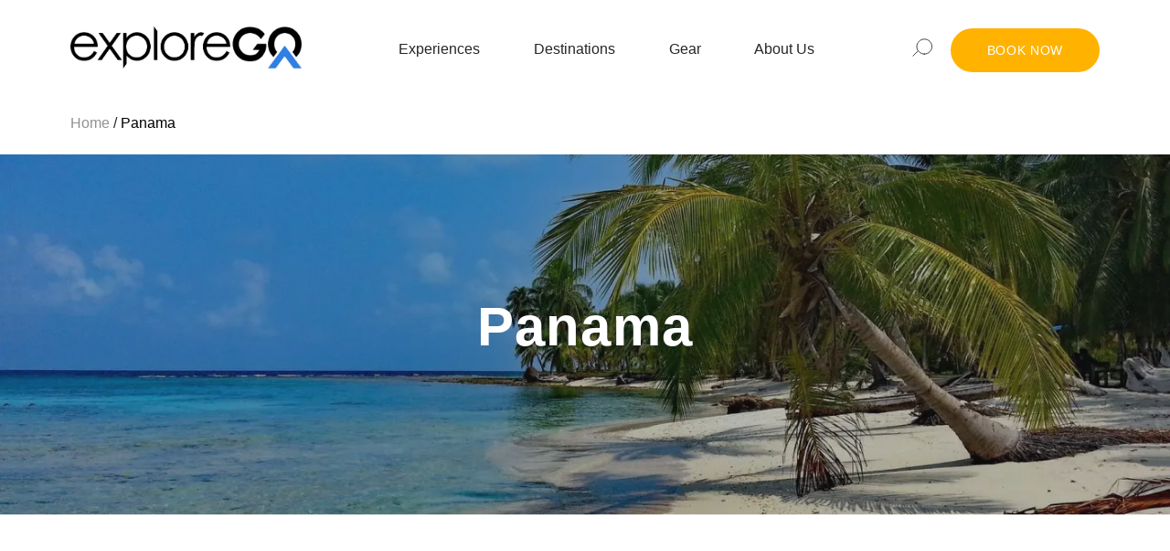

--- FILE ---
content_type: text/html; charset=utf-8
request_url: https://www.explorego.com/blog/panama
body_size: 12931
content:
<!DOCTYPE html><html><head><meta charSet="utf-8"/><meta name="viewport" content="width=device-width, initial-scale=1.0, maximum-scale=1.0, user-scalable=no"/><script id="google-tag-manager">
        (function(w,d,s,l,i){w[l]=w[l]||[];w[l].push({'gtm.start':
        new Date().getTime(),event:'gtm.js'});var f=d.getElementsByTagName(s)[0],
        j=d.createElement(s),dl=l!='dataLayer'?'&l='+l:'';j.async=true;j.src=
        'https://www.googletagmanager.com/gtm.js?id='+i+dl;f.parentNode.insertBefore(j,f);
        })(window,document,'script','dataLayer','GTM-5FTKH7L');
      </script><title>Panama - | exploreGO</title><meta name="next-head-count" content="5"/><link rel="preload" href="/_next/static/css/ed310f3b4be782ab.css" as="style" crossorigin=""/><link rel="stylesheet" href="/_next/static/css/ed310f3b4be782ab.css" crossorigin="" data-n-g=""/><link rel="preload" href="/_next/static/css/362688e0e7b13a0c.css" as="style" crossorigin=""/><link rel="stylesheet" href="/_next/static/css/362688e0e7b13a0c.css" crossorigin="" data-n-p=""/><noscript data-n-css=""></noscript><script defer="" crossorigin="" nomodule="" src="/_next/static/chunks/polyfills-c67a75d1b6f99dc8.js"></script><script src="/_next/static/chunks/webpack-f2e923ba51b91d28.js" defer="" crossorigin=""></script><script src="/_next/static/chunks/framework-d9fd3686b0823e6f.js" defer="" crossorigin=""></script><script src="/_next/static/chunks/main-2b034eebe9fe563e.js" defer="" crossorigin=""></script><script src="/_next/static/chunks/pages/_app-940a3733613af15f.js" defer="" crossorigin=""></script><script src="/_next/static/chunks/75fc9c18-1af574af535aa9c5.js" defer="" crossorigin=""></script><script src="/_next/static/chunks/358-fe200629f5d4c7ba.js" defer="" crossorigin=""></script><script src="/_next/static/chunks/233-d0fa8042e5288eff.js" defer="" crossorigin=""></script><script src="/_next/static/chunks/831-8e36f8ab05135780.js" defer="" crossorigin=""></script><script src="/_next/static/chunks/185-bb9af48d2c84353c.js" defer="" crossorigin=""></script><script src="/_next/static/chunks/pages/blog/%5Bslug%5D-da3ff8c397c4c1cd.js" defer="" crossorigin=""></script><script src="/_next/static/2GQi7Lkv6DZqlymEzcAvu/_buildManifest.js" defer="" crossorigin=""></script><script src="/_next/static/2GQi7Lkv6DZqlymEzcAvu/_ssgManifest.js" defer="" crossorigin=""></script></head><body><div id="__next"><header><nav class=""><div class="container relative flex flex-center py-15"><button class="mobile-btn"><svg width="37" height="18" viewBox="0 0 37 18" fill="none" xmlns="http://www.w3.org/2000/svg" alt="menu icon"><rect width="36.3636" height="1.81818" fill="#262626"></rect><rect y="7.81818" width="27.2727" height="1.81818" fill="#262626"></rect><rect y="15.6364" width="36.3636" height="1.81818" fill="#262626"></rect></svg></button><a href="/"><img class="logo" src="https://portal.explorego.com/wp-content/uploads/logo.png"/></a><ul class="flex px-8"><li class="dropdown"><a class="" href="/experiences">Experiences<!-- --> </a><div class="absolute sub-menu"><ul class="pl-0"><li><a href="/all-experiences">All Experiences</a></li><li><a href="/experiences/adventure-journeys">Adventure Journeys</a></li><li><a href="/experiences/biking">Biking</a></li><li><a href="/experiences/expedition-cruising">Expedition Cruising</a></li><li><a href="/experiences/hiking-and-trekking">Hiking and Trekking</a></li><li><a href="/experiences/mountaineering-and-climbing">Mountaineering and Climbing</a></li><li><a href="/experiences/ocean-kayaking">Ocean Kayaking</a></li><li><a href="/experiences/paragliding">Paragliding</a></li><li><a href="/experiences/polar-expeditions">Polar Expeditions</a></li><li><a href="/experiences/safari">Safari</a></li><li><a href="/experiences/scenic-flights">Scenic Flights</a></li><li><a href="/experiences/scuba-diving-and-snorkeling">Scuba Diving and Snorkeling</a></li><li><a href="/experiences/skiing-and-snowboarding">Skiing and Snowboarding</a></li><li><a href="/experiences/skydiving">Skydiving</a></li><li><a href="/experiences/surfing">Surfing</a></li><li><a href="/experiences/try-it-adventures">Try-It Adventures</a></li><li><a href="/experiences/wildlife-and-birdwatching">Wildlife and Birdwatching</a></li><li><a href="/experience/gift-voucher">Gift Vouchers</a></li></ul></div></li><li class="dropdown"><a class="" href="/destinations">Destinations<!-- --> </a><div class="absolute sub-menu"><ul class="pl-0"><li class="relative"><a class="flex" href="/destinations/polar-regions">Polar Regions<!-- --> <div class="inline-flex ml-auto">  <!-- -->&gt;</div></a><div class="absolute sub-menu"><ul class="pl-0"><li><a href="/destinations/polar-regions/antarctica">Antarctica</a></li></ul></div></li><li class="relative"><a class="flex" href="/destinations/africa">Africa<!-- --> <div class="inline-flex ml-auto">  <!-- -->&gt;</div></a><div class="absolute sub-menu"><ul class="pl-0"><li><a href="/destinations/africa/south-africa">South Africa</a></li></ul></div></li><li class="relative"><a class="flex" href="/destinations/asia">Asia<!-- --> <div class="inline-flex ml-auto">  <!-- -->&gt;</div></a><div class="absolute sub-menu"><ul class="pl-0"><li><a href="/destinations/asia/bhutan">Bhutan</a></li><li><a href="/destinations/asia/japan">Japan</a></li><li><a href="/destinations/asia/nepal">Nepal</a></li></ul></div></li><li class="relative"><a class="flex" href="/destinations/central-and-south-america">Central and South America<!-- --> <div class="inline-flex ml-auto">  <!-- -->&gt;</div></a><div class="absolute sub-menu"><ul class="pl-0"><li><a href="/destinations/central-and-south-america/argentina">Argentina</a></li><li><a href="/destinations/central-and-south-america/chile">Chile</a></li><li><a href="/destinations/central-and-south-america/colombia">Colombia</a></li><li><a href="/destinations/central-and-south-america/ecuador">Ecuador</a></li><li><a href="/destinations/central-and-south-america/mexico">Mexico</a></li><li><a href="/destinations/central-and-south-america/nicaragua">Nicaragua</a></li><li><a href="/destinations/central-and-south-america/peru">Peru</a></li></ul></div></li><li class="relative"><a class="flex" href="/destinations/europe">Europe<!-- --> <div class="inline-flex ml-auto">  <!-- -->&gt;</div></a><div class="absolute sub-menu"><ul class="pl-0"><li><a href="/destinations/europe/france">France</a></li><li><a href="/destinations/europe/iceland">Iceland</a></li></ul></div></li><li class="relative"><a class="flex" href="/destinations/indonesia">Indonesia<!-- --> <div class="inline-flex ml-auto">  <!-- -->&gt;</div></a><div class="absolute sub-menu"><ul class="pl-0"><li><a href="/destinations/indonesia/bali">Bali</a></li><li><a href="/destinations/indonesia/philippines">Philippines</a></li></ul></div></li><li class="relative"><a class="flex" href="/destinations/north-america">North America<!-- --> <div class="inline-flex ml-auto">  <!-- -->&gt;</div></a><div class="absolute sub-menu"><ul class="pl-0"><li class="relative"><a class="flex" href="/destinations/north-america/canada">Canada<!-- --> <div class="inline-flex ml-auto">  <!-- -->&gt;</div></a><div class="absolute sub-menu"><ul class="pl-0"><li><a href="/destinations/north-america/canada/revelstoke">Revelstoke</a></li></ul></div></li><li><a href="/destinations/united-states-of-america">United States of America</a></li></ul></div></li><li class="relative"><a class="flex" href="/destinations/australia-and-the-pacific">Australia and The Pacific<!-- --> <div class="inline-flex ml-auto">  <!-- -->&gt;</div></a><div class="absolute sub-menu"><ul class="pl-0"><li><a href="/destinations/australia-and-the-pacific/australia">Australia</a></li><li><a href="/destinations/australia-and-the-pacific/fiji">Fiji</a></li><li class="relative"><a class="flex" href="/destinations/australia-and-the-pacific/new-zealand">New Zealand<!-- --> <div class="inline-flex ml-auto">  <!-- -->&gt;</div></a><div class="absolute sub-menu"><ul class="pl-0"><li><a href="/destinations/australia-and-the-pacific/new-zealand/queenstown">Queenstown</a></li></ul></div></li></ul></div></li></ul></div></li><li class="dropdown"><a class="" href="/gear">Gear<!-- --> </a><div class="absolute sub-menu"><ul class="pl-0"><li><a href="/gear/brands">Brands</a></li><li><a href="/gear/categories">Categories</a></li></ul></div></li><li class="dropdown"><a class="" href="/about-us">About Us<!-- --> </a><div class="absolute sub-menu"><ul class="pl-0"><li><a href="/about-us">Who We Are</a></li><li><a href="/list-your-experiences">List Your Experiences</a></li><li><a href="/give-back-to-local-communities">exploreGIVE</a></li><li><a href="/adventure-concierge-service">Adventure Concierge Service</a></li><li class="relative"><a class="flex" href="/blog">Adventure Blog<!-- --> <div class="inline-flex ml-auto">  <!-- -->&gt;</div></a><div class="absolute sub-menu"><ul class="pl-0"><li><a href="/blog-guidelines">Blog Guidelines</a></li></ul></div></li><li><a href="/operators">Operators</a></li><li><a href="/about-us/services">Services</a></li><li><a href="/about-us/contact">Contact Us</a></li></ul></div></li></ul><div class="flex right flex-center"><div class="mr-7"><a target="" href="/search"><svg width="25" height="23" viewBox="0 0 25 23" fill="none" xmlns="http://www.w3.org/2000/svg" alt="search icon"><path d="M15.0905 19.7309C9.90261 19.7309 5.69703 15.5253 5.69703 10.3374C5.69703 5.14957 9.90261 0.943993 15.0905 0.943993C20.2783 0.943993 24.4839 5.14957 24.4839 10.3374C24.4839 15.5253 20.2783 19.7309 15.0905 19.7309Z" stroke="#262626" stroke-linecap="round" stroke-linejoin="round"></path><path d="M0.999916 21.9921L7.01855 15.9735" stroke="#262626" stroke-linecap="round" stroke-linejoin="round"></path></svg></a></div><a class="btn rounded-100 px-15 font-med" href="/experiences/all-experiences">BOOK NOW</a></div></div></nav><div class="mobile-menu"><div class="main-links flex-col flex-center active"><ul class="flex-col px-8 text-center"><li class="dropdown"><span>Experiences<!-- -->  <!-- -->&gt;</span></li><li class="dropdown"><span>Destinations<!-- -->  <!-- -->&gt;</span></li><li class="dropdown"><span>Gear<!-- -->  <!-- -->&gt;</span></li><li class="dropdown"><span>About Us<!-- -->  <!-- -->&gt;</span></li></ul><a class="btn rounded-100 px-15 font-med" href="/experiences/all-experiences">BOOK NOW</a><button class="close"><svg width="16" height="16" viewBox="0 0 16 16" fill="none" xmlns="http://www.w3.org/2000/svg" alt="exit icon"><path d="M0.5 0.5L15 15M15 0.5L0.5 15" stroke="currentColor"></path></svg></button></div><div class="sub-links flex-col flex-center "><ul class="flex-col px-8 text-center"><li><a href="/experiences">Experiences</a></li><li><a href="/all-experiences">All Experiences</a></li><li><a href="/experiences/adventure-journeys">Adventure Journeys</a></li><li><a href="/experiences/biking">Biking</a></li><li><a href="/experiences/expedition-cruising">Expedition Cruising</a></li><li><a href="/experiences/hiking-and-trekking">Hiking and Trekking</a></li><li><a href="/experiences/mountaineering-and-climbing">Mountaineering and Climbing</a></li><li><a href="/experiences/ocean-kayaking">Ocean Kayaking</a></li><li><a href="/experiences/paragliding">Paragliding</a></li><li><a href="/experiences/polar-expeditions">Polar Expeditions</a></li><li><a href="/experiences/safari">Safari</a></li><li><a href="/experiences/scenic-flights">Scenic Flights</a></li><li><a href="/experiences/scuba-diving-and-snorkeling">Scuba Diving and Snorkeling</a></li><li><a href="/experiences/skiing-and-snowboarding">Skiing and Snowboarding</a></li><li><a href="/experiences/skydiving">Skydiving</a></li><li><a href="/experiences/surfing">Surfing</a></li><li><a href="/experiences/try-it-adventures">Try-It Adventures</a></li><li><a href="/experiences/wildlife-and-birdwatching">Wildlife and Birdwatching</a></li><li><a href="/experience/gift-voucher">Gift Vouchers</a></li></ul><button class="close"><svg width="27" height="14" viewBox="0 0 27 14" fill="none" xmlns="http://www.w3.org/2000/svg" alt="back icon"><path d="M26.0001 6.79272H1.60986" stroke="#262626" stroke-linecap="square" stroke-linejoin="round"></path><path d="M7.40244 12.5854L1 6.79268L7.40244 1" stroke="#262626" stroke-linecap="square" stroke-linejoin="round"></path></svg></button></div><div class="sub-links flex-col flex-center "><ul class="flex-col px-8 text-center"><li><a href="/destinations">Destinations</a></li><li><span>Polar Regions<!-- -->  <!-- -->&gt;</span></li><li><span>Africa<!-- -->  <!-- -->&gt;</span></li><li><span>Asia<!-- -->  <!-- -->&gt;</span></li><li><span>Central and South America<!-- -->  <!-- -->&gt;</span></li><li><span>Europe<!-- -->  <!-- -->&gt;</span></li><li><span>Indonesia<!-- -->  <!-- -->&gt;</span></li><li><span>North America<!-- -->  <!-- -->&gt;</span></li><li><span>Australia and The Pacific<!-- -->  <!-- -->&gt;</span></li></ul><button class="close"><svg width="27" height="14" viewBox="0 0 27 14" fill="none" xmlns="http://www.w3.org/2000/svg" alt="back icon"><path d="M26.0001 6.79272H1.60986" stroke="#262626" stroke-linecap="square" stroke-linejoin="round"></path><path d="M7.40244 12.5854L1 6.79268L7.40244 1" stroke="#262626" stroke-linecap="square" stroke-linejoin="round"></path></svg></button></div><div class="sub-links flex-col flex-center "><ul class="flex-col px-8 text-center"><li><a href="/destinations/polar-regions">Polar Regions</a></li><li><a href="/destinations/polar-regions/antarctica">Antarctica</a></li></ul><button class="close"><svg width="27" height="14" viewBox="0 0 27 14" fill="none" xmlns="http://www.w3.org/2000/svg" alt="back icon"><path d="M26.0001 6.79272H1.60986" stroke="#262626" stroke-linecap="square" stroke-linejoin="round"></path><path d="M7.40244 12.5854L1 6.79268L7.40244 1" stroke="#262626" stroke-linecap="square" stroke-linejoin="round"></path></svg></button></div><div class="sub-links flex-col flex-center "><ul class="flex-col px-8 text-center"><li><a href="/destinations/africa">Africa</a></li><li><a href="/destinations/africa/south-africa">South Africa</a></li></ul><button class="close"><svg width="27" height="14" viewBox="0 0 27 14" fill="none" xmlns="http://www.w3.org/2000/svg" alt="back icon"><path d="M26.0001 6.79272H1.60986" stroke="#262626" stroke-linecap="square" stroke-linejoin="round"></path><path d="M7.40244 12.5854L1 6.79268L7.40244 1" stroke="#262626" stroke-linecap="square" stroke-linejoin="round"></path></svg></button></div><div class="sub-links flex-col flex-center "><ul class="flex-col px-8 text-center"><li><a href="/destinations/asia">Asia</a></li><li><a href="/destinations/asia/bhutan">Bhutan</a></li><li><a href="/destinations/asia/japan">Japan</a></li><li><a href="/destinations/asia/nepal">Nepal</a></li></ul><button class="close"><svg width="27" height="14" viewBox="0 0 27 14" fill="none" xmlns="http://www.w3.org/2000/svg" alt="back icon"><path d="M26.0001 6.79272H1.60986" stroke="#262626" stroke-linecap="square" stroke-linejoin="round"></path><path d="M7.40244 12.5854L1 6.79268L7.40244 1" stroke="#262626" stroke-linecap="square" stroke-linejoin="round"></path></svg></button></div><div class="sub-links flex-col flex-center "><ul class="flex-col px-8 text-center"><li><a href="/destinations/central-and-south-america">Central and South America</a></li><li><a href="/destinations/central-and-south-america/argentina">Argentina</a></li><li><a href="/destinations/central-and-south-america/chile">Chile</a></li><li><a href="/destinations/central-and-south-america/colombia">Colombia</a></li><li><a href="/destinations/central-and-south-america/ecuador">Ecuador</a></li><li><a href="/destinations/central-and-south-america/mexico">Mexico</a></li><li><a href="/destinations/central-and-south-america/nicaragua">Nicaragua</a></li><li><a href="/destinations/central-and-south-america/peru">Peru</a></li></ul><button class="close"><svg width="27" height="14" viewBox="0 0 27 14" fill="none" xmlns="http://www.w3.org/2000/svg" alt="back icon"><path d="M26.0001 6.79272H1.60986" stroke="#262626" stroke-linecap="square" stroke-linejoin="round"></path><path d="M7.40244 12.5854L1 6.79268L7.40244 1" stroke="#262626" stroke-linecap="square" stroke-linejoin="round"></path></svg></button></div><div class="sub-links flex-col flex-center "><ul class="flex-col px-8 text-center"><li><a href="/destinations/europe">Europe</a></li><li><a href="/destinations/europe/france">France</a></li><li><a href="/destinations/europe/iceland">Iceland</a></li></ul><button class="close"><svg width="27" height="14" viewBox="0 0 27 14" fill="none" xmlns="http://www.w3.org/2000/svg" alt="back icon"><path d="M26.0001 6.79272H1.60986" stroke="#262626" stroke-linecap="square" stroke-linejoin="round"></path><path d="M7.40244 12.5854L1 6.79268L7.40244 1" stroke="#262626" stroke-linecap="square" stroke-linejoin="round"></path></svg></button></div><div class="sub-links flex-col flex-center "><ul class="flex-col px-8 text-center"><li><a href="/destinations/indonesia">Indonesia</a></li><li><a href="/destinations/indonesia/bali">Bali</a></li><li><a href="/destinations/indonesia/philippines">Philippines</a></li></ul><button class="close"><svg width="27" height="14" viewBox="0 0 27 14" fill="none" xmlns="http://www.w3.org/2000/svg" alt="back icon"><path d="M26.0001 6.79272H1.60986" stroke="#262626" stroke-linecap="square" stroke-linejoin="round"></path><path d="M7.40244 12.5854L1 6.79268L7.40244 1" stroke="#262626" stroke-linecap="square" stroke-linejoin="round"></path></svg></button></div><div class="sub-links flex-col flex-center "><ul class="flex-col px-8 text-center"><li><a href="/destinations/north-america">North America</a></li><li><span>Canada<!-- -->  <!-- -->&gt;</span></li><li><a href="/destinations/united-states-of-america">United States of America</a></li></ul><button class="close"><svg width="27" height="14" viewBox="0 0 27 14" fill="none" xmlns="http://www.w3.org/2000/svg" alt="back icon"><path d="M26.0001 6.79272H1.60986" stroke="#262626" stroke-linecap="square" stroke-linejoin="round"></path><path d="M7.40244 12.5854L1 6.79268L7.40244 1" stroke="#262626" stroke-linecap="square" stroke-linejoin="round"></path></svg></button></div><div class="sub-links flex-col flex-center "><ul class="flex-col px-8 text-center"><li><a href="/destinations/north-america/canada">Canada</a></li><li><a href="/destinations/north-america/canada/revelstoke">Revelstoke</a></li></ul><button class="close"><svg width="27" height="14" viewBox="0 0 27 14" fill="none" xmlns="http://www.w3.org/2000/svg" alt="back icon"><path d="M26.0001 6.79272H1.60986" stroke="#262626" stroke-linecap="square" stroke-linejoin="round"></path><path d="M7.40244 12.5854L1 6.79268L7.40244 1" stroke="#262626" stroke-linecap="square" stroke-linejoin="round"></path></svg></button></div><div class="sub-links flex-col flex-center "><ul class="flex-col px-8 text-center"><li><a href="/destinations/australia-and-the-pacific">Australia and The Pacific</a></li><li><a href="/destinations/australia-and-the-pacific/australia">Australia</a></li><li><a href="/destinations/australia-and-the-pacific/fiji">Fiji</a></li><li><span>New Zealand<!-- -->  <!-- -->&gt;</span></li></ul><button class="close"><svg width="27" height="14" viewBox="0 0 27 14" fill="none" xmlns="http://www.w3.org/2000/svg" alt="back icon"><path d="M26.0001 6.79272H1.60986" stroke="#262626" stroke-linecap="square" stroke-linejoin="round"></path><path d="M7.40244 12.5854L1 6.79268L7.40244 1" stroke="#262626" stroke-linecap="square" stroke-linejoin="round"></path></svg></button></div><div class="sub-links flex-col flex-center "><ul class="flex-col px-8 text-center"><li><a href="/destinations/australia-and-the-pacific/new-zealand">New Zealand</a></li><li><a href="/destinations/australia-and-the-pacific/new-zealand/queenstown">Queenstown</a></li></ul><button class="close"><svg width="27" height="14" viewBox="0 0 27 14" fill="none" xmlns="http://www.w3.org/2000/svg" alt="back icon"><path d="M26.0001 6.79272H1.60986" stroke="#262626" stroke-linecap="square" stroke-linejoin="round"></path><path d="M7.40244 12.5854L1 6.79268L7.40244 1" stroke="#262626" stroke-linecap="square" stroke-linejoin="round"></path></svg></button></div><div class="sub-links flex-col flex-center "><ul class="flex-col px-8 text-center"><li><a href="/gear">Gear</a></li><li><a href="/gear/brands">Brands</a></li><li><a href="/gear/categories">Categories</a></li></ul><button class="close"><svg width="27" height="14" viewBox="0 0 27 14" fill="none" xmlns="http://www.w3.org/2000/svg" alt="back icon"><path d="M26.0001 6.79272H1.60986" stroke="#262626" stroke-linecap="square" stroke-linejoin="round"></path><path d="M7.40244 12.5854L1 6.79268L7.40244 1" stroke="#262626" stroke-linecap="square" stroke-linejoin="round"></path></svg></button></div><div class="sub-links flex-col flex-center "><ul class="flex-col px-8 text-center"><li><a href="/about-us">About Us</a></li><li><a href="/about-us">Who We Are</a></li><li><a href="/list-your-experiences">List Your Experiences</a></li><li><a href="/give-back-to-local-communities">exploreGIVE</a></li><li><a href="/adventure-concierge-service">Adventure Concierge Service</a></li><li><span>Adventure Blog<!-- -->  <!-- -->&gt;</span></li><li><a href="/operators">Operators</a></li><li><a href="/about-us/services">Services</a></li><li><a href="/about-us/contact">Contact Us</a></li></ul><button class="close"><svg width="27" height="14" viewBox="0 0 27 14" fill="none" xmlns="http://www.w3.org/2000/svg" alt="back icon"><path d="M26.0001 6.79272H1.60986" stroke="#262626" stroke-linecap="square" stroke-linejoin="round"></path><path d="M7.40244 12.5854L1 6.79268L7.40244 1" stroke="#262626" stroke-linecap="square" stroke-linejoin="round"></path></svg></button></div><div class="sub-links flex-col flex-center "><ul class="flex-col px-8 text-center"><li><a href="/blog">Adventure Blog</a></li><li><a href="/blog-guidelines">Blog Guidelines</a></li></ul><button class="close"><svg width="27" height="14" viewBox="0 0 27 14" fill="none" xmlns="http://www.w3.org/2000/svg" alt="back icon"><path d="M26.0001 6.79272H1.60986" stroke="#262626" stroke-linecap="square" stroke-linejoin="round"></path><path d="M7.40244 12.5854L1 6.79268L7.40244 1" stroke="#262626" stroke-linecap="square" stroke-linejoin="round"></path></svg></button></div></div></header><div><div class="products modular"><section class="flex py-5 bg-white path-bar flex-center"><div class="container"><p class="capitalize"><a href="/">Home</a> / <a style="color:black" href="/blog/panama">Panama</a></p></div></section><section class="mb-16 search bg-img"><img alt="Explore Go" loading="lazy" decoding="async" data-nimg="fill" style="position:absolute;height:100%;width:100%;left:0;top:0;right:0;bottom:0;object-fit:cover;object-position:center;color:transparent;z-index:-2" sizes="100vw" srcSet="/_next/image?url=https%3A%2F%2Fportal.explorego.com%2Fwp-content%2Fuploads%2F2018%2F09%2Fisla-diablo-1994800_1920.jpg&amp;w=640&amp;q=75 640w, /_next/image?url=https%3A%2F%2Fportal.explorego.com%2Fwp-content%2Fuploads%2F2018%2F09%2Fisla-diablo-1994800_1920.jpg&amp;w=750&amp;q=75 750w, /_next/image?url=https%3A%2F%2Fportal.explorego.com%2Fwp-content%2Fuploads%2F2018%2F09%2Fisla-diablo-1994800_1920.jpg&amp;w=828&amp;q=75 828w, /_next/image?url=https%3A%2F%2Fportal.explorego.com%2Fwp-content%2Fuploads%2F2018%2F09%2Fisla-diablo-1994800_1920.jpg&amp;w=1080&amp;q=75 1080w, /_next/image?url=https%3A%2F%2Fportal.explorego.com%2Fwp-content%2Fuploads%2F2018%2F09%2Fisla-diablo-1994800_1920.jpg&amp;w=1200&amp;q=75 1200w, /_next/image?url=https%3A%2F%2Fportal.explorego.com%2Fwp-content%2Fuploads%2F2018%2F09%2Fisla-diablo-1994800_1920.jpg&amp;w=1920&amp;q=75 1920w, /_next/image?url=https%3A%2F%2Fportal.explorego.com%2Fwp-content%2Fuploads%2F2018%2F09%2Fisla-diablo-1994800_1920.jpg&amp;w=2048&amp;q=75 2048w, /_next/image?url=https%3A%2F%2Fportal.explorego.com%2Fwp-content%2Fuploads%2F2018%2F09%2Fisla-diablo-1994800_1920.jpg&amp;w=3840&amp;q=75 3840w" src="/_next/image?url=https%3A%2F%2Fportal.explorego.com%2Fwp-content%2Fuploads%2F2018%2F09%2Fisla-diablo-1994800_1920.jpg&amp;w=3840&amp;q=75"/><div class="container px-3 py-21 border-box"><h1 class="mt-0 mb-5 font-normal text-center text-white">Panama</h1></div></section><section class="container "><div class="fl-builder-content dynamic-content  flex flex-col"><p>&nbsp;</p>
<p>&nbsp;</p>
<p>&nbsp;</p>
<p><iframe loading="lazy" title="Impressions of Panama: For Adventurers, Not Tourists" width="500" height="281" src="https://www.youtube.com/embed/NXPemg335sE?feature=oembed" frameborder="0" allow="accelerometer; autoplay; clipboard-write; encrypted-media; gyroscope; picture-in-picture; web-share" allowfullscreen></iframe></p>
</div></section><section class="py-20 news"><div class="container"><h2>Related Articles &amp; Blogs</h2><div class="carousel"><div class="BrainhubCarousel__container"><div class="BrainhubCarousel"><div class="BrainhubCarousel__trackContainer"><ul class="BrainhubCarousel__track BrainhubCarousel__track--draggable" style="width:0px;margin-left:0px;transform:translateX(0px)"><li class="BrainhubCarouselItem BrainhubCarouselItem--active" style="margin-left:6px;margin-right:6px;width:300px;max-width:300px;min-width:300px"><div class="relative flex w-full overflow-hidden rounded slide flex-center" style="background-image:url(&quot;https://portal.explorego.com/wp-content/uploads/2018/05/surf-3.jpg&quot;)"><a href="/blog/life-on-the-reef"><div class="absolute flex-col px-4 label pb-7"><p class="mt-auto mb-0 font-med">Life On The Reef – A Surfers Guide To Indonesia</p><p class="hidden"><br/>Indonesia is made up of over thirteen thousand islands that straddle the Indian and Pacific oceans. The tropical climate and almost eternal swells make this area a surfers paradise.</p>
</p><div class="flex mt-auto flex-center"><svg width="11" height="12" viewBox="0 0 11 12" fill="none" xmlns="http://www.w3.org/2000/svg" class="mr-1"><path d="M10.1919 1.44442L7.8495 0.038961C7.70895 -0.0453667 7.54966 0.00148204 7.49579 0.235725V5.62332H6.32457C6.1382 5.62332 5.95945 5.69736 5.82767 5.82915C5.69588 5.96094 5.62184 6.13968 5.62184 6.32605V7.49727H3.51365C3.32728 7.49727 3.14853 7.57131 3.01675 7.7031C2.88496 7.83488 2.81092 8.01363 2.81092 8.2V9.37122H0.70273C0.516355 9.37122 0.337612 9.44526 0.205825 9.57704C0.0740374 9.70883 0 9.88757 0 10.0739V11.0109C0 11.1973 0.0740374 11.376 0.205825 11.5078C0.337612 11.6396 0.516355 11.7137 0.70273 11.7137H9.13549C9.32187 11.7137 9.50061 11.6396 9.6324 11.5078C9.76418 11.376 9.83822 11.1973 9.83822 11.0109V6.32605C9.83822 6.13968 9.76418 5.96094 9.6324 5.82915C9.50061 5.69736 9.32187 5.62332 9.13549 5.62332H7.96428V3.18485L10.1919 1.84732C10.2269 1.82658 10.2558 1.7971 10.276 1.76178C10.2961 1.72646 10.3066 1.68652 10.3066 1.64587C10.3066 1.60523 10.2961 1.56528 10.276 1.52996C10.2558 1.49464 10.2269 1.46516 10.1919 1.44442ZM3.27941 8.2C3.27941 8.13788 3.30409 8.07829 3.34802 8.03437C3.39194 7.99044 3.45153 7.96576 3.51365 7.96576H9.36974V9.37122H3.27941V8.2ZM9.36974 11.0109C9.36974 11.073 9.34506 11.1326 9.30113 11.1766C9.2572 11.2205 9.19762 11.2452 9.13549 11.2452H0.70273C0.640605 11.2452 0.581024 11.2205 0.537095 11.1766C0.493166 11.1326 0.468487 11.073 0.468487 11.0109V10.0739C0.468487 10.0118 0.493166 9.95224 0.537095 9.90831C0.581024 9.86438 0.640605 9.8397 0.70273 9.8397H9.36974V11.0109ZM9.36974 6.32605V7.49727H6.09033V6.32605C6.09033 6.26393 6.11501 6.20435 6.15894 6.16042C6.20287 6.11649 6.26245 6.09181 6.32457 6.09181H9.13549C9.19762 6.09181 9.2572 6.11649 9.30113 6.16042C9.34506 6.20435 9.36974 6.26393 9.36974 6.32605ZM7.96428 2.63906V0.655021L9.61803 1.64119L7.96428 2.63906Z" fill="#307FE2"></path></svg><p class="mb-0" style="text-transform:capitalize">Surfing</p><svg viewBox="0 0 14 13" stroke="currentColor" fill="none" xmlns="http://www.w3.org/2000/svg" class="ml-auto mr-1"><path d="M10.2501 2.7085H3.75008C3.15177 2.7085 2.66675 3.19352 2.66675 3.79183V10.2918C2.66675 10.8901 3.15177 11.3752 3.75008 11.3752H10.2501C10.8484 11.3752 11.3334 10.8901 11.3334 10.2918V3.79183C11.3334 3.19352 10.8484 2.7085 10.2501 2.7085Z" stroke-width="0.7" stroke-linecap="round" stroke-linejoin="round"></path><path d="M9.16675 1.625V3.79167" stroke-width="0.7" stroke-linecap="round" stroke-linejoin="round"></path><path d="M4.83325 1.625V3.79167" stroke-width="0.7" stroke-linecap="round" stroke-linejoin="round"></path><path d="M2.66675 5.9585H11.3334" stroke-width="0.7" stroke-linecap="round" stroke-linejoin="round"></path></svg><p class="mb-0 ">Oct 1, 2018</p></div></div></a></div></li><li class="BrainhubCarouselItem" style="margin-left:6px;margin-right:6px;width:300px;max-width:300px;min-width:300px"><div class="relative flex w-full overflow-hidden rounded slide flex-center" style="background-image:url(&quot;https://portal.explorego.com/wp-content/uploads/2017/11/Diving.jpg&quot;)"><a href="/blog/diving-the-blue-hole-belize"><div class="absolute flex-col px-4 label pb-7"><p class="mt-auto mb-0 font-med">Diving the blue hole, Belize</p><p class="hidden"><br/></p><div class="flex mt-auto flex-center"><svg width="11" height="12" viewBox="0 0 11 12" fill="none" xmlns="http://www.w3.org/2000/svg" class="mr-1"><path d="M10.1919 1.44442L7.8495 0.038961C7.70895 -0.0453667 7.54966 0.00148204 7.49579 0.235725V5.62332H6.32457C6.1382 5.62332 5.95945 5.69736 5.82767 5.82915C5.69588 5.96094 5.62184 6.13968 5.62184 6.32605V7.49727H3.51365C3.32728 7.49727 3.14853 7.57131 3.01675 7.7031C2.88496 7.83488 2.81092 8.01363 2.81092 8.2V9.37122H0.70273C0.516355 9.37122 0.337612 9.44526 0.205825 9.57704C0.0740374 9.70883 0 9.88757 0 10.0739V11.0109C0 11.1973 0.0740374 11.376 0.205825 11.5078C0.337612 11.6396 0.516355 11.7137 0.70273 11.7137H9.13549C9.32187 11.7137 9.50061 11.6396 9.6324 11.5078C9.76418 11.376 9.83822 11.1973 9.83822 11.0109V6.32605C9.83822 6.13968 9.76418 5.96094 9.6324 5.82915C9.50061 5.69736 9.32187 5.62332 9.13549 5.62332H7.96428V3.18485L10.1919 1.84732C10.2269 1.82658 10.2558 1.7971 10.276 1.76178C10.2961 1.72646 10.3066 1.68652 10.3066 1.64587C10.3066 1.60523 10.2961 1.56528 10.276 1.52996C10.2558 1.49464 10.2269 1.46516 10.1919 1.44442ZM3.27941 8.2C3.27941 8.13788 3.30409 8.07829 3.34802 8.03437C3.39194 7.99044 3.45153 7.96576 3.51365 7.96576H9.36974V9.37122H3.27941V8.2ZM9.36974 11.0109C9.36974 11.073 9.34506 11.1326 9.30113 11.1766C9.2572 11.2205 9.19762 11.2452 9.13549 11.2452H0.70273C0.640605 11.2452 0.581024 11.2205 0.537095 11.1766C0.493166 11.1326 0.468487 11.073 0.468487 11.0109V10.0739C0.468487 10.0118 0.493166 9.95224 0.537095 9.90831C0.581024 9.86438 0.640605 9.8397 0.70273 9.8397H9.36974V11.0109ZM9.36974 6.32605V7.49727H6.09033V6.32605C6.09033 6.26393 6.11501 6.20435 6.15894 6.16042C6.20287 6.11649 6.26245 6.09181 6.32457 6.09181H9.13549C9.19762 6.09181 9.2572 6.11649 9.30113 6.16042C9.34506 6.20435 9.36974 6.26393 9.36974 6.32605ZM7.96428 2.63906V0.655021L9.61803 1.64119L7.96428 2.63906Z" fill="#307FE2"></path></svg><p class="mb-0" style="text-transform:capitalize">Scuba Diving &amp; Snorkeling</p><svg viewBox="0 0 14 13" stroke="currentColor" fill="none" xmlns="http://www.w3.org/2000/svg" class="ml-auto mr-1"><path d="M10.2501 2.7085H3.75008C3.15177 2.7085 2.66675 3.19352 2.66675 3.79183V10.2918C2.66675 10.8901 3.15177 11.3752 3.75008 11.3752H10.2501C10.8484 11.3752 11.3334 10.8901 11.3334 10.2918V3.79183C11.3334 3.19352 10.8484 2.7085 10.2501 2.7085Z" stroke-width="0.7" stroke-linecap="round" stroke-linejoin="round"></path><path d="M9.16675 1.625V3.79167" stroke-width="0.7" stroke-linecap="round" stroke-linejoin="round"></path><path d="M4.83325 1.625V3.79167" stroke-width="0.7" stroke-linecap="round" stroke-linejoin="round"></path><path d="M2.66675 5.9585H11.3334" stroke-width="0.7" stroke-linecap="round" stroke-linejoin="round"></path></svg><p class="mb-0 ">Nov 10, 2017</p></div></div></a></div></li></ul></div></div></div></div><div class="flex controls mt-11"><button class="inline-flex"><svg width="27" height="14" viewBox="0 0 27 14" fill="none" xmlns="http://www.w3.org/2000/svg" class="mr-3"><path d="M26.0001 6.79272H1.60986" stroke="#262626" stroke-linecap="square" stroke-linejoin="round"></path><path d="M7.40244 12.5854L1 6.79268L7.40244 1" stroke="#262626" stroke-linecap="square" stroke-linejoin="round"></path></svg> PREVIOUS</button><button class="inline-flex">NEXT <svg width="27" height="14" viewBox="0 0 27 14" fill="none" xmlns="http://www.w3.org/2000/svg" class="ml-3"><path d="M0.999894 6.79272H25.3901" stroke="#262626" stroke-linecap="square" stroke-linejoin="round"></path><path d="M19.5976 12.5854L26 6.79268L19.5976 1" stroke="#262626" stroke-linecap="square" stroke-linejoin="round"></path></svg></button></div></div></section></div></div><div><footer class="w-full pt-20 text-white bg-black pb-7"><div class="container flex"><div class="w-full pr-7"><div class="mx-auto left max-w"><div class="flex"><img class="w-full mr-2 logo" src="https://portal.explorego.com/wp-content/uploads/white-logo.png"/><div class="flex w-full ml-auto socials"><a href="https://www.facebook.com/exploreGo/" target="https://www.facebook.com/exploreGo/"><svg width="30" height="30" viewBox="0 0 30 30" fill="none" xmlns="http://www.w3.org/2000/svg" alt="facebook icon"><circle cx="15" cy="15" r="15" fill="white"></circle><path d="M18.6698 10.3138L17.0983 10.3144C15.8662 10.3144 15.6277 10.8837 15.6277 11.7191V13.5611H18.5662L18.5652 16.4464H15.6277V23.8501H12.5627V16.4464H10.0002V13.5611H12.5627V11.4336C12.5627 8.96425 14.1142 7.61963 16.3799 7.61963L18.67 7.62317L18.6698 10.3138Z" fill="#353846"></path></svg></a><a href="https://www.instagram.com/explore_go/" target="https://www.instagram.com/explore_go/"><svg width="30" height="30" viewBox="0 0 30 30" fill="none" xmlns="http://www.w3.org/2000/svg" alt="instagram icon"><circle cx="15" cy="15" r="15" fill="white"></circle><path d="M18.2103 8H11.7897C9.70001 8 8 9.70001 8 11.7897V18.2104C8 20.3 9.70001 22 11.7897 22H18.2104C20.3 22 22 20.3 22 18.2104V11.7897C22 9.70001 20.3 8 18.2103 8V8ZM15 18.828C12.8892 18.828 11.172 17.1108 11.172 15C11.172 12.8892 12.8892 11.172 15 11.172C17.1108 11.172 18.828 12.8892 18.828 15C18.828 17.1108 17.1108 18.828 15 18.828ZM18.9195 12.0747C18.2958 12.0747 17.7884 11.5674 17.7884 10.9436C17.7884 10.3198 18.2958 9.81237 18.9195 9.81237C19.5433 9.81237 20.0508 10.3198 20.0508 10.9436C20.0508 11.5674 19.5433 12.0747 18.9195 12.0747Z" fill="#353846"></path><path d="M14.9999 11.9927C13.3418 11.9927 11.9927 13.3417 11.9927 14.9999C11.9927 16.6581 13.3418 18.0072 14.9999 18.0072C16.6582 18.0072 18.0072 16.6581 18.0072 14.9999C18.0072 13.3417 16.6582 11.9927 14.9999 11.9927Z" fill="#353846"></path><path d="M18.9193 10.6333C18.7482 10.6333 18.6089 10.7726 18.6089 10.9437C18.6089 11.1148 18.7482 11.2541 18.9193 11.2541C19.0905 11.2541 19.2298 11.1149 19.2298 10.9437C19.2298 10.7725 19.0905 10.6333 18.9193 10.6333Z" fill="#353846"></path></svg></a><a href="https://www.youtube.com/channel/UCQTpJ_Wvq65spnaIXHnj7ig" target="https://www.youtube.com/channel/UCQTpJ_Wvq65spnaIXHnj7ig"><svg width="30" height="30" viewBox="0 0 30 30" fill="none" xmlns="http://www.w3.org/2000/svg" alt="youtube icon"><circle cx="15.0002" cy="15" r="15" fill="white"></circle><path d="M24.3376 11.0937C24.0967 10.0427 23.2407 9.26732 22.2103 9.15165C19.7702 8.8781 17.3004 8.87667 14.8421 8.8781C12.3833 8.87667 9.91313 8.8781 7.47304 9.15165C6.44322 9.26732 5.58787 10.0427 5.34697 11.0937C5.0041 12.5904 5.00024 14.2241 5.00024 15.7651C5.00024 17.3061 5.00024 18.9396 5.34311 20.4361C5.58361 21.4869 6.43915 22.2623 7.46959 22.3781C9.90948 22.6519 12.3794 22.6533 14.8382 22.6519C17.2974 22.6533 19.7667 22.6519 22.2064 22.3781C23.2362 22.2625 24.0924 21.4871 24.3333 20.4361C24.6764 18.9394 24.6776 17.3059 24.6776 15.7651C24.6776 14.2241 24.6804 12.5904 24.3376 11.0937ZM12.2996 18.8323C12.2996 16.6464 12.2996 14.4832 12.2996 12.297C14.385 13.3898 16.4567 14.4753 18.5553 15.5748C16.4632 16.6645 14.3905 17.7434 12.2996 18.8323Z" fill="#353846"></path></svg></a><a href="https://nz.linkedin.com/company/explorego" target="https://nz.linkedin.com/company/explorego"><svg width="30" height="30" viewBox="0 0 30 30" fill="none" xmlns="http://www.w3.org/2000/svg" alt="linkedin icon"><circle cx="14.9995" cy="15" r="15" fill="white"></circle><path d="M9.85029 7.32617C8.82752 7.32617 7.99968 8.13239 7.99951 9.1244C7.99951 10.1174 8.82736 10.9234 9.85046 10.9234C10.8707 10.9234 11.6997 10.1174 11.6997 9.1244C11.6997 8.13223 10.8706 7.32617 9.85029 7.32617Z" fill="#353846"></path><path d="M11.4458 12.2881H8.25439V22.2709H11.4458V12.2881Z" fill="#353846"></path><path d="M19.57 12.0405C18.0175 12.0405 16.9766 12.868 16.5505 13.6528H16.5078V12.2887H13.4469H13.4468V22.2712H16.6354V17.3328C16.6354 16.0309 16.8904 14.7698 18.5507 14.7698C20.1872 14.7698 20.209 16.2589 20.209 17.4163V22.2711H23.3981V16.7957C23.3981 14.108 22.8016 12.0405 19.57 12.0405Z" fill="#353846"></path></svg></a></div></div><p class="mb-16 font-thin mt-9">Aspiring to be the world’s leading adventure travel network, and led by a team of global adventurers, exploreGO was founded with the purpose of connecting you with the most incredible adventure experiences from around the globe</p><div class="flex w-full mobile socials"><a href="https://www.facebook.com/exploreGo/" target="https://www.facebook.com/exploreGo/"><svg width="30" height="30" viewBox="0 0 30 30" fill="none" xmlns="http://www.w3.org/2000/svg" alt="facebook icon"><circle cx="15" cy="15" r="15" fill="white"></circle><path d="M18.6698 10.3138L17.0983 10.3144C15.8662 10.3144 15.6277 10.8837 15.6277 11.7191V13.5611H18.5662L18.5652 16.4464H15.6277V23.8501H12.5627V16.4464H10.0002V13.5611H12.5627V11.4336C12.5627 8.96425 14.1142 7.61963 16.3799 7.61963L18.67 7.62317L18.6698 10.3138Z" fill="#353846"></path></svg></a><a href="https://www.instagram.com/explore_go/" target="https://www.instagram.com/explore_go/"><svg width="30" height="30" viewBox="0 0 30 30" fill="none" xmlns="http://www.w3.org/2000/svg" alt="instagram icon"><circle cx="15" cy="15" r="15" fill="white"></circle><path d="M18.2103 8H11.7897C9.70001 8 8 9.70001 8 11.7897V18.2104C8 20.3 9.70001 22 11.7897 22H18.2104C20.3 22 22 20.3 22 18.2104V11.7897C22 9.70001 20.3 8 18.2103 8V8ZM15 18.828C12.8892 18.828 11.172 17.1108 11.172 15C11.172 12.8892 12.8892 11.172 15 11.172C17.1108 11.172 18.828 12.8892 18.828 15C18.828 17.1108 17.1108 18.828 15 18.828ZM18.9195 12.0747C18.2958 12.0747 17.7884 11.5674 17.7884 10.9436C17.7884 10.3198 18.2958 9.81237 18.9195 9.81237C19.5433 9.81237 20.0508 10.3198 20.0508 10.9436C20.0508 11.5674 19.5433 12.0747 18.9195 12.0747Z" fill="#353846"></path><path d="M14.9999 11.9927C13.3418 11.9927 11.9927 13.3417 11.9927 14.9999C11.9927 16.6581 13.3418 18.0072 14.9999 18.0072C16.6582 18.0072 18.0072 16.6581 18.0072 14.9999C18.0072 13.3417 16.6582 11.9927 14.9999 11.9927Z" fill="#353846"></path><path d="M18.9193 10.6333C18.7482 10.6333 18.6089 10.7726 18.6089 10.9437C18.6089 11.1148 18.7482 11.2541 18.9193 11.2541C19.0905 11.2541 19.2298 11.1149 19.2298 10.9437C19.2298 10.7725 19.0905 10.6333 18.9193 10.6333Z" fill="#353846"></path></svg></a><a href="https://www.youtube.com/channel/UCQTpJ_Wvq65spnaIXHnj7ig" target="https://www.youtube.com/channel/UCQTpJ_Wvq65spnaIXHnj7ig"><svg width="30" height="30" viewBox="0 0 30 30" fill="none" xmlns="http://www.w3.org/2000/svg" alt="youtube icon"><circle cx="15.0002" cy="15" r="15" fill="white"></circle><path d="M24.3376 11.0937C24.0967 10.0427 23.2407 9.26732 22.2103 9.15165C19.7702 8.8781 17.3004 8.87667 14.8421 8.8781C12.3833 8.87667 9.91313 8.8781 7.47304 9.15165C6.44322 9.26732 5.58787 10.0427 5.34697 11.0937C5.0041 12.5904 5.00024 14.2241 5.00024 15.7651C5.00024 17.3061 5.00024 18.9396 5.34311 20.4361C5.58361 21.4869 6.43915 22.2623 7.46959 22.3781C9.90948 22.6519 12.3794 22.6533 14.8382 22.6519C17.2974 22.6533 19.7667 22.6519 22.2064 22.3781C23.2362 22.2625 24.0924 21.4871 24.3333 20.4361C24.6764 18.9394 24.6776 17.3059 24.6776 15.7651C24.6776 14.2241 24.6804 12.5904 24.3376 11.0937ZM12.2996 18.8323C12.2996 16.6464 12.2996 14.4832 12.2996 12.297C14.385 13.3898 16.4567 14.4753 18.5553 15.5748C16.4632 16.6645 14.3905 17.7434 12.2996 18.8323Z" fill="#353846"></path></svg></a><a href="https://nz.linkedin.com/company/explorego" target="https://nz.linkedin.com/company/explorego"><svg width="30" height="30" viewBox="0 0 30 30" fill="none" xmlns="http://www.w3.org/2000/svg" alt="linkedin icon"><circle cx="14.9995" cy="15" r="15" fill="white"></circle><path d="M9.85029 7.32617C8.82752 7.32617 7.99968 8.13239 7.99951 9.1244C7.99951 10.1174 8.82736 10.9234 9.85046 10.9234C10.8707 10.9234 11.6997 10.1174 11.6997 9.1244C11.6997 8.13223 10.8706 7.32617 9.85029 7.32617Z" fill="#353846"></path><path d="M11.4458 12.2881H8.25439V22.2709H11.4458V12.2881Z" fill="#353846"></path><path d="M19.57 12.0405C18.0175 12.0405 16.9766 12.868 16.5505 13.6528H16.5078V12.2887H13.4469H13.4468V22.2712H16.6354V17.3328C16.6354 16.0309 16.8904 14.7698 18.5507 14.7698C20.1872 14.7698 20.209 16.2589 20.209 17.4163V22.2711H23.3981V16.7957C23.3981 14.108 22.8016 12.0405 19.57 12.0405Z" fill="#353846"></path></svg></a></div><div class="flex dropdowns"><div class="flex flex-center dropdown"><p class="mr-3">Currency</p><div class="flex flex-center border px-7 py-3 relative"><span class="mr-2 text-center rounded-full icon">$</span>NZD<svg width="10" height="6" viewBox="0 0 10 6" fill="none" xmlns="http://www.w3.org/2000/svg" class="ml-3"><path d="M9 1.01878L5 5L1 1.01878" stroke="#676767" stroke-linecap="square" stroke-linejoin="round"></path></svg><div class="absolute dropmenu"><ul><li>NZD</li><li>USD</li><li>CAD</li><li>AUD</li><li>EUR</li><li>GBP</li></ul></div></div></div></div></div></div><div class="w-full pl-7"><div class="mx-auto max-w"><h3 class="mt-0 text-white mb-9">Join The Journey</h3><div class="tailwindcss"><form><div class="flex flex-col gap-6"><input class="p-2 text-sm bg-transparent max-w-[348px] border-b border-white outline-none placeholder:text-white/50 " placeholder="Email address" name="email" type="text"/><input placeholder="Name" class="p-2 text-sm bg-transparent max-w-[348px] border-b border-white outline-none placeholder:text-white/50 " name="email" type="text"/><button class="flex items-center gap-3 px-8 py-4 mt-6 mr-auto text-white uppercase rounded-full bg-primary" type="submit">Subscribe to mailing list <svg width="20" height="8" viewBox="0 0 20 8" fill="none" xmlns="http://www.w3.org/2000/svg" alt="arrow button"><path d="M19.3706 4.37061C19.5753 4.16593 19.5753 3.83407 19.3706 3.62939L16.0352 0.293942C15.8305 0.089262 15.4986 0.089262 15.2939 0.293942C15.0893 0.498622 15.0893 0.830474 15.2939 1.03515L18.2588 4L15.2939 6.96485C15.0893 7.16953 15.0893 7.50138 15.2939 7.70606C15.4986 7.91074 15.8305 7.91074 16.0352 7.70606L19.3706 4.37061ZM0 4.52412H19V3.47588H0V4.52412Z" fill="white"></path></svg></button></div></form></div></div></div></div><p class="mb-0 font-thin text-center font-xs mt-17">© exploreGO™ 2025. All Rights Reserved</p></footer></div></div><script id="__NEXT_DATA__" type="application/json" crossorigin="">{"props":{"pageProps":{"header":{"menu":{"menuItems":{"nodes":[{"id":"cG9zdDo0NDUxOA==","url":"https://portal.explorego.com/experiences/","path":"/experiences/","label":"Experiences","target":null,"childItems":{"nodes":[{"id":"cG9zdDo0NDUyMA==","label":"All Experiences","url":"https://portal.explorego.com/product-category/all-experiences/","path":"/product-category/all-experiences/","target":null,"parentId":"cG9zdDo0NDUxOA==","childItems":{"nodes":[]}},{"id":"cG9zdDo0NDUyMQ==","label":"Adventure Journeys","url":"https://portal.explorego.com/experiences/adventure-journeys/","path":"/experiences/adventure-journeys/","target":null,"parentId":"cG9zdDo0NDUxOA==","childItems":{"nodes":[]}},{"id":"cG9zdDo0NDUyMg==","label":"Biking","url":"https://portal.explorego.com/experiences/biking/","path":"/experiences/biking/","target":null,"parentId":"cG9zdDo0NDUxOA==","childItems":{"nodes":[]}},{"id":"cG9zdDo0NDUyMw==","label":"Expedition Cruising","url":"https://portal.explorego.com/experiences/expedition-cruising/","path":"/experiences/expedition-cruising/","target":null,"parentId":"cG9zdDo0NDUxOA==","childItems":{"nodes":[]}},{"id":"cG9zdDo0NDUyNA==","label":"Hiking and Trekking","url":"https://portal.explorego.com/experiences/hiking-and-trekking/","path":"/experiences/hiking-and-trekking/","target":null,"parentId":"cG9zdDo0NDUxOA==","childItems":{"nodes":[]}},{"id":"cG9zdDo0NDUyNQ==","label":"Mountaineering and Climbing","url":"https://portal.explorego.com/experiences/mountaineering-and-climbing/","path":"/experiences/mountaineering-and-climbing/","target":null,"parentId":"cG9zdDo0NDUxOA==","childItems":{"nodes":[]}},{"id":"cG9zdDo0NDUyNg==","label":"Ocean Kayaking","url":"https://portal.explorego.com/experiences/ocean-kayaking/","path":"/experiences/ocean-kayaking/","target":null,"parentId":"cG9zdDo0NDUxOA==","childItems":{"nodes":[]}},{"id":"cG9zdDo0NDUyNw==","label":"Paragliding","url":"https://portal.explorego.com/experiences/paragliding/","path":"/experiences/paragliding/","target":null,"parentId":"cG9zdDo0NDUxOA==","childItems":{"nodes":[]}},{"id":"cG9zdDo0NDUyOA==","label":"Polar Expeditions","url":"https://portal.explorego.com/experiences/polar-expeditions/","path":"/experiences/polar-expeditions/","target":null,"parentId":"cG9zdDo0NDUxOA==","childItems":{"nodes":[]}},{"id":"cG9zdDo0NDUyOQ==","label":"Safari","url":"https://portal.explorego.com/experiences/safari/","path":"/experiences/safari/","target":null,"parentId":"cG9zdDo0NDUxOA==","childItems":{"nodes":[]}},{"id":"cG9zdDo0NDUzMA==","label":"Scenic Flights","url":"https://portal.explorego.com/experiences/scenic-flights/","path":"/experiences/scenic-flights/","target":null,"parentId":"cG9zdDo0NDUxOA==","childItems":{"nodes":[]}},{"id":"cG9zdDo0NDUzMQ==","label":"Scuba Diving and Snorkeling","url":"https://portal.explorego.com/experiences/scuba-diving-and-snorkeling/","path":"/experiences/scuba-diving-and-snorkeling/","target":null,"parentId":"cG9zdDo0NDUxOA==","childItems":{"nodes":[]}},{"id":"cG9zdDo0NDUzMg==","label":"Skiing and Snowboarding","url":"https://portal.explorego.com/experiences/skiing-and-snowboarding/","path":"/experiences/skiing-and-snowboarding/","target":null,"parentId":"cG9zdDo0NDUxOA==","childItems":{"nodes":[]}},{"id":"cG9zdDo0NDUzMw==","label":"Skydiving","url":"https://portal.explorego.com/experiences/skydiving/","path":"/experiences/skydiving/","target":null,"parentId":"cG9zdDo0NDUxOA==","childItems":{"nodes":[]}},{"id":"cG9zdDo0NDUzNA==","label":"Surfing","url":"https://portal.explorego.com/experiences/surfing/","path":"/experiences/surfing/","target":null,"parentId":"cG9zdDo0NDUxOA==","childItems":{"nodes":[]}},{"id":"cG9zdDo0NDUzNQ==","label":"Try-It Adventures","url":"https://portal.explorego.com/experiences/try-it-adventures/","path":"/experiences/try-it-adventures/","target":null,"parentId":"cG9zdDo0NDUxOA==","childItems":{"nodes":[]}},{"id":"cG9zdDo0NDUzNg==","label":"Wildlife and Birdwatching","url":"https://portal.explorego.com/experiences/wildlife-and-birdwatching/","path":"/experiences/wildlife-and-birdwatching/","target":null,"parentId":"cG9zdDo0NDUxOA==","childItems":{"nodes":[]}},{"id":"cG9zdDo0NDUxOQ==","label":"Gift Vouchers","url":"https://portal.explorego.com/experience/gift-voucher/","path":"/experience/gift-voucher/","target":null,"parentId":"cG9zdDo0NDUxOA==","childItems":{"nodes":[]}}]}},{"id":"cG9zdDo0NTUxNQ==","url":"https://portal.explorego.com/destinations/","path":"/destinations/","label":"Destinations","target":null,"childItems":{"nodes":[{"id":"cG9zdDo0NTYyMA==","label":"Polar Regions","url":"https://portal.explorego.com/destinations/polar-regions/","path":"/destinations/polar-regions/","target":null,"parentId":"cG9zdDo0NTUxNQ==","childItems":{"nodes":[{"id":"cG9zdDo0NTg3MQ==","label":"Antarctica","url":"https://portal.explorego.com/destinations/polar-regions/antarctica/","path":"/destinations/polar-regions/antarctica/","target":null,"parentId":"cG9zdDo0NTYyMA==","childItems":{"nodes":[]}}]}},{"id":"cG9zdDo0NjA5Ng==","label":"Africa","url":"https://portal.explorego.com/destinations/africa/","path":"/destinations/africa/","target":null,"parentId":"cG9zdDo0NTUxNQ==","childItems":{"nodes":[{"id":"cG9zdDo0NjA5Nw==","label":"South Africa","url":"https://portal.explorego.com/destinations/africa/south-africa/","path":"/destinations/africa/south-africa/","target":null,"parentId":"cG9zdDo0NjA5Ng==","childItems":{"nodes":[]}}]}},{"id":"cG9zdDo0NTYxOQ==","label":"Asia","url":"https://portal.explorego.com/destinations/asia/","path":"/destinations/asia/","target":null,"parentId":"cG9zdDo0NTUxNQ==","childItems":{"nodes":[{"id":"cG9zdDo0NjEwMA==","label":"Bhutan","url":"https://portal.explorego.com/destinations/asia/bhutan/","path":"/destinations/asia/bhutan/","target":null,"parentId":"cG9zdDo0NTYxOQ==","childItems":{"nodes":[]}},{"id":"cG9zdDo0NjA5OA==","label":"Japan","url":"https://portal.explorego.com/destinations/asia/japan/","path":"/destinations/asia/japan/","target":null,"parentId":"cG9zdDo0NTYxOQ==","childItems":{"nodes":[]}},{"id":"cG9zdDo0NjA5OQ==","label":"Nepal","url":"https://portal.explorego.com/destinations/asia/nepal/","path":"/destinations/asia/nepal/","target":null,"parentId":"cG9zdDo0NTYxOQ==","childItems":{"nodes":[]}}]}},{"id":"cG9zdDo0NTYyNQ==","label":"Central and South America","url":"https://portal.explorego.com/destinations/central-and-south-america/","path":"/destinations/central-and-south-america/","target":null,"parentId":"cG9zdDo0NTUxNQ==","childItems":{"nodes":[{"id":"cG9zdDo0NjEwNA==","label":"Argentina","url":"https://portal.explorego.com/destinations/central-and-south-america/argentina/","path":"/destinations/central-and-south-america/argentina/","target":null,"parentId":"cG9zdDo0NTYyNQ==","childItems":{"nodes":[]}},{"id":"cG9zdDo0NTYyNg==","label":"Chile","url":"https://portal.explorego.com/destinations/central-and-south-america/chile/","path":"/destinations/central-and-south-america/chile/","target":null,"parentId":"cG9zdDo0NTYyNQ==","childItems":{"nodes":[]}},{"id":"cG9zdDo0NjEwNg==","label":"Colombia","url":"https://portal.explorego.com/destinations/central-and-south-america/colombia/","path":"/destinations/central-and-south-america/colombia/","target":null,"parentId":"cG9zdDo0NTYyNQ==","childItems":{"nodes":[]}},{"id":"cG9zdDo0NjEwNw==","label":"Ecuador","url":"https://portal.explorego.com/destinations/central-and-south-america/ecuador/","path":"/destinations/central-and-south-america/ecuador/","target":null,"parentId":"cG9zdDo0NTYyNQ==","childItems":{"nodes":[]}},{"id":"cG9zdDo0NTYyNw==","label":"Mexico","url":"https://portal.explorego.com/destinations/central-and-south-america/mexico/","path":"/destinations/central-and-south-america/mexico/","target":null,"parentId":"cG9zdDo0NTYyNQ==","childItems":{"nodes":[]}},{"id":"cG9zdDo0NjEwOA==","label":"Nicaragua","url":"https://portal.explorego.com/destinations/central-and-south-america/nicaragua/","path":"/destinations/central-and-south-america/nicaragua/","target":null,"parentId":"cG9zdDo0NTYyNQ==","childItems":{"nodes":[]}},{"id":"cG9zdDo0NjEwOQ==","label":"Peru","url":"https://portal.explorego.com/destinations/central-and-south-america/peru/","path":"/destinations/central-and-south-america/peru/","target":null,"parentId":"cG9zdDo0NTYyNQ==","childItems":{"nodes":[]}}]}},{"id":"cG9zdDo0NTYyOA==","label":"Europe","url":"https://portal.explorego.com/destinations/europe/","path":"/destinations/europe/","target":null,"parentId":"cG9zdDo0NTUxNQ==","childItems":{"nodes":[{"id":"cG9zdDo0NjEwMQ==","label":"France","url":"https://portal.explorego.com/destinations/europe/france/","path":"/destinations/europe/france/","target":null,"parentId":"cG9zdDo0NTYyOA==","childItems":{"nodes":[]}},{"id":"cG9zdDo0NjEwMg==","label":"Iceland","url":"https://portal.explorego.com/destinations/europe/iceland/","path":"/destinations/europe/iceland/","target":null,"parentId":"cG9zdDo0NTYyOA==","childItems":{"nodes":[]}}]}},{"id":"cG9zdDo0NTYzMQ==","label":"Indonesia","url":"https://portal.explorego.com/destinations/indonesia/","path":"/destinations/indonesia/","target":null,"parentId":"cG9zdDo0NTUxNQ==","childItems":{"nodes":[{"id":"cG9zdDo0NTYzMg==","label":"Bali","url":"https://portal.explorego.com/destinations/indonesia/bali/","path":"/destinations/indonesia/bali/","target":null,"parentId":"cG9zdDo0NTYzMQ==","childItems":{"nodes":[]}},{"id":"cG9zdDo0NjExMA==","label":"Philippines","url":"https://portal.explorego.com/destinations/indonesia/philippines/","path":"/destinations/indonesia/philippines/","target":null,"parentId":"cG9zdDo0NTYzMQ==","childItems":{"nodes":[]}}]}},{"id":"cG9zdDo0NTYzMw==","label":"North America","url":"https://portal.explorego.com/destinations/north-america/","path":"/destinations/north-america/","target":null,"parentId":"cG9zdDo0NTUxNQ==","childItems":{"nodes":[{"id":"cG9zdDo0NjEwMw==","label":"Canada","url":"https://portal.explorego.com/destinations/north-america/canada/","path":"/destinations/north-america/canada/","target":null,"parentId":"cG9zdDo0NTYzMw==","childItems":{"nodes":[{"id":"cG9zdDo0NjEwNQ==","label":"Revelstoke","url":"https://portal.explorego.com/destinations/north-america/canada/revelstoke/","path":"/destinations/north-america/canada/revelstoke/","target":null,"parentId":"cG9zdDo0NjEwMw=="}]}},{"id":"cG9zdDo0NTYzNQ==","label":"United States of America","url":"https://portal.explorego.com/product-category/destinations/united-states-of-america/","path":"/product-category/destinations/united-states-of-america/","target":null,"parentId":"cG9zdDo0NTYzMw==","childItems":{"nodes":[]}}]}},{"id":"cG9zdDo0NTYzNg==","label":"Australia and The Pacific","url":"https://portal.explorego.com/destinations/australia-and-the-pacific/","path":"/destinations/australia-and-the-pacific/","target":null,"parentId":"cG9zdDo0NTUxNQ==","childItems":{"nodes":[{"id":"cG9zdDo0NTYzOA==","label":"Australia","url":"https://portal.explorego.com/destinations/australia-and-the-pacific/australia/","path":"/destinations/australia-and-the-pacific/australia/","target":null,"parentId":"cG9zdDo0NTYzNg==","childItems":{"nodes":[]}},{"id":"cG9zdDo0NTYzOQ==","label":"Fiji","url":"https://portal.explorego.com/destinations/australia-and-the-pacific/fiji/","path":"/destinations/australia-and-the-pacific/fiji/","target":null,"parentId":"cG9zdDo0NTYzNg==","childItems":{"nodes":[]}},{"id":"cG9zdDo0NTYzNw==","label":"New Zealand","url":"https://portal.explorego.com/destinations/australia-and-the-pacific/new-zealand/","path":"/destinations/australia-and-the-pacific/new-zealand/","target":null,"parentId":"cG9zdDo0NTYzNg==","childItems":{"nodes":[{"id":"cG9zdDo0NTY3NA==","label":"Queenstown","url":"https://portal.explorego.com/destinations/australia-and-the-pacific/new-zealand/queenstown/","path":"/destinations/australia-and-the-pacific/new-zealand/queenstown/","target":null,"parentId":"cG9zdDo0NTYzNw=="}]}}]}}]}},{"id":"cG9zdDo0NDU2Mg==","url":"https://portal.explorego.com/gear/","path":"/gear/","label":"Gear","target":null,"childItems":{"nodes":[{"id":"cG9zdDo0NDU2Mw==","label":"Brands","url":"https://portal.explorego.com/gear/brands/","path":"/gear/brands/","target":null,"parentId":"cG9zdDo0NDU2Mg==","childItems":{"nodes":[]}},{"id":"cG9zdDo0NDU2NA==","label":"Categories","url":"https://portal.explorego.com/product-category/gear/categories/","path":"/product-category/gear/categories/","target":null,"parentId":"cG9zdDo0NDU2Mg==","childItems":{"nodes":[]}}]}},{"id":"cG9zdDo0NDU2NQ==","url":"https://portal.explorego.com/about-us/","path":"/about-us/","label":"About Us","target":null,"childItems":{"nodes":[{"id":"cG9zdDo0NDU2Ng==","label":"Who We Are","url":"https://portal.explorego.com/about-us/","path":"/about-us/","target":null,"parentId":"cG9zdDo0NDU2NQ==","childItems":{"nodes":[]}},{"id":"cG9zdDo0NDU2Nw==","label":"List Your Experiences","url":"https://portal.explorego.com/list-your-experiences/","path":"/list-your-experiences/","target":null,"parentId":"cG9zdDo0NDU2NQ==","childItems":{"nodes":[]}},{"id":"cG9zdDo0NDU2OA==","label":"exploreGIVE","url":"https://portal.explorego.com/give-back-to-local-communities/","path":"/give-back-to-local-communities/","target":null,"parentId":"cG9zdDo0NDU2NQ==","childItems":{"nodes":[]}},{"id":"cG9zdDo0NTQ4Mg==","label":"Adventure Concierge Service","url":"https://portal.explorego.com/adventure-concierge-service/","path":"/adventure-concierge-service/","target":null,"parentId":"cG9zdDo0NDU2NQ==","childItems":{"nodes":[]}},{"id":"cG9zdDo0NDU2OQ==","label":"Adventure Blog","url":"https://portal.explorego.com/blog/","path":"/blog/","target":null,"parentId":"cG9zdDo0NDU2NQ==","childItems":{"nodes":[{"id":"cG9zdDo0NDU3MA==","label":"Blog Guidelines","url":"https://portal.explorego.com/blog-guidelines/","path":"/blog-guidelines/","target":null,"parentId":"cG9zdDo0NDU2OQ==","childItems":{"nodes":[]}}]}},{"id":"cG9zdDo0NDU3MQ==","label":"Operators","url":"https://portal.explorego.com/product-category/operators/","path":"/product-category/operators/","target":null,"parentId":"cG9zdDo0NDU2NQ==","childItems":{"nodes":[]}},{"id":"cG9zdDo0NDU3Mg==","label":"Services","url":"https://portal.explorego.com/about-us/services/","path":"/about-us/services/","target":null,"parentId":"cG9zdDo0NDU2NQ==","childItems":{"nodes":[]}},{"id":"cG9zdDo0NDU3Mw==","label":"Contact Us","url":"https://portal.explorego.com/about-us/contact/","path":"/about-us/contact/","target":null,"parentId":"cG9zdDo0NDU2NQ==","childItems":{"nodes":[]}}]}},{"id":"cG9zdDo0NTUxNA==","url":"/experiences/all-experiences","path":"/experiences/all-experiences","label":"[BOOK NOW]","target":null,"childItems":{"nodes":[]}}]}},"headerSettings":{"newHeader":{"headerLogo":{"node":{"sourceUrl":"https://portal.explorego.com/wp-content/uploads/logo.png","altText":"explorego logo"}},"headerCart":{"target":"","url":"https://portal.explorego.com/basket/"},"headerSearch":{"target":"","url":"/search"}}}},"footer":{"footerSettings":{"newFooter":{"footerContent":"Aspiring to be the world’s leading adventure travel network, and led by a team of global adventurers, exploreGO was founded with the purpose of connecting you with the most incredible adventure experiences from around the globe","footerCopyright":"© exploreGO™ 2025. All Rights Reserved","footerHeading":"Join The Journey","footerLogo":{"node":{"sourceUrl":"https://portal.explorego.com/wp-content/uploads/white-logo.png","altText":"white explorego logo"}},"footerSocials":[{"icon":["Facebook"],"link":{"target":"_blank","url":"https://www.facebook.com/exploreGo/"}},{"icon":["Instagram"],"link":{"target":"_blank","url":"https://www.instagram.com/explore_go/"}},{"icon":["Youtube"],"link":{"target":"_blank","url":"https://www.youtube.com/channel/UCQTpJ_Wvq65spnaIXHnj7ig"}},{"icon":["Linkedin"],"link":{"target":"_blank","url":"https://nz.linkedin.com/company/explorego"}}]}}},"taxonomies":{"categories":{"nodes":[{"name":"*Gift Voucher*","databaseId":381,"slug":"gift-voucher"},{"name":"4WD Tours","databaseId":148,"slug":"4wd-tours"},{"name":"Abseiling","databaseId":239,"slug":"abseiling"},{"name":"Adventure Journeys","databaseId":108,"slug":"adventure"},{"name":"Aerobatic Flights","databaseId":614,"slug":"aerobatic-flights"},{"name":"Alpine Hiking","databaseId":414,"slug":"alpine-hiking"},{"name":"Ballooning","databaseId":410,"slug":"ballooning"},{"name":"Bike Hire","databaseId":157,"slug":"bike-hire"},{"name":"Bike Tours","databaseId":588,"slug":"bike-tours"},{"name":"Boat Charters","databaseId":823,"slug":"boat-hire"},{"name":"Bridge Climb","databaseId":647,"slug":"bridge-climb"},{"name":"Bucket-List Adventures","databaseId":515,"slug":"bucket-list-adventures"},{"name":"Bungy Jumping","databaseId":107,"slug":"bungy-jumping"},{"name":"Camel Riding","databaseId":696,"slug":"camel-riding"},{"name":"Camping","databaseId":244,"slug":"camping"},{"name":"Canoeing","databaseId":712,"slug":"canoeing"},{"name":"Canyoning","databaseId":62,"slug":"canyoning"},{"name":"Cars/Go Kart","databaseId":732,"slug":"cars-go-kart"},{"name":"Caving","databaseId":171,"slug":"caving"},{"name":"Courses","databaseId":882,"slug":"courses"},{"name":"Cruise","databaseId":173,"slug":"cruise"},{"name":"Diving","databaseId":416,"slug":"diving"},{"name":"Dolphins/ Dolphin Swim","databaseId":268,"slug":"dolphins-dolphin-swim"},{"name":"Eco Tours","databaseId":145,"slug":"eco-tour"},{"name":"Expedition Cruising","databaseId":395,"slug":"expedition-cruising"},{"name":"Fishing","databaseId":273,"slug":"fishing"},{"name":"Fly Board","databaseId":792,"slug":"fly-board"},{"name":"Forest / Rainforest","databaseId":233,"slug":"forest-rainforest"},{"name":"Geothermal Parks","databaseId":869,"slug":"geothermal-parks"},{"name":"Glacier Hiking","databaseId":887,"slug":"glacier-hiking"},{"name":"Glowworm Caves","databaseId":734,"slug":"glowworm-caves"},{"name":"Hang Gliding","databaseId":440,"slug":"hang-gliding"},{"name":"Heli-skiing \u0026 Heli-boarding","databaseId":487,"slug":"heli-skiing-heli-boarding"},{"name":"Hiking \u0026 Trekking","databaseId":365,"slug":"hiking"},{"name":"Horse Riding","databaseId":643,"slug":"horse-riding"},{"name":"Hovercraft","databaseId":900,"slug":"hovercraft"},{"name":"Indigenous \u0026 Cultural","databaseId":432,"slug":"indigenous-cultural"},{"name":"Island Hopping","databaseId":274,"slug":"island-hopping"},{"name":"Jet Boating","databaseId":209,"slug":"jet-boating"},{"name":"Jet Ski","databaseId":912,"slug":"jet-ski"},{"name":"Kayaking","databaseId":241,"slug":"kayaking"},{"name":"Kite Surfing","databaseId":921,"slug":"kite-surfing"},{"name":"Live Aboard Diving","databaseId":786,"slug":"live-aboard-diving"},{"name":"Luge","databaseId":1102,"slug":"luge"},{"name":"Marine Parks / Reserve","databaseId":433,"slug":"marine-parks-reserve"},{"name":"Motorbike Tours","databaseId":1103,"slug":"motorbike-tours"},{"name":"Motorsports","databaseId":1104,"slug":"motorsports"},{"name":"Mountain Biking","databaseId":158,"slug":"mountain-biking"},{"name":"Mountaineering and Climbing","databaseId":87,"slug":"mountaineering-and-climbing"},{"name":"National Parks","databaseId":170,"slug":"national-parks"},{"name":"Nature","databaseId":299,"slug":"nature"},{"name":"Outback","databaseId":500,"slug":"outback"},{"name":"Packrafting","databaseId":418,"slug":"packrafting"},{"name":"Paddle Board","databaseId":284,"slug":"paddle-board"},{"name":"Paragliding","databaseId":439,"slug":"paragliding"},{"name":"Parasailing","databaseId":1111,"slug":"parasailing"},{"name":"Polar Expeditions","databaseId":883,"slug":"polar-expeditions"},{"name":"Quad Biking","databaseId":495,"slug":"quad-biking"},{"name":"Rafting","databaseId":218,"slug":"rafting"},{"name":"River Cruises","databaseId":714,"slug":"river-cruises"},{"name":"Rock Climbing","databaseId":546,"slug":"rock-climbing"},{"name":"Safari","databaseId":95,"slug":"safari"},{"name":"Sailing","databaseId":186,"slug":"sailing"},{"name":"Sand Boarding","databaseId":149,"slug":"sand-boarding"},{"name":"Scenic Flights","databaseId":476,"slug":"scenic-flights-heli"},{"name":"Scenic Tour / Sightseeing","databaseId":155,"slug":"scenic-tour-sightseeing"},{"name":"Self Drive","databaseId":386,"slug":"self-drive"},{"name":"Skiing \u0026 Snowboarding","databaseId":382,"slug":"ski-snowboarding-ski-sports"},{"name":"Skydiving","databaseId":74,"slug":"skydiving"},{"name":"Skydiving - Indoor","databaseId":926,"slug":"skydiving-indoor"},{"name":"Skyrail Gondola","databaseId":1061,"slug":"skyrail-gondola"},{"name":"Snorkelling","databaseId":246,"slug":"snorkelling"},{"name":"Snowshoeing","databaseId":438,"slug":"snowshoeing"},{"name":"Surfing","databaseId":276,"slug":"surfing"},{"name":"Swimming","databaseId":374,"slug":"swimming"},{"name":"Swing","databaseId":951,"slug":"swing"},{"name":"Training Courses","databaseId":785,"slug":"training-courses"},{"name":"Try-It Adventures","databaseId":329,"slug":"try-it-adventures"},{"name":"Virtual Experience","databaseId":1120,"slug":"virtual-experience"},{"name":"Volcano Tours","databaseId":415,"slug":"volcano-tours"},{"name":"Walking Tours","databaseId":489,"slug":"walking-tours"},{"name":"Water Sports","databaseId":221,"slug":"water-sports"},{"name":"Whale Watching","databaseId":790,"slug":"whale-watching"},{"name":"Wildlife and Birdwatching","databaseId":358,"slug":"wildlife-and-birdwatching"},{"name":"Ziplining","databaseId":114,"slug":"ziplining"},{"name":"Zoos / Wildlife Parks","databaseId":302,"slug":"zoos-wildlife-parks"}]},"locations":{"nodes":[{"name":"Africa","databaseId":88,"slug":"africa","children":{"nodes":[{"name":"Kenya","databaseId":513,"slug":"kenya","children":{"nodes":[]}},{"name":"South Africa","databaseId":96,"slug":"south-africa","children":{"nodes":[]}},{"name":"Tanzania","databaseId":948,"slug":"tanzania","children":{"nodes":[]}}]}},{"name":"Antarctica","databaseId":396,"slug":"antarctica","children":{"nodes":[]}},{"name":"Argentina","databaseId":522,"slug":"argentina","children":{"nodes":[]}},{"name":"Australia","databaseId":116,"slug":"australia","children":{"nodes":[{"name":"Adelaide","databaseId":988,"slug":"adelaide","children":{"nodes":[]}},{"name":"Airlie Beach","databaseId":972,"slug":"airlie-beach","children":{"nodes":[]}},{"name":"Blue Mountains","databaseId":960,"slug":"blue-mountains","children":{"nodes":[]}},{"name":"Brisbane","databaseId":974,"slug":"brisbane","children":{"nodes":[]}},{"name":"Cairns","databaseId":955,"slug":"cairns","children":{"nodes":[]}},{"name":"Gold Coast","databaseId":936,"slug":"gold-coast","children":{"nodes":[]}},{"name":"Melbourne","databaseId":1011,"slug":"melbourne","children":{"nodes":[]}},{"name":"Noosa","databaseId":484,"slug":"noosa","children":{"nodes":[]}},{"name":"Port Stephens","databaseId":993,"slug":"port-stephens","children":{"nodes":[]}},{"name":"Rainbow Beach","databaseId":980,"slug":"rainbow-beach","children":{"nodes":[]}},{"name":"Sydney","databaseId":962,"slug":"sydney","children":{"nodes":[]}}]}},{"name":"Bhutan","databaseId":69,"slug":"bhutan","children":{"nodes":[]}},{"name":"Canada","databaseId":1033,"slug":"canada","children":{"nodes":[{"name":"Revelstoke","databaseId":1140,"slug":"revelstoke","children":{"nodes":[]}}]}},{"name":"Chile","databaseId":1128,"slug":"chile","children":{"nodes":[]}},{"name":"Colombia","databaseId":569,"slug":"colombia","children":{"nodes":[]}},{"name":"Ecuador","databaseId":521,"slug":"ecuador","children":{"nodes":[]}},{"name":"Fiji","databaseId":192,"slug":"fiji","children":{"nodes":[]}},{"name":"France","databaseId":1032,"slug":"france","children":{"nodes":[]}},{"name":"Guatemala","databaseId":574,"slug":"guatemala","children":{"nodes":[]}},{"name":"Iceland","databaseId":520,"slug":"iceland","children":{"nodes":[]}},{"name":"India","databaseId":571,"slug":"india","children":{"nodes":[]}},{"name":"Indonesia","databaseId":217,"slug":"indonesia","children":{"nodes":[{"name":"Bali","databaseId":970,"slug":"bali","children":{"nodes":[{"name":"Ubud","databaseId":971,"slug":"ubud"}]}}]}},{"name":"Japan","databaseId":1130,"slug":"japan","children":{"nodes":[]}},{"name":"Mexico","databaseId":573,"slug":"mexico","children":{"nodes":[]}},{"name":"Morocco","databaseId":572,"slug":"morocco","children":{"nodes":[]}},{"name":"Nepal","databaseId":79,"slug":"nepal","children":{"nodes":[{"name":"Kathmandu","databaseId":947,"slug":"kathmandu","children":{"nodes":[]}}]}},{"name":"New Zealand","databaseId":357,"slug":"new-zealand","children":{"nodes":[{"name":"Abel Tasman","databaseId":968,"slug":"abel-tasman","children":{"nodes":[]}},{"name":"Auckland","databaseId":966,"slug":"auckland","children":{"nodes":[]}},{"name":"Bay of Islands","databaseId":488,"slug":"bay-of-islands","children":{"nodes":[]}},{"name":"Cardrona","databaseId":1031,"slug":"cardrona","children":{"nodes":[]}},{"name":"Charleston","databaseId":1015,"slug":"charleston","children":{"nodes":[]}},{"name":"Christchurch","databaseId":1017,"slug":"christchurch","children":{"nodes":[]}},{"name":"Coromandel","databaseId":1021,"slug":"coromandel","children":{"nodes":[]}},{"name":"Fox Glacier","databaseId":1018,"slug":"fox-glacier","children":{"nodes":[]}},{"name":"Franz Josef","databaseId":1019,"slug":"franz-josef","children":{"nodes":[]}},{"name":"Greymouth","databaseId":1029,"slug":"greymouth","children":{"nodes":[]}},{"name":"Kaikoura","databaseId":1027,"slug":"kaikoura","children":{"nodes":[]}},{"name":"Motueka","databaseId":1026,"slug":"motueka","children":{"nodes":[]}},{"name":"Mount Cook","databaseId":485,"slug":"mount-cook","children":{"nodes":[]}},{"name":"Paihia","databaseId":1003,"slug":"paihia","children":{"nodes":[]}},{"name":"Queenstown","databaseId":64,"slug":"queenstown","children":{"nodes":[]}},{"name":"Raglan","databaseId":985,"slug":"raglan","children":{"nodes":[]}},{"name":"Rotorua","databaseId":996,"slug":"rotorua","children":{"nodes":[]}},{"name":"Taihape","databaseId":953,"slug":"taihape","children":{"nodes":[]}},{"name":"Taupō","databaseId":486,"slug":"taupo","children":{"nodes":[]}},{"name":"Tauranga","databaseId":1024,"slug":"tauranga","children":{"nodes":[]}},{"name":"Te Anau and Milford Sound","databaseId":1028,"slug":"te-anau-and-milford-sound","children":{"nodes":[]}},{"name":"Tongariro National Park","databaseId":1023,"slug":"tongariro-national-park","children":{"nodes":[]}},{"name":"Turangi","databaseId":1030,"slug":"turangi","children":{"nodes":[]}},{"name":"Twizel","databaseId":1025,"slug":"twizel","children":{"nodes":[]}},{"name":"Waiheke Island","databaseId":990,"slug":"waiheke-island","children":{"nodes":[]}},{"name":"Waitomo","databaseId":1020,"slug":"waitomo","children":{"nodes":[]}},{"name":"Wanaka","databaseId":1022,"slug":"wanaka","children":{"nodes":[]}},{"name":"Wellington","databaseId":984,"slug":"wellington","children":{"nodes":[]}}]}},{"name":"Nicaragua","databaseId":1129,"slug":"nicaragua","children":{"nodes":[]}},{"name":"Pacific","databaseId":1121,"slug":"pacific","children":{"nodes":[]}},{"name":"Pakistan","databaseId":93,"slug":"pakistan","children":{"nodes":[]}},{"name":"Patagonia","databaseId":45,"slug":"patagonia","children":{"nodes":[]}},{"name":"Peru","databaseId":514,"slug":"peru","children":{"nodes":[]}},{"name":"Philippines","databaseId":575,"slug":"philippines","children":{"nodes":[]}},{"name":"Portugal","databaseId":533,"slug":"portugal","children":{"nodes":[]}},{"name":"Russia","databaseId":1118,"slug":"russia","children":{"nodes":[]}},{"name":"Sri Lanka","databaseId":220,"slug":"sri-lanka","children":{"nodes":[{"name":"Colombo","databaseId":976,"slug":"colombo","children":{"nodes":[]}}]}},{"name":"United States of America","databaseId":1034,"slug":"united-states-of-america","children":{"nodes":[]}}]}},"data":{"id":"cG9zdDoxMDkw","title":"Panama","uri":"/blog/panama/","slug":"panama","featuredImage":{"node":{"altText":"","sourceUrl":"https://portal.explorego.com/wp-content/uploads/2018/09/isla-diablo-1994800_1920.jpg"}},"content":"\u003cp\u003e\u0026nbsp;\u003c/p\u003e\n\u003cp\u003e\u0026nbsp;\u003c/p\u003e\n\u003cp\u003e\u0026nbsp;\u003c/p\u003e\n\u003cp\u003e\u003ciframe loading=\"lazy\" title=\"Impressions of Panama: For Adventurers, Not Tourists\" width=\"500\" height=\"281\" src=\"https://www.youtube.com/embed/NXPemg335sE?feature=oembed\" frameborder=\"0\" allow=\"accelerometer; autoplay; clipboard-write; encrypted-media; gyroscope; picture-in-picture; web-share\" allowfullscreen\u003e\u003c/iframe\u003e\u003c/p\u003e\n","headings":{"pageMainText":null,"pageSecondaryText":null},"relatedPosts":{"nodes":[{"featuredImage":{"node":{"altText":"","sourceUrl":"https://portal.explorego.com/wp-content/uploads/2018/05/surf-3.jpg"}},"excerpt":"\u003cp\u003eIndonesia is made up of over thirteen thousand islands that straddle the Indian and Pacific oceans. The tropical climate and almost eternal swells make this area a surfers paradise.\u003c/p\u003e\n","uri":"/blog/life-on-the-reef/","title":"Life On The Reef – A Surfers Guide To Indonesia","categories":{"nodes":[{"name":"Surfing"}]},"date":"2018-10-01T10:41:12"},{"featuredImage":{"node":{"altText":"","sourceUrl":"https://portal.explorego.com/wp-content/uploads/2017/11/Diving.jpg"}},"excerpt":"","uri":"/blog/diving-the-blue-hole-belize/","title":"Diving the blue hole, Belize","categories":{"nodes":[{"name":"Scuba Diving \u0026 Snorkeling"}]},"date":"2017-11-10T20:11:57"}]},"seo":{"metaDesc":"     ","opengraphDescription":"     ","opengraphImage":{"sourceUrl":"https://portal.explorego.com/wp-content/uploads/2018/09/isla-diablo-1994800_1920.jpg"},"title":"Panama - | exploreGO","opengraphTitle":"Panama - | exploreGO","opengraphUrl":"https://portal.explorego.com/blog/panama/","opengraphSiteName":"exploreGO","opengraphType":"article"},"modularPage":{"modules":null}},"slug":"panama"},"__N_SSG":true},"page":"/blog/[slug]","query":{"slug":"panama"},"buildId":"2GQi7Lkv6DZqlymEzcAvu","isFallback":false,"gsp":true,"scriptLoader":[]}</script></body></html>

--- FILE ---
content_type: text/css; charset=utf-8
request_url: https://www.explorego.com/_next/static/css/ed310f3b4be782ab.css
body_size: 20715
content:
.react-calendar__navigation{display:flex}.react-calendar__navigation button:disabled{background-color:#f0f0f0}.react-calendar__month-view__weekNumbers .react-calendar__tile{font-weight:700}.react-calendar__tile{padding:10px 6.6667px;line-height:16px}@import"https://fonts.googleapis.com/css2?family=Poppins:wght@200;300;400;500;600;700&display=swap";.footer-banner{position:relative;z-index:20}.footer-banner:before{content:"";position:absolute;top:0;left:0;right:0;bottom:0;z-index:-1;background-color:hsla(0,0%,7%,.45)}.footer-banner img{max-width:360px}.footer-banner p{max-width:830px}.footer-banner p strong{font-weight:600}@media screen and (max-width:600px){.footer-banner{padding-top:7rem;padding-bottom:7rem}.footer-banner p{font-size:1.125rem}}.mailchimp-form input{width:100%;margin-bottom:1rem}.mailchimp-form button{margin-top:1rem;background-color:#fff}footer .container .max-w{max-width:450px}footer .container .left .logo{max-width:180px;height:100%}footer .container .left .socials{max-width:177px;justify-content:space-between}footer .container .left .socials svg{width:30px;height:30px}footer .container .left>p{line-height:21px}footer .container .left .dropdowns{justify-content:space-between}footer .container .left .dropdowns .dropdown>p{margin-bottom:0;font-weight:200}footer .container .left .dropdowns .dropdown>div{cursor:pointer;line-height:1;font-weight:400;font-size:16px;border-color:hsla(0,0%,100%,.3);border-width:2px;transition:all .3s}footer .container .left .dropdowns .dropdown>div:hover{opacity:.6}footer .container .left .dropdowns .dropdown>div:active,footer .container .left .dropdowns .dropdown>div:focus{opacity:1!important}footer .container .left .dropdowns .dropdown>div.active:hover{opacity:1}footer .container .left .dropdowns .dropdown>div.active .dropmenu{height:70px;overflow-y:scroll}footer .container .left .dropdowns .dropdown>div .dropmenu{position:absolute;top:100%;right:-2px;left:-2px;height:0;transition:all .3s;overflow:hidden;background-color:#262626;border:2px solid hsla(0,0%,100%,.3);border-top:none;-ms-overflow-style:none;scrollbar-width:none}footer .container .left .dropdowns .dropdown>div .dropmenu::-webkit-scrollbar{display:none}footer .container .left .dropdowns .dropdown>div .dropmenu ul{margin:0;padding:0;text-align:center}footer .container .left .dropdowns .dropdown>div .dropmenu li{cursor:pointer;padding:5px;transition:all .3s}footer .container .left .dropdowns .dropdown>div .dropmenu li:hover{background-color:hsla(0,0%,100%,.3)}footer .container .left .dropdowns .dropdown img{max-width:16px}footer .container .left .dropdowns .dropdown .icon{letter-spacing:-1px;width:16px;height:16px;background-color:#fff;color:#262626;font-size:14px;line-height:16px}footer .container form input,footer .container form p{max-width:348px}footer .container form input{padding-bottom:11px;line-height:18px;color:#fff;font-size:14px;border-bottom:2px solid #fff}footer .container form button{font-weight:500;align-self:flex-start;white-space:normal}footer .container form p{color:red}footer .container form p a{color:#ffb200}footer .mobile{display:none}footer .mobile.socials{max-width:235px!important}footer .mobile.socials svg{height:40px!important;width:40px!important}@media screen and (max-width:1040px){footer .dropdowns{margin-top:40px}footer .dropdowns .dropdown{flex-direction:column;align-items:normal;justify-content:normal}footer .dropdowns .dropdown>p{margin-bottom:1rem!important}}@media screen and (max-width:880px){footer .logo+.socials{display:none}footer .mobile{display:flex}}@media screen and (max-width:768px){footer .container.flex{flex-direction:column-reverse}footer .container.flex>div{padding:0}footer .container.flex>div:first-of-type{margin-top:80px}}html{font-size:16px}body{font-family:Poppins,sans-serif;font-style:normal;background-color:#fff;font-weight:300;line-height:1.3;color:#262626;margin:0}a{text-decoration:none;color:#307fe2}a.slide{color:unset;text-decoration:unset}button,input{background:transparent;border:none}button:focus,input:focus{outline:none}h1,h2,h3{font-weight:300;line-height:1.3;color:#262626;letter-spacing:.02em}h1{font-size:3.75rem}h2{font-size:2.625rem;margin-top:0;margin-bottom:40px}@media screen and (max-width:768px){h2{font-size:1.5rem;margin-bottom:24px}}h3{font-size:1.875rem}p{margin:0 0 .5rem}.btn{white-space:nowrap;padding:15px 30px;font-weight:600;border-radius:100px;letter-spacing:.05em;background-color:#ffb200;text-align:center;color:#fff;text-transform:uppercase;cursor:pointer;transition:all .3s;box-sizing:border-box;font-size:14px}.btn:hover{opacity:.75}.btn.outline{white-space:normal;text-transform:capitalize;background-color:transparent;color:#262626;border:1px solid #262626;font-weight:300}.btn.outline:hover{opacity:1;border-color:#307fe2;color:#307fe2;background-color:rgba(48,127,226,.1)}.font-goth{font-family:Century Gothic,Arial Narrow,Arial,sans-serif}.font-xs{font-size:.75rem}.font-sm{font-size:.875rem}.font-16{font-size:1rem}.font-reg{font-size:.875rem}.font-md{font-size:1.125rem}.font-lg{font-size:1.25rem}.font-xl{font-size:1.5625rem}.font-thin{font-weight:200}.font-light{font-weight:300}.font-400{font-weight:400}.font-med{font-weight:500}.font-normal{font-weight:600}.font-bold{font-weight:700}.leading-sm{line-height:14px}.leading-md{line-height:18px}.shadow-lg{box-shadow:0 15px 40px -10px hsla(0,0%,46%,.15)}.rounded{border-radius:.3125rem}.rounded-lg{border-radius:.5rem}.rounded-100{border-radius:6.25rem}.rounded-full{border-radius:100%}.m-0{margin:0}.mx-0{margin-left:0;margin-right:0}.my-0{margin-top:0;margin-bottom:0}.ml-0{margin-left:0}.mr-0{margin-right:0}.mt-0{margin-top:0}.mb-0{margin-bottom:0}.p-0{padding:0}.px-0{padding-left:0;padding-right:0}.py-0{padding-top:0;padding-bottom:0}.pl-0{padding-left:0}.pr-0{padding-right:0}.pt-0{padding-top:0}.pb-0{padding-bottom:0}.m-1{margin:.3125rem}.mx-1{margin-left:.3125rem;margin-right:.3125rem}.my-1{margin-top:.3125rem;margin-bottom:.3125rem}.ml-1{margin-left:.3125rem}.mr-1{margin-right:.3125rem}.mt-1{margin-top:.3125rem}.mb-1{margin-bottom:.3125rem}.p-1{padding:.3125rem}.px-1{padding-left:.3125rem;padding-right:.3125rem}.py-1{padding-top:.3125rem;padding-bottom:.3125rem}.pl-1{padding-left:.3125rem}.pr-1{padding-right:.3125rem}.pt-1{padding-top:.3125rem}.pb-1{padding-bottom:.3125rem}.m-2{margin:.5rem}.mx-2{margin-left:.5rem;margin-right:.5rem}.my-2{margin-top:.5rem;margin-bottom:.5rem}.ml-2{margin-left:.5rem}.mr-2{margin-right:.5rem}.mt-2{margin-top:.5rem}.mb-2{margin-bottom:.5rem}.p-2{padding:.5rem}.px-2{padding-left:.5rem;padding-right:.5rem}.py-2{padding-top:.5rem;padding-bottom:.5rem}.pl-2{padding-left:.5rem}.pr-2{padding-right:.5rem}.pt-2{padding-top:.5rem}.pb-2{padding-bottom:.5rem}.m-3{margin:.75rem}.mx-3{margin-left:.75rem;margin-right:.75rem}.my-3{margin-top:.75rem;margin-bottom:.75rem}.ml-3{margin-left:.75rem}.mr-3{margin-right:.75rem}.mt-3{margin-top:.75rem}.mb-3{margin-bottom:.75rem}.p-3{padding:.75rem}.px-3{padding-left:.75rem;padding-right:.75rem}.py-3{padding-top:.75rem;padding-bottom:.75rem}.pl-3{padding-left:.75rem}.pr-3{padding-right:.75rem}.pt-3{padding-top:.75rem}.pb-3{padding-bottom:.75rem}.m-4{margin:.875rem}.mx-4{margin-left:.875rem;margin-right:.875rem}.my-4{margin-top:.875rem;margin-bottom:.875rem}.ml-4{margin-left:.875rem}.mr-4{margin-right:.875rem}.mt-4{margin-top:.875rem}.mb-4{margin-bottom:.875rem}.p-4{padding:.875rem}.px-4{padding-left:.875rem;padding-right:.875rem}.py-4{padding-top:.875rem;padding-bottom:.875rem}.pl-4{padding-left:.875rem}.pr-4{padding-right:.875rem}.pt-4{padding-top:.875rem}.pb-4{padding-bottom:.875rem}.m-5{margin:1rem}.mx-5{margin-left:1rem;margin-right:1rem}.my-5{margin-top:1rem;margin-bottom:1rem}.ml-5{margin-left:1rem}.mr-5{margin-right:1rem}.mt-5{margin-top:1rem}.mb-5{margin-bottom:1rem}.p-5{padding:1rem}.px-5{padding-left:1rem;padding-right:1rem}.py-5{padding-top:1rem;padding-bottom:1rem}.pl-5{padding-left:1rem}.pr-5{padding-right:1rem}.pt-5{padding-top:1rem}.pb-5{padding-bottom:1rem}.m-6{margin:1.125rem}.mx-6{margin-left:1.125rem;margin-right:1.125rem}.my-6{margin-top:1.125rem;margin-bottom:1.125rem}.ml-6{margin-left:1.125rem}.mr-6{margin-right:1.125rem}.mt-6{margin-top:1.125rem}.mb-6{margin-bottom:1.125rem}.p-6{padding:1.125rem}.px-6{padding-left:1.125rem;padding-right:1.125rem}.py-6{padding-top:1.125rem;padding-bottom:1.125rem}.pl-6{padding-left:1.125rem}.pr-6{padding-right:1.125rem}.pt-6{padding-top:1.125rem}.pb-6{padding-bottom:1.125rem}.m-7{margin:1.25rem}.mx-7{margin-left:1.25rem;margin-right:1.25rem}.my-7{margin-top:1.25rem;margin-bottom:1.25rem}.ml-7{margin-left:1.25rem}.mr-7{margin-right:1.25rem}.mt-7{margin-top:1.25rem}.mb-7{margin-bottom:1.25rem}.p-7{padding:1.25rem}.px-7{padding-left:1.25rem;padding-right:1.25rem}.py-7{padding-top:1.25rem;padding-bottom:1.25rem}.pl-7{padding-left:1.25rem}.pr-7{padding-right:1.25rem}.pt-7{padding-top:1.25rem}.pb-7{padding-bottom:1.25rem}.m-8{margin:1.5rem}.mx-8{margin-left:1.5rem;margin-right:1.5rem}.my-8{margin-top:1.5rem;margin-bottom:1.5rem}.ml-8{margin-left:1.5rem}.mr-8{margin-right:1.5rem}.mt-8{margin-top:1.5rem}.mb-8{margin-bottom:1.5rem}.p-8{padding:1.5rem}.px-8{padding-left:1.5rem;padding-right:1.5rem}.py-8{padding-top:1.5rem;padding-bottom:1.5rem}.pl-8{padding-left:1.5rem}.pr-8{padding-right:1.5rem}.pt-8{padding-top:1.5rem}.pb-8{padding-bottom:1.5rem}.m-9{margin:1.625rem}.mx-9{margin-left:1.625rem;margin-right:1.625rem}.my-9{margin-top:1.625rem;margin-bottom:1.625rem}.ml-9{margin-left:1.625rem}.mr-9{margin-right:1.625rem}.mt-9{margin-top:1.625rem}.mb-9{margin-bottom:1.625rem}.p-9{padding:1.625rem}.px-9{padding-left:1.625rem;padding-right:1.625rem}.py-9{padding-top:1.625rem;padding-bottom:1.625rem}.pl-9{padding-left:1.625rem}.pr-9{padding-right:1.625rem}.pt-9{padding-top:1.625rem}.pb-9{padding-bottom:1.625rem}.m-10{margin:1.75rem}.mx-10{margin-left:1.75rem;margin-right:1.75rem}.my-10{margin-top:1.75rem;margin-bottom:1.75rem}.ml-10{margin-left:1.75rem}.mr-10{margin-right:1.75rem}.mt-10{margin-top:1.75rem}.mb-10{margin-bottom:1.75rem}.p-10{padding:1.75rem}.px-10{padding-left:1.75rem;padding-right:1.75rem}.py-10{padding-top:1.75rem;padding-bottom:1.75rem}.pl-10{padding-left:1.75rem}.pr-10{padding-right:1.75rem}.pt-10{padding-top:1.75rem}.pb-10{padding-bottom:1.75rem}.m-11{margin:1.875rem}.mx-11{margin-left:1.875rem;margin-right:1.875rem}.my-11{margin-top:1.875rem;margin-bottom:1.875rem}.ml-11{margin-left:1.875rem}.mr-11{margin-right:1.875rem}.mt-11{margin-top:1.875rem}.mb-11{margin-bottom:1.875rem}.p-11{padding:1.875rem}.px-11{padding-left:1.875rem;padding-right:1.875rem}.py-11{padding-top:1.875rem;padding-bottom:1.875rem}.pl-11{padding-left:1.875rem}.pr-11{padding-right:1.875rem}.pt-11{padding-top:1.875rem}.pb-11{padding-bottom:1.875rem}.m-12{margin:2rem}.mx-12{margin-left:2rem;margin-right:2rem}.my-12{margin-top:2rem;margin-bottom:2rem}.ml-12{margin-left:2rem}.mr-12{margin-right:2rem}.mt-12{margin-top:2rem}.mb-12{margin-bottom:2rem}.p-12{padding:2rem}.px-12{padding-left:2rem;padding-right:2rem}.py-12{padding-top:2rem;padding-bottom:2rem}.pl-12{padding-left:2rem}.pr-12{padding-right:2rem}.pt-12{padding-top:2rem}.pb-12{padding-bottom:2rem}.m-13{margin:2.125rem}.mx-13{margin-left:2.125rem;margin-right:2.125rem}.my-13{margin-top:2.125rem;margin-bottom:2.125rem}.ml-13{margin-left:2.125rem}.mr-13{margin-right:2.125rem}.mt-13{margin-top:2.125rem}.mb-13{margin-bottom:2.125rem}.p-13{padding:2.125rem}.px-13{padding-left:2.125rem;padding-right:2.125rem}.py-13{padding-top:2.125rem;padding-bottom:2.125rem}.pl-13{padding-left:2.125rem}.pr-13{padding-right:2.125rem}.pt-13{padding-top:2.125rem}.pb-13{padding-bottom:2.125rem}.m-14{margin:2.25rem}.mx-14{margin-left:2.25rem;margin-right:2.25rem}.my-14{margin-top:2.25rem;margin-bottom:2.25rem}.ml-14{margin-left:2.25rem}.mr-14{margin-right:2.25rem}.mt-14{margin-top:2.25rem}.mb-14{margin-bottom:2.25rem}.p-14{padding:2.25rem}.px-14{padding-left:2.25rem;padding-right:2.25rem}.py-14{padding-top:2.25rem;padding-bottom:2.25rem}.pl-14{padding-left:2.25rem}.pr-14{padding-right:2.25rem}.pt-14{padding-top:2.25rem}.pb-14{padding-bottom:2.25rem}.m-15{margin:2.5rem}.mx-15{margin-left:2.5rem;margin-right:2.5rem}.my-15{margin-top:2.5rem;margin-bottom:2.5rem}.ml-15{margin-left:2.5rem}.mr-15{margin-right:2.5rem}.mt-15{margin-top:2.5rem}.mb-15{margin-bottom:2.5rem}.p-15{padding:2.5rem}.px-15{padding-left:2.5rem;padding-right:2.5rem}.py-15{padding-top:2.5rem;padding-bottom:2.5rem}.pl-15{padding-left:2.5rem}.pr-15{padding-right:2.5rem}.pt-15{padding-top:2.5rem}.pb-15{padding-bottom:2.5rem}.m-16{margin:2.875rem}.mx-16{margin-left:2.875rem;margin-right:2.875rem}.my-16{margin-top:2.875rem;margin-bottom:2.875rem}.ml-16{margin-left:2.875rem}.mr-16{margin-right:2.875rem}.mt-16{margin-top:2.875rem}.mb-16{margin-bottom:2.875rem}.p-16{padding:2.875rem}.px-16{padding-left:2.875rem;padding-right:2.875rem}.py-16{padding-top:2.875rem;padding-bottom:2.875rem}.pl-16{padding-left:2.875rem}.pr-16{padding-right:2.875rem}.pt-16{padding-top:2.875rem}.pb-16{padding-bottom:2.875rem}.m-17{margin:3.4375rem}.mx-17{margin-left:3.4375rem;margin-right:3.4375rem}.my-17{margin-top:3.4375rem;margin-bottom:3.4375rem}.ml-17{margin-left:3.4375rem}.mr-17{margin-right:3.4375rem}.mt-17{margin-top:3.4375rem}.mb-17{margin-bottom:3.4375rem}.p-17{padding:3.4375rem}.px-17{padding-left:3.4375rem;padding-right:3.4375rem}.py-17{padding-top:3.4375rem;padding-bottom:3.4375rem}.pl-17{padding-left:3.4375rem}.pr-17{padding-right:3.4375rem}.pt-17{padding-top:3.4375rem}.pb-17{padding-bottom:3.4375rem}.m-18{margin:3.625rem}.mx-18{margin-left:3.625rem;margin-right:3.625rem}.my-18{margin-top:3.625rem;margin-bottom:3.625rem}.ml-18{margin-left:3.625rem}.mr-18{margin-right:3.625rem}.mt-18{margin-top:3.625rem}.mb-18{margin-bottom:3.625rem}.p-18{padding:3.625rem}.px-18{padding-left:3.625rem;padding-right:3.625rem}.py-18{padding-top:3.625rem;padding-bottom:3.625rem}.pl-18{padding-left:3.625rem}.pr-18{padding-right:3.625rem}.pt-18{padding-top:3.625rem}.pb-18{padding-bottom:3.625rem}.m-19{margin:4.25rem}.mx-19{margin-left:4.25rem;margin-right:4.25rem}.my-19{margin-top:4.25rem;margin-bottom:4.25rem}.ml-19{margin-left:4.25rem}.mr-19{margin-right:4.25rem}.mt-19{margin-top:4.25rem}.mb-19{margin-bottom:4.25rem}.p-19{padding:4.25rem}.px-19{padding-left:4.25rem;padding-right:4.25rem}.py-19{padding-top:4.25rem;padding-bottom:4.25rem}.pl-19{padding-left:4.25rem}.pr-19{padding-right:4.25rem}.pt-19{padding-top:4.25rem}.pb-19{padding-bottom:4.25rem}.m-20{margin:6.25rem}.mx-20{margin-left:6.25rem;margin-right:6.25rem}.my-20{margin-top:6.25rem;margin-bottom:6.25rem}.ml-20{margin-left:6.25rem}.mr-20{margin-right:6.25rem}.mt-20{margin-top:6.25rem}.mb-20{margin-bottom:6.25rem}.p-20{padding:6.25rem}.px-20{padding-left:6.25rem;padding-right:6.25rem}.py-20{padding-top:6.25rem;padding-bottom:6.25rem}.pl-20{padding-left:6.25rem}.pr-20{padding-right:6.25rem}.pt-20{padding-top:6.25rem}.pb-20{padding-bottom:6.25rem}.m-21{margin:9.375rem}.mx-21{margin-left:9.375rem;margin-right:9.375rem}.my-21{margin-top:9.375rem;margin-bottom:9.375rem}.ml-21{margin-left:9.375rem}.mr-21{margin-right:9.375rem}.mt-21{margin-top:9.375rem}.mb-21{margin-bottom:9.375rem}.p-21{padding:9.375rem}.px-21{padding-left:9.375rem;padding-right:9.375rem}.py-21{padding-top:9.375rem;padding-bottom:9.375rem}.pl-21{padding-left:9.375rem}.pr-21{padding-right:9.375rem}.pt-21{padding-top:9.375rem}.pb-21{padding-bottom:9.375rem}.m-22{margin:12.5rem}.mx-22{margin-left:12.5rem;margin-right:12.5rem}.my-22{margin-top:12.5rem;margin-bottom:12.5rem}.ml-22{margin-left:12.5rem}.mr-22{margin-right:12.5rem}.mt-22{margin-top:12.5rem}.mb-22{margin-bottom:12.5rem}.p-22{padding:12.5rem}.px-22{padding-left:12.5rem;padding-right:12.5rem}.py-22{padding-top:12.5rem;padding-bottom:12.5rem}.pl-22{padding-left:12.5rem}.pr-22{padding-right:12.5rem}.pt-22{padding-top:12.5rem}.pb-22{padding-bottom:12.5rem}.m-23{margin:auto/16pxrem}.mx-23{margin-left:auto/16pxrem;margin-right:auto/16pxrem}.my-23{margin-top:auto/16pxrem;margin-bottom:auto/16pxrem}.ml-23{margin-left:auto/16pxrem}.mr-23{margin-right:auto/16pxrem}.mt-23{margin-top:auto/16pxrem}.mb-23{margin-bottom:auto/16pxrem}.p-23{padding:auto/16pxrem}.px-23{padding-left:auto/16pxrem;padding-right:auto/16pxrem}.py-23{padding-top:auto/16pxrem;padding-bottom:auto/16pxrem}.pl-23{padding-left:auto/16pxrem}.pr-23{padding-right:auto/16pxrem}.pt-23{padding-top:auto/16pxrem}.pb-23{padding-bottom:auto/16pxrem}.m-auto{margin:auto}.mx-auto{margin-left:auto;margin-right:auto}.my-auto{margin-top:auto;margin-bottom:auto}.ml-auto{margin-left:auto}.mr-auto{margin-right:auto}.mt-auto{margin-top:auto}.mb-auto{margin-bottom:auto}.p-auto{padding:auto}.px-auto{padding-left:auto;padding-right:auto}.py-auto{padding-top:auto;padding-bottom:auto}.pl-auto{padding-left:auto}.pr-auto{padding-right:auto}.pt-auto{padding-top:auto}.pb-auto{padding-bottom:auto}.container{width:88%!important;max-width:1800px;margin-left:auto;margin-right:auto}.grid{display:grid}.flex{display:flex;flex-direction:row}.flex-col{display:flex;flex-direction:column}.inline-block{display:inline-block}.inline-flex{display:inline-flex}.hidden{display:none}.flex-center{justify-content:center}.flex-center,.items-center{align-items:center}.justify-center{justify-content:center}.justify-between{justify-content:space-between}.w-full{width:100%}.h-full{height:100%}.bg-white{background-color:#fff}.bg-orange{background-color:#ffb200}.bg-black{background-color:#262626}.bg-blue{background-color:#307fe2}.bg-img{background-position:50%;background-repeat:no-repeat;background-size:cover}.text-right{text-align:right}.text-left{text-align:left}.text-center{text-align:center}.text-blue{color:#307fe2}.text-red{color:#c51414}.text-green{color:#13af64}.text-black{color:#262626}.text-orange{color:#ffb200}.text-white{color:#fff}.text-grey{color:#95979c}.opacity-80{opacity:.8}.opacity-50{opacity:.5}.absolute{position:absolute}.relative{position:relative}.box-border{box-sizing:border-box}.box-content{box-sizing:content-box}.uppercase{text-transform:uppercase}.capitalize{text-transform:capitalize}.lowercase{text-transform:lowercase}.border{border:1px solid #262626}.grid-cols-2{grid-template-columns:repeat(2,minmax(0,1fr))}.grid-cols-3{grid-template-columns:repeat(3,minmax(0,1fr))}.grid-cols-4{grid-template-columns:repeat(4,minmax(0,1fr))}.gap{gap:1rem}.gap-2{gap:1.5rem}.overflow-hidden{overflow:hidden}.enquire .form input,.enquire .form textarea{font-size:14px;margin-left:0;margin-right:0}.dynamic-content img{display:block}.dynamic-content p:has(>iframe){text-align:center}.heading-subheading h2,.heading-subheading p{margin-bottom:2rem!important}@media screen and (min-width:1100px){.mobile-only{display:none}}@media screen and (max-width:1099px){.desktop-only{display:none}}.mobile-menu ul,nav ul{list-style:none}.mobile-menu ul li a,.mobile-menu ul li span,nav ul li a,nav ul li span{display:block;font-size:16px;color:#262626;line-height:2.125;padding:5px 0;transition:all .3s;cursor:pointer}.mobile-menu ul li a:hover,.mobile-menu ul li span:hover,nav ul li a:hover,nav ul li span:hover{opacity:.6}.mobile-menu ul li.active,nav ul li.active{font-weight:500;border-bottom:1px solid #307fe2}.nav-shadow{box-shadow:0 -2px 5px rgba(0,0,0,.342)}nav{z-index:80;position:fixed;top:0;left:0;right:0}nav,nav>div{transition:all .3s}nav>div{justify-content:space-between!important}nav>div .logo{max-width:253px}nav>div>ul{width:100%;justify-content:space-between;max-width:455px}nav>div>ul>li.dropdown:first-of-type>.sub-menu{-ms-overflow-style:none;scrollbar-width:none;max-height:calc(100vh - 140px);overflow-y:scroll}nav>div>ul>li.dropdown:first-of-type>.sub-menu::-webkit-scrollbar{display:none}nav>div>ul>li>a{border-bottom:1px solid transparent;transition:all .3s}nav>div>ul>li:hover>a{border-color:#307fe2}nav>div>ul li.dropdown .sub-menu{visibility:hidden;opacity:0;transition:all .5s;padding:.5rem 0;transform:translateX(-1.25rem);width:auto;max-width:100%;background-color:hsla(0,0%,100%,.9);box-shadow:0 7px 15px -6px rgba(0,0,0,.25);top:100%}nav>div>ul li.dropdown .sub-menu a{padding:.3rem 1.25rem}nav>div>ul li.dropdown .sub-menu li>.sub-menu{opacity:0;visibility:hidden;left:calc(100% + 1.25rem);top:-.5rem!important;box-shadow:7px 7px 15px -6px rgba(0,0,0,.15)}nav>div>ul li.dropdown .sub-menu li>.sub-menu a{white-space:nowrap}nav>div>ul li.dropdown .sub-menu li:hover>.sub-menu,nav>div>ul li.dropdown:hover .sub-menu{opacity:1;visibility:visible}nav>div>.right a:first-of-type svg{width:24px;height:100%}nav>div>.right a:last-of-type svg{width:22px;height:100%}nav.transparent-nav.scrolling{background-color:hsla(0,0%,100%,.9)}nav.transparent-nav.scrolling .container{padding-top:1rem;padding-bottom:1rem}nav.transparent-nav:not(.scrolling) ul li>div{top:calc(100% - 1.5rem)!important}nav:not(.transparent-nav){background-color:#fff}nav:not(.transparent-nav) .container{padding-top:1rem;padding-bottom:1rem}nav .mobile-btn{display:none}@media screen and (max-width:1170px){nav>div .logo{max-width:130px}}@media screen and (max-width:880px){nav>div .logo{max-width:130px}nav>div>ul{display:none!important}nav>div>.right>.btn{display:none}nav .mobile-btn{display:initial;cursor:pointer;transition:all .3s}nav .mobile-btn:hover{opacity:.6}}.mobile-menu{z-index:-1;position:fixed;background-color:hsla(0,0%,100%,.95);top:0;right:0;left:0;bottom:0;display:flex;flex-direction:column;justify-content:center;align-items:center;transition:all .3s;visibility:hidden;opacity:0}.mobile-menu.active{opacity:1;visibility:visible;z-index:90;transition:all .3s,z-index 0s}.mobile-menu ul{margin:0;padding:0}.mobile-menu ul li{margin-bottom:1.25rem}.mobile-menu .close{margin:28px 0 0;cursor:pointer;transition:all .3s}.mobile-menu .close:hover{opacity:.6}.mobile-menu .close svg{width:20px;height:20px}.mobile-menu .main-links,.mobile-menu .sub-links{position:absolute;top:0;padding-top:33vh;padding-bottom:2rem;bottom:0;justify-content:start;overflow:scroll;transition:all .3s;opacity:0;visibility:hidden;-ms-overflow-style:none;scrollbar-width:none}.mobile-menu .main-links::-webkit-scrollbar,.mobile-menu .sub-links::-webkit-scrollbar{display:none}.mobile-menu .main-links.active,.mobile-menu .sub-links.active{opacity:1;visibility:visible}[data-render=embed-footer],[data-render=embed-header]{font-family:Poppins,sans-serif}[data-render=embed-footer] nav,[data-render=embed-header] nav{background-color:hsla(0,0%,100%,.9)!important}[data-render=embed-footer] nav>div>ul,[data-render=embed-header] nav>div>ul{box-sizing:content-box}[data-render=embed-footer] ul,[data-render=embed-header] ul{margin-bottom:0}[data-render=embed-footer] ul .dropdown,[data-render=embed-header] ul .dropdown{position:unset}[data-render=embed-footer] a,[data-render=embed-footer] button,[data-render=embed-header] a,[data-render=embed-header] button{padding:unset;box-shadow:none;line-height:normal}[data-render=embed-footer] svg,[data-render=embed-header] svg{overflow:unset}[data-render=embed-footer] nav>.container,[data-render=embed-header] nav>.container{padding-top:1.5rem;padding-bottom:1.5rem}[data-render=embed-footer] .container,[data-render=embed-header] .container{padding-left:unset;padding-right:unset}[data-render=embed-footer] .container:after,[data-render=embed-footer] .container:before,[data-render=embed-header] .container:after,[data-render=embed-header] .container:before{content:unset}[data-render=embed-footer] .h1,[data-render=embed-footer] .h2,[data-render=embed-footer] .h3,[data-render=embed-footer] .h4,[data-render=embed-footer] .h5,[data-render=embed-footer] .h6,[data-render=embed-footer] .search-result .search-title,[data-render=embed-footer] .widget-title,[data-render=embed-footer] h1,[data-render=embed-footer] h2,[data-render=embed-footer] h3,[data-render=embed-footer] h4,[data-render=embed-footer] h5,[data-render=embed-footer] h6,[data-render=embed-header] .h1,[data-render=embed-header] .h2,[data-render=embed-header] .h3,[data-render=embed-header] .h4,[data-render=embed-header] .h5,[data-render=embed-header] .h6,[data-render=embed-header] .search-result .search-title,[data-render=embed-header] .widget-title,[data-render=embed-header] h1,[data-render=embed-header] h2,[data-render=embed-header] h3,[data-render=embed-header] h4,[data-render=embed-header] h5,[data-render=embed-header] h6{font-family:Poppins,sans-serif}[data-render=embed-footer] input[type=text],[data-render=embed-header] input[type=text]{height:unset;padding:initial;border-radius:0}.path-bar{margin-top:109px}.path-bar a{color:rgba(38,38,38,.5)}@media screen and (max-width:880px){.path-bar{margin-top:60px}}.multi-select-component{height:50px;border-radius:8px;box-sizing:border-box;margin-top:auto;margin-bottom:auto;border:1px solid rgba(38,38,38,.2);font-size:14px;padding:16px 20px;background:#fff;color:rgba(38,38,38,.8);font-weight:400;-webkit-appearance:none;-moz-appearance:none;appearance:none;background-image:url(/_next/static/media/drop.d226dcd5.png);background-repeat:no-repeat;background-size:10px auto;background-position:calc(100% - 15px);white-space:nowrap;position:relative;text-overflow:ellipsis;cursor:pointer;-webkit-user-select:none;-moz-user-select:none;user-select:none}.multi-select-component>p{white-space:nowrap;text-overflow:ellipsis;width:calc(100% - 8px);overflow:hidden;margin-bottom:0}.multi-select-component .dropdown{border-radius:8px;border:1px solid #dbdbdb;padding:5px 0;transition:all .3s;visibility:hidden;z-index:0;opacity:0;transform:translate(-20px,calc(10% + 20px));min-width:100%}.multi-select-component .dropdown ul{overflow:scroll;overflow-x:hidden;max-height:400px;padding-left:0;margin:0}.multi-select-component .dropdown li{align-items:center;line-height:1;display:flex;cursor:pointer;padding:11px 16px;-webkit-user-select:none;-moz-user-select:none;user-select:none;transition:all .2s;font-weight:300}.multi-select-component .dropdown li.all{border-bottom:1px solid hsla(0,0%,86%,.5)}.multi-select-component .dropdown li.child{padding-left:32px}.multi-select-component .dropdown li:hover{background-color:hsla(0,0%,86%,.5)}.multi-select-component .dropdown li .checkbox{border:1px solid rgba(38,38,38,.2);display:block;box-sizing:border-box;padding:0;height:20px;width:20px;box-sizing:content-box;position:relative;margin-right:10px}.multi-select-component .dropdown li .checkbox>svg{transition:all .1s}.multi-select-component .dropdown li .checkbox svg{opacity:0;width:11px;position:absolute;top:50%;left:50%;transform:translate(-50%,-50%)}.multi-select-component .dropdown li .checkbox.active{border-color:#307fe2;background-color:#307fe2}.multi-select-component .dropdown li .checkbox.active svg{color:#fff;opacity:1}.multi-select-component .dropdown.active{opacity:1;transform:translate(-20px,20px);visibility:visible;z-index:10}.multi-select-component .dropdown .action-bar{padding:11px 16px}.multi-select-component .dropdown .action-bar button{background-color:#262626;width:100%;max-width:137px;font-size:17px;font-weight:400;cursor:pointer}@media screen and (max-width:500px){.multi-select-component .dropdown{min-width:auto;width:100%}.multi-select-component .dropdown li{white-space:nowrap;text-overflow:ellipsis;overflow:hidden;width:100%;display:inherit}.multi-select-component .dropdown li .checkbox{display:inline-block}}.news{overflow:hidden}.news .BrainhubCarousel__arrows{display:none}.news .BrainhubCarousel,.news .BrainhubCarousel .BrainhubCarousel__trackContainer,.news .BrainhubCarousel .BrainhubCarousel__trackContainer .BrainhubCarousel__track,.news .BrainhubCarousel__container,.news .BrainhubCarousel__container .BrainhubCarousel__trackContainer,.news .BrainhubCarousel__container .BrainhubCarousel__trackContainer .BrainhubCarousel__track{overflow:visible}.news .BrainhubCarousel__container{margin-left:-13.5px}.news .slide{height:357px;background-position:50%!important;background-size:cover!important;background-repeat:no-repeat!important;display:flex;overflow:hidden;transition:all .3s;cursor:pointer;z-index:10}.news .slide>a{font-size:unset;line-height:unset;color:unset}.news .slide>a:hover{opacity:1}.news .slide .label{padding-top:10px;box-sizing:border-box;position:absolute;bottom:0;right:0;left:0;height:90px;background-color:hsla(0,0%,100%,.8);transition:all .3s}.news .slide .label svg{width:12px;height:100%}.news .slide .label svg:last-of-type{width:14px;height:14px}.news .slide .label>p.hidden{transition:all .3s;height:100%;overflow:hidden;display:flex;margin-bottom:0;max-height:0}.news .slide .label .title{max-height:36px;overflow:hidden;display:-webkit-box;-webkit-line-clamp:2;-webkit-box-orient:vertical}.news .slide .label>div>p{white-space:nowrap}.news .slide .label>div>p:first-of-type{text-transform:capitalize;text-overflow:ellipsis;overflow:hidden}.news .slide:hover .label{height:357px;padding-top:41px}.news .slide:hover .label>p.hidden{max-height:250px}.news .slide:hover .label .title{max-height:unset;overflow:initial;display:initial}.news .controls button{cursor:pointer;transition:all .3s;margin:0;padding:10px 0}.news .controls button:hover{opacity:.5}.news .controls button:last-of-type{margin-left:auto}@media screen and (max-width:768px){.news .BrainhubCarousel__container{transform:translateX(calc(50% - 155px));margin-left:unset}.news .slide{opacity:.6}.news .slide:before{opacity:0}.news .slide:hover{transform:unset;filter:unset}.news .slide:hover .label{height:90px;padding-top:10px}.news .slide:hover .label>p.hidden{max-height:0}.news .slide:hover .label .title{max-height:36px;overflow:hidden;display:-webkit-box;-webkit-line-clamp:2;-webkit-box-orient:vertical}.news .BrainhubCarouselItem--active .slide{opacity:1}.news .BrainhubCarouselItem--active .slide:hover .label{height:357px;padding-top:41px}.news .BrainhubCarouselItem--active .slide:hover .label>p.hidden{max-height:250px}.news .BrainhubCarouselItem--active .slide:hover .label .title{max-height:unset;overflow:initial;display:initial}}.experience-tile{height:299px;background-position:50%!important;background-size:cover!important;background-repeat:no-repeat!important;display:flex;overflow:hidden;transition:all .3s;cursor:pointer;z-index:10}.experience-tile:before{content:"";background-color:rgba(35,35,35,.2);position:absolute;top:0;right:0;bottom:0;left:0;transition:all .3s;z-index:-1}.experience-tile .btn{opacity:0;font-weight:400;font-size:12px}.experience-tile .btn:hover{opacity:1}.experience-tile .btn svg{width:20px}.experience-tile .label{position:absolute;bottom:0;right:0;left:0;background-color:rgba(48,127,226,.6);border-bottom-left-radius:5px;border-bottom-right-radius:5px}.experience-tile:hover{transform:scale(1.048);opacity:1;filter:drop-shadow(0 6px 30px rgba(89,106,121,.25))}.experience-tile:hover .btn{opacity:1}.experience-tile:hover:before{opacity:0}@media screen and (max-width:768px){.experience-tile{opacity:.6}.experience-tile:before{opacity:0}.experience-tile p{border-bottom-left-radius:5px;border-bottom-right-radius:5px}.experience-tile:hover{transform:unset;filter:unset}.experience-tile:hover a{opacity:0}}.category-tile-slider{overflow:hidden}.category-tile-slider .BrainhubCarousel__arrows{display:none}.category-tile-slider .BrainhubCarousel,.category-tile-slider .BrainhubCarousel .BrainhubCarousel__trackContainer,.category-tile-slider .BrainhubCarousel .BrainhubCarousel__trackContainer .BrainhubCarousel__track,.category-tile-slider .BrainhubCarousel__container,.category-tile-slider .BrainhubCarousel__container .BrainhubCarousel__trackContainer,.category-tile-slider .BrainhubCarousel__container .BrainhubCarousel__trackContainer .BrainhubCarousel__track{overflow:visible}.category-tile-slider .BrainhubCarousel__container{margin-left:-13.5px}.category-tile-slider .controls button{cursor:pointer;transition:all .3s;margin:0;padding:10px 0}.category-tile-slider .controls button:hover{opacity:.5}.category-tile-slider .controls button:last-of-type{margin-left:auto}@media screen and (max-width:768px){.category-tile-slider .BrainhubCarousel__container{transform:translateX(calc(50% - 151px));margin-left:unset}.category-tile-slider .BrainhubCarouselItem--active .experience-tile{opacity:1}}.full-width-slider .slide{background-size:cover!important;background-position:50%!important;background-repeat:no-repeat!important;margin:0 auto;padding-left:3rem;padding-right:3rem;height:100%;display:flex;align-items:center;position:relative;z-index:10}.full-width-slider .slide h2{max-width:409px;letter-spacing:.02em}.full-width-slider .slide p{max-width:580px}.full-width-slider .carousel>.container{position:absolute;top:50%;left:50%;transform:translateX(-50%);display:flex}.full-width-slider .carousel>.container>button{cursor:pointer;position:absolute;transform:translateY(-100%);transition:all .3s;background:hsla(0,0%,100%,.6);border-radius:100%}.full-width-slider .carousel>.container>button:hover{opacity:.6}.full-width-slider .carousel>.container>button svg{width:14px;height:100%}.full-width-slider .carousel>.container>button:first-of-type{padding:15px 23px 15px 19px}.full-width-slider .carousel>.container>button:last-of-type{padding:15px 19px 15px 23px;margin-left:auto;right:0}.full-width-slider .carousel .BrainhubCarousel__track{transition:transform;transition-duration:.5s,.5s}@media screen and (max-width:1000px){.full-width-slider .slide .container{padding-left:3rem;padding-right:3rem}}@media screen and (max-width:768px){.full-width-slider{box-sizing:border-box;text-align:center;background-position:top;background-size:auto 130%;position:relative}.full-width-slider .slide .container{padding-left:0;padding-right:0}.full-width-slider .carousel>.container{top:unset;bottom:32px}.full-width-slider h2{margin-left:auto;margin-right:auto}.full-width-slider p{font-size:16px}.full-width-slider .btn{display:inline-block;width:100%}}.partners-slider .slide{cursor:pointer;text-align:center;transition:all .3s;filter:grayscale(1)}.partners-slider .slide:hover{filter:grayscale(0)}.partners-slider img{max-width:130px;width:auto;height:auto;max-height:100%}.partners-slider .carousel{position:relative}.partners-slider .carousel>button{cursor:pointer;position:absolute;top:125px;transition:all .3s}.partners-slider .carousel>button:hover{opacity:.3}.partners-slider .carousel>button svg{width:20px}.partners-slider .carousel>button:first-of-type{left:-20px;transform:translate(-100%,-50%)}.partners-slider .carousel>button:last-of-type{right:-20px;transform:translate(100%,-50%)}@media screen and (max-width:1200px){.partners-slider{position:relative}.partners-slider .carousel{position:static!important}.partners-slider .carousel>button{top:50%}.partners-slider .carousel>button:first-of-type{left:20px;transform:translateY(-50%)}.partners-slider .carousel>button:last-of-type{right:20px;transform:translateY(-50%)}}@media screen and (max-width:1000px){.partners-slider .carousel>button:first-of-type{left:10px}.partners-slider .carousel>button:last-of-type{right:10px}}@media screen and (max-width:768px){.partners-slider{overflow:hidden}.partners-slider .BrainhubCarousel__arrows{display:none}.partners-slider .BrainhubCarousel,.partners-slider .BrainhubCarousel .BrainhubCarousel__trackContainer,.partners-slider .BrainhubCarousel .BrainhubCarousel__trackContainer .BrainhubCarousel__track,.partners-slider .BrainhubCarousel__container,.partners-slider .BrainhubCarousel__container .BrainhubCarousel__trackContainer,.partners-slider .BrainhubCarousel__container .BrainhubCarousel__trackContainer .BrainhubCarousel__track{overflow:visible}.partners-slider .slide img{width:100%}.partners-slider .BrainhubCarousel__container{margin-left:-16px}.partners-slider .carousel>button{display:none}}.products-slider .carousel{margin-left:-15px;margin-right:-15px}.products-slider .carousel a{margin-top:auto}.products-slider .carousel a button{padding:13px 23px 13px 42px;line-height:24px}.products-slider .carousel>div>div{position:relative}.products-slider .carousel>button{cursor:pointer;position:absolute;top:125px;transition:all .3s;margin-top:14px}.products-slider .carousel>button:hover{opacity:.3}.products-slider .carousel>button>img{width:20px}.products-slider .carousel>button:first-of-type{left:-20px;transform:translate(-100%,-50%)}.products-slider .carousel>button:last-of-type{right:-20px;transform:translate(100%,-50%)}.products-slider .BrainhubCarouselItem{width:100%!important;min-width:0!important;margin:0!important;box-sizing:border-box}.products-slider .slide{height:100%;padding:0 15px;width:100%;cursor:pointer}.products-slider .slide:hover .thumbnail>div{transform:scale(1.15)}.products-slider .slide .thumbnail{height:250px;overflow:hidden;display:flex}.products-slider .slide .thumbnail>div{transition:all .3s;background-size:cover;background-position:50%;background-repeat:no-repeat;height:100%;width:100%}.products-slider .slide .btn{margin-top:auto;align-self:start;font-weight:500;padding:13px 23px 13px 42px}.products-slider .slide .btn svg{width:18px}.products-slider .controls.mobile{display:none}.products-slider .controls button{cursor:pointer;transition:all .3s;margin:0;padding:10px 0}.products-slider .controls button:hover{opacity:.5}.products-slider .controls button:last-of-type{margin-left:auto}@media screen and (max-width:1200px){.products-slider{position:relative}.products-slider .carousel{position:static!important}.products-slider .carousel>button{top:calc(50% - 54px)}.products-slider .carousel>button:first-of-type{left:20px;transform:translateY(-50%)}.products-slider .carousel>button:last-of-type{right:20px;transform:translateY(-50%)}}@media screen and (max-width:1000px){.products-slider .carousel>button:first-of-type{left:10px}.products-slider .carousel>button:last-of-type{right:10px}}@media screen and (max-width:768px){.products-slider{overflow:hidden}.products-slider .carousel .BrainhubCarousel__arrows{display:none}.products-slider .carousel .BrainhubCarousel,.products-slider .carousel .BrainhubCarousel .BrainhubCarousel__trackContainer,.products-slider .carousel .BrainhubCarousel .BrainhubCarousel__trackContainer .BrainhubCarousel__track,.products-slider .carousel .BrainhubCarousel__container,.products-slider .carousel .BrainhubCarousel__container .BrainhubCarousel__trackContainer,.products-slider .carousel .BrainhubCarousel__container .BrainhubCarousel__trackContainer .BrainhubCarousel__track{overflow:visible}.products-slider .carousel .BrainhubCarousel__container{transform:translateX(calc(50% - 150px));margin-left:unset}.products-slider .carousel .slide{transition:all .3s;opacity:.6;padding:0 6px}.products-slider .carousel .slide:hover .thumbnail>div{transform:unset}.products-slider .carousel .slide .thumbnail{height:323px}.products-slider .carousel .slide a.btn{width:100%}.products-slider .carousel .slide p{font-size:16px}.products-slider .carousel .BrainhubCarouselItem--active .slide{opacity:1}.products-slider .carousel>button{display:none}.products-slider .mobile{display:flex!important}}.tiles-grid .grid a{opacity:1!important}@media screen and (max-width:1040px){.tiles-grid .grid{grid-template-columns:repeat(3,minmax(0,1fr))}}@media screen and (max-width:768px){.tiles-grid .grid{grid-template-columns:repeat(2,minmax(0,1fr))}.tiles-grid .grid .experience-tile .btn{opacity:0!important}.tiles-grid .grid .experience-tile{transition:opacity .3s ease-in}.tiles-grid .grid .experience-tile:hover{opacity:.8!important;top:0}}@media screen and (max-width:500px){.tiles-grid .grid{grid-template-columns:repeat(1,minmax(0,1fr))}}.full-width-video{display:flex;position:relative;height:150vh}.full-width-video .video-wrapper{position:sticky;top:0;width:100%;height:100vh;z-index:0;will-change:position;overflow:hidden;transform:translateZ(0)}.full-width-video .video-cont{-webkit-user-select:none;-moz-user-select:none;user-select:none;cursor:pointer;position:absolute;top:0;left:0;width:100%;height:100%;z-index:1}.full-width-video .video-cont .storytelling-scroller__border-bottom,.full-width-video .video-cont .storytelling-scroller__border-left,.full-width-video .video-cont .storytelling-scroller__border-right,.full-width-video .video-cont .storytelling-scroller__border-top{position:absolute;will-change:transform;background-color:#fff;z-index:30;margin:0}.full-width-video .video-cont .storytelling-scroller__border-top{top:-.1rem;left:0;width:100%;height:2rem;transform-origin:50% 0}.full-width-video .video-cont .storytelling-scroller__border-bottom{top:auto;bottom:-.1rem;left:0;width:100%;height:2rem;transform-origin:50% 100%}.full-width-video .video-cont .storytelling-scroller__border-left{top:0;left:-.1rem;width:2rem;height:100%;transform-origin:0 50%}.full-width-video .video-cont .storytelling-scroller__border-right{top:0;left:auto;right:-.1rem;width:2rem;height:100%;transform-origin:100% 50%}@media only screen and (min-width:992px){.full-width-video .video-cont .storytelling-scroller__border-bottom,.full-width-video .video-cont .storytelling-scroller__border-top{height:8rem}.full-width-video .video-cont .storytelling-scroller__border-left,.full-width-video .video-cont .storytelling-scroller__border-right{width:8rem}}.full-width-video .video-cont .overlay{left:0;right:0;bottom:0;top:0;background-position:50%;background-size:cover;z-index:25;transition:all .8s;-webkit-user-select:none;-moz-user-select:none;user-select:none}.full-width-video .video-cont .overlay:hover .play-btn{opacity:.6}.full-width-video .video-cont .overlay.hide{opacity:0}.full-width-video .video-cont .overlay .play-btn{width:107px;height:107px;background:hsla(0,0%,100%,.1);border:1px solid #fff;box-sizing:border-box;transition:all .3s}.full-width-video .video-cont .overlay .play-btn span{display:block;width:0;height:0;border-top:17.5px solid transparent;border-bottom:17.5px solid transparent;transform:translateX(10%);border-left:28px solid #fff}@media screen and (max-width:768px){.full-width-video .video-cont .overlay .play-btn{width:61px;height:61px}.full-width-video .video-cont .overlay .play-btn span{border-top:12px solid transparent;border-bottom:12px solid transparent;transform:translateX(10%);border-left:20px solid #fff}}.full-width-video .video-cont .mute-btn{width:50px;height:50px;filter:contrast(1);background:rgba(0,0,0,.3);box-sizing:border-box;transition:all .3s;position:absolute;left:4rem;top:4rem;transform:translate(-50%,-50%);color:#fff;z-index:50;border-radius:100%;opacity:0;pointer-events:none;-webkit-user-select:none;-moz-user-select:none;user-select:none}.full-width-video .video-cont .mute-btn.muted{opacity:1}.full-width-video .video-cont .mute-btn svg{width:50%}.full-width-video .video-foreground{position:absolute;top:0;left:0;width:100%;height:100%;pointer-events:none}@media(min-aspect-ratio:16/9){.full-width-video .video-foreground{height:200%;top:-50%}}@media(max-aspect-ratio:16/9){.full-width-video .video-foreground{width:200%;left:-50%}}.full-width-video iframe{z-index:20;position:absolute;top:0;left:0;width:100%;height:100%;pointer-events:none}.full-width-video.start{height:100vh}.full-width-video.start .video-cont{left:0;right:0;bottom:0;top:0}.usp-block{background-position:50%;background-size:cover;z-index:10;position:relative}.usp-block:before{position:absolute;top:0;left:0;right:0;bottom:0;content:"";background-color:rgba(51,51,51,.3);z-index:-1}.usp-block img{max-width:468px}.usp-block p{max-width:987px}.usp-block a{max-width:201px;font-weight:500}@media screen and (max-width:768px){.usp-block{padding:134px 0}.usp-block img{max-width:335px}.usp-block p{font-size:16px}.usp-block a{max-width:unset}}.index .main{height:100vh;background-position:bottom!important;background-size:cover!important;background-repeat:no-repeat!important}.index .main h1{max-width:861px;text-shadow:0 0 50px #fff}@media screen and (max-width:768px){.index .main{height:562px}.index .main h1{font-size:40px}}.index .search{margin-top:-100px}.index .search .container>div{max-width:667px}.index .search .container>div form,.index .search .container>div>div{max-width:481px;margin-left:auto;margin-right:auto}.index .search .container>div>form:first-of-type{border-color:rgba(38,38,38,.2)}.index .search .container>div>form:first-of-type input{color:#262626}.index .search .container>div>form:first-of-type>button>div>img{cursor:pointer;transition:all .3s;margin:0;padding:15.5px 18px;width:20px}.index .search .container>div>form:first-of-type>button>div>img:hover{opacity:.6}@media screen and (max-width:768px){.index .search{margin-top:0}.index .search .container>div{width:100%;max-width:unset;padding-left:0;padding-right:0}.index .search .container>div .gap-2{gap:15px}}.index .counters>div{justify-content:space-evenly}.index .counters>div .relative{font-size:42px;letter-spacing:.02em;height:140px;width:140px;margin:auto}.index .counters>div .relative svg{height:100%;width:100%}.index .counters>div .relative svg.half{width:50%;right:0}.index .counters>div p{letter-spacing:.02em}@media screen and (max-width:768px){.index .counters{padding:86px 0}.index .counters>div .relative{width:84px;height:84px;font-size:26px}.index .counters>div p{font-size:14px;margin-top:20px}}.product{margin-top:109px}.product .path-bar{color:rgba(38,38,38,.5)}@media screen and (max-width:880px){.product{margin-top:60px}}.product .banner{height:455px}.product .main .container .flex .carousel-wrapper{align-self:center;border-radius:10px}.product .main .container .flex .carousel-wrapper .carousel>.btns{width:100%;position:absolute;top:50%;left:50%;transform:translateX(-50%);display:flex}.product .main .container .flex .carousel-wrapper .carousel>.btns>button{cursor:pointer;position:absolute;transform:translateY(-50%);transition:all .3s;background:hsla(0,0%,100%,.8);border-radius:100%;line-height:0}.product .main .container .flex .carousel-wrapper .carousel>.btns>button:hover{opacity:.6}.product .main .container .flex .carousel-wrapper .carousel>.btns>button>img{width:14px;height:100%}.product .main .container .flex .carousel-wrapper .carousel>.btns>button:first-of-type{padding:15px 23px 15px 19px;left:20px}.product .main .container .flex .carousel-wrapper .carousel>.btns>button:last-of-type{padding:15px 19px 15px 23px;right:20px}.product .main .container .flex .carousel-wrapper .carousel>.dots{width:100%;position:absolute;bottom:25px;display:flex;justify-content:center}.product .main .container .flex .carousel-wrapper .carousel>.dots span{display:block;width:20px;height:20px;border:2px solid #fff;margin:0 7px;border-radius:100%;box-sizing:border-box;transition:all .3s;cursor:pointer}.product .main .container .flex .carousel-wrapper .carousel>.dots span.active{border-width:6px}.product .main .details{max-width:408px;border:1px solid rgba(99,130,137,.12);box-sizing:border-box;box-shadow:0 15px 40px -10px hsla(0,0%,46%,.15);border-radius:8px}.product .main .details h1{font-style:normal;line-height:130%;font-size:30px;font-weight:600}.product .main .details .grid{font-size:16px;grid-template-columns:auto 1fr;-moz-column-gap:28px;column-gap:28px}.product .main .details .grid>span{margin-bottom:16px}.product .main .details .grid>span:nth-child(2n){font-weight:500}.product .main .details p{opacity:.8;line-height:1.4}.product .main .details a{display:block;max-width:180px;font-weight:300}.product .main .content{color:rgba(38,38,38,.8)}.product .main .content h3{font-size:24px;line-height:31px;margin-top:40px;margin-bottom:16px;font-weight:500}.product .main .content ul{padding-left:20px;list-style-type:disc}.product .main .content ul li{font-size:16px;line-height:1.4}.product .main .content p{margin-bottom:20px;line-height:20px}.product .main .content strong{font-weight:500}.product .main .content img{width:auto;max-width:100%}.product .main .content.tourmega{line-height:28px;font-size:1rem;color:#374151}.product .main .content.tourmega hr{margin-top:2.5rem;border-color:#e5e7eb;border-top:0}.product .main .content.tourmega h2{color:#111827;font-weight:600;font-size:1.25em;margin-top:1.6em;margin-bottom:.6em;line-height:1.6}.product .main .content.tourmega ul{list-style-type:disc;padding-left:1.625em}.product .main .content.tourmega li{margin-top:.5em;margin-bottom:.5em;padding-left:.375em}.product .main .content.tourmega ::marker{color:#d1d5db}.product .main .content.tourmega p{line-height:28px;font-size:1rem;margin-top:1.25em;margin-bottom:1.25em}@media screen and (max-width:1100px){.product .main{padding-top:0;padding-bottom:50px}.product .main>.container{margin-top:-200px}.product .main>.container>.flex{flex-direction:column-reverse}.product .main>.container>.flex .details{background-color:#fff;max-width:unset;width:100%;margin-bottom:50px}}@media screen and (max-width:600px){.product .main .details .grid{grid-template-columns:auto}.product .main .details .grid>span:nth-of-type(odd){margin-bottom:0}}@media screen and (max-width:500px){.product .main .details{padding:30px}}.product .faq .accordians .item .question{border-radius:10px;border:1px solid #307fe2;background-color:rgba(48,127,226,.1);transition:all .3s;cursor:pointer;align-items:center}.product .faq .accordians .item .question:hover{opacity:.8}.product .faq .accordians .item .question>div{transition:all .3s}.product .faq .accordians .item .question>div>div img{height:21px;width:21px;overflow:visible}.product .faq .accordians .item .answer{height:0;overflow:hidden;transition:all .3s}.product .faq .accordians .item.expand .answer{height:100%}.product .faq .accordians li{list-style-type:disc;list-style-position:inside}.product .faq .accordians.tourmega ul{line-height:28px;font-size:1rem;color:#374151;list-style-type:disc;padding-left:1.625em}.product .faq .accordians.tourmega li{margin-top:.5em;margin-bottom:.5em;padding-left:.375em}.product .faq .accordians.tourmega ::marker{color:#d1d5db}@media screen and (max-width:1100px){.product .faq{padding-bottom:30px}}@media screen and (max-width:600px){.product .faq .accordians .item .question{padding-left:1.5rem;padding-right:1.5rem}.product .faq .accordians .item .answer>div{padding-left:.5rem;padding-right:.5rem}}.product .enquire .form form{max-width:700px}.product .enquire .form label{font-size:16px}.product .enquire .form input,.product .enquire .form textarea{padding:10px;border-radius:8px;margin-top:6px;border:1px solid hsla(0,0%,46%,.28)}.product .enquire .form .react-date-picker{height:37px;margin-top:6px}.product .enquire .form .react-date-picker__wrapper{border-radius:8px;border:1px solid hsla(0,0%,46%,.28)}.product .enquire .form .react-date-picker__inputGroup{padding-left:0}.product .enquire .form .react-date-picker__inputGroup>input:first-of-type{height:100%;margin-top:0}.product .enquire .form .react-date-picker__inputGroup>input:not(:first-of-type){width:15px;padding-top:0;padding-bottom:0;margin-top:0;border-radius:0;border:none}@media screen and (max-width:600px){.product .enquire{padding-bottom:75px}.product .enquire form>.flex{flex-direction:column}.product .enquire form>.flex>div{margin-left:unset}.product .enquire form>.flex>div:last-of-type{margin-top:1.125rem}}.product .reviews .review{max-width:870px;box-shadow:0 20px 40px -5px hsla(0,0%,46%,.15);border-radius:8px}.product .reviews .review .author .image{width:80px;height:80px}.product .reviews .review .author p{font-size:16px;font-weight:500}.product .reviews .review .content p{line-height:1.4}.product .reviews .review .content p:first-of-type{font-weight:500;font-size:16px}.product .reviews .review .content p:nth-of-type(2){opacity:.8}.product .reviews .review .content p:last-of-type{opacity:.5}.react-calendar{width:350px;max-width:100%;background:#fff;border:1px solid #a0a096;font-family:Arial,Helvetica,sans-serif;line-height:1.125em}.react-calendar--doubleView{width:700px}.react-calendar--doubleView .react-calendar__viewContainer{display:flex;margin:-.5em}.react-calendar--doubleView .react-calendar__viewContainer>*{width:50%;margin:.5em}.react-calendar,.react-calendar *,.react-calendar :after,.react-calendar :before{box-sizing:border-box}.react-calendar button{margin:0;border:0;outline:none}.react-calendar button:enabled:hover{cursor:pointer}.react-calendar__navigation{height:44px;margin-bottom:1em}.react-calendar__navigation button{min-width:44px;background:none}.react-calendar__navigation button:enabled:focus,.react-calendar__navigation button:enabled:hover{background-color:#e6e6e6}.react-calendar__navigation button[disabled]{background-color:#f0f0f0}.react-calendar__month-view__weekdays{text-align:center;text-transform:uppercase;font-weight:700;font-size:.75em}.react-calendar__month-view__weekdays__weekday{padding:.5em}.react-calendar__month-view__weekNumbers{font-weight:700}.react-calendar__month-view__weekNumbers .react-calendar__tile{display:flex;align-items:center;justify-content:center;font-size:.75em;padding:1em .6666666667em}.react-calendar__month-view__days__day--weekend{color:#d10000}.react-calendar__month-view__days__day--neighboringMonth{color:#757575}.react-calendar__century-view .react-calendar__tile,.react-calendar__decade-view .react-calendar__tile,.react-calendar__year-view .react-calendar__tile{padding:2em .5em}.react-calendar__tile{max-width:100%;text-align:center;padding:.75em .5em;background:none}.react-calendar__tile:disabled{background-color:#f0f0f0}.react-calendar__tile:enabled:focus,.react-calendar__tile:enabled:hover{background-color:#e6e6e6}.react-calendar__tile--now{background:#ffff76}.react-calendar__tile--now:enabled:focus,.react-calendar__tile--now:enabled:hover{background:#ffffa9}.react-calendar__tile--hasActive{background:#76baff}.react-calendar__tile--hasActive:enabled:focus,.react-calendar__tile--hasActive:enabled:hover{background:#a9d4ff}.react-calendar__tile--active{background:#006edc;color:#fff}.react-calendar__tile--active:enabled:focus,.react-calendar__tile--active:enabled:hover{background:#1087ff}.react-calendar--selectRange .react-calendar__tile--hover{background-color:#e6e6e6}.react-date-picker{display:inline-flex;position:relative}.react-date-picker,.react-date-picker *,.react-date-picker :after,.react-date-picker :before{box-sizing:border-box}.react-date-picker--disabled{background-color:#f0f0f0;color:#6d6d6d}.react-date-picker__wrapper{display:flex;flex-grow:1;flex-shrink:0;border:thin solid gray}.react-date-picker__inputGroup{min-width:calc(12px + 4.32em + .434em);flex-grow:1;padding:0 2px;box-sizing:content-box}.react-date-picker__inputGroup__divider{padding:1px 0;white-space:pre}.react-date-picker__inputGroup__input{min-width:.54em;height:100%;position:relative;padding:0 1px;border:0;background:none;font:inherit;box-sizing:content-box;-moz-appearance:textfield}.react-date-picker__inputGroup__input::-webkit-inner-spin-button,.react-date-picker__inputGroup__input::-webkit-outer-spin-button{-webkit-appearance:none;margin:0}.react-date-picker__inputGroup__input:invalid{background:rgba(255,0,0,.1)}.react-date-picker__inputGroup__input--hasLeadingZero{margin-left:-.54em;padding-left:calc(1px + .54em)}.react-date-picker__button{border:0;background:transparent;padding:4px 6px}.react-date-picker__button:enabled{cursor:pointer}.react-date-picker__button:enabled:focus .react-date-picker__button__icon,.react-date-picker__button:enabled:hover .react-date-picker__button__icon{stroke:#0078d7}.react-date-picker__button:disabled .react-date-picker__button__icon{stroke:#6d6d6d}.react-date-picker__button svg{display:inherit}.react-date-picker__calendar{width:350px;max-width:100vw;position:absolute;top:100%;left:0;z-index:1}.react-date-picker__calendar--closed{display:none}.react-date-picker__calendar .react-calendar{border-width:thin}.catalogue .grid{grid-template-columns:repeat(4,minmax(0,1fr));gap:24px}.catalogue .grid>div{align-self:flex-start;border-radius:8px;box-shadow:0 15px 40px -10px hsla(0,0%,46%,.15)}.catalogue .grid>div .thumbnail{padding-bottom:85%;position:relative}.catalogue .grid>div .thumbnail:after{content:"";position:absolute;top:0;bottom:0;left:0;right:0;background:rgba(38,38,38,.14)}.catalogue .grid>div>.content{padding:24px 20px}.catalogue .grid>div>.content .company{opacity:.6}.catalogue .grid>div>.content .description,.catalogue .grid>div>.content .name{overflow:hidden;text-overflow:ellipsis;display:-webkit-box;line-height:1.3;-webkit-box-orient:vertical}.catalogue .grid>div>.content .name{max-height:48px;-webkit-line-clamp:2}.catalogue .grid>div>.content .icons>span{white-space:nowrap}.catalogue .grid>div>.content .icons>span:last-of-type{white-space:nowrap;display:flex;max-width:60%}.catalogue .grid>div>.content .icons>span:last-of-type>span{overflow:hidden;width:100%;text-overflow:ellipsis}.catalogue .grid>div>.content .icons svg{width:15px;margin-right:6px}.catalogue .grid>div>.content .description{-webkit-line-clamp:6}.catalogue .grid>div>.content .description strong{font-weight:300}.catalogue .grid>div>.content .description ul{margin:0;padding:0;display:inline}.catalogue .grid>div>.content .description ul li{display:inline}.catalogue .grid>div>.content .description p{display:inline;font-size:14px}.catalogue .pagination .btn{text-transform:uppercase;border-color:#ffb200;color:#ffb200}.catalogue .pagination .btn:hover{background:none;opacity:.8}.catalogue .pagination .btn svg path{fill:#ffb200}@media screen and (max-width:1480px){.catalogue .grid{grid-template-columns:repeat(3,minmax(0,1fr))}}@media screen and (max-width:1040px){.catalogue .grid{grid-template-columns:repeat(2,minmax(0,1fr))}}@media screen and (max-width:700px){.catalogue .grid{grid-template-columns:repeat(1,minmax(0,1fr))}}.products .search{position:relative;z-index:20}.products .search:before{content:"";background:rgba(38,38,38,.28);position:absolute;z-index:-1;top:0;bottom:0;left:0;right:0}.products .search .container form{max-width:481px;margin-left:auto;margin-right:auto;overflow:hidden}.products .search .container>form{border-color:#fff;background-color:hsla(0,0%,98%,.15)}.products .search .container>form input::-moz-placeholder{font-family:Poppins;color:hsla(0,0%,100%,.8)}.products .search .container>form input,.products .search .container>form input::placeholder{font-family:Poppins;color:hsla(0,0%,100%,.8)}.products .search .container>form>div{padding:0;width:15%}.products .search .container>form>div img{cursor:pointer;transition:all .3s;margin:0;width:20px}.products .search .container>form>div img path{color:#fff!important;stroke:#fff!important;stroke-width:2px}.products .search .container>form>div img:hover{opacity:.6}@media screen and (max-width:580px){.products .search h1{font-size:2.5rem}}.products .filters>.container>div{margin-right:auto}.products .filters>.container>div>.grid{grid-template-columns:repeat(4,minmax(0,205px)) 300px;gap:20px}.products .filters>.container>div>.grid>div{width:100%;max-width:205px}.products .filters>.container>button{border-color:#ffb200;color:#ffb200;text-transform:uppercase;height:50px}.products .filters>.container>button:hover{background:none;opacity:.8}.products .filters>.container .range-wrapper{height:50px;width:100%;max-width:300px!important}.products .filters>.container .range-wrapper .MuiSlider-root{color:#ffb200}.products .filters>.container .range-wrapper .PrivateValueLabel-circle-4{width:auto}.products .filters>.container .range-wrapper .PrivateValueLabel-circle-4 span{opacity:.8;font-size:14px;font-family:Poppins}.products .filters>.container .MuiSlider-valueLabel{left:10px;top:-28px;z-index:1;position:absolute;font-size:.75rem;transition:transform .15s cubic-bezier(.4,0,.2,1) 0ms;font-family:Roboto,Helvetica,Arial,sans-serif;font-weight:400;line-height:1.2;letter-spacing:.01071em;transform-origin:bottom center;transform:scale(1) translate(-50%,-10px);background:none;padding:0}.products .filters>.container .MuiSlider-thumb,.products .filters>.container .MuiSlider-thumb:focus,.products .filters>.container .MuiSlider-thumb:hover{box-shadow:none!important}.products .filters>.container .MuiSlider-valueLabel:before{content:"";position:absolute;top:100%;left:50%;transform:translateX(-50%);border-left:8px solid transparent;border-right:8px solid transparent;border-top:9px solid #ffb200}.products .filters>.container .MuiSlider-valueLabel>span,.products .filters>.container .PrivateValueLabel-circle-4,.products .filters>.container .jss4{width:32px;height:32px;display:flex;align-items:center;justify-content:center;background-color:#ffb200!important;min-width:32px;min-height:32px;transform:none;border-radius:8px;padding-left:5px;padding-right:5px}.products .filters>.container .MuiSlider-valueLabel>span>span,.products .filters>.container .PrivateValueLabel-label-5,.products .filters>.container .jss5{color:#fff!important;transform:none}@media screen and (max-width:1330px){.products .filters>.container{flex-direction:column}.products .filters>.container>div{margin-right:0}.products .filters>.container>div>.grid{margin-right:0;max-width:unset;grid-template-columns:repeat(2,minmax(0,1fr))}.products .filters>.container>div>.grid>div{height:80px;max-width:unset!important}}@media screen and (max-width:700px){.products .filters>.container>div>.grid{grid-template-columns:repeat(1,minmax(0,1fr))}.products .filters>.container>div>.grid .range-wrapper{margin-top:20px}.products .filters button{width:100%;max-width:unset}}.container .dynamic-content{color:#262626}.container .dynamic-content h1,.container .dynamic-content h2,.container .dynamic-content h3,.container .dynamic-content h4,.container .dynamic-content h5,.container .dynamic-content h6{font-size:1rem;font-weight:400;margin-top:10px;margin-bottom:30px}.container .dynamic-content h1{font-size:2.8rem}.container .dynamic-content h2{font-size:2.3rem}.container .dynamic-content h3{font-size:2rem}.container .dynamic-content h4{font-size:1.7rem}.container .dynamic-content h5{font-size:1.5rem}.container .dynamic-content h6{font-size:1.4rem}.container .dynamic-content p{font-size:1rem;margin-bottom:1.5rem;line-height:24px}.container .dynamic-content figure{margin:0;text-align:center}.container .dynamic-content iframe{width:100%;margin:20px 0}.container .additional-accordion-content{max-width:80%;margin-left:auto;margin-right:auto}.container .additional-accordion-content h1,.container .additional-accordion-content h2,.container .additional-accordion-content h3,.container .additional-accordion-content h4,.container .additional-accordion-content h5,.container .additional-accordion-content h6{font-size:1rem;font-weight:400;margin-top:10px;margin-bottom:30px}.container .additional-accordion-content h1{font-size:2.8rem}.container .additional-accordion-content h2{font-size:2.3rem}.container .additional-accordion-content h3{font-size:2rem}.container .additional-accordion-content h4{font-size:1.7rem;margin-bottom:25px}.container .additional-accordion-content h5{font-size:1.5rem;margin-bottom:20px}.container .additional-accordion-content h6{font-size:1.4rem;margin-bottom:15px}.container .additional-accordion-content p{font-size:1rem;margin-bottom:10px}.container .additional-accordion-content ul{margin-top:20px;margin-bottom:20px;font-size:1rem}.container .additional-accordion-content ul li{margin-bottom:10px}.container .additional-accordion-content img{max-width:500px!important;max-height:500px!important;width:auto!important;height:auto!important}.modular .faq{margin-top:1.25rem}.modular .filters{margin-top:4rem}.modular .catalogue{margin-bottom:4rem}.modular .news{padding:0;margin:4rem 0}.modular .dynamic-content,.modular .tiles-grid{margin:2rem auto}.modular .dynamic-content>:last-child{margin-bottom:0!important}@media(max-width:1470px){.wp-video{width:100%!important}.wp-video .wp-video-shortcode{width:100%!important;height:auto!important}}.aligncenter{display:block;margin-left:auto;margin-right:auto}.alignleft{float:left;margin:.5em 1em .5em 0}.alignright{float:right;margin:.5em 0 .5em 1em}img{height:auto;max-width:100%}.container{width:100%}@media (min-width:640px){.container{max-width:640px}}@media (min-width:768px){.container{max-width:768px}}@media (min-width:1024px){.container{max-width:1024px}}@media (min-width:1100px){.container{max-width:1100px}}@media (min-width:1280px){.container{max-width:1280px}}@media (min-width:1536px){.container{max-width:1536px}}.prose{color:var(--tw-prose-body);max-width:65ch}.prose :where(p):not(:where([class~=not-prose],[class~=not-prose] *)){margin-top:1.25em;margin-bottom:1.25em}.prose :where([class~=lead]):not(:where([class~=not-prose],[class~=not-prose] *)){color:var(--tw-prose-lead);font-size:1.25em;line-height:1.6;margin-top:1.2em;margin-bottom:1.2em}.prose :where(a):not(:where([class~=not-prose],[class~=not-prose] *)){color:var(--tw-prose-links);text-decoration:underline;font-weight:500}.prose :where(strong):not(:where([class~=not-prose],[class~=not-prose] *)){color:var(--tw-prose-bold);font-weight:600}.prose :where(a strong):not(:where([class~=not-prose],[class~=not-prose] *)){color:inherit}.prose :where(blockquote strong):not(:where([class~=not-prose],[class~=not-prose] *)){color:inherit}.prose :where(thead th strong):not(:where([class~=not-prose],[class~=not-prose] *)){color:inherit}.prose :where(ol):not(:where([class~=not-prose],[class~=not-prose] *)){list-style-type:decimal;margin-top:1.25em;margin-bottom:1.25em;padding-left:1.625em}.prose :where(ol[type=A]):not(:where([class~=not-prose],[class~=not-prose] *)){list-style-type:upper-alpha}.prose :where(ol[type=a]):not(:where([class~=not-prose],[class~=not-prose] *)){list-style-type:lower-alpha}.prose :where(ol[type=A s]):not(:where([class~=not-prose],[class~=not-prose] *)){list-style-type:upper-alpha}.prose :where(ol[type=a s]):not(:where([class~=not-prose],[class~=not-prose] *)){list-style-type:lower-alpha}.prose :where(ol[type=I]):not(:where([class~=not-prose],[class~=not-prose] *)){list-style-type:upper-roman}.prose :where(ol[type=i]):not(:where([class~=not-prose],[class~=not-prose] *)){list-style-type:lower-roman}.prose :where(ol[type=I s]):not(:where([class~=not-prose],[class~=not-prose] *)){list-style-type:upper-roman}.prose :where(ol[type=i s]):not(:where([class~=not-prose],[class~=not-prose] *)){list-style-type:lower-roman}.prose :where(ol[type="1"]):not(:where([class~=not-prose],[class~=not-prose] *)){list-style-type:decimal}.prose :where(ul):not(:where([class~=not-prose],[class~=not-prose] *)){list-style-type:disc;margin-top:1.25em;margin-bottom:1.25em;padding-left:1.625em}.prose :where(ol>li):not(:where([class~=not-prose],[class~=not-prose] *))::marker{font-weight:400;color:var(--tw-prose-counters)}.prose :where(ul>li):not(:where([class~=not-prose],[class~=not-prose] *))::marker{color:var(--tw-prose-bullets)}.prose :where(dt):not(:where([class~=not-prose],[class~=not-prose] *)){color:var(--tw-prose-headings);font-weight:600;margin-top:1.25em}.prose :where(hr):not(:where([class~=not-prose],[class~=not-prose] *)){border-color:var(--tw-prose-hr);border-top-width:1px;margin-top:3em;margin-bottom:3em}.prose :where(blockquote):not(:where([class~=not-prose],[class~=not-prose] *)){font-weight:500;font-style:italic;color:var(--tw-prose-quotes);border-left-width:.25rem;border-left-color:var(--tw-prose-quote-borders);quotes:"\201C""\201D""\2018""\2019";margin-top:1.6em;margin-bottom:1.6em;padding-left:1em}.prose :where(blockquote p:first-of-type):not(:where([class~=not-prose],[class~=not-prose] *)):before{content:open-quote}.prose :where(blockquote p:last-of-type):not(:where([class~=not-prose],[class~=not-prose] *)):after{content:close-quote}.prose :where(h1):not(:where([class~=not-prose],[class~=not-prose] *)){color:var(--tw-prose-headings);font-weight:800;font-size:2.25em;margin-top:0;margin-bottom:.8888889em;line-height:1.1111111}.prose :where(h1 strong):not(:where([class~=not-prose],[class~=not-prose] *)){font-weight:900;color:inherit}.prose :where(h2):not(:where([class~=not-prose],[class~=not-prose] *)){color:var(--tw-prose-headings);font-weight:700;font-size:1.5em;margin-top:2em;margin-bottom:1em;line-height:1.3333333}.prose :where(h2 strong):not(:where([class~=not-prose],[class~=not-prose] *)){font-weight:800;color:inherit}.prose :where(h3):not(:where([class~=not-prose],[class~=not-prose] *)){color:var(--tw-prose-headings);font-weight:600;font-size:1.25em;margin-top:1.6em;margin-bottom:.6em;line-height:1.6}.prose :where(h3 strong):not(:where([class~=not-prose],[class~=not-prose] *)){font-weight:700;color:inherit}.prose :where(h4):not(:where([class~=not-prose],[class~=not-prose] *)){color:var(--tw-prose-headings);font-weight:600;margin-top:1.5em;margin-bottom:.5em;line-height:1.5}.prose :where(h4 strong):not(:where([class~=not-prose],[class~=not-prose] *)){font-weight:700;color:inherit}.prose :where(img):not(:where([class~=not-prose],[class~=not-prose] *)){margin-top:2em;margin-bottom:2em}.prose :where(picture):not(:where([class~=not-prose],[class~=not-prose] *)){display:block;margin-top:2em;margin-bottom:2em}.prose :where(kbd):not(:where([class~=not-prose],[class~=not-prose] *)){font-weight:500;font-family:inherit;color:var(--tw-prose-kbd);box-shadow:0 0 0 1px rgb(var(--tw-prose-kbd-shadows)/10%),0 3px 0 rgb(var(--tw-prose-kbd-shadows)/10%);font-size:.875em;border-radius:.3125rem;padding:.1875em .375em}.prose :where(code):not(:where([class~=not-prose],[class~=not-prose] *)){color:var(--tw-prose-code);font-weight:600;font-size:.875em}.prose :where(code):not(:where([class~=not-prose],[class~=not-prose] *)):before{content:"`"}.prose :where(code):not(:where([class~=not-prose],[class~=not-prose] *)):after{content:"`"}.prose :where(a code):not(:where([class~=not-prose],[class~=not-prose] *)){color:inherit}.prose :where(h1 code):not(:where([class~=not-prose],[class~=not-prose] *)){color:inherit}.prose :where(h2 code):not(:where([class~=not-prose],[class~=not-prose] *)){color:inherit;font-size:.875em}.prose :where(h3 code):not(:where([class~=not-prose],[class~=not-prose] *)){color:inherit;font-size:.9em}.prose :where(h4 code):not(:where([class~=not-prose],[class~=not-prose] *)){color:inherit}.prose :where(blockquote code):not(:where([class~=not-prose],[class~=not-prose] *)){color:inherit}.prose :where(thead th code):not(:where([class~=not-prose],[class~=not-prose] *)){color:inherit}.prose :where(pre):not(:where([class~=not-prose],[class~=not-prose] *)){color:var(--tw-prose-pre-code);background-color:var(--tw-prose-pre-bg);overflow-x:auto;font-weight:400;font-size:.875em;line-height:1.7142857;margin-top:1.7142857em;margin-bottom:1.7142857em;border-radius:.375rem;padding:.8571429em 1.1428571em}.prose :where(pre code):not(:where([class~=not-prose],[class~=not-prose] *)){background-color:transparent;border-width:0;border-radius:0;padding:0;font-weight:inherit;color:inherit;font-size:inherit;font-family:inherit;line-height:inherit}.prose :where(pre code):not(:where([class~=not-prose],[class~=not-prose] *)):before{content:none}.prose :where(pre code):not(:where([class~=not-prose],[class~=not-prose] *)):after{content:none}.prose :where(table):not(:where([class~=not-prose],[class~=not-prose] *)){width:100%;table-layout:auto;text-align:left;margin-top:2em;margin-bottom:2em;font-size:.875em;line-height:1.7142857}.prose :where(thead):not(:where([class~=not-prose],[class~=not-prose] *)){border-bottom-width:1px;border-bottom-color:var(--tw-prose-th-borders)}.prose :where(thead th):not(:where([class~=not-prose],[class~=not-prose] *)){color:var(--tw-prose-headings);font-weight:600;vertical-align:bottom;padding-right:.5714286em;padding-bottom:.5714286em;padding-left:.5714286em}.prose :where(tbody tr):not(:where([class~=not-prose],[class~=not-prose] *)){border-bottom-width:1px;border-bottom-color:var(--tw-prose-td-borders)}.prose :where(tbody tr:last-child):not(:where([class~=not-prose],[class~=not-prose] *)){border-bottom-width:0}.prose :where(tbody td):not(:where([class~=not-prose],[class~=not-prose] *)){vertical-align:baseline}.prose :where(tfoot):not(:where([class~=not-prose],[class~=not-prose] *)){border-top-width:1px;border-top-color:var(--tw-prose-th-borders)}.prose :where(tfoot td):not(:where([class~=not-prose],[class~=not-prose] *)){vertical-align:top}.prose :where(figure>*):not(:where([class~=not-prose],[class~=not-prose] *)){margin-top:0;margin-bottom:0}.prose :where(figcaption):not(:where([class~=not-prose],[class~=not-prose] *)){color:var(--tw-prose-captions);font-size:.875em;line-height:1.4285714;margin-top:.8571429em}.prose{--tw-prose-body:#374151;--tw-prose-headings:#111827;--tw-prose-lead:#4b5563;--tw-prose-links:#111827;--tw-prose-bold:#111827;--tw-prose-counters:#6b7280;--tw-prose-bullets:#d1d5db;--tw-prose-hr:#e5e7eb;--tw-prose-quotes:#111827;--tw-prose-quote-borders:#e5e7eb;--tw-prose-captions:#6b7280;--tw-prose-kbd:#111827;--tw-prose-kbd-shadows:17 24 39;--tw-prose-code:#111827;--tw-prose-pre-code:#e5e7eb;--tw-prose-pre-bg:#1f2937;--tw-prose-th-borders:#d1d5db;--tw-prose-td-borders:#e5e7eb;--tw-prose-invert-body:#d1d5db;--tw-prose-invert-headings:#fff;--tw-prose-invert-lead:#9ca3af;--tw-prose-invert-links:#fff;--tw-prose-invert-bold:#fff;--tw-prose-invert-counters:#9ca3af;--tw-prose-invert-bullets:#4b5563;--tw-prose-invert-hr:#374151;--tw-prose-invert-quotes:#f3f4f6;--tw-prose-invert-quote-borders:#374151;--tw-prose-invert-captions:#9ca3af;--tw-prose-invert-kbd:#fff;--tw-prose-invert-kbd-shadows:255 255 255;--tw-prose-invert-code:#fff;--tw-prose-invert-pre-code:#d1d5db;--tw-prose-invert-pre-bg:rgba(0,0,0,.5);--tw-prose-invert-th-borders:#4b5563;--tw-prose-invert-td-borders:#374151;font-size:1rem;line-height:1.75}.prose :where(picture>img):not(:where([class~=not-prose],[class~=not-prose] *)){margin-top:0;margin-bottom:0}.prose :where(video):not(:where([class~=not-prose],[class~=not-prose] *)){margin-top:2em;margin-bottom:2em}.prose :where(li):not(:where([class~=not-prose],[class~=not-prose] *)){margin-top:.5em;margin-bottom:.5em}.prose :where(ol>li):not(:where([class~=not-prose],[class~=not-prose] *)){padding-left:.375em}.prose :where(ul>li):not(:where([class~=not-prose],[class~=not-prose] *)){padding-left:.375em}.prose :where(.prose>ul>li p):not(:where([class~=not-prose],[class~=not-prose] *)){margin-top:.75em;margin-bottom:.75em}.prose :where(.prose>ul>li>:first-child):not(:where([class~=not-prose],[class~=not-prose] *)){margin-top:1.25em}.prose :where(.prose>ul>li>:last-child):not(:where([class~=not-prose],[class~=not-prose] *)){margin-bottom:1.25em}.prose :where(.prose>ol>li>:first-child):not(:where([class~=not-prose],[class~=not-prose] *)){margin-top:1.25em}.prose :where(.prose>ol>li>:last-child):not(:where([class~=not-prose],[class~=not-prose] *)){margin-bottom:1.25em}.prose :where(ul ul,ul ol,ol ul,ol ol):not(:where([class~=not-prose],[class~=not-prose] *)){margin-top:.75em;margin-bottom:.75em}.prose :where(dl):not(:where([class~=not-prose],[class~=not-prose] *)){margin-top:1.25em;margin-bottom:1.25em}.prose :where(dd):not(:where([class~=not-prose],[class~=not-prose] *)){margin-top:.5em;padding-left:1.625em}.prose :where(hr+*):not(:where([class~=not-prose],[class~=not-prose] *)){margin-top:0}.prose :where(h2+*):not(:where([class~=not-prose],[class~=not-prose] *)){margin-top:0}.prose :where(h3+*):not(:where([class~=not-prose],[class~=not-prose] *)){margin-top:0}.prose :where(h4+*):not(:where([class~=not-prose],[class~=not-prose] *)){margin-top:0}.prose :where(thead th:first-child):not(:where([class~=not-prose],[class~=not-prose] *)){padding-left:0}.prose :where(thead th:last-child):not(:where([class~=not-prose],[class~=not-prose] *)){padding-right:0}.prose :where(tbody td,tfoot td):not(:where([class~=not-prose],[class~=not-prose] *)){padding:.5714286em}.prose :where(tbody td:first-child,tfoot td:first-child):not(:where([class~=not-prose],[class~=not-prose] *)){padding-left:0}.prose :where(tbody td:last-child,tfoot td:last-child):not(:where([class~=not-prose],[class~=not-prose] *)){padding-right:0}.prose :where(figure):not(:where([class~=not-prose],[class~=not-prose] *)){margin-top:2em;margin-bottom:2em}.prose :where(.prose>:first-child):not(:where([class~=not-prose],[class~=not-prose] *)){margin-top:0}.prose :where(.prose>:last-child):not(:where([class~=not-prose],[class~=not-prose] *)){margin-bottom:0}.tailwindcss :is(.pointer-events-none){pointer-events:none}.tailwindcss :is(.visible){visibility:visible}.tailwindcss :is(.invisible){visibility:hidden}.tailwindcss :is(.fixed){position:fixed}.tailwindcss :is(.absolute){position:absolute}.tailwindcss :is(.relative){position:relative}.tailwindcss :is(.inset-0){inset:0}.tailwindcss :is(.inset-x-0){left:0;right:0}.tailwindcss :is(.inset-y-0){top:0;bottom:0}.tailwindcss :is(.bottom-0){bottom:0}.tailwindcss :is(.bottom-3){bottom:.75rem}.tailwindcss :is(.bottom-4){bottom:1rem}.tailwindcss :is(.left-0){left:0}.tailwindcss :is(.left-1\/2){left:50%}.tailwindcss :is(.left-4){left:1rem}.tailwindcss :is(.right-0){right:0}.tailwindcss :is(.right-3){right:.75rem}.tailwindcss :is(.right-4){right:1rem}.tailwindcss :is(.right-5){right:1.25rem}.tailwindcss :is(.top-0){top:0}.tailwindcss :is(.top-1\/2){top:50%}.tailwindcss :is(.top-32){top:8rem}.tailwindcss :is(.top-4){top:1rem}.tailwindcss :is(.\!z-50){z-index:50!important}.tailwindcss :is(.-z-10){z-index:-10}.tailwindcss :is(.z-0){z-index:0}.tailwindcss :is(.z-10){z-index:10}.tailwindcss :is(.z-20){z-index:20}.tailwindcss :is(.z-30){z-index:30}.tailwindcss :is(.z-50){z-index:50}.tailwindcss :is(.z-\[100\]){z-index:100}.tailwindcss :is(.z-\[49\]){z-index:49}.tailwindcss :is(.z-\[52\]){z-index:52}.tailwindcss :is(.z-\[90\]){z-index:90}.tailwindcss :is(.order-first){order:-9999}.tailwindcss :is(.order-last){order:9999}.tailwindcss :is(.col-span-2){grid-column:span 2/span 2}.tailwindcss :is(.col-span-3){grid-column:span 3/span 3}.tailwindcss :is(.col-span-5){grid-column:span 5/span 5}.tailwindcss :is(.col-span-7){grid-column:span 7/span 7}.tailwindcss :is(.row-span-2){grid-row:span 2/span 2}.tailwindcss :is(.m-1){margin:.25rem}.tailwindcss :is(.mx-2){margin-left:.5rem;margin-right:.5rem}.tailwindcss :is(.mx-4){margin-left:1rem;margin-right:1rem}.tailwindcss :is(.mx-auto){margin-left:auto;margin-right:auto}.tailwindcss :is(.my-12){margin-top:3rem;margin-bottom:3rem}.tailwindcss :is(.my-4){margin-top:1rem;margin-bottom:1rem}.tailwindcss :is(.my-8){margin-top:2rem;margin-bottom:2rem}.tailwindcss :is(.my-auto){margin-top:auto;margin-bottom:auto}.tailwindcss :is(.my-px){margin-top:1px;margin-bottom:1px}.tailwindcss :is(.\!mt-4){margin-top:1rem!important}.tailwindcss :is(.\!mt-auto){margin-top:auto!important}.tailwindcss :is(.-ml-4){margin-left:-1rem}.tailwindcss :is(.-ml-px){margin-left:-1px}.tailwindcss :is(.-mt-2){margin-top:-.5rem}.tailwindcss :is(.-mt-7){margin-top:-1.75rem}.tailwindcss :is(.mb-0){margin-bottom:0}.tailwindcss :is(.mb-1){margin-bottom:.25rem}.tailwindcss :is(.mb-10){margin-bottom:2.5rem}.tailwindcss :is(.mb-11){margin-bottom:2.75rem}.tailwindcss :is(.mb-12){margin-bottom:3rem}.tailwindcss :is(.mb-16){margin-bottom:4rem}.tailwindcss :is(.mb-2){margin-bottom:.5rem}.tailwindcss :is(.mb-20){margin-bottom:5rem}.tailwindcss :is(.mb-3){margin-bottom:.75rem}.tailwindcss :is(.mb-4){margin-bottom:1rem}.tailwindcss :is(.mb-5){margin-bottom:1.25rem}.tailwindcss :is(.mb-6){margin-bottom:1.5rem}.tailwindcss :is(.mb-7){margin-bottom:1.75rem}.tailwindcss :is(.mb-8){margin-bottom:2rem}.tailwindcss :is(.mb-9){margin-bottom:2.25rem}.tailwindcss :is(.mb-auto){margin-bottom:auto}.tailwindcss :is(.ml-0){margin-left:0}.tailwindcss :is(.ml-0\.5){margin-left:.125rem}.tailwindcss :is(.ml-1){margin-left:.25rem}.tailwindcss :is(.ml-12){margin-left:3rem}.tailwindcss :is(.ml-2){margin-left:.5rem}.tailwindcss :is(.ml-3){margin-left:.75rem}.tailwindcss :is(.ml-auto){margin-left:auto}.tailwindcss :is(.mr-0){margin-right:0}.tailwindcss :is(.mr-0\.5){margin-right:.125rem}.tailwindcss :is(.mr-1){margin-right:.25rem}.tailwindcss :is(.mr-12){margin-right:3rem}.tailwindcss :is(.mr-2){margin-right:.5rem}.tailwindcss :is(.mr-3){margin-right:.75rem}.tailwindcss :is(.mr-5){margin-right:1.25rem}.tailwindcss :is(.mr-7){margin-right:1.75rem}.tailwindcss :is(.mr-auto){margin-right:auto}.tailwindcss :is(.mt-0){margin-top:0}.tailwindcss :is(.mt-1){margin-top:.25rem}.tailwindcss :is(.mt-11){margin-top:2.75rem}.tailwindcss :is(.mt-12){margin-top:3rem}.tailwindcss :is(.mt-14){margin-top:3.5rem}.tailwindcss :is(.mt-16){margin-top:4rem}.tailwindcss :is(.mt-2){margin-top:.5rem}.tailwindcss :is(.mt-20){margin-top:5rem}.tailwindcss :is(.mt-3){margin-top:.75rem}.tailwindcss :is(.mt-4){margin-top:1rem}.tailwindcss :is(.mt-40){margin-top:10rem}.tailwindcss :is(.mt-6){margin-top:1.5rem}.tailwindcss :is(.mt-7){margin-top:1.75rem}.tailwindcss :is(.mt-8){margin-top:2rem}.tailwindcss :is(.mt-9){margin-top:2.25rem}.tailwindcss :is(.mt-auto){margin-top:auto}.tailwindcss :is(.box-border){box-sizing:border-box}.tailwindcss :is(.box-content){box-sizing:content-box}.tailwindcss :is(.line-clamp-3){overflow:hidden;display:-webkit-box;-webkit-box-orient:vertical;-webkit-line-clamp:3}.tailwindcss :is(.block){display:block}.tailwindcss :is(.inline-block){display:inline-block}.tailwindcss :is(.inline){display:inline}.tailwindcss :is(.\!flex){display:flex!important}.tailwindcss :is(.flex){display:flex}.tailwindcss :is(.inline-flex){display:inline-flex}.tailwindcss :is(.table){display:table}.tailwindcss :is(.grid){display:grid}.tailwindcss :is(.\!hidden){display:none!important}.tailwindcss :is(.hidden){display:none}.tailwindcss :is(.aspect-\[4\/3\]){aspect-ratio:4/3}.tailwindcss :is(.h-0){height:0}.tailwindcss :is(.h-10){height:2.5rem}.tailwindcss :is(.h-12){height:3rem}.tailwindcss :is(.h-14){height:3.5rem}.tailwindcss :is(.h-2){height:.5rem}.tailwindcss :is(.h-20){height:5rem}.tailwindcss :is(.h-4){height:1rem}.tailwindcss :is(.h-5){height:1.25rem}.tailwindcss :is(.h-6){height:1.5rem}.tailwindcss :is(.h-64){height:16rem}.tailwindcss :is(.h-7){height:1.75rem}.tailwindcss :is(.h-\[22px\]){height:22px}.tailwindcss :is(.h-\[50px\]){height:50px}.tailwindcss :is(.h-full){height:100%}.tailwindcss :is(.h-screen){height:100vh}.tailwindcss :is(.max-h-\[42vh\]){max-height:42vh}.tailwindcss :is(.max-h-\[700px\]){max-height:700px}.tailwindcss :is(.min-h-\[150px\]){min-height:150px}.tailwindcss :is(.w-1\/2){width:50%}.tailwindcss :is(.w-1\/4){width:25%}.tailwindcss :is(.w-10){width:2.5rem}.tailwindcss :is(.w-12){width:3rem}.tailwindcss :is(.w-14){width:3.5rem}.tailwindcss :is(.w-2){width:.5rem}.tailwindcss :is(.w-2\/6){width:33.333333%}.tailwindcss :is(.w-20){width:5rem}.tailwindcss :is(.w-3){width:.75rem}.tailwindcss :is(.w-3\.5){width:.875rem}.tailwindcss :is(.w-3\/4){width:75%}.tailwindcss :is(.w-3\/6){width:50%}.tailwindcss :is(.w-4){width:1rem}.tailwindcss :is(.w-5){width:1.25rem}.tailwindcss :is(.w-5\/6){width:83.333333%}.tailwindcss :is(.w-6){width:1.5rem}.tailwindcss :is(.w-7){width:1.75rem}.tailwindcss :is(.w-\[140px\]){width:140px}.tailwindcss :is(.w-\[17px\]){width:17px}.tailwindcss :is(.w-\[80px\]){width:80px}.tailwindcss :is(.w-auto){width:auto}.tailwindcss :is(.w-full){width:100%}.tailwindcss :is(.min-w-\[300px\]){min-width:300px}.tailwindcss :is(.max-w-2xl){max-width:42rem}.tailwindcss :is(.max-w-4xl){max-width:56rem}.tailwindcss :is(.max-w-\[100px\]){max-width:100px}.tailwindcss :is(.max-w-\[130px\]){max-width:130px}.tailwindcss :is(.max-w-\[177px\]){max-width:177px}.tailwindcss :is(.max-w-\[180px\]){max-width:180px}.tailwindcss :is(.max-w-\[200px\]){max-width:200px}.tailwindcss :is(.max-w-\[348px\]){max-width:348px}.tailwindcss :is(.max-w-\[360px\]){max-width:360px}.tailwindcss :is(.max-w-\[450px\]){max-width:450px}.tailwindcss :is(.max-w-\[455px\]){max-width:455px}.tailwindcss :is(.max-w-\[600px\]){max-width:600px}.tailwindcss :is(.max-w-\[81px\]){max-width:81px}.tailwindcss :is(.max-w-\[830px\]){max-width:830px}.tailwindcss :is(.max-w-full){max-width:100%}.tailwindcss :is(.max-w-md){max-width:28rem}.tailwindcss :is(.max-w-none){max-width:none}.tailwindcss :is(.max-w-sm){max-width:24rem}.tailwindcss :is(.flex-1){flex:1 1 0%}.tailwindcss :is(.flex-none){flex:none}.tailwindcss :is(.flex-shrink-0){flex-shrink:0}.tailwindcss :is(.shrink-0){flex-shrink:0}.tailwindcss :is(.-translate-x-1\/2){--tw-translate-x:-50%;transform:translate(var(--tw-translate-x),var(--tw-translate-y)) rotate(var(--tw-rotate)) skewX(var(--tw-skew-x)) skewY(var(--tw-skew-y)) scaleX(var(--tw-scale-x)) scaleY(var(--tw-scale-y))}.tailwindcss :is(.-translate-y-1\/2){--tw-translate-y:-50%;transform:translate(var(--tw-translate-x),var(--tw-translate-y)) rotate(var(--tw-rotate)) skewX(var(--tw-skew-x)) skewY(var(--tw-skew-y)) scaleX(var(--tw-scale-x)) scaleY(var(--tw-scale-y))}.tailwindcss :is(.-translate-y-\[2px\]){--tw-translate-y:-2px;transform:translate(var(--tw-translate-x),var(--tw-translate-y)) rotate(var(--tw-rotate)) skewX(var(--tw-skew-x)) skewY(var(--tw-skew-y)) scaleX(var(--tw-scale-x)) scaleY(var(--tw-scale-y))}.tailwindcss :is(.-translate-y-\[9px\]){--tw-translate-y:-9px;transform:translate(var(--tw-translate-x),var(--tw-translate-y)) rotate(var(--tw-rotate)) skewX(var(--tw-skew-x)) skewY(var(--tw-skew-y)) scaleX(var(--tw-scale-x)) scaleY(var(--tw-scale-y))}.tailwindcss :is(.translate-x-full){--tw-translate-x:100%;transform:translate(var(--tw-translate-x),var(--tw-translate-y)) rotate(var(--tw-rotate)) skewX(var(--tw-skew-x)) skewY(var(--tw-skew-y)) scaleX(var(--tw-scale-x)) scaleY(var(--tw-scale-y))}.tailwindcss :is(.translate-y-full){--tw-translate-y:100%;transform:translate(var(--tw-translate-x),var(--tw-translate-y)) rotate(var(--tw-rotate)) skewX(var(--tw-skew-x)) skewY(var(--tw-skew-y)) scaleX(var(--tw-scale-x)) scaleY(var(--tw-scale-y))}.tailwindcss :is(.-rotate-90){--tw-rotate:-90deg;transform:translate(var(--tw-translate-x),var(--tw-translate-y)) rotate(var(--tw-rotate)) skewX(var(--tw-skew-x)) skewY(var(--tw-skew-y)) scaleX(var(--tw-scale-x)) scaleY(var(--tw-scale-y))}.tailwindcss :is(.rotate-0){--tw-rotate:0deg;transform:translate(var(--tw-translate-x),var(--tw-translate-y)) rotate(var(--tw-rotate)) skewX(var(--tw-skew-x)) skewY(var(--tw-skew-y)) scaleX(var(--tw-scale-x)) scaleY(var(--tw-scale-y))}.tailwindcss :is(.rotate-180){--tw-rotate:180deg;transform:translate(var(--tw-translate-x),var(--tw-translate-y)) rotate(var(--tw-rotate)) skewX(var(--tw-skew-x)) skewY(var(--tw-skew-y)) scaleX(var(--tw-scale-x)) scaleY(var(--tw-scale-y))}.tailwindcss :is(.rotate-90){--tw-rotate:90deg;transform:translate(var(--tw-translate-x),var(--tw-translate-y)) rotate(var(--tw-rotate)) skewX(var(--tw-skew-x)) skewY(var(--tw-skew-y)) scaleX(var(--tw-scale-x)) scaleY(var(--tw-scale-y))}.tailwindcss :is(.scale-0){--tw-scale-x:0;--tw-scale-y:0;transform:translate(var(--tw-translate-x),var(--tw-translate-y)) rotate(var(--tw-rotate)) skewX(var(--tw-skew-x)) skewY(var(--tw-skew-y)) scaleX(var(--tw-scale-x)) scaleY(var(--tw-scale-y))}.tailwindcss :is(.scale-100){--tw-scale-x:1;--tw-scale-y:1;transform:translate(var(--tw-translate-x),var(--tw-translate-y)) rotate(var(--tw-rotate)) skewX(var(--tw-skew-x)) skewY(var(--tw-skew-y)) scaleX(var(--tw-scale-x)) scaleY(var(--tw-scale-y))}.tailwindcss :is(.scale-\[1\.33\]){--tw-scale-x:1.33;--tw-scale-y:1.33;transform:translate(var(--tw-translate-x),var(--tw-translate-y)) rotate(var(--tw-rotate)) skewX(var(--tw-skew-x)) skewY(var(--tw-skew-y)) scaleX(var(--tw-scale-x)) scaleY(var(--tw-scale-y))}.tailwindcss :is(.transform){transform:translate(var(--tw-translate-x),var(--tw-translate-y)) rotate(var(--tw-rotate)) skewX(var(--tw-skew-x)) skewY(var(--tw-skew-y)) scaleX(var(--tw-scale-x)) scaleY(var(--tw-scale-y))}@keyframes pulse{50%{opacity:.5}}.tailwindcss :is(.animate-pulse){animation:pulse 2s cubic-bezier(.4,0,.6,1) infinite}@keyframes spin{to{transform:rotate(1turn)}}.tailwindcss :is(.animate-spin){animation:spin 1s linear infinite}.tailwindcss :is(.cursor-not-allowed){cursor:not-allowed}.tailwindcss :is(.cursor-pointer){cursor:pointer}.tailwindcss :is(.select-none){-webkit-user-select:none;-moz-user-select:none;user-select:none}.tailwindcss :is(.resize){resize:both}.tailwindcss :is(.snap-x){scroll-snap-type:x var(--tw-scroll-snap-strictness)}.tailwindcss :is(.snap-mandatory){--tw-scroll-snap-strictness:mandatory}.tailwindcss :is(.snap-center){scroll-snap-align:center}.tailwindcss :is(.grid-flow-col){grid-auto-flow:column}.tailwindcss :is(.\!grid-cols-\[repeat\(1\2c _minmax\(0\2c _1fr\)\)\]){grid-template-columns:repeat(1,minmax(0,1fr))!important}.tailwindcss :is(.grid-cols-1){grid-template-columns:repeat(1,minmax(0,1fr))}.tailwindcss :is(.grid-cols-2){grid-template-columns:repeat(2,minmax(0,1fr))}.tailwindcss :is(.grid-cols-4){grid-template-columns:repeat(4,minmax(0,1fr))}.tailwindcss :is(.grid-cols-5){grid-template-columns:repeat(5,minmax(0,1fr))}.tailwindcss :is(.grid-rows-2){grid-template-rows:repeat(2,minmax(0,1fr))}.tailwindcss :is(.grid-rows-\[repeat\(17\2c _minmax\(0\2c _1fr\)\)\]){grid-template-rows:repeat(17,minmax(0,1fr))}.tailwindcss :is(.flex-row){flex-direction:row}.tailwindcss :is(.flex-col){flex-direction:column}.tailwindcss :is(.flex-col-reverse){flex-direction:column-reverse}.tailwindcss :is(.flex-wrap){flex-wrap:wrap}.tailwindcss :is(.items-start){align-items:flex-start}.tailwindcss :is(.items-end){align-items:flex-end}.tailwindcss :is(.items-center){align-items:center}.tailwindcss :is(.justify-start){justify-content:flex-start}.tailwindcss :is(.justify-center){justify-content:center}.tailwindcss :is(.justify-between){justify-content:space-between}.tailwindcss :is(.gap-1){gap:.25rem}.tailwindcss :is(.gap-1\.5){gap:.375rem}.tailwindcss :is(.gap-14){gap:3.5rem}.tailwindcss :is(.gap-16){gap:4rem}.tailwindcss :is(.gap-2){gap:.5rem}.tailwindcss :is(.gap-3){gap:.75rem}.tailwindcss :is(.gap-4){gap:1rem}.tailwindcss :is(.gap-5){gap:1.25rem}.tailwindcss :is(.gap-6){gap:1.5rem}.tailwindcss :is(.gap-8){gap:2rem}.tailwindcss :is(.gap-y-10){row-gap:2.5rem}.tailwindcss :is(.gap-y-4){row-gap:1rem}.tailwindcss :is(.space-x-2>:not([hidden])~:not([hidden])){--tw-space-x-reverse:0;margin-right:calc(.5rem * var(--tw-space-x-reverse));margin-left:calc(.5rem * calc(1 - var(--tw-space-x-reverse)))}.tailwindcss :is(.space-x-4>:not([hidden])~:not([hidden])){--tw-space-x-reverse:0;margin-right:calc(1rem * var(--tw-space-x-reverse));margin-left:calc(1rem * calc(1 - var(--tw-space-x-reverse)))}.tailwindcss :is(.space-y-1>:not([hidden])~:not([hidden])){--tw-space-y-reverse:0;margin-top:calc(.25rem * calc(1 - var(--tw-space-y-reverse)));margin-bottom:calc(.25rem * var(--tw-space-y-reverse))}.tailwindcss :is(.space-y-2>:not([hidden])~:not([hidden])){--tw-space-y-reverse:0;margin-top:calc(.5rem * calc(1 - var(--tw-space-y-reverse)));margin-bottom:calc(.5rem * var(--tw-space-y-reverse))}.tailwindcss :is(.space-y-4>:not([hidden])~:not([hidden])){--tw-space-y-reverse:0;margin-top:calc(1rem * calc(1 - var(--tw-space-y-reverse)));margin-bottom:calc(1rem * var(--tw-space-y-reverse))}.tailwindcss :is(.divide-y>:not([hidden])~:not([hidden])){--tw-divide-y-reverse:0;border-top-width:calc(1px * calc(1 - var(--tw-divide-y-reverse)));border-bottom-width:calc(1px * var(--tw-divide-y-reverse))}.tailwindcss :is(.self-start){align-self:flex-start}.tailwindcss :is(.self-center){align-self:center}.tailwindcss :is(.overflow-auto){overflow:auto}.tailwindcss :is(.overflow-hidden){overflow:hidden}.tailwindcss :is(.overflow-scroll){overflow:scroll}.tailwindcss :is(.overflow-x-auto){overflow-x:auto}.tailwindcss :is(.overflow-y-hidden){overflow-y:hidden}.tailwindcss :is(.overflow-y-scroll){overflow-y:scroll}.tailwindcss :is(.truncate){overflow:hidden;text-overflow:ellipsis;white-space:nowrap}.tailwindcss :is(.whitespace-nowrap){white-space:nowrap}.tailwindcss :is(.text-nowrap){text-wrap:nowrap}.tailwindcss :is(.\!rounded-full){border-radius:9999px!important}.tailwindcss :is(.rounded){border-radius:.25rem}.tailwindcss :is(.rounded-full){border-radius:9999px}.tailwindcss :is(.rounded-lg){border-radius:.5rem}.tailwindcss :is(.rounded-md){border-radius:.375rem}.tailwindcss :is(.rounded-xl){border-radius:.75rem}.tailwindcss :is(.rounded-l-lg){border-top-left-radius:.5rem;border-bottom-left-radius:.5rem}.tailwindcss :is(.rounded-br-lg){border-bottom-right-radius:.5rem}.tailwindcss :is(.rounded-tr-lg){border-top-right-radius:.5rem}.tailwindcss :is(.border){border-width:1px}.tailwindcss :is(.border-2){border-width:2px}.tailwindcss :is(.border-x){border-left-width:1px;border-right-width:1px}.tailwindcss :is(.border-y){border-top-width:1px;border-bottom-width:1px}.tailwindcss :is(.border-b){border-bottom-width:1px}.tailwindcss :is(.border-t){border-top-width:1px}.tailwindcss :is(.\!border-solid){border-style:solid!important}.tailwindcss :is(.border-dashed){border-style:dashed}.tailwindcss :is(.border-\[\#307fe2\]){--tw-border-opacity:1;border-color:rgb(48 127 226/var(--tw-border-opacity))}.tailwindcss :is(.border-black){--tw-border-opacity:1;border-color:rgb(0 0 0/var(--tw-border-opacity))}.tailwindcss :is(.border-black\/20){border-color:rgba(0,0,0,.2)}.tailwindcss :is(.border-black\/80){border-color:rgba(0,0,0,.8)}.tailwindcss :is(.border-emerald-300){--tw-border-opacity:1;border-color:rgb(110 231 183/var(--tw-border-opacity))}.tailwindcss :is(.border-gray-200){--tw-border-opacity:1;border-color:rgb(229 231 235/var(--tw-border-opacity))}.tailwindcss :is(.border-gray-300){--tw-border-opacity:1;border-color:rgb(209 213 219/var(--tw-border-opacity))}.tailwindcss :is(.border-gray-400){--tw-border-opacity:1;border-color:rgb(156 163 175/var(--tw-border-opacity))}.tailwindcss :is(.border-green-400){--tw-border-opacity:1;border-color:rgb(74 222 128/var(--tw-border-opacity))}.tailwindcss :is(.border-primary){--tw-border-opacity:1;border-color:rgb(255 178 0/var(--tw-border-opacity))}.tailwindcss :is(.border-red-500){--tw-border-opacity:1;border-color:rgb(239 68 68/var(--tw-border-opacity))}.tailwindcss :is(.border-transparent){border-color:transparent}.tailwindcss :is(.border-white){--tw-border-opacity:1;border-color:rgb(255 255 255/var(--tw-border-opacity))}.tailwindcss :is(.border-white\/80){border-color:hsla(0,0%,100%,.8)}.tailwindcss :is(.border-opacity-5){--tw-border-opacity:0.05}.tailwindcss :is(.bg-\[\#262626\]){--tw-bg-opacity:1;background-color:rgb(38 38 38/var(--tw-bg-opacity))}.tailwindcss :is(.bg-\[\#307fe2\]){--tw-bg-opacity:1;background-color:rgb(48 127 226/var(--tw-bg-opacity))}.tailwindcss :is(.bg-black){--tw-bg-opacity:1;background-color:rgb(0 0 0/var(--tw-bg-opacity))}.tailwindcss :is(.bg-black\/80){background-color:rgba(0,0,0,.8)}.tailwindcss :is(.bg-black\/90){background-color:rgba(0,0,0,.9)}.tailwindcss :is(.bg-emerald-100){--tw-bg-opacity:1;background-color:rgb(209 250 229/var(--tw-bg-opacity))}.tailwindcss :is(.bg-emerald-50){--tw-bg-opacity:1;background-color:rgb(236 253 245/var(--tw-bg-opacity))}.tailwindcss :is(.bg-gray-100){--tw-bg-opacity:1;background-color:rgb(243 244 246/var(--tw-bg-opacity))}.tailwindcss :is(.bg-gray-200){--tw-bg-opacity:1;background-color:rgb(229 231 235/var(--tw-bg-opacity))}.tailwindcss :is(.bg-gray-200\/80){background-color:rgba(229,231,235,.8)}.tailwindcss :is(.bg-gray-400){--tw-bg-opacity:1;background-color:rgb(156 163 175/var(--tw-bg-opacity))}.tailwindcss :is(.bg-gray-50){--tw-bg-opacity:1;background-color:rgb(249 250 251/var(--tw-bg-opacity))}.tailwindcss :is(.bg-gray-50\/50){background-color:rgba(249,250,251,.5)}.tailwindcss :is(.bg-green-300\/30){background-color:rgba(134,239,172,.3)}.tailwindcss :is(.bg-primary){--tw-bg-opacity:1;background-color:rgb(255 178 0/var(--tw-bg-opacity))}.tailwindcss :is(.bg-red-100){--tw-bg-opacity:1;background-color:rgb(254 226 226/var(--tw-bg-opacity))}.tailwindcss :is(.bg-red-50){--tw-bg-opacity:1;background-color:rgb(254 242 242/var(--tw-bg-opacity))}.tailwindcss :is(.bg-red-500){--tw-bg-opacity:1;background-color:rgb(239 68 68/var(--tw-bg-opacity))}.tailwindcss :is(.bg-transparent){background-color:transparent}.tailwindcss :is(.bg-white){--tw-bg-opacity:1;background-color:rgb(255 255 255/var(--tw-bg-opacity))}.tailwindcss :is(.bg-white\/40){background-color:hsla(0,0%,100%,.4)}.tailwindcss :is(.bg-white\/50){background-color:hsla(0,0%,100%,.5)}.tailwindcss :is(.bg-white\/80){background-color:hsla(0,0%,100%,.8)}.tailwindcss :is(.bg-white\/95){background-color:hsla(0,0%,100%,.95)}.tailwindcss :is(.bg-cover){background-size:cover}.tailwindcss :is(.bg-center){background-position:50%}.tailwindcss :is(.bg-no-repeat){background-repeat:no-repeat}.tailwindcss :is(.fill-primary){fill:#ffb200}.tailwindcss :is(.stroke-current){stroke:currentColor}.tailwindcss :is(.stroke-2){stroke-width:2}.tailwindcss :is(.stroke-\[1\.5\]){stroke-width:1.5}.tailwindcss :is(.stroke-\[2px\]){stroke-width:2px}.tailwindcss :is(.object-contain){-o-object-fit:contain;object-fit:contain}.tailwindcss :is(.object-cover){-o-object-fit:cover;object-fit:cover}.tailwindcss :is(.object-center){-o-object-position:center;object-position:center}.tailwindcss :is(.p-0){padding:0}.tailwindcss :is(.p-1){padding:.25rem}.tailwindcss :is(.p-10){padding:2.5rem}.tailwindcss :is(.p-11){padding:2.75rem}.tailwindcss :is(.p-2){padding:.5rem}.tailwindcss :is(.p-2\.5){padding:.625rem}.tailwindcss :is(.p-3){padding:.75rem}.tailwindcss :is(.p-3\.5){padding:.875rem}.tailwindcss :is(.p-4){padding:1rem}.tailwindcss :is(.p-5){padding:1.25rem}.tailwindcss :is(.p-6){padding:1.5rem}.tailwindcss :is(.px-10){padding-left:2.5rem;padding-right:2.5rem}.tailwindcss :is(.px-12){padding-left:3rem;padding-right:3rem}.tailwindcss :is(.px-16){padding-left:4rem;padding-right:4rem}.tailwindcss :is(.px-2){padding-left:.5rem;padding-right:.5rem}.tailwindcss :is(.px-20){padding-left:5rem;padding-right:5rem}.tailwindcss :is(.px-3){padding-left:.75rem;padding-right:.75rem}.tailwindcss :is(.px-4){padding-left:1rem;padding-right:1rem}.tailwindcss :is(.px-5){padding-left:1.25rem;padding-right:1.25rem}.tailwindcss :is(.px-6){padding-left:1.5rem;padding-right:1.5rem}.tailwindcss :is(.px-7){padding-left:1.75rem;padding-right:1.75rem}.tailwindcss :is(.px-8){padding-left:2rem;padding-right:2rem}.tailwindcss :is(.py-1){padding-top:.25rem;padding-bottom:.25rem}.tailwindcss :is(.py-2){padding-top:.5rem;padding-bottom:.5rem}.tailwindcss :is(.py-2\.5){padding-top:.625rem;padding-bottom:.625rem}.tailwindcss :is(.py-20){padding-top:5rem;padding-bottom:5rem}.tailwindcss :is(.py-3){padding-top:.75rem;padding-bottom:.75rem}.tailwindcss :is(.py-3\.5){padding-top:.875rem;padding-bottom:.875rem}.tailwindcss :is(.py-36){padding-top:9rem;padding-bottom:9rem}.tailwindcss :is(.py-4){padding-top:1rem;padding-bottom:1rem}.tailwindcss :is(.py-5){padding-top:1.25rem;padding-bottom:1.25rem}.tailwindcss :is(.py-7){padding-top:1.75rem;padding-bottom:1.75rem}.tailwindcss :is(.py-8){padding-top:2rem;padding-bottom:2rem}.tailwindcss :is(.pb-12){padding-bottom:3rem}.tailwindcss :is(.pb-16){padding-bottom:4rem}.tailwindcss :is(.pb-20){padding-bottom:5rem}.tailwindcss :is(.pb-4){padding-bottom:1rem}.tailwindcss :is(.pb-6){padding-bottom:1.5rem}.tailwindcss :is(.pb-7){padding-bottom:1.75rem}.tailwindcss :is(.pb-8){padding-bottom:2rem}.tailwindcss :is(.pb-80){padding-bottom:20rem}.tailwindcss :is(.pb-9){padding-bottom:2.25rem}.tailwindcss :is(.pl-0){padding-left:0}.tailwindcss :is(.pl-10){padding-left:2.5rem}.tailwindcss :is(.pl-11){padding-left:2.75rem}.tailwindcss :is(.pl-14){padding-left:3.5rem}.tailwindcss :is(.pl-3){padding-left:.75rem}.tailwindcss :is(.pl-3\.5){padding-left:.875rem}.tailwindcss :is(.pl-4){padding-left:1rem}.tailwindcss :is(.pl-7){padding-left:1.75rem}.tailwindcss :is(.pr-12){padding-right:3rem}.tailwindcss :is(.pr-7){padding-right:1.75rem}.tailwindcss :is(.pr-9){padding-right:2.25rem}.tailwindcss :is(.pt-11){padding-top:2.75rem}.tailwindcss :is(.pt-12){padding-top:3rem}.tailwindcss :is(.pt-2){padding-top:.5rem}.tailwindcss :is(.pt-20){padding-top:5rem}.tailwindcss :is(.pt-4){padding-top:1rem}.tailwindcss :is(.pt-7){padding-top:1.75rem}.tailwindcss :is(.pt-8){padding-top:2rem}.tailwindcss :is(.pt-\[33vh\]){padding-top:33vh}.tailwindcss :is(.text-left){text-align:left}.tailwindcss :is(.text-center){text-align:center}.tailwindcss :is(.text-right){text-align:right}.tailwindcss :is(.text-2xl){font-size:1.5rem;line-height:2rem}.tailwindcss :is(.text-3xl){font-size:1.875rem;line-height:2.25rem}.tailwindcss :is(.text-\[15px\]){font-size:15px}.tailwindcss :is(.text-base){font-size:1rem;line-height:1.5rem}.tailwindcss :is(.text-lg){font-size:1.125rem;line-height:1.75rem}.tailwindcss :is(.text-sm){font-size:.875rem;line-height:1.25rem}.tailwindcss :is(.text-xl){font-size:1.25rem;line-height:1.75rem}.tailwindcss :is(.text-xs){font-size:.75rem;line-height:1rem}.tailwindcss :is(.font-bold){font-weight:700}.tailwindcss :is(.font-extrabold){font-weight:800}.tailwindcss :is(.font-light){font-weight:300}.tailwindcss :is(.font-medium){font-weight:500}.tailwindcss :is(.font-normal){font-weight:400}.tailwindcss :is(.font-semibold){font-weight:600}.tailwindcss :is(.font-thin){font-weight:100}.tailwindcss :is(.uppercase){text-transform:uppercase}.tailwindcss :is(.lowercase){text-transform:lowercase}.tailwindcss :is(.capitalize){text-transform:capitalize}.tailwindcss :is(.italic){font-style:italic}.tailwindcss :is(.leading-6){line-height:1.5rem}.tailwindcss :is(.leading-8){line-height:2rem}.tailwindcss :is(.leading-\[2\.125\]){line-height:2.125}.tailwindcss :is(.leading-none){line-height:1}.tailwindcss :is(.leading-snug){line-height:1.375}.tailwindcss :is(.tracking-tight){letter-spacing:-.025em}.tailwindcss :is(.text-\[\#111827\]){--tw-text-opacity:1;color:rgb(17 24 39/var(--tw-text-opacity))}.tailwindcss :is(.text-\[\#111827\]\/90){color:rgba(17,24,39,.9)}.tailwindcss :is(.text-\[\#131313\]){--tw-text-opacity:1;color:rgb(19 19 19/var(--tw-text-opacity))}.tailwindcss :is(.text-\[\#262626\]){--tw-text-opacity:1;color:rgb(38 38 38/var(--tw-text-opacity))}.tailwindcss :is(.text-black){--tw-text-opacity:1;color:rgb(0 0 0/var(--tw-text-opacity))}.tailwindcss :is(.text-black\/60){color:rgba(0,0,0,.6)}.tailwindcss :is(.text-black\/80){color:rgba(0,0,0,.8)}.tailwindcss :is(.text-emerald-500){--tw-text-opacity:1;color:rgb(16 185 129/var(--tw-text-opacity))}.tailwindcss :is(.text-emerald-600){--tw-text-opacity:1;color:rgb(5 150 105/var(--tw-text-opacity))}.tailwindcss :is(.text-emerald-700){--tw-text-opacity:1;color:rgb(4 120 87/var(--tw-text-opacity))}.tailwindcss :is(.text-gray-400){--tw-text-opacity:1;color:rgb(156 163 175/var(--tw-text-opacity))}.tailwindcss :is(.text-gray-500){--tw-text-opacity:1;color:rgb(107 114 128/var(--tw-text-opacity))}.tailwindcss :is(.text-gray-600){--tw-text-opacity:1;color:rgb(75 85 99/var(--tw-text-opacity))}.tailwindcss :is(.text-gray-700){--tw-text-opacity:1;color:rgb(55 65 81/var(--tw-text-opacity))}.tailwindcss :is(.text-gray-800){--tw-text-opacity:1;color:rgb(31 41 55/var(--tw-text-opacity))}.tailwindcss :is(.text-gray-900){--tw-text-opacity:1;color:rgb(17 24 39/var(--tw-text-opacity))}.tailwindcss :is(.text-green-600){--tw-text-opacity:1;color:rgb(22 163 74/var(--tw-text-opacity))}.tailwindcss :is(.text-primary){--tw-text-opacity:1;color:rgb(255 178 0/var(--tw-text-opacity))}.tailwindcss :is(.text-red-500){--tw-text-opacity:1;color:rgb(239 68 68/var(--tw-text-opacity))}.tailwindcss :is(.text-red-700){--tw-text-opacity:1;color:rgb(185 28 28/var(--tw-text-opacity))}.tailwindcss :is(.text-secondary){--tw-text-opacity:1;color:rgb(38 38 38/var(--tw-text-opacity))}.tailwindcss :is(.text-slate-500){--tw-text-opacity:1;color:rgb(100 116 139/var(--tw-text-opacity))}.tailwindcss :is(.text-slate-900){--tw-text-opacity:1;color:rgb(15 23 42/var(--tw-text-opacity))}.tailwindcss :is(.text-white){--tw-text-opacity:1;color:rgb(255 255 255/var(--tw-text-opacity))}.tailwindcss :is(.text-white\/80){color:hsla(0,0%,100%,.8)}.tailwindcss :is(.underline){text-decoration-line:underline}.tailwindcss :is(.opacity-0){opacity:0}.tailwindcss :is(.opacity-25){opacity:.25}.tailwindcss :is(.opacity-50){opacity:.5}.tailwindcss :is(.opacity-70){opacity:.7}.tailwindcss :is(.opacity-75){opacity:.75}.tailwindcss :is(.opacity-80){opacity:.8}.tailwindcss :is(.shadow){--tw-shadow:0 1px 3px 0 rgba(0,0,0,.1),0 1px 2px -1px rgba(0,0,0,.1);--tw-shadow-colored:0 1px 3px 0 var(--tw-shadow-color),0 1px 2px -1px var(--tw-shadow-color);box-shadow:var(--tw-ring-offset-shadow,0 0 #0000),var(--tw-ring-shadow,0 0 #0000),var(--tw-shadow)}.tailwindcss :is(.shadow-lg){--tw-shadow:0 10px 15px -3px rgba(0,0,0,.1),0 4px 6px -4px rgba(0,0,0,.1);--tw-shadow-colored:0 10px 15px -3px var(--tw-shadow-color),0 4px 6px -4px var(--tw-shadow-color);box-shadow:var(--tw-ring-offset-shadow,0 0 #0000),var(--tw-ring-shadow,0 0 #0000),var(--tw-shadow)}.tailwindcss :is(.shadow-sm){--tw-shadow:0 1px 2px 0 rgba(0,0,0,.05);--tw-shadow-colored:0 1px 2px 0 var(--tw-shadow-color);box-shadow:var(--tw-ring-offset-shadow,0 0 #0000),var(--tw-ring-shadow,0 0 #0000),var(--tw-shadow)}.tailwindcss :is(.outline-none){outline:2px solid transparent;outline-offset:2px}.tailwindcss :is(.outline){outline-style:solid}.tailwindcss :is(.ring-2){--tw-ring-offset-shadow:var(--tw-ring-inset) 0 0 0 var(--tw-ring-offset-width) var(--tw-ring-offset-color);--tw-ring-shadow:var(--tw-ring-inset) 0 0 0 calc(2px + var(--tw-ring-offset-width)) var(--tw-ring-color);box-shadow:var(--tw-ring-offset-shadow),var(--tw-ring-shadow),var(--tw-shadow,0 0 #0000)}.tailwindcss :is(.ring-4){--tw-ring-offset-shadow:var(--tw-ring-inset) 0 0 0 var(--tw-ring-offset-width) var(--tw-ring-offset-color);--tw-ring-shadow:var(--tw-ring-inset) 0 0 0 calc(4px + var(--tw-ring-offset-width)) var(--tw-ring-color);box-shadow:var(--tw-ring-offset-shadow),var(--tw-ring-shadow),var(--tw-shadow,0 0 #0000)}.tailwindcss :is(.ring-\[\#307fe2\]){--tw-ring-opacity:1;--tw-ring-color:rgb(48 127 226/var(--tw-ring-opacity))}.tailwindcss :is(.ring-accent){--tw-ring-opacity:1;--tw-ring-color:rgb(0 127 233/var(--tw-ring-opacity))}.tailwindcss :is(.ring-gray-200){--tw-ring-opacity:1;--tw-ring-color:rgb(229 231 235/var(--tw-ring-opacity))}.tailwindcss :is(.blur){--tw-blur:blur(8px);filter:var(--tw-blur) var(--tw-brightness) var(--tw-contrast) var(--tw-grayscale) var(--tw-hue-rotate) var(--tw-invert) var(--tw-saturate) var(--tw-sepia) var(--tw-drop-shadow)}.tailwindcss :is(.drop-shadow){--tw-drop-shadow:drop-shadow(0 1px 2px rgba(0,0,0,.1)) drop-shadow(0 1px 1px rgba(0,0,0,.06));filter:var(--tw-blur) var(--tw-brightness) var(--tw-contrast) var(--tw-grayscale) var(--tw-hue-rotate) var(--tw-invert) var(--tw-saturate) var(--tw-sepia) var(--tw-drop-shadow)}.tailwindcss :is(.invert){--tw-invert:invert(100%);filter:var(--tw-blur) var(--tw-brightness) var(--tw-contrast) var(--tw-grayscale) var(--tw-hue-rotate) var(--tw-invert) var(--tw-saturate) var(--tw-sepia) var(--tw-drop-shadow)}.tailwindcss :is(.sepia){--tw-sepia:sepia(100%);filter:var(--tw-blur) var(--tw-brightness) var(--tw-contrast) var(--tw-grayscale) var(--tw-hue-rotate) var(--tw-invert) var(--tw-saturate) var(--tw-sepia) var(--tw-drop-shadow)}.tailwindcss :is(.filter){filter:var(--tw-blur) var(--tw-brightness) var(--tw-contrast) var(--tw-grayscale) var(--tw-hue-rotate) var(--tw-invert) var(--tw-saturate) var(--tw-sepia) var(--tw-drop-shadow)}.tailwindcss :is(.transition-\[opacity\2c visibility\]){transition-property:opacity,visibility;transition-timing-function:cubic-bezier(.4,0,.2,1);transition-duration:.15s}.tailwindcss :is(.transition-all){transition-property:all;transition-timing-function:cubic-bezier(.4,0,.2,1);transition-duration:.15s}.tailwindcss :is(.transition-transform){transition-property:transform;transition-timing-function:cubic-bezier(.4,0,.2,1);transition-duration:.15s}.tailwindcss :is(.delay-150){transition-delay:.15s}.tailwindcss :is(.delay-75){transition-delay:75ms}.tailwindcss :is(.duration-100){transition-duration:.1s}.tailwindcss :is(.duration-300){transition-duration:.3s}.tailwindcss :is(.duration-500){transition-duration:.5s}.tailwindcss :is(.no-scrollbar)::-webkit-scrollbar{display:none}.tailwindcss :is(.no-scrollbar){-ms-overflow-style:none;scrollbar-width:none}@media (min-width:768px){.md\:container{width:100%}@media (min-width:640px){.md\:container{max-width:640px}}@media (min-width:768px){.md\:container{max-width:768px}}@media (min-width:1024px){.md\:container{max-width:1024px}}@media (min-width:1100px){.md\:container{max-width:1100px}}@media (min-width:1280px){.md\:container{max-width:1280px}}@media (min-width:1536px){.md\:container{max-width:1536px}}}.tailwindcss :is(.placeholder\:text-white\/50)::-moz-placeholder{color:hsla(0,0%,100%,.5)}.tailwindcss :is(.placeholder\:text-white\/50)::placeholder{color:hsla(0,0%,100%,.5)}.tailwindcss :is(.before\:absolute):before{content:var(--tw-content);position:absolute}.tailwindcss :is(.before\:-inset-0):before{content:var(--tw-content);inset:0}.tailwindcss :is(.before\:top-0):before{content:var(--tw-content);top:0}.tailwindcss :is(.before\:top-1\/2):before{content:var(--tw-content);top:50%}.tailwindcss :is(.before\:-z-10):before{content:var(--tw-content);z-index:-10}.tailwindcss :is(.before\:z-10):before{content:var(--tw-content);z-index:10}.tailwindcss :is(.before\:h-6):before{content:var(--tw-content);height:1.5rem}.tailwindcss :is(.before\:h-full):before{content:var(--tw-content);height:100%}.tailwindcss :is(.before\:w-1):before{content:var(--tw-content);width:.25rem}.tailwindcss :is(.before\:w-1\.5):before{content:var(--tw-content);width:.375rem}.tailwindcss :is(.before\:w-full):before{content:var(--tw-content);width:100%}.tailwindcss :is(.before\:-translate-y-1\/2):before{content:var(--tw-content);--tw-translate-y:-50%;transform:translate(var(--tw-translate-x),var(--tw-translate-y)) rotate(var(--tw-rotate)) skewX(var(--tw-skew-x)) skewY(var(--tw-skew-y)) scaleX(var(--tw-scale-x)) scaleY(var(--tw-scale-y))}.tailwindcss :is(.before\:rounded-lg):before{content:var(--tw-content);border-radius:.5rem}.tailwindcss :is(.before\:bg-\[\#13131373\]):before{content:var(--tw-content);background-color:#13131373}.tailwindcss :is(.before\:bg-accent):before{content:var(--tw-content);--tw-bg-opacity:1;background-color:rgb(0 127 233/var(--tw-bg-opacity))}.tailwindcss :is(.before\:bg-secondary\/50):before{content:var(--tw-content);background-color:rgba(38,38,38,.5)}.tailwindcss :is(.before\:content-\[\'\'\]):before{--tw-content:"";content:var(--tw-content)}.tailwindcss :is(.hover\:visible:hover){visibility:visible}.tailwindcss :is(.hover\:scale-105:hover){--tw-scale-x:1.05;--tw-scale-y:1.05;transform:translate(var(--tw-translate-x),var(--tw-translate-y)) rotate(var(--tw-rotate)) skewX(var(--tw-skew-x)) skewY(var(--tw-skew-y)) scaleX(var(--tw-scale-x)) scaleY(var(--tw-scale-y))}.tailwindcss :is(.hover\:border-solid:hover){border-style:solid}.tailwindcss :is(.hover\:border-emerald-400:hover){--tw-border-opacity:1;border-color:rgb(52 211 153/var(--tw-border-opacity))}.tailwindcss :is(.hover\:border-primary:hover){--tw-border-opacity:1;border-color:rgb(255 178 0/var(--tw-border-opacity))}.tailwindcss :is(.hover\:border-red-400:hover){--tw-border-opacity:1;border-color:rgb(248 113 113/var(--tw-border-opacity))}.tailwindcss :is(.hover\:border-red-500:hover){--tw-border-opacity:1;border-color:rgb(239 68 68/var(--tw-border-opacity))}.tailwindcss :is(.hover\:border-sky-400:hover){--tw-border-opacity:1;border-color:rgb(56 189 248/var(--tw-border-opacity))}.tailwindcss :is(.hover\:bg-black\/50:hover){background-color:rgba(0,0,0,.5)}.tailwindcss :is(.hover\:bg-emerald-300\/30:hover){background-color:rgba(110,231,183,.3)}.tailwindcss :is(.hover\:bg-gray-100:hover){--tw-bg-opacity:1;background-color:rgb(243 244 246/var(--tw-bg-opacity))}.tailwindcss :is(.hover\:bg-gray-200:hover){--tw-bg-opacity:1;background-color:rgb(229 231 235/var(--tw-bg-opacity))}.tailwindcss :is(.hover\:bg-primary:hover){--tw-bg-opacity:1;background-color:rgb(255 178 0/var(--tw-bg-opacity))}.tailwindcss :is(.hover\:bg-red-100:hover){--tw-bg-opacity:1;background-color:rgb(254 226 226/var(--tw-bg-opacity))}.tailwindcss :is(.hover\:bg-red-300\/30:hover){background-color:hsla(0,94%,82%,.3)}.tailwindcss :is(.hover\:bg-sky-300\/30:hover){background-color:rgba(125,211,252,.3)}.tailwindcss :is(.hover\:\!text-red-700:hover){--tw-text-opacity:1!important;color:rgb(185 28 28/var(--tw-text-opacity))!important}.tailwindcss :is(.hover\:text-black:hover){--tw-text-opacity:1;color:rgb(0 0 0/var(--tw-text-opacity))}.tailwindcss :is(.hover\:text-emerald-600:hover){--tw-text-opacity:1;color:rgb(5 150 105/var(--tw-text-opacity))}.tailwindcss :is(.hover\:text-red-600:hover){--tw-text-opacity:1;color:rgb(220 38 38/var(--tw-text-opacity))}.tailwindcss :is(.hover\:text-sky-600:hover){--tw-text-opacity:1;color:rgb(2 132 199/var(--tw-text-opacity))}.tailwindcss :is(.hover\:text-white:hover){--tw-text-opacity:1;color:rgb(255 255 255/var(--tw-text-opacity))}.tailwindcss :is(.hover\:opacity-100:hover){opacity:1}.tailwindcss :is(.hover\:opacity-60:hover){opacity:.6}.tailwindcss :is(.hover\:opacity-70:hover){opacity:.7}.tailwindcss :is(.hover\:opacity-75:hover){opacity:.75}.tailwindcss :is(.focus\:border-gray-500:focus){--tw-border-opacity:1;border-color:rgb(107 114 128/var(--tw-border-opacity))}.tailwindcss :is(.focus\:border-primary:focus){--tw-border-opacity:1;border-color:rgb(255 178 0/var(--tw-border-opacity))}.tailwindcss :is(.focus\:outline-none:focus){outline:2px solid transparent;outline-offset:2px}.tailwindcss :is(.focus\:ring-1:focus){--tw-ring-offset-shadow:var(--tw-ring-inset) 0 0 0 var(--tw-ring-offset-width) var(--tw-ring-offset-color);--tw-ring-shadow:var(--tw-ring-inset) 0 0 0 calc(1px + var(--tw-ring-offset-width)) var(--tw-ring-color);box-shadow:var(--tw-ring-offset-shadow),var(--tw-ring-shadow),var(--tw-shadow,0 0 #0000)}.tailwindcss :is(.focus\:ring-blue-500:focus){--tw-ring-opacity:1;--tw-ring-color:rgb(59 130 246/var(--tw-ring-opacity))}.tailwindcss :is(.focus\:ring-primary:focus){--tw-ring-opacity:1;--tw-ring-color:rgb(255 178 0/var(--tw-ring-opacity))}.tailwindcss :is(.active\:scale-95:active){--tw-scale-x:.95;--tw-scale-y:.95;transform:translate(var(--tw-translate-x),var(--tw-translate-y)) rotate(var(--tw-rotate)) skewX(var(--tw-skew-x)) skewY(var(--tw-skew-y)) scaleX(var(--tw-scale-x)) scaleY(var(--tw-scale-y))}.tailwindcss :is(.group:focus-within .group-focus-within\:visible){visibility:visible}.tailwindcss :is(.group:focus-within .group-focus-within\:opacity-100){opacity:1}.tailwindcss :is(.group\/one:hover .group-hover\/one\:visible){visibility:visible}.tailwindcss :is(.group\/three:hover .group-hover\/three\:visible){visibility:visible}.tailwindcss :is(.group\/two:hover .group-hover\/two\:visible){visibility:visible}.tailwindcss :is(.group:hover .group-hover\:flex){display:flex}.tailwindcss :is(.group:hover .group-hover\:\!text-red-500){--tw-text-opacity:1!important;color:rgb(239 68 68/var(--tw-text-opacity))!important}.tailwindcss :is(.group:hover .group-hover\:\!text-red-700){--tw-text-opacity:1!important;color:rgb(185 28 28/var(--tw-text-opacity))!important}.tailwindcss :is(.group\/one:hover .group-hover\/one\:underline){text-decoration-line:underline}.tailwindcss :is(.group\/one:hover .group-hover\/one\:decoration-\[\#307fe2\]){text-decoration-color:#307fe2}.tailwindcss :is(.group\/one:hover .group-hover\/one\:decoration-1){text-decoration-thickness:1px}.tailwindcss :is(.group\/one:hover .group-hover\/one\:underline-offset-\[16px\]){text-underline-offset:16px}.tailwindcss :is(.group\/one:hover .group-hover\/one\:opacity-100){opacity:1}.tailwindcss :is(.group\/one:hover .group-hover\/one\:opacity-60){opacity:.6}.tailwindcss :is(.group\/three:hover .group-hover\/three\:opacity-100){opacity:1}.tailwindcss :is(.group\/three:hover .group-hover\/three\:opacity-60){opacity:.6}.tailwindcss :is(.group\/two:hover .group-hover\/two\:opacity-100){opacity:1}.tailwindcss :is(.group\/two:hover .group-hover\/two\:opacity-60){opacity:.6}.tailwindcss :is(.group:disabled .group-disabled\:visible){visibility:visible}.tailwindcss :is(.group:disabled .group-disabled\:invisible){visibility:hidden}.tailwindcss :is(.prose-table\:my-2 :is(:where(table):not(:where([class~=not-prose],[class~=not-prose] *)))){margin-top:.5rem;margin-bottom:.5rem}@media (min-width:640px){.tailwindcss :is(.sm\:absolute){position:absolute}.tailwindcss :is(.sm\:inset-x-\[unset\]){left:unset;right:unset}.tailwindcss :is(.sm\:right-0){right:0}.tailwindcss :is(.sm\:top-full){top:100%}.tailwindcss :is(.sm\:grid){display:grid}.tailwindcss :is(.sm\:w-24){width:6rem}.tailwindcss :is(.sm\:whitespace-nowrap){white-space:nowrap}.tailwindcss :is(.sm\:px-0){padding-left:0;padding-right:0}.tailwindcss :is(.sm\:px-4){padding-left:1rem;padding-right:1rem}.tailwindcss :is(.sm\:text-sm){font-size:.875rem;line-height:1.25rem}}@media (min-width:768px){.tailwindcss :is(.md\:sticky){position:sticky}.tailwindcss :is(.md\:top-32){top:8rem}.tailwindcss :is(.md\:order-first){order:-9999}.tailwindcss :is(.md\:order-last){order:9999}.tailwindcss :is(.md\:col-span-2){grid-column:span 2/span 2}.tailwindcss :is(.md\:col-span-5){grid-column:span 5/span 5}.tailwindcss :is(.md\:col-span-7){grid-column:span 7/span 7}.tailwindcss :is(.md\:mx-auto){margin-left:auto;margin-right:auto}.tailwindcss :is(.md\:mb-0){margin-bottom:0}.tailwindcss :is(.md\:mb-16){margin-bottom:4rem}.tailwindcss :is(.md\:ml-auto){margin-left:auto}.tailwindcss :is(.md\:mt-0){margin-top:0}.tailwindcss :is(.md\:mt-28){margin-top:7rem}.tailwindcss :is(.md\:block){display:block}.tailwindcss :is(.md\:flex){display:flex}.tailwindcss :is(.md\:grid){display:grid}.tailwindcss :is(.md\:hidden){display:none}.tailwindcss :is(.md\:h-14){height:3.5rem}.tailwindcss :is(.md\:w-14){width:3.5rem}.tailwindcss :is(.md\:w-36){width:9rem}.tailwindcss :is(.md\:max-w-sm){max-width:24rem}.tailwindcss :is(.md\:grid-cols-1){grid-template-columns:repeat(1,minmax(0,1fr))}.tailwindcss :is(.md\:grid-cols-12){grid-template-columns:repeat(12,minmax(0,1fr))}.tailwindcss :is(.md\:grid-cols-2){grid-template-columns:repeat(2,minmax(0,1fr))}.tailwindcss :is(.md\:flex-row){flex-direction:row}.tailwindcss :is(.md\:flex-col){flex-direction:column}.tailwindcss :is(.md\:gap-24){gap:6rem}.tailwindcss :is(.md\:gap-4){gap:1rem}.tailwindcss :is(.md\:gap-8){gap:2rem}.tailwindcss :is(.md\:border-t-0){border-top-width:0}.tailwindcss :is(.md\:p-6){padding:1.5rem}.tailwindcss :is(.md\:p-8){padding:2rem}.tailwindcss :is(.md\:px-0){padding-left:0;padding-right:0}.tailwindcss :is(.md\:pb-0){padding-bottom:0}.tailwindcss :is(.md\:pb-16){padding-bottom:4rem}.tailwindcss :is(.md\:pt-0){padding-top:0}.tailwindcss :is(.md\:pt-20){padding-top:5rem}.tailwindcss :is(.md\:text-left){text-align:left}.tailwindcss :is(.md\:text-2xl){font-size:1.5rem;line-height:2rem}.tailwindcss :is(.md\:text-4xl){font-size:2.25rem;line-height:2.5rem}.tailwindcss :is(.md\:text-base){font-size:1rem;line-height:1.5rem}.tailwindcss :is(.md\:leading-normal){line-height:1.5}.tailwindcss :is(.md\:odd\:last\:col-span-2:last-child:nth-child(odd)){grid-column:span 2/span 2}}@media (min-width:1024px){.tailwindcss :is(.lg\:mx-10){margin-left:2.5rem;margin-right:2.5rem}.tailwindcss :is(.lg\:max-w-sm){max-width:24rem}.tailwindcss :is(.lg\:flex-row){flex-direction:row}.tailwindcss :is(.lg\:gap-6){gap:1.5rem}.tailwindcss :is(.lg\:space-x-4>:not([hidden])~:not([hidden])){--tw-space-x-reverse:0;margin-right:calc(1rem * var(--tw-space-x-reverse));margin-left:calc(1rem * calc(1 - var(--tw-space-x-reverse)))}.tailwindcss :is(.lg\:space-y-0>:not([hidden])~:not([hidden])){--tw-space-y-reverse:0;margin-top:calc(0px * calc(1 - var(--tw-space-y-reverse)));margin-bottom:calc(0px * var(--tw-space-y-reverse))}}@media (min-width:1100px){.tailwindcss :is(.explore-lg\:\!grid-cols-\[repeat\(1\2c _minmax\(0\2c _1fr\)\)\]){grid-template-columns:repeat(1,minmax(0,1fr))!important}.tailwindcss :is(.explore-lg\:\!grid-cols-\[repeat\(2\2c _minmax\(0\2c _1fr\)\)\]){grid-template-columns:repeat(2,minmax(0,1fr))!important}}@media (min-width:1280px){.tailwindcss :is(.xl\:max-w-\[253px\]){max-width:253px}}.tailwindcss :is(.\[\&\>\*\]\:\!stroke-\[1\.5px\]>*){stroke-width:1.5px!important}.tailwindcss :is(.\[\&\>\*\]\:px-5>*){padding-left:1.25rem;padding-right:1.25rem}.tailwindcss :is(.\[\&\>\*\]\:py-1\.5>*){padding-top:.375rem;padding-bottom:.375rem}.tailwindcss :is(.\[\&\>img\]\:\!ml-2>img){margin-left:.5rem!important}.tailwindcss :is(.\[\&\>input\]\:\!h-full>input){height:100%!important}.tailwindcss :is(.\[\&\>input\]\:\!w-full>input){width:100%!important}.tailwindcss :is(.\[\&\>input\]\:\!border-none>input){border-style:none!important}.tailwindcss :is(.\[\&\>input\]\:\!bg-transparent>input){background-color:transparent!important}.tailwindcss :is(.\[\&\>input\]\:\!p-2\.5>input){padding:.625rem!important}.tailwindcss :is(.\[\&\>input\]\:\!pl-1>input){padding-left:.25rem!important}.tailwindcss :is(.\[\&\>input\]\:\!text-sm>input){font-size:.875rem!important;line-height:1.25rem!important}.tailwindcss :is(.\[\&\>path\]\:\!stroke-current>path){stroke:currentColor!important}.tailwindcss :is(.\[\&\>span\]\:right-0>span){right:0}.tailwindcss :is(.\[\&\>td\]\:align-baseline>td){vertical-align:baseline}.tailwindcss :is(.\[\&\>th\]\:\!font-medium>th){font-weight:500!important}.tailwindcss :is(.\[\&_b\]\:font-medium b){font-weight:500}.tailwindcss :is(.\[\&_button\]\:\!h-full button){height:100%!important}.tailwindcss :is(.\[\&_button\]\:\!border-none button){border-style:none!important}.tailwindcss :is(.\[\&_button\]\:\!bg-transparent button){background-color:transparent!important}.tailwindcss :is(.\[\&_button\]\:\!px-2\.5 button){padding-left:.625rem!important;padding-right:.625rem!important}

--- FILE ---
content_type: text/css; charset=utf-8
request_url: https://www.explorego.com/_next/static/css/ec5fc9263563acaf.css
body_size: -114
content:
.searchResults_searchBarIcon__jfDi6{cursor:pointer;transition:all .3s;margin:0;padding:15.5px 18px;stroke:#fff!important;stroke-opacity:.5;stroke-linecap:round;stroke-linejoin:round;fill:#fff;opacity:70%}.searchResults_searchBarIcon__jfDi6:hover{opacity:50%}

--- FILE ---
content_type: application/javascript; charset=utf-8
request_url: https://www.explorego.com/_next/static/chunks/pages/index-2074d63274217120.js
body_size: 3623
content:
(self.webpackChunk_N_E=self.webpackChunk_N_E||[]).push([[405],{994:function(e,t,r){"use strict";var n,l=r(7294),s=["title","titleId"];function a(){return(a=Object.assign?Object.assign.bind():function(e){for(var t=1;t<arguments.length;t++){var r=arguments[t];for(var n in r)Object.prototype.hasOwnProperty.call(r,n)&&(e[n]=r[n])}return e}).apply(this,arguments)}t.Z=function(e){var t=e.title,r=e.titleId,i=function(e,t){if(null==e)return{};var r,n,l=function(e,t){if(null==e)return{};var r,n,l={},s=Object.keys(e);for(n=0;n<s.length;n++)r=s[n],t.indexOf(r)>=0||(l[r]=e[r]);return l}(e,t);if(Object.getOwnPropertySymbols){var s=Object.getOwnPropertySymbols(e);for(n=0;n<s.length;n++)r=s[n],!(t.indexOf(r)>=0)&&Object.prototype.propertyIsEnumerable.call(e,r)&&(l[r]=e[r])}return l}(e,s);return l.createElement("svg",a({viewBox:"0 0 10 6",fill:"none",xmlns:"http://www.w3.org/2000/svg","aria-labelledby":r},i),t?l.createElement("title",{id:r},t):null,n||(n=l.createElement("path",{d:"M9 1.01878L5 5L1 1.01878",stroke:"currentColor",strokeLinecap:"square",strokeLinejoin:"round"})))}},5557:function(e,t,r){(window.__NEXT_P=window.__NEXT_P||[]).push(["/",function(){return r(8435)}])},4476:function(e,t,r){"use strict";r.d(t,{Z:function(){return o}});var n=r(5893),l=r(7294),s=r(5675),a=r.n(s),i=r(994);function o(e){var t;let{images:r}=e,s=(0,l.useRef)(null),[o,c]=(0,l.useState)(0);return(0,l.useEffect)(()=>{let e=()=>{c(Math.round(s.current.scrollLeft/s.current.parentElement.clientWidth))};return s.current.addEventListener("scroll",e),()=>{var t;null==s||null===(t=s.current)||void 0===t||t.removeEventListener("scroll",e)}},[]),(0,n.jsxs)("div",{className:"relative select-none group tailwindcss",children:[(0,n.jsx)("div",{ref:s,className:"relative flex flex-1 no-scrollbar ",style:{scrollSnapType:"x mandatory",overflowX:"scroll"},children:r.map((e,t)=>(0,n.jsx)("div",{className:"relative shrink-0",style:{scrollSnapAlign:"center",aspectRatio:"335 / 284",height:"100%",width:"100%",flexShrink:0},children:(0,n.jsx)(a(),{alt:"ExploreGo Experience",className:"object-cover object-center",sizes:"500px, 500px",loading:"lazy",fill:!0,src:e})},t))}),(null==r?void 0:r.length)>1&&(0,n.jsxs)(n.Fragment,{children:[(0,n.jsx)("div",{className:"absolute flex justify-center left-1/2 pointer-events-none bottom-4 max-w-[81px] overflow-hidden w-full",style:{transform:"translateX(-50%)"},children:(0,n.jsx)("div",{className:"flex w-full transition-transform duration-500",style:(null==r?void 0:r.length)>5&&o>2?{transform:"translateX(".concat(-((o-2)*16),"px)")}:{},children:null===(t=Array(null==r?void 0:r.length).fill())||void 0===t?void 0:t.map((e,t)=>(0,n.jsx)("div",{className:"w-2 m-1 h-2 block flex-none rounded-full ".concat(o===t?"bg-white":" bg-white/50"),style:o===t?{transform:"scale(1.33)"}:{transform:"scale(1)"}},t))})}),(0,n.jsx)("div",{onClick:()=>{s.current.scrollTo({behavior:"smooth",left:s.current.scrollLeft-s.current.parentElement.clientWidth})},style:{transform:"translate(0%,-50%)"},className:"absolute z-50 items-center justify-center hidden text-black bg-white rounded-full cursor-pointer hover:opacity-75 group-hover:flex top-1/2 left-4 w-7 h-7",children:(0,n.jsx)(i.Z,{style:{transform:"rotate(90deg)"},className:"w-3 stroke-2 "})}),(0,n.jsx)("div",{onClick:()=>{s.current.scrollTo({behavior:"smooth",left:s.current.scrollLeft+s.current.parentElement.clientWidth})},style:{transform:"translate(0%,-50%)"},className:"absolute z-50 items-center justify-center hidden text-black -translate-y-1/2 bg-white rounded-full cursor-pointer hover:opacity-75 group-hover:flex top-1/2 right-5 w-7 h-7",children:(0,n.jsx)(i.Z,{style:{transform:"rotate(-90deg)"},className:"w-3 stroke-2 "})})]})]})}},8435:function(e,t,r){"use strict";r.r(t),r.d(t,{__N_SSG:function(){return R},default:function(){return X}});var n,l,s,a,i,o,c,d,u,f,m,h=r(5893),p=r(7294),v=r(1163);r(519);var g=["title","titleId"];function b(){return(b=Object.assign?Object.assign.bind():function(e){for(var t=1;t<arguments.length;t++){var r=arguments[t];for(var n in r)Object.prototype.hasOwnProperty.call(r,n)&&(e[n]=r[n])}return e}).apply(this,arguments)}var y=function(e){var t=e.title,r=e.titleId,s=function(e,t){if(null==e)return{};var r,n,l=function(e,t){if(null==e)return{};var r,n,l={},s=Object.keys(e);for(n=0;n<s.length;n++)r=s[n],t.indexOf(r)>=0||(l[r]=e[r]);return l}(e,t);if(Object.getOwnPropertySymbols){var s=Object.getOwnPropertySymbols(e);for(n=0;n<s.length;n++)r=s[n],!(t.indexOf(r)>=0)&&Object.prototype.propertyIsEnumerable.call(e,r)&&(l[r]=e[r])}return l}(e,g);return p.createElement("svg",b({width:18,height:16,viewBox:"0 0 18 16",fill:"none",xmlns:"http://www.w3.org/2000/svg","aria-labelledby":r},s),t?p.createElement("title",{id:r},t):null,n||(n=p.createElement("path",{d:"M10.3721 13.4959C6.92149 13.4959 4.12418 10.6986 4.12418 7.24797C4.12418 3.79731 6.92149 1 10.3721 1C13.8228 1 16.6201 3.79731 16.6201 7.24797C16.6201 10.6986 13.8228 13.4959 10.3721 13.4959Z",stroke:"#262626",strokeOpacity:.5,strokeLinecap:"round",strokeLinejoin:"round"})),l||(l=p.createElement("path",{d:"M0.999922 15L5.00317 10.9968",stroke:"#262626",strokeOpacity:.5,strokeLinecap:"round",strokeLinejoin:"round"})))},x=["title","titleId"];function j(){return(j=Object.assign?Object.assign.bind():function(e){for(var t=1;t<arguments.length;t++){var r=arguments[t];for(var n in r)Object.prototype.hasOwnProperty.call(r,n)&&(e[n]=r[n])}return e}).apply(this,arguments)}var w=function(e){var t=e.title,r=e.titleId,n=function(e,t){if(null==e)return{};var r,n,l=function(e,t){if(null==e)return{};var r,n,l={},s=Object.keys(e);for(n=0;n<s.length;n++)r=s[n],t.indexOf(r)>=0||(l[r]=e[r]);return l}(e,t);if(Object.getOwnPropertySymbols){var s=Object.getOwnPropertySymbols(e);for(n=0;n<s.length;n++)r=s[n],!(t.indexOf(r)>=0)&&Object.prototype.propertyIsEnumerable.call(e,r)&&(l[r]=e[r])}return l}(e,x);return p.createElement("svg",j({width:140,height:141,viewBox:"0 0 140 141",fill:"none",xmlns:"http://www.w3.org/2000/svg",style:{},className:"","aria-labelledby":r},n),t?p.createElement("title",{id:r},t):null,s||(s=p.createElement("path",{d:"M2 70.5C2 108.332 32.4446 139 70 139C107.555 139 138 108.332 138 70.5C138 32.6685 107.555 2 70 2",stroke:"url(#paint0_linear)",strokeWidth:4,className:"TEbmqjGh_0"})),a||(a=p.createElement("defs",null,p.createElement("linearGradient",{id:"paint0_linear",x1:123.917,y1:114.68,x2:26.7099,y2:27.0284,gradientUnits:"userSpaceOnUse"},p.createElement("stop",{stopColor:"#307FE2"}),p.createElement("stop",{offset:1,stopColor:"#307FE2",stopOpacity:.06})))),i||(i=p.createElement("style",{"data-made-with":"vivus-instant"},".TEbmqjGh_0{stroke-dasharray:322 324;stroke-dashoffset:323;}.start .TEbmqjGh_0{animation:TEbmqjGh_draw 1333ms ease-out 0ms forwards;}@keyframes TEbmqjGh_draw{100%{stroke-dashoffset:0;}}@keyframes TEbmqjGh_fade{0%{stroke-opacity:1;}93.54838709677419%{stroke-opacity:1;}100%{stroke-opacity:0;}}")))},O=["title","titleId"];function E(){return(E=Object.assign?Object.assign.bind():function(e){for(var t=1;t<arguments.length;t++){var r=arguments[t];for(var n in r)Object.prototype.hasOwnProperty.call(r,n)&&(e[n]=r[n])}return e}).apply(this,arguments)}var k=function(e){var t=e.title,r=e.titleId,n=function(e,t){if(null==e)return{};var r,n,l=function(e,t){if(null==e)return{};var r,n,l={},s=Object.keys(e);for(n=0;n<s.length;n++)r=s[n],t.indexOf(r)>=0||(l[r]=e[r]);return l}(e,t);if(Object.getOwnPropertySymbols){var s=Object.getOwnPropertySymbols(e);for(n=0;n<s.length;n++)r=s[n],!(t.indexOf(r)>=0)&&Object.prototype.propertyIsEnumerable.call(e,r)&&(l[r]=e[r])}return l}(e,O);return p.createElement("svg",E({width:139,height:139,viewBox:"0 0 139 139",fill:"none",xmlns:"http://www.w3.org/2000/svg",className:"",style:{},"aria-labelledby":r},n),t?p.createElement("title",{id:r},t):null,o||(o=p.createElement("path",{stroke:"url(#paint0_linear)",strokeWidth:4,d:"M2,69.5A67.5,67.5 0,1,1 137,69.5A67.5,67.5 0,1,1 2,69.5",className:"SXmbucid_0"})),c||(c=p.createElement("defs",null,p.createElement("linearGradient",{id:"paint0_linear",x1:124.606,y1:114.325,x2:25.9083,y2:24.6746,gradientUnits:"userSpaceOnUse"},p.createElement("stop",{stopColor:"#307FE2"}),p.createElement("stop",{offset:1,stopColor:"#307FE2",stopOpacity:.06})))),d||(d=p.createElement("style",{"data-made-with":"vivus-instant"},".SXmbucid_0{stroke-dasharray:425 427;stroke-dashoffset:426;}.start .SXmbucid_0{animation:SXmbucid_draw 1333ms ease-out 0ms forwards;}@keyframes SXmbucid_draw{100%{stroke-dashoffset:0;}}@keyframes SXmbucid_fade{0%{stroke-opacity:1;}93.54838709677419%{stroke-opacity:1;}100%{stroke-opacity:0;}}")))},N=["title","titleId"];function S(){return(S=Object.assign?Object.assign.bind():function(e){for(var t=1;t<arguments.length;t++){var r=arguments[t];for(var n in r)Object.prototype.hasOwnProperty.call(r,n)&&(e[n]=r[n])}return e}).apply(this,arguments)}var _=function(e){var t=e.title,r=e.titleId,n=function(e,t){if(null==e)return{};var r,n,l=function(e,t){if(null==e)return{};var r,n,l={},s=Object.keys(e);for(n=0;n<s.length;n++)r=s[n],t.indexOf(r)>=0||(l[r]=e[r]);return l}(e,t);if(Object.getOwnPropertySymbols){var s=Object.getOwnPropertySymbols(e);for(n=0;n<s.length;n++)r=s[n],!(t.indexOf(r)>=0)&&Object.prototype.propertyIsEnumerable.call(e,r)&&(l[r]=e[r])}return l}(e,N);return p.createElement("svg",S({width:70,height:141,viewBox:"0 0 70 141",fill:"none",xmlns:"http://www.w3.org/2000/svg",className:"",style:{},"aria-labelledby":r},n),t?p.createElement("title",{id:r},t):null,u||(u=p.createElement("path",{d:"M0 139C37.5554 139 68 108.332 68 70.5C68 32.6685 37.5554 2 0 2",stroke:"url(#paint0_linear)",strokeWidth:4,className:"ZZrLfOSY_0"})),f||(f=p.createElement("defs",null,p.createElement("linearGradient",{id:"paint0_linear",x1:60.9586,y1:114.68,x2:-12.2768,y2:81.6622,gradientUnits:"userSpaceOnUse"},p.createElement("stop",{stopColor:"#307FE2"}),p.createElement("stop",{offset:1,stopColor:"#307FE2",stopOpacity:.06})))),m||(m=p.createElement("style",{"data-made-with":"vivus-instant"},".ZZrLfOSY_0{stroke-dasharray:215 217;stroke-dashoffset:216;}.start .ZZrLfOSY_0{animation:ZZrLfOSY_draw 1333ms ease-out 0ms forwards;}@keyframes ZZrLfOSY_draw{100%{stroke-dashoffset:0;}}@keyframes ZZrLfOSY_fade{0%{stroke-opacity:1;}93.54838709677419%{stroke-opacity:1;}100%{stroke-opacity:0;}}")))},C=e=>{let{number:t,duration:r,trigger:n}=e,[l,s]=(0,p.useState)("0");return(0,p.useEffect)(()=>{if(!n)return;let e=0,l=parseInt(t.substring(0,3));if(e===l)return;let a=setInterval(()=>{s(String(e+=1)+t.substring(3)),e===l&&clearInterval(a)},parseInt(r)/l*1e3)},[t,r,n]),l},L=r(9701),Z=r(1804),I=r(605),P=r(8283),q=r(98),B=r(31),T=r(1245),G=r(8277),R=!0;function X(e){var t,r,n,l;let{data:s={},locCurrency:a="NZD"}=e,i=(0,v.useRouter)(),o=(0,p.useRef)(null),[c,d]=(0,p.useState)(""),u=(0,p.useRef)(null),f=(0,p.useRef)(null),m=(0,p.useRef)(null),[g,b]=(0,p.useState)(!1),[x,j]=(0,p.useState)(!1),[O,E]=(0,p.useState)(!1),N=()=>{i.push("/search/?q=".concat(encodeURIComponent(c)))};if((0,p.useEffect)(()=>{window.addEventListener("scroll",e=>{try{window.scrollY>10?document.querySelector("nav").classList.add("scrolling"):document.querySelector("nav").classList.remove("scrolling"),window.scrollY>=u.current.offsetTop-.75*window.innerHeight&&!u.current.querySelector("svg").classList.contains("start")&&(u.current.querySelector("svg").classList.add("start"),b(!0)),window.scrollY>=f.current.offsetTop-.75*window.innerHeight&&!f.current.querySelector("svg").classList.contains("start")&&(f.current.querySelector("svg").classList.add("start"),j(!0)),window.scrollY>=m.current.offsetTop-.75*window.innerHeight&&!m.current.querySelector("svg").classList.contains("start")&&(m.current.querySelector("svg").classList.add("start"),E(!0))}catch(e){}})},[]),s)return(0,h.jsx)("div",{children:(0,h.jsxs)("div",{className:"index",children:[(0,h.jsx)("section",{className:"flex main flex-center",style:{background:"linear-gradient(180deg, ".concat((null==s?void 0:s.mainBgColor)?s.mainBgColor:"rgba(255,255,255,0.67)"," 0%, ").concat((null==s?void 0:s.mainBgColor)?s.mainBgColor:"rgba(255,255,255,0.67)",' 100%), url("').concat(null===(r=s.mainBg)||void 0===r?void 0:null===(t=r.node)||void 0===t?void 0:t.sourceUrl,'")')},children:(0,h.jsx)("div",{className:"container",children:(0,h.jsx)("h1",{className:"mx-auto font-normal text-center",children:s.mainHeading})})}),(0,h.jsx)("section",{className:"search",children:(0,h.jsx)("div",{className:"container flex",children:(0,h.jsxs)("div",{className:"w-full mx-auto bg-white p-11",children:[(0,h.jsxs)("form",{className:"flex border rounded-100 flex-center",onSubmit:e=>{N(),e.preventDefault()},children:[(0,h.jsx)("input",{className:"w-full py-5 font-light pl-14 font-sm ",type:"text",name:"search",placeholder:s.mainSearch,onChange:e=>{d(e.target.value)}}),(0,h.jsx)("button",{type:"submit",className:"mr-5",onClick:e=>{N()},children:(0,h.jsx)(y,{alt:"search icon"})})]}),(0,h.jsxs)("div",{className:"grid grid-cols-2 gap-2 mt-7",children:[(0,h.jsx)(Z.Z,{href:s.mainLeftBtn.url,className:"flex w-full btn outline flex-center",target:s.mainLeftBtn.target,children:s.mainLeftBtn.title}),(0,h.jsx)(Z.Z,{href:s.mainRightBtn.url,className:"flex w-full btn outline flex-center",id:"hi",target:s.mainRightBtn.target,children:s.mainRightBtn.title})]})]})})}),(0,h.jsx)(G.Z,{data:s}),(0,h.jsx)(L.Z,{data:s}),(0,h.jsx)("section",{className:"py-20 text-center counters",ref:o,children:(0,h.jsxs)("div",{className:"flex ",children:[(0,h.jsxs)("div",{children:[(0,h.jsxs)("div",{className:"relative flex mx-auto flex-center",ref:u,children:[(0,h.jsx)(C,{number:s.numbersCard[0].cardNumber.toString(),duration:"1.5",trigger:g}),(0,h.jsx)(w,{className:"absolute"})]}),(0,h.jsx)("p",{className:"mt-16 font-xl",children:s.numbersCard[0].cardLabel})]}),(0,h.jsxs)("div",{children:[(0,h.jsxs)("div",{ref:f,className:"relative flex flex-center",children:[(0,h.jsx)(C,{number:s.numbersCard[1].cardNumber.toString(),duration:"1.5",trigger:x}),(0,h.jsx)(_,{className:"absolute half"})]}),(0,h.jsx)("p",{className:"mt-16 font-xl",children:s.numbersCard[1].cardLabel})]}),(0,h.jsxs)("div",{children:[(0,h.jsxs)("div",{ref:m,className:"relative flex flex-center",children:[(0,h.jsx)(C,{number:s.numbersCard[2].cardNumber.toString(),duration:"1.5",trigger:O}),(0,h.jsx)(k,{className:"absolute"})]}),(0,h.jsx)("p",{className:"mt-16 font-xl",children:s.numbersCard[2].cardLabel})]})]})}),(0,h.jsx)(q.Z,{heading:s.videoHeading,image:null===(l=s.videoImage)||void 0===l?void 0:null===(n=l.node)||void 0===n?void 0:n.sourceUrl,videoId:s.videoId,videoIdMobile:s.videoIdMobile,video:s.videoId}),(0,h.jsx)(B.Z,{data:s,locCurrency:a}),(0,h.jsx)(T.Z,{slides:s.comCard}),(0,h.jsx)(I.Z,{posts:s.newsCard.map(e=>{var t;let{article:r}=e;return null==r?void 0:null===(t=r.nodes)||void 0===t?void 0:t[0]}).filter(e=>!!e)}),(0,h.jsx)(P.Z,{heading:s.partnersHeading,slides:s.partnersLogo})]})})}}},function(e){e.O(0,[885,233,185,774,888,179],function(){return e(e.s=5557)}),_N_E=e.O()}]);

--- FILE ---
content_type: application/javascript; charset=utf-8
request_url: https://www.explorego.com/_next/static/chunks/pages/_app-940a3733613af15f.js
body_size: 16897
content:
(self.webpackChunk_N_E=self.webpackChunk_N_E||[]).push([[888],{3187:function(e,t,r){"use strict";var n,o=r(7294),l=["title","titleId"];function i(){return(i=Object.assign?Object.assign.bind():function(e){for(var t=1;t<arguments.length;t++){var r=arguments[t];for(var n in r)Object.prototype.hasOwnProperty.call(r,n)&&(e[n]=r[n])}return e}).apply(this,arguments)}t.Z=function(e){var t=e.title,r=e.titleId,a=function(e,t){if(null==e)return{};var r,n,o=function(e,t){if(null==e)return{};var r,n,o={},l=Object.keys(e);for(n=0;n<l.length;n++)r=l[n],t.indexOf(r)>=0||(o[r]=e[r]);return o}(e,t);if(Object.getOwnPropertySymbols){var l=Object.getOwnPropertySymbols(e);for(n=0;n<l.length;n++)r=l[n],!(t.indexOf(r)>=0)&&Object.prototype.propertyIsEnumerable.call(e,r)&&(o[r]=e[r])}return o}(e,l);return o.createElement("svg",i({width:20,height:8,viewBox:"0 0 20 8",fill:"none",xmlns:"http://www.w3.org/2000/svg","aria-labelledby":r},a),t?o.createElement("title",{id:r},t):null,n||(n=o.createElement("path",{d:"M19.3706 4.37061C19.5753 4.16593 19.5753 3.83407 19.3706 3.62939L16.0352 0.293942C15.8305 0.089262 15.4986 0.089262 15.2939 0.293942C15.0893 0.498622 15.0893 0.830474 15.2939 1.03515L18.2588 4L15.2939 6.96485C15.0893 7.16953 15.0893 7.50138 15.2939 7.70606C15.4986 7.91074 15.8305 7.91074 16.0352 7.70606L19.3706 4.37061ZM0 4.52412H19V3.47588H0V4.52412Z",fill:"white"})))}},4841:function(e,t,r){"use strict";var n,o=r(7294),l=["title","titleId"];function i(){return(i=Object.assign?Object.assign.bind():function(e){for(var t=1;t<arguments.length;t++){var r=arguments[t];for(var n in r)Object.prototype.hasOwnProperty.call(r,n)&&(e[n]=r[n])}return e}).apply(this,arguments)}t.Z=function(e){var t=e.title,r=e.titleId,a=function(e,t){if(null==e)return{};var r,n,o=function(e,t){if(null==e)return{};var r,n,o={},l=Object.keys(e);for(n=0;n<l.length;n++)r=l[n],t.indexOf(r)>=0||(o[r]=e[r]);return o}(e,t);if(Object.getOwnPropertySymbols){var l=Object.getOwnPropertySymbols(e);for(n=0;n<l.length;n++)r=l[n],!(t.indexOf(r)>=0)&&Object.prototype.propertyIsEnumerable.call(e,r)&&(o[r]=e[r])}return o}(e,l);return o.createElement("svg",i({width:16,height:16,viewBox:"0 0 16 16",fill:"none",xmlns:"http://www.w3.org/2000/svg","aria-labelledby":r},a),t?o.createElement("title",{id:r},t):null,n||(n=o.createElement("path",{d:"M0.5 0.5L15 15M15 0.5L0.5 15",stroke:"currentColor"})))}},2352:function(e,t,r){"use strict";var n,o,l=r(7294),i=["title","titleId"];function a(){return(a=Object.assign?Object.assign.bind():function(e){for(var t=1;t<arguments.length;t++){var r=arguments[t];for(var n in r)Object.prototype.hasOwnProperty.call(r,n)&&(e[n]=r[n])}return e}).apply(this,arguments)}t.Z=function(e){var t=e.title,r=e.titleId,u=function(e,t){if(null==e)return{};var r,n,o=function(e,t){if(null==e)return{};var r,n,o={},l=Object.keys(e);for(n=0;n<l.length;n++)r=l[n],t.indexOf(r)>=0||(o[r]=e[r]);return o}(e,t);if(Object.getOwnPropertySymbols){var l=Object.getOwnPropertySymbols(e);for(n=0;n<l.length;n++)r=l[n],!(t.indexOf(r)>=0)&&Object.prototype.propertyIsEnumerable.call(e,r)&&(o[r]=e[r])}return o}(e,i);return l.createElement("svg",a({width:27,height:14,viewBox:"0 0 27 14",fill:"none",xmlns:"http://www.w3.org/2000/svg","aria-labelledby":r},u),t?l.createElement("title",{id:r},t):null,n||(n=l.createElement("path",{d:"M26.0001 6.79272H1.60986",stroke:"#262626",strokeLinecap:"square",strokeLinejoin:"round"})),o||(o=l.createElement("path",{d:"M7.40244 12.5854L1 6.79268L7.40244 1",stroke:"#262626",strokeLinecap:"square",strokeLinejoin:"round"})))}},1118:function(e,t,r){(window.__NEXT_P=window.__NEXT_P||[]).push(["/_app",function(){return r(7200)}])},1804:function(e,t,r){"use strict";var n=r(5893),o=r(1664),l=r.n(o),i=r(9332);let a=e=>(e.includes("explorego.")&&(e=e.replace(new URL(e).origin,"")),null==e?void 0:e.replace("/product-category",""));t.Z=e=>{let{as:t="",href:r="",passHref:o,...u}=e;return((0,i.useRouter)(),(0,i.usePathname)(),(r=a(r)).startsWith("/"))?(0,n.jsx)(l(),{href:r,as:t,...u}):r.startsWith("http")?(0,n.jsx)("a",{href:r,target:"_blank",rel:"noopener noreferrer nofollow",...u}):(0,n.jsx)("a",{href:r,...u})}},658:function(e,t,r){"use strict";function n(e){}Object.defineProperty(t,"__esModule",{value:!0}),Object.defineProperty(t,"clientHookInServerComponentError",{enumerable:!0,get:function(){return n}}),r(8754),r(7294),("function"==typeof t.default||"object"==typeof t.default&&null!==t.default)&&void 0===t.default.__esModule&&(Object.defineProperty(t.default,"__esModule",{value:!0}),Object.assign(t.default,t),e.exports=t.default)},227:function(e,t,r){"use strict";Object.defineProperty(t,"__esModule",{value:!0}),function(e,t){for(var r in t)Object.defineProperty(e,r,{enumerable:!0,get:t[r]})}(t,{ReadonlyURLSearchParams:function(){return f},useSearchParams:function(){return h},usePathname:function(){return m},ServerInsertedHTMLContext:function(){return u.ServerInsertedHTMLContext},useServerInsertedHTML:function(){return u.useServerInsertedHTML},useRouter:function(){return g},useParams:function(){return v},useSelectedLayoutSegments:function(){return y},useSelectedLayoutSegment:function(){return b},redirect:function(){return s.redirect},permanentRedirect:function(){return s.permanentRedirect},RedirectType:function(){return s.RedirectType},notFound:function(){return c.notFound}});let n=r(7294),o=r(3360),l=r(7164),i=r(658),a=r(3775),u=r(4402),s=r(4608),c=r(119),d=Symbol("internal for urlsearchparams readonly");function p(){return Error("ReadonlyURLSearchParams cannot be modified")}class f{[Symbol.iterator](){return this[d][Symbol.iterator]()}append(){throw p()}delete(){throw p()}set(){throw p()}sort(){throw p()}constructor(e){this[d]=e,this.entries=e.entries.bind(e),this.forEach=e.forEach.bind(e),this.get=e.get.bind(e),this.getAll=e.getAll.bind(e),this.has=e.has.bind(e),this.keys=e.keys.bind(e),this.values=e.values.bind(e),this.toString=e.toString.bind(e),this.size=e.size}}function h(){(0,i.clientHookInServerComponentError)("useSearchParams");let e=(0,n.useContext)(l.SearchParamsContext);return(0,n.useMemo)(()=>e?new f(e):null,[e])}function m(){return(0,i.clientHookInServerComponentError)("usePathname"),(0,n.useContext)(l.PathnameContext)}function g(){(0,i.clientHookInServerComponentError)("useRouter");let e=(0,n.useContext)(o.AppRouterContext);if(null===e)throw Error("invariant expected app router to be mounted");return e}function v(){(0,i.clientHookInServerComponentError)("useParams");let e=(0,n.useContext)(o.GlobalLayoutRouterContext),t=(0,n.useContext)(l.PathParamsContext);return(0,n.useMemo)(()=>(null==e?void 0:e.tree)?function e(t,r){for(let n of(void 0===r&&(r={}),Object.values(t[1]))){let t=n[0],o=Array.isArray(t),l=o?t[1]:t;!l||l.startsWith("__PAGE__")||(o&&("c"===t[2]||"oc"===t[2])?r[t[0]]=t[1].split("/"):o&&(r[t[0]]=t[1]),r=e(n,r))}return r}(e.tree):t,[null==e?void 0:e.tree,t])}function y(e){void 0===e&&(e="children"),(0,i.clientHookInServerComponentError)("useSelectedLayoutSegments");let{tree:t}=(0,n.useContext)(o.LayoutRouterContext);return function e(t,r,n,o){let l;if(void 0===n&&(n=!0),void 0===o&&(o=[]),n)l=t[1][r];else{var i;let e=t[1];l=null!=(i=e.children)?i:Object.values(e)[0]}if(!l)return o;let u=l[0],s=(0,a.getSegmentValue)(u);return!s||s.startsWith("__PAGE__")?o:(o.push(s),e(l,r,!1,o))}(t,e)}function b(e){void 0===e&&(e="children"),(0,i.clientHookInServerComponentError)("useSelectedLayoutSegment");let t=y(e);return 0===t.length?null:t[0]}("function"==typeof t.default||"object"==typeof t.default&&null!==t.default)&&void 0===t.default.__esModule&&(Object.defineProperty(t.default,"__esModule",{value:!0}),Object.assign(t.default,t),e.exports=t.default)},119:function(e,t){"use strict";Object.defineProperty(t,"__esModule",{value:!0}),function(e,t){for(var r in t)Object.defineProperty(e,r,{enumerable:!0,get:t[r]})}(t,{notFound:function(){return n},isNotFoundError:function(){return o}});let r="NEXT_NOT_FOUND";function n(){let e=Error(r);throw e.digest=r,e}function o(e){return(null==e?void 0:e.digest)===r}("function"==typeof t.default||"object"==typeof t.default&&null!==t.default)&&void 0===t.default.__esModule&&(Object.defineProperty(t.default,"__esModule",{value:!0}),Object.assign(t.default,t),e.exports=t.default)},6154:function(e,t){"use strict";var r,n;Object.defineProperty(t,"__esModule",{value:!0}),Object.defineProperty(t,"RedirectStatusCode",{enumerable:!0,get:function(){return r}}),(n=r||(r={}))[n.SeeOther=303]="SeeOther",n[n.TemporaryRedirect=307]="TemporaryRedirect",n[n.PermanentRedirect=308]="PermanentRedirect",("function"==typeof t.default||"object"==typeof t.default&&null!==t.default)&&void 0===t.default.__esModule&&(Object.defineProperty(t.default,"__esModule",{value:!0}),Object.assign(t.default,t),e.exports=t.default)},4608:function(e,t,r){"use strict";var n,o;Object.defineProperty(t,"__esModule",{value:!0}),function(e,t){for(var r in t)Object.defineProperty(e,r,{enumerable:!0,get:t[r]})}(t,{RedirectType:function(){return n},getRedirectError:function(){return s},redirect:function(){return c},permanentRedirect:function(){return d},isRedirectError:function(){return p},getURLFromRedirectError:function(){return f},getRedirectTypeFromError:function(){return h},getRedirectStatusCodeFromError:function(){return m}});let l=r(377),i=r(2568),a=r(6154),u="NEXT_REDIRECT";function s(e,t,r){void 0===r&&(r=a.RedirectStatusCode.TemporaryRedirect);let n=Error(u);n.digest=u+";"+t+";"+e+";"+r+";";let o=l.requestAsyncStorage.getStore();return o&&(n.mutableCookies=o.mutableCookies),n}function c(e,t){void 0===t&&(t="replace");let r=i.actionAsyncStorage.getStore();throw s(e,t,(null==r?void 0:r.isAction)?a.RedirectStatusCode.SeeOther:a.RedirectStatusCode.TemporaryRedirect)}function d(e,t){void 0===t&&(t="replace");let r=i.actionAsyncStorage.getStore();throw s(e,t,(null==r?void 0:r.isAction)?a.RedirectStatusCode.SeeOther:a.RedirectStatusCode.PermanentRedirect)}function p(e){if("string"!=typeof(null==e?void 0:e.digest))return!1;let[t,r,n,o]=e.digest.split(";",4),l=Number(o);return t===u&&("replace"===r||"push"===r)&&"string"==typeof n&&!isNaN(l)&&l in a.RedirectStatusCode}function f(e){return p(e)?e.digest.split(";",3)[2]:null}function h(e){if(!p(e))throw Error("Not a redirect error");return e.digest.split(";",2)[1]}function m(e){if(!p(e))throw Error("Not a redirect error");return Number(e.digest.split(";",4)[3])}(o=n||(n={})).push="push",o.replace="replace",("function"==typeof t.default||"object"==typeof t.default&&null!==t.default)&&void 0===t.default.__esModule&&(Object.defineProperty(t.default,"__esModule",{value:!0}),Object.assign(t.default,t),e.exports=t.default)},3775:function(e,t){"use strict";function r(e){return Array.isArray(e)?e[1]:e}Object.defineProperty(t,"__esModule",{value:!0}),Object.defineProperty(t,"getSegmentValue",{enumerable:!0,get:function(){return r}}),("function"==typeof t.default||"object"==typeof t.default&&null!==t.default)&&void 0===t.default.__esModule&&(Object.defineProperty(t.default,"__esModule",{value:!0}),Object.assign(t.default,t),e.exports=t.default)},7290:function(e,t){"use strict";var r,n;Object.defineProperty(t,"__esModule",{value:!0}),function(e,t){for(var r in t)Object.defineProperty(e,r,{enumerable:!0,get:t[r]})}(t,{PrefetchKind:function(){return r},ACTION_REFRESH:function(){return o},ACTION_NAVIGATE:function(){return l},ACTION_RESTORE:function(){return i},ACTION_SERVER_PATCH:function(){return a},ACTION_PREFETCH:function(){return u},ACTION_FAST_REFRESH:function(){return s},ACTION_SERVER_ACTION:function(){return c},isThenable:function(){return d}});let o="refresh",l="navigate",i="restore",a="server-patch",u="prefetch",s="fast-refresh",c="server-action";function d(e){return e&&("object"==typeof e||"function"==typeof e)&&"function"==typeof e.then}(n=r||(r={})).AUTO="auto",n.FULL="full",n.TEMPORARY="temporary",("function"==typeof t.default||"object"==typeof t.default&&null!==t.default)&&void 0===t.default.__esModule&&(Object.defineProperty(t.default,"__esModule",{value:!0}),Object.assign(t.default,t),e.exports=t.default)},1315:function(e,t,r){"use strict";function n(e,t,r,n){return!1}Object.defineProperty(t,"__esModule",{value:!0}),Object.defineProperty(t,"getDomainLocale",{enumerable:!0,get:function(){return n}}),r(6436),("function"==typeof t.default||"object"==typeof t.default&&null!==t.default)&&void 0===t.default.__esModule&&(Object.defineProperty(t.default,"__esModule",{value:!0}),Object.assign(t.default,t),e.exports=t.default)},1373:function(e,t,r){"use strict";Object.defineProperty(t,"__esModule",{value:!0}),Object.defineProperty(t,"Image",{enumerable:!0,get:function(){return v}});let n=r(8754),o=r(1757)._(r(7294)),l=n._(r(3935)),i=n._(r(7484)),a=r(3101),u=r(2986),s=r(7861);r(2299);let c=r(394),d=n._(r(6640)),p={deviceSizes:[640,750,828,1080,1200,1920,2048,3840],imageSizes:[16,32,48,64,96,128,256,384],path:"/_next/image",loader:"default",dangerouslyAllowSVG:!1,unoptimized:!1};function f(e,t,r,n,o,l){let i=null==e?void 0:e.src;e&&e["data-loaded-src"]!==i&&(e["data-loaded-src"]=i,("decode"in e?e.decode():Promise.resolve()).catch(()=>{}).then(()=>{if(e.parentElement&&e.isConnected){if("empty"!==t&&o(!0),null==r?void 0:r.current){let t=new Event("load");Object.defineProperty(t,"target",{writable:!1,value:e});let n=!1,o=!1;r.current({...t,nativeEvent:t,currentTarget:e,target:e,isDefaultPrevented:()=>n,isPropagationStopped:()=>o,persist:()=>{},preventDefault:()=>{n=!0,t.preventDefault()},stopPropagation:()=>{o=!0,t.stopPropagation()}})}(null==n?void 0:n.current)&&n.current(e)}}))}function h(e){let[t,r]=o.version.split(".",2),n=parseInt(t,10),l=parseInt(r,10);return n>18||18===n&&l>=3?{fetchPriority:e}:{fetchpriority:e}}let m=(0,o.forwardRef)((e,t)=>{let{src:r,srcSet:n,sizes:l,height:i,width:a,decoding:u,className:s,style:c,fetchPriority:d,placeholder:p,loading:m,unoptimized:g,fill:v,onLoadRef:y,onLoadingCompleteRef:b,setBlurComplete:x,setShowAltText:w,onLoad:j,onError:O,...E}=e;return o.default.createElement("img",{...E,...h(d),loading:m,width:a,height:i,decoding:u,"data-nimg":v?"fill":"1",className:s,style:c,sizes:l,srcSet:n,src:r,ref:(0,o.useCallback)(e=>{t&&("function"==typeof t?t(e):"object"==typeof t&&(t.current=e)),e&&(O&&(e.src=e.src),e.complete&&f(e,p,y,b,x,g))},[r,p,y,b,x,O,g,t]),onLoad:e=>{f(e.currentTarget,p,y,b,x,g)},onError:e=>{w(!0),"empty"!==p&&x(!0),O&&O(e)}})});function g(e){let{isAppRouter:t,imgAttributes:r}=e,n={as:"image",imageSrcSet:r.srcSet,imageSizes:r.sizes,crossOrigin:r.crossOrigin,referrerPolicy:r.referrerPolicy,...h(r.fetchPriority)};return t&&l.default.preload?(l.default.preload(r.src,n),null):o.default.createElement(i.default,null,o.default.createElement("link",{key:"__nimg-"+r.src+r.srcSet+r.sizes,rel:"preload",href:r.srcSet?void 0:r.src,...n}))}let v=(0,o.forwardRef)((e,t)=>{let r=(0,o.useContext)(c.RouterContext),n=(0,o.useContext)(s.ImageConfigContext),l=(0,o.useMemo)(()=>{let e=p||n||u.imageConfigDefault,t=[...e.deviceSizes,...e.imageSizes].sort((e,t)=>e-t),r=e.deviceSizes.sort((e,t)=>e-t);return{...e,allSizes:t,deviceSizes:r}},[n]),{onLoad:i,onLoadingComplete:f}=e,h=(0,o.useRef)(i);(0,o.useEffect)(()=>{h.current=i},[i]);let v=(0,o.useRef)(f);(0,o.useEffect)(()=>{v.current=f},[f]);let[y,b]=(0,o.useState)(!1),[x,w]=(0,o.useState)(!1),{props:j,meta:O}=(0,a.getImgProps)(e,{defaultLoader:d.default,imgConf:l,blurComplete:y,showAltText:x});return o.default.createElement(o.default.Fragment,null,o.default.createElement(m,{...j,unoptimized:O.unoptimized,placeholder:O.placeholder,fill:O.fill,onLoadRef:h,onLoadingCompleteRef:v,setBlurComplete:b,setShowAltText:w,ref:t}),O.priority?o.default.createElement(g,{isAppRouter:!r,imgAttributes:j}):null)});("function"==typeof t.default||"object"==typeof t.default&&null!==t.default)&&void 0===t.default.__esModule&&(Object.defineProperty(t.default,"__esModule",{value:!0}),Object.assign(t.default,t),e.exports=t.default)},8362:function(e,t,r){"use strict";Object.defineProperty(t,"__esModule",{value:!0}),Object.defineProperty(t,"default",{enumerable:!0,get:function(){return y}});let n=r(8754)._(r(7294)),o=r(5019),l=r(9733),i=r(1833),a=r(9271),u=r(3809),s=r(394),c=r(3360),d=r(7718),p=r(1315),f=r(8273),h=r(7290),m=new Set;function g(e,t,r,n,o,i){if(i||(0,l.isLocalURL)(t)){if(!n.bypassPrefetchedCheck){let o=t+"%"+r+"%"+(void 0!==n.locale?n.locale:"locale"in e?e.locale:void 0);if(m.has(o))return;m.add(o)}Promise.resolve(i?e.prefetch(t,o):e.prefetch(t,r,n)).catch(e=>{})}}function v(e){return"string"==typeof e?e:(0,i.formatUrl)(e)}let y=n.default.forwardRef(function(e,t){let r,i;let{href:m,as:y,children:b,prefetch:x=null,passHref:w,replace:j,shallow:O,scroll:E,locale:_,onClick:k,onMouseEnter:C,onTouchStart:S,legacyBehavior:P=!1,...G}=e;r=b,P&&("string"==typeof r||"number"==typeof r)&&(r=n.default.createElement("a",null,r));let I=n.default.useContext(s.RouterContext),N=n.default.useContext(c.AppRouterContext),M=null!=I?I:N,L=!I,T=!1!==x,R=null===x?h.PrefetchKind.AUTO:h.PrefetchKind.FULL,{href:A,as:H}=n.default.useMemo(()=>{if(!I){let e=v(m);return{href:e,as:y?v(y):e}}let[e,t]=(0,o.resolveHref)(I,m,!0);return{href:e,as:y?(0,o.resolveHref)(I,y):t||e}},[I,m,y]),V=n.default.useRef(A),Z=n.default.useRef(H);P&&(i=n.default.Children.only(r));let z=P?i&&"object"==typeof i&&i.ref:t,[D,F,U]=(0,d.useIntersection)({rootMargin:"200px"}),W=n.default.useCallback(e=>{(Z.current!==H||V.current!==A)&&(U(),Z.current=H,V.current=A),D(e),z&&("function"==typeof z?z(e):"object"==typeof z&&(z.current=e))},[H,z,A,U,D]);n.default.useEffect(()=>{M&&F&&T&&g(M,A,H,{locale:_},{kind:R},L)},[H,A,F,_,T,null==I?void 0:I.locale,M,L,R]);let B={ref:W,onClick(e){P||"function"!=typeof k||k(e),P&&i.props&&"function"==typeof i.props.onClick&&i.props.onClick(e),M&&!e.defaultPrevented&&function(e,t,r,o,i,a,u,s,c){let{nodeName:d}=e.currentTarget;if("A"===d.toUpperCase()&&(function(e){let t=e.currentTarget.getAttribute("target");return t&&"_self"!==t||e.metaKey||e.ctrlKey||e.shiftKey||e.altKey||e.nativeEvent&&2===e.nativeEvent.which}(e)||!c&&!(0,l.isLocalURL)(r)))return;e.preventDefault();let p=()=>{let e=null==u||u;"beforePopState"in t?t[i?"replace":"push"](r,o,{shallow:a,locale:s,scroll:e}):t[i?"replace":"push"](o||r,{scroll:e})};c?n.default.startTransition(p):p()}(e,M,A,H,j,O,E,_,L)},onMouseEnter(e){P||"function"!=typeof C||C(e),P&&i.props&&"function"==typeof i.props.onMouseEnter&&i.props.onMouseEnter(e),M&&(T||!L)&&g(M,A,H,{locale:_,priority:!0,bypassPrefetchedCheck:!0},{kind:R},L)},onTouchStart(e){P||"function"!=typeof S||S(e),P&&i.props&&"function"==typeof i.props.onTouchStart&&i.props.onTouchStart(e),M&&(T||!L)&&g(M,A,H,{locale:_,priority:!0,bypassPrefetchedCheck:!0},{kind:R},L)}};if((0,a.isAbsoluteUrl)(H))B.href=H;else if(!P||w||"a"===i.type&&!("href"in i.props)){let e=void 0!==_?_:null==I?void 0:I.locale,t=(null==I?void 0:I.isLocaleDomain)&&(0,p.getDomainLocale)(H,e,null==I?void 0:I.locales,null==I?void 0:I.domainLocales);B.href=t||(0,f.addBasePath)((0,u.addLocale)(H,e,null==I?void 0:I.defaultLocale))}return P?n.default.cloneElement(i,B):n.default.createElement("a",{...G,...B},r)});("function"==typeof t.default||"object"==typeof t.default&&null!==t.default)&&void 0===t.default.__esModule&&(Object.defineProperty(t.default,"__esModule",{value:!0}),Object.assign(t.default,t),e.exports=t.default)},7718:function(e,t,r){"use strict";Object.defineProperty(t,"__esModule",{value:!0}),Object.defineProperty(t,"useIntersection",{enumerable:!0,get:function(){return u}});let n=r(7294),o=r(3533),l="function"==typeof IntersectionObserver,i=new Map,a=[];function u(e){let{rootRef:t,rootMargin:r,disabled:u}=e,s=u||!l,[c,d]=(0,n.useState)(!1),p=(0,n.useRef)(null),f=(0,n.useCallback)(e=>{p.current=e},[]);return(0,n.useEffect)(()=>{if(l){if(s||c)return;let e=p.current;if(e&&e.tagName)return function(e,t,r){let{id:n,observer:o,elements:l}=function(e){let t;let r={root:e.root||null,margin:e.rootMargin||""},n=a.find(e=>e.root===r.root&&e.margin===r.margin);if(n&&(t=i.get(n)))return t;let o=new Map;return t={id:r,observer:new IntersectionObserver(e=>{e.forEach(e=>{let t=o.get(e.target),r=e.isIntersecting||e.intersectionRatio>0;t&&r&&t(r)})},e),elements:o},a.push(r),i.set(r,t),t}(r);return l.set(e,t),o.observe(e),function(){if(l.delete(e),o.unobserve(e),0===l.size){o.disconnect(),i.delete(n);let e=a.findIndex(e=>e.root===n.root&&e.margin===n.margin);e>-1&&a.splice(e,1)}}}(e,e=>e&&d(e),{root:null==t?void 0:t.current,rootMargin:r})}else if(!c){let e=(0,o.requestIdleCallback)(()=>d(!0));return()=>(0,o.cancelIdleCallback)(e)}},[s,r,t,c,p.current]),[f,c,(0,n.useCallback)(()=>{d(!1)},[])]}("function"==typeof t.default||"object"==typeof t.default&&null!==t.default)&&void 0===t.default.__esModule&&(Object.defineProperty(t.default,"__esModule",{value:!0}),Object.assign(t.default,t),e.exports=t.default)},3101:function(e,t,r){"use strict";Object.defineProperty(t,"__esModule",{value:!0}),Object.defineProperty(t,"getImgProps",{enumerable:!0,get:function(){return a}}),r(2299);let n=r(1083),o=r(2986);function l(e){return void 0!==e.default}function i(e){return void 0===e?e:"number"==typeof e?Number.isFinite(e)?e:NaN:"string"==typeof e&&/^[0-9]+$/.test(e)?parseInt(e,10):NaN}function a(e,t){var r;let a,u,s,{src:c,sizes:d,unoptimized:p=!1,priority:f=!1,loading:h,className:m,quality:g,width:v,height:y,fill:b=!1,style:x,onLoad:w,onLoadingComplete:j,placeholder:O="empty",blurDataURL:E,fetchPriority:_,layout:k,objectFit:C,objectPosition:S,lazyBoundary:P,lazyRoot:G,...I}=e,{imgConf:N,showAltText:M,blurComplete:L,defaultLoader:T}=t,R=N||o.imageConfigDefault;if("allSizes"in R)a=R;else{let e=[...R.deviceSizes,...R.imageSizes].sort((e,t)=>e-t),t=R.deviceSizes.sort((e,t)=>e-t);a={...R,allSizes:e,deviceSizes:t}}let A=I.loader||T;delete I.loader,delete I.srcSet;let H="__next_img_default"in A;if(H){if("custom"===a.loader)throw Error('Image with src "'+c+'" is missing "loader" prop.\nRead more: https://nextjs.org/docs/messages/next-image-missing-loader')}else{let e=A;A=t=>{let{config:r,...n}=t;return e(n)}}if(k){"fill"===k&&(b=!0);let e={intrinsic:{maxWidth:"100%",height:"auto"},responsive:{width:"100%",height:"auto"}}[k];e&&(x={...x,...e});let t={responsive:"100vw",fill:"100vw"}[k];t&&!d&&(d=t)}let V="",Z=i(v),z=i(y);if("object"==typeof(r=c)&&(l(r)||void 0!==r.src)){let e=l(c)?c.default:c;if(!e.src)throw Error("An object should only be passed to the image component src parameter if it comes from a static image import. It must include src. Received "+JSON.stringify(e));if(!e.height||!e.width)throw Error("An object should only be passed to the image component src parameter if it comes from a static image import. It must include height and width. Received "+JSON.stringify(e));if(u=e.blurWidth,s=e.blurHeight,E=E||e.blurDataURL,V=e.src,!b){if(Z||z){if(Z&&!z){let t=Z/e.width;z=Math.round(e.height*t)}else if(!Z&&z){let t=z/e.height;Z=Math.round(e.width*t)}}else Z=e.width,z=e.height}}let D=!f&&("lazy"===h||void 0===h);(!(c="string"==typeof c?c:V)||c.startsWith("data:")||c.startsWith("blob:"))&&(p=!0,D=!1),a.unoptimized&&(p=!0),H&&c.endsWith(".svg")&&!a.dangerouslyAllowSVG&&(p=!0),f&&(_="high");let F=i(g),U=Object.assign(b?{position:"absolute",height:"100%",width:"100%",left:0,top:0,right:0,bottom:0,objectFit:C,objectPosition:S}:{},M?{}:{color:"transparent"},x),W=L||"empty"===O?null:"blur"===O?'url("data:image/svg+xml;charset=utf-8,'+(0,n.getImageBlurSvg)({widthInt:Z,heightInt:z,blurWidth:u,blurHeight:s,blurDataURL:E||"",objectFit:U.objectFit})+'")':'url("'+O+'")',B=W?{backgroundSize:U.objectFit||"cover",backgroundPosition:U.objectPosition||"50% 50%",backgroundRepeat:"no-repeat",backgroundImage:W}:{},q=function(e){let{config:t,src:r,unoptimized:n,width:o,quality:l,sizes:i,loader:a}=e;if(n)return{src:r,srcSet:void 0,sizes:void 0};let{widths:u,kind:s}=function(e,t,r){let{deviceSizes:n,allSizes:o}=e;if(r){let e=/(^|\s)(1?\d?\d)vw/g,t=[];for(let n;n=e.exec(r);n)t.push(parseInt(n[2]));if(t.length){let e=.01*Math.min(...t);return{widths:o.filter(t=>t>=n[0]*e),kind:"w"}}return{widths:o,kind:"w"}}return"number"!=typeof t?{widths:n,kind:"w"}:{widths:[...new Set([t,2*t].map(e=>o.find(t=>t>=e)||o[o.length-1]))],kind:"x"}}(t,o,i),c=u.length-1;return{sizes:i||"w"!==s?i:"100vw",srcSet:u.map((e,n)=>a({config:t,src:r,quality:l,width:e})+" "+("w"===s?e:n+1)+s).join(", "),src:a({config:t,src:r,quality:l,width:u[c]})}}({config:a,src:c,unoptimized:p,width:Z,quality:F,sizes:d,loader:A});return{props:{...I,loading:D?"lazy":h,fetchPriority:_,width:Z,height:z,decoding:"async",className:m,style:{...U,...B},sizes:q.sizes,srcSet:q.srcSet,src:q.src},meta:{unoptimized:p,priority:f,placeholder:O,fill:b}}}},1083:function(e,t){"use strict";function r(e){let{widthInt:t,heightInt:r,blurWidth:n,blurHeight:o,blurDataURL:l,objectFit:i}=e,a=n?40*n:t,u=o?40*o:r,s=a&&u?"viewBox='0 0 "+a+" "+u+"'":"";return"%3Csvg xmlns='http://www.w3.org/2000/svg' "+s+"%3E%3Cfilter id='b' color-interpolation-filters='sRGB'%3E%3CfeGaussianBlur stdDeviation='20'/%3E%3CfeColorMatrix values='1 0 0 0 0 0 1 0 0 0 0 0 1 0 0 0 0 0 100 -1' result='s'/%3E%3CfeFlood x='0' y='0' width='100%25' height='100%25'/%3E%3CfeComposite operator='out' in='s'/%3E%3CfeComposite in2='SourceGraphic'/%3E%3CfeGaussianBlur stdDeviation='20'/%3E%3C/filter%3E%3Cimage width='100%25' height='100%25' x='0' y='0' preserveAspectRatio='"+(s?"none":"contain"===i?"xMidYMid":"cover"===i?"xMidYMid slice":"none")+"' style='filter: url(%23b);' href='"+l+"'/%3E%3C/svg%3E"}Object.defineProperty(t,"__esModule",{value:!0}),Object.defineProperty(t,"getImageBlurSvg",{enumerable:!0,get:function(){return r}})},1669:function(e,t,r){"use strict";Object.defineProperty(t,"__esModule",{value:!0}),function(e,t){for(var r in t)Object.defineProperty(e,r,{enumerable:!0,get:t[r]})}(t,{unstable_getImgProps:function(){return u},default:function(){return s}});let n=r(8754),o=r(3101),l=r(2299),i=r(1373),a=n._(r(6640)),u=e=>{(0,l.warnOnce)("Warning: unstable_getImgProps() is experimental and may change or be removed at any time. Use at your own risk.");let{props:t}=(0,o.getImgProps)(e,{defaultLoader:a.default,imgConf:{deviceSizes:[640,750,828,1080,1200,1920,2048,3840],imageSizes:[16,32,48,64,96,128,256,384],path:"/_next/image",loader:"default",dangerouslyAllowSVG:!1,unoptimized:!1}});for(let[e,r]of Object.entries(t))void 0===r&&delete t[e];return{props:t}},s=i.Image},6640:function(e,t){"use strict";function r(e){let{config:t,src:r,width:n,quality:o}=e;return t.path+"?url="+encodeURIComponent(r)+"&w="+n+"&q="+(o||75)}Object.defineProperty(t,"__esModule",{value:!0}),Object.defineProperty(t,"default",{enumerable:!0,get:function(){return n}}),r.__next_img_default=!0;let n=r},4402:function(e,t,r){"use strict";Object.defineProperty(t,"__esModule",{value:!0}),function(e,t){for(var r in t)Object.defineProperty(e,r,{enumerable:!0,get:t[r]})}(t,{ServerInsertedHTMLContext:function(){return o},useServerInsertedHTML:function(){return l}});let n=r(1757)._(r(7294)),o=n.default.createContext(null);function l(e){let t=(0,n.useContext)(o);t&&t(e)}},7200:function(e,t,r){"use strict";r.r(t),r.d(t,{default:function(){return ep}});var n,o,l,i,a,u,s,c,d,p,f,h,m,g,v,y,b,x,w=r(5893),j=r(7294);r(752),r(5374);var O=r(1163),E=r(9008),_=r.n(E);function k(){return(k=Object.assign?Object.assign.bind():function(e){for(var t=1;t<arguments.length;t++){var r=arguments[t];for(var n in r)Object.prototype.hasOwnProperty.call(r,n)&&(e[n]=r[n])}return e}).apply(this,arguments)}var C=["keyOverride"],S={templateTitle:"",noindex:!1,nofollow:!1,defaultOpenGraphImageWidth:0,defaultOpenGraphImageHeight:0,defaultOpenGraphVideoWidth:0,defaultOpenGraphVideoHeight:0},P=function(e,t,r){void 0===t&&(t=[]);var n=void 0===r?{}:r,o=n.defaultWidth,l=n.defaultHeight;return t.reduce(function(t,r,n){return t.push(j.createElement("meta",{key:"og:"+e+":0"+n,property:"og:"+e,content:r.url})),r.alt&&t.push(j.createElement("meta",{key:"og:"+e+":alt0"+n,property:"og:"+e+":alt",content:r.alt})),r.secureUrl&&t.push(j.createElement("meta",{key:"og:"+e+":secure_url0"+n,property:"og:"+e+":secure_url",content:r.secureUrl.toString()})),r.type&&t.push(j.createElement("meta",{key:"og:"+e+":type0"+n,property:"og:"+e+":type",content:r.type.toString()})),r.width?t.push(j.createElement("meta",{key:"og:"+e+":width0"+n,property:"og:"+e+":width",content:r.width.toString()})):o&&t.push(j.createElement("meta",{key:"og:"+e+":width0"+n,property:"og:"+e+":width",content:o.toString()})),r.height?t.push(j.createElement("meta",{key:"og:"+e+":height"+n,property:"og:"+e+":height",content:r.height.toString()})):l&&t.push(j.createElement("meta",{key:"og:"+e+":height"+n,property:"og:"+e+":height",content:l.toString()})),t},[])},G=function(e){var t,r,n,o,l,i=[];e.titleTemplate&&(S.templateTitle=e.titleTemplate);var a="";e.title?(a=e.title,S.templateTitle&&(a=S.templateTitle.replace(/%s/g,function(){return a}))):e.defaultTitle&&(a=e.defaultTitle),a&&i.push(j.createElement("title",{key:"title"},a));var u=e.noindex||S.noindex||e.dangerouslySetAllPagesToNoIndex,s=e.nofollow||S.nofollow||e.dangerouslySetAllPagesToNoFollow,c="";if(e.robotsProps){var d=e.robotsProps,p=d.nosnippet,f=d.maxSnippet,h=d.maxImagePreview,m=d.maxVideoPreview,g=d.noarchive,v=d.noimageindex,y=d.notranslate,b=d.unavailableAfter;c=(p?",nosnippet":"")+(f?",max-snippet:"+f:"")+(h?",max-image-preview:"+h:"")+(g?",noarchive":"")+(b?",unavailable_after:"+b:"")+(v?",noimageindex":"")+(m?",max-video-preview:"+m:"")+(y?",notranslate":"")}if(u||s?(e.dangerouslySetAllPagesToNoIndex&&(S.noindex=!0),e.dangerouslySetAllPagesToNoFollow&&(S.nofollow=!0),i.push(j.createElement("meta",{key:"robots",name:"robots",content:(u?"noindex":"index")+","+(s?"nofollow":"follow")+c}))):i.push(j.createElement("meta",{key:"robots",name:"robots",content:"index,follow"+c})),e.description&&i.push(j.createElement("meta",{key:"description",name:"description",content:e.description})),e.themeColor&&i.push(j.createElement("meta",{key:"theme-color",name:"theme-color",content:e.themeColor})),e.mobileAlternate&&i.push(j.createElement("link",{rel:"alternate",key:"mobileAlternate",media:e.mobileAlternate.media,href:e.mobileAlternate.href})),e.languageAlternates&&e.languageAlternates.length>0&&e.languageAlternates.forEach(function(e){i.push(j.createElement("link",{rel:"alternate",key:"languageAlternate-"+e.hrefLang,hrefLang:e.hrefLang,href:e.href}))}),e.twitter&&(e.twitter.cardType&&i.push(j.createElement("meta",{key:"twitter:card",name:"twitter:card",content:e.twitter.cardType})),e.twitter.site&&i.push(j.createElement("meta",{key:"twitter:site",name:"twitter:site",content:e.twitter.site})),e.twitter.handle&&i.push(j.createElement("meta",{key:"twitter:creator",name:"twitter:creator",content:e.twitter.handle}))),e.facebook&&e.facebook.appId&&i.push(j.createElement("meta",{key:"fb:app_id",property:"fb:app_id",content:e.facebook.appId})),(null!=(t=e.openGraph)&&t.title||a)&&i.push(j.createElement("meta",{key:"og:title",property:"og:title",content:(null==(o=e.openGraph)?void 0:o.title)||a})),(null!=(r=e.openGraph)&&r.description||e.description)&&i.push(j.createElement("meta",{key:"og:description",property:"og:description",content:(null==(l=e.openGraph)?void 0:l.description)||e.description})),e.openGraph){if((e.openGraph.url||e.canonical)&&i.push(j.createElement("meta",{key:"og:url",property:"og:url",content:e.openGraph.url||e.canonical})),e.openGraph.type){var x=e.openGraph.type.toLowerCase();i.push(j.createElement("meta",{key:"og:type",property:"og:type",content:x})),"profile"===x&&e.openGraph.profile?(e.openGraph.profile.firstName&&i.push(j.createElement("meta",{key:"profile:first_name",property:"profile:first_name",content:e.openGraph.profile.firstName})),e.openGraph.profile.lastName&&i.push(j.createElement("meta",{key:"profile:last_name",property:"profile:last_name",content:e.openGraph.profile.lastName})),e.openGraph.profile.username&&i.push(j.createElement("meta",{key:"profile:username",property:"profile:username",content:e.openGraph.profile.username})),e.openGraph.profile.gender&&i.push(j.createElement("meta",{key:"profile:gender",property:"profile:gender",content:e.openGraph.profile.gender}))):"book"===x&&e.openGraph.book?(e.openGraph.book.authors&&e.openGraph.book.authors.length&&e.openGraph.book.authors.forEach(function(e,t){i.push(j.createElement("meta",{key:"book:author:0"+t,property:"book:author",content:e}))}),e.openGraph.book.isbn&&i.push(j.createElement("meta",{key:"book:isbn",property:"book:isbn",content:e.openGraph.book.isbn})),e.openGraph.book.releaseDate&&i.push(j.createElement("meta",{key:"book:release_date",property:"book:release_date",content:e.openGraph.book.releaseDate})),e.openGraph.book.tags&&e.openGraph.book.tags.length&&e.openGraph.book.tags.forEach(function(e,t){i.push(j.createElement("meta",{key:"book:tag:0"+t,property:"book:tag",content:e}))})):"article"===x&&e.openGraph.article?(e.openGraph.article.publishedTime&&i.push(j.createElement("meta",{key:"article:published_time",property:"article:published_time",content:e.openGraph.article.publishedTime})),e.openGraph.article.modifiedTime&&i.push(j.createElement("meta",{key:"article:modified_time",property:"article:modified_time",content:e.openGraph.article.modifiedTime})),e.openGraph.article.expirationTime&&i.push(j.createElement("meta",{key:"article:expiration_time",property:"article:expiration_time",content:e.openGraph.article.expirationTime})),e.openGraph.article.authors&&e.openGraph.article.authors.length&&e.openGraph.article.authors.forEach(function(e,t){i.push(j.createElement("meta",{key:"article:author:0"+t,property:"article:author",content:e}))}),e.openGraph.article.section&&i.push(j.createElement("meta",{key:"article:section",property:"article:section",content:e.openGraph.article.section})),e.openGraph.article.tags&&e.openGraph.article.tags.length&&e.openGraph.article.tags.forEach(function(e,t){i.push(j.createElement("meta",{key:"article:tag:0"+t,property:"article:tag",content:e}))})):("video.movie"===x||"video.episode"===x||"video.tv_show"===x||"video.other"===x)&&e.openGraph.video&&(e.openGraph.video.actors&&e.openGraph.video.actors.length&&e.openGraph.video.actors.forEach(function(e,t){e.profile&&i.push(j.createElement("meta",{key:"video:actor:0"+t,property:"video:actor",content:e.profile})),e.role&&i.push(j.createElement("meta",{key:"video:actor:role:0"+t,property:"video:actor:role",content:e.role}))}),e.openGraph.video.directors&&e.openGraph.video.directors.length&&e.openGraph.video.directors.forEach(function(e,t){i.push(j.createElement("meta",{key:"video:director:0"+t,property:"video:director",content:e}))}),e.openGraph.video.writers&&e.openGraph.video.writers.length&&e.openGraph.video.writers.forEach(function(e,t){i.push(j.createElement("meta",{key:"video:writer:0"+t,property:"video:writer",content:e}))}),e.openGraph.video.duration&&i.push(j.createElement("meta",{key:"video:duration",property:"video:duration",content:e.openGraph.video.duration.toString()})),e.openGraph.video.releaseDate&&i.push(j.createElement("meta",{key:"video:release_date",property:"video:release_date",content:e.openGraph.video.releaseDate})),e.openGraph.video.tags&&e.openGraph.video.tags.length&&e.openGraph.video.tags.forEach(function(e,t){i.push(j.createElement("meta",{key:"video:tag:0"+t,property:"video:tag",content:e}))}),e.openGraph.video.series&&i.push(j.createElement("meta",{key:"video:series",property:"video:series",content:e.openGraph.video.series})))}e.defaultOpenGraphImageWidth&&(S.defaultOpenGraphImageWidth=e.defaultOpenGraphImageWidth),e.defaultOpenGraphImageHeight&&(S.defaultOpenGraphImageHeight=e.defaultOpenGraphImageHeight),e.openGraph.images&&e.openGraph.images.length&&i.push.apply(i,P("image",e.openGraph.images,{defaultWidth:S.defaultOpenGraphImageWidth,defaultHeight:S.defaultOpenGraphImageHeight})),e.defaultOpenGraphVideoWidth&&(S.defaultOpenGraphVideoWidth=e.defaultOpenGraphVideoWidth),e.defaultOpenGraphVideoHeight&&(S.defaultOpenGraphVideoHeight=e.defaultOpenGraphVideoHeight),e.openGraph.videos&&e.openGraph.videos.length&&i.push.apply(i,P("video",e.openGraph.videos,{defaultWidth:S.defaultOpenGraphVideoWidth,defaultHeight:S.defaultOpenGraphVideoHeight})),e.openGraph.audio&&i.push.apply(i,P("audio",e.openGraph.audio)),e.openGraph.locale&&i.push(j.createElement("meta",{key:"og:locale",property:"og:locale",content:e.openGraph.locale})),(e.openGraph.siteName||e.openGraph.site_name)&&i.push(j.createElement("meta",{key:"og:site_name",property:"og:site_name",content:e.openGraph.siteName||e.openGraph.site_name}))}return e.canonical&&i.push(j.createElement("link",{rel:"canonical",href:e.canonical,key:"canonical"})),e.additionalMetaTags&&e.additionalMetaTags.length>0&&e.additionalMetaTags.forEach(function(e){var t,r,n=e.keyOverride,o=function(e,t){if(null==e)return{};var r,n,o={},l=Object.keys(e);for(n=0;n<l.length;n++)r=l[n],t.indexOf(r)>=0||(o[r]=e[r]);return o}(e,C);i.push(j.createElement("meta",k({key:"meta:"+(null!=(t=null!=(r=null!=n?n:o.name)?r:o.property)?t:o.httpEquiv)},o)))}),null!=(n=e.additionalLinkTags)&&n.length&&e.additionalLinkTags.forEach(function(e){var t;i.push(j.createElement("link",k({key:"link"+(null!=(t=e.keyOverride)?t:e.href)+e.rel},e)))}),i},I=function(e){return j.createElement(_(),null,G(e))},N=function(e){var t=e.title,r=e.themeColor,n=e.noindex,o=void 0!==n&&n,l=e.nofollow,i=e.robotsProps,a=e.description,u=e.canonical,s=e.openGraph,c=e.facebook,d=e.twitter,p=e.additionalMetaTags,f=e.titleTemplate,h=e.defaultTitle,m=e.mobileAlternate,g=e.languageAlternates,v=e.additionalLinkTags,y=e.useAppDir;return j.createElement(j.Fragment,null,void 0!==y&&y?G({title:t,themeColor:r,noindex:o,nofollow:l,robotsProps:i,description:a,canonical:u,facebook:c,openGraph:s,additionalMetaTags:p,twitter:d,titleTemplate:f,defaultTitle:h,mobileAlternate:m,languageAlternates:g,additionalLinkTags:v}):j.createElement(I,{title:t,themeColor:r,noindex:o,nofollow:l,robotsProps:i,description:a,canonical:u,facebook:c,openGraph:s,additionalMetaTags:p,twitter:d,titleTemplate:f,defaultTitle:h,mobileAlternate:m,languageAlternates:g,additionalLinkTags:v}))};RegExp("["+Object.keys(Object.freeze({"&":"&amp;","<":"&lt;",">":"&gt;",'"':"&quot;","'":"&apos;"})).join("")+"]","g");let{replace:M}="";var L=function(e){var t,r;let{data:n}=e,o=null==n?void 0:n.seo,l=(0,O.useRouter)();return(0,w.jsxs)(_(),{children:[(0,w.jsx)("title",{children:null==o?void 0:o.title}),(0,w.jsx)(N,{title:null==o?void 0:o.title,description:null==o?void 0:o.metaDesc,canonical:"".concat(window.location.origin).concat(l.asPath),openGraph:{title:null==o?void 0:o.opengraphTitle,desc:null==o?void 0:o.opengraphDescription,images:(null==o?void 0:null===(t=o.opengraphImage)||void 0===t?void 0:t.sourceUrl)?[null==o?void 0:null===(r=o.opengraphImage)||void 0===r?void 0:r.sourceUrl]:[],siteName:null==o?void 0:o.opengraphSiteName,type:null==o?void 0:o.opengraphType}})]})};r(5675);var T=r(1804),R=["title","titleId"];function A(){return(A=Object.assign?Object.assign.bind():function(e){for(var t=1;t<arguments.length;t++){var r=arguments[t];for(var n in r)Object.prototype.hasOwnProperty.call(r,n)&&(e[n]=r[n])}return e}).apply(this,arguments)}var H=function(e){var t=e.title,r=e.titleId,l=function(e,t){if(null==e)return{};var r,n,o=function(e,t){if(null==e)return{};var r,n,o={},l=Object.keys(e);for(n=0;n<l.length;n++)r=l[n],t.indexOf(r)>=0||(o[r]=e[r]);return o}(e,t);if(Object.getOwnPropertySymbols){var l=Object.getOwnPropertySymbols(e);for(n=0;n<l.length;n++)r=l[n],!(t.indexOf(r)>=0)&&Object.prototype.propertyIsEnumerable.call(e,r)&&(o[r]=e[r])}return o}(e,R);return j.createElement("svg",A({width:25,height:23,viewBox:"0 0 25 23",fill:"none",xmlns:"http://www.w3.org/2000/svg","aria-labelledby":r},l),t?j.createElement("title",{id:r},t):null,n||(n=j.createElement("path",{d:"M15.0905 19.7309C9.90261 19.7309 5.69703 15.5253 5.69703 10.3374C5.69703 5.14957 9.90261 0.943993 15.0905 0.943993C20.2783 0.943993 24.4839 5.14957 24.4839 10.3374C24.4839 15.5253 20.2783 19.7309 15.0905 19.7309Z",stroke:"#262626",strokeLinecap:"round",strokeLinejoin:"round"})),o||(o=j.createElement("path",{d:"M0.999916 21.9921L7.01855 15.9735",stroke:"#262626",strokeLinecap:"round",strokeLinejoin:"round"})))},V=["title","titleId"];function Z(){return(Z=Object.assign?Object.assign.bind():function(e){for(var t=1;t<arguments.length;t++){var r=arguments[t];for(var n in r)Object.prototype.hasOwnProperty.call(r,n)&&(e[n]=r[n])}return e}).apply(this,arguments)}var z=function(e){var t=e.title,r=e.titleId,n=function(e,t){if(null==e)return{};var r,n,o=function(e,t){if(null==e)return{};var r,n,o={},l=Object.keys(e);for(n=0;n<l.length;n++)r=l[n],t.indexOf(r)>=0||(o[r]=e[r]);return o}(e,t);if(Object.getOwnPropertySymbols){var l=Object.getOwnPropertySymbols(e);for(n=0;n<l.length;n++)r=l[n],!(t.indexOf(r)>=0)&&Object.prototype.propertyIsEnumerable.call(e,r)&&(o[r]=e[r])}return o}(e,V);return j.createElement("svg",Z({width:37,height:18,viewBox:"0 0 37 18",fill:"none",xmlns:"http://www.w3.org/2000/svg","aria-labelledby":r},n),t?j.createElement("title",{id:r},t):null,l||(l=j.createElement("rect",{width:36.3636,height:1.81818,fill:"#262626"})),i||(i=j.createElement("rect",{y:7.81818,width:27.2727,height:1.81818,fill:"#262626"})),a||(a=j.createElement("rect",{y:15.6364,width:36.3636,height:1.81818,fill:"#262626"})))},D=r(4841),F=r(2352),U=e=>{var t,r,n,o,l,i,a,u;let{header:s={},transparentNav:c}=e,d=(0,j.useRef)(null),p=(0,j.useRef)(null),f=null==s?void 0:null===(t=s.headerSettings)||void 0===t?void 0:t.newHeader,h=null==s?void 0:null===(n=s.menu)||void 0===n?void 0:null===(r=n.menuItems)||void 0===r?void 0:r.nodes,[m,g]=(0,j.useState)(null),v=null==h?void 0:h.filter(e=>!/(\[.*?\])/.test(null==e?void 0:e.label)),y=null==h?void 0:h.filter(e=>/(\[.*?\])/.test(null==e?void 0:e.label))[0],b=function e(t){let r=[];return null==t||t.forEach(t=>{var n;let o=null==t?void 0:null===(n=t.childItems)||void 0===n?void 0:n.nodes;if((null==o?void 0:o.length)>0){let n={...t};n.childItems=null==o?void 0:o.map(e=>{let t={...e};return delete t.childItems,t}),r.push(n),r=[...r,...e(o)]}}),r}(v),x=null==b?void 0:b.map(e=>e.id),E=(0,O.useRouter)();return(0,j.useEffect)(()=>{var e,t;(m||(null==p?void 0:null===(t=p.current)||void 0===t?void 0:null===(e=t.classList)||void 0===e?void 0:e.contains("active")))&&(g(null),p.current.classList.remove("active"))},[E.asPath]),(0,w.jsxs)("header",{children:[(0,w.jsx)("nav",{ref:d,className:c?"transparent-nav":"",children:(0,w.jsxs)("div",{className:"container relative flex flex-center py-15",children:[(0,w.jsx)("button",{className:"mobile-btn",onClick:()=>{p.current.classList.add("active")},children:(0,w.jsx)(z,{alt:"menu icon"})}),(0,w.jsx)(T.Z,{href:"/",passHref:!0,children:(0,w.jsx)("img",{alt:null==f?void 0:null===(o=f.headerLogo)||void 0===o?void 0:o.altText,className:"logo",src:null==f?void 0:null===(i=f.headerLogo)||void 0===i?void 0:null===(l=i.node)||void 0===l?void 0:l.sourceUrl})}),(0,w.jsx)("ul",{className:"flex px-8",children:null==v?void 0:v.map((e,t)=>(function e(t,r){var n;let o=arguments.length>2&&void 0!==arguments[2]?arguments[2]:"dropdown",l=null==t?void 0:null===(n=t.childItems)||void 0===n?void 0:n.nodes;return(null==l?void 0:l.length)>0?(0,w.jsxs)("li",{className:o,children:[(0,w.jsxs)(T.Z,{href:null==t?void 0:t.path,passHref:!0,target:null==t?void 0:t.target,className:"relative"===o?"flex":"",children:[null==t?void 0:t.label," ","relative"===o&&(0,w.jsxs)("div",{className:"inline-flex ml-auto",children:["\xa0\xa0",">"]})]}),(0,w.jsx)("div",{className:"absolute sub-menu",children:(0,w.jsx)("ul",{className:"pl-0",children:null==l?void 0:l.map((t,r)=>e(t,r,"relative"))})})]},r):(0,w.jsx)("li",{children:(0,w.jsx)(T.Z,{href:null==t?void 0:t.path,passHref:!0,target:null==t?void 0:t.target,children:null==t?void 0:t.label})},r)})(e,t))}),(0,w.jsxs)("div",{className:"flex right flex-center",children:[(0,w.jsx)("div",{className:"mr-7",children:(0,w.jsx)(T.Z,{href:null==f?void 0:null===(a=f.headerSearch)||void 0===a?void 0:a.url,target:null==f?void 0:null===(u=f.headerSearch)||void 0===u?void 0:u.target,passHref:!0,children:(0,w.jsx)(H,{alt:"search icon"})})}),(0,w.jsx)(T.Z,{href:null==y?void 0:y.url,target:null==y?void 0:y.target,className:"btn rounded-100 px-15 font-med",children:null==y?void 0:y.label.replace(/[\[\]]/g,"")})]})]})}),(0,w.jsxs)("div",{className:"mobile-menu",ref:p,children:[(0,w.jsxs)("div",{className:"main-links flex-col flex-center ".concat(null===m?"active":""),children:[(0,w.jsx)("ul",{className:"flex-col px-8 text-center",children:null==v?void 0:v.map((e,t)=>{var r;let n=null==e?void 0:null===(r=e.childItems)||void 0===r?void 0:r.nodes;return(null==n?void 0:n.length)>0?(0,w.jsx)("li",{className:"dropdown",onClick:t=>{g(null==e?void 0:e.id)},children:(0,w.jsxs)("span",{children:[null==e?void 0:e.label,"\xa0\xa0",">"]})},null==e?void 0:e.id):(0,w.jsx)("li",{children:(0,w.jsx)(T.Z,{href:null==e?void 0:e.path,target:null==e?void 0:e.target,children:null==e?void 0:e.label})},null==e?void 0:e.id)})}),(0,w.jsx)(T.Z,{href:null==y?void 0:y.url,target:null==y?void 0:y.target,className:"btn rounded-100 px-15 font-med",children:null==y?void 0:y.label.replace(/[\[\]]/g,"")}),(0,w.jsx)("button",{className:"close",onClick:()=>{p.current.classList.remove("active")},children:(0,w.jsx)(D.Z,{alt:"exit icon"})})]}),null==b?void 0:b.map((e,t)=>{var r,n;return(0,w.jsxs)("div",{className:"sub-links flex-col flex-center ".concat(m===(null==e?void 0:e.id)?"active":""),children:[(0,w.jsxs)("ul",{className:"flex-col px-8 text-center",children:[!!(null==e?void 0:null===(r=e.url)||void 0===r?void 0:r.trim().replace("#",""))&&(0,w.jsx)("li",{children:(0,w.jsx)(T.Z,{href:null==e?void 0:e.url,target:null==e?void 0:e.target,children:null==e?void 0:e.label})}),null==e?void 0:null===(n=e.childItems)||void 0===n?void 0:n.map(e=>(0,w.jsx)("li",{children:x.includes(null==e?void 0:e.id)?(0,w.jsxs)("span",{onClick:()=>{g(null==e?void 0:e.id)},children:[null==e?void 0:e.label,"\xa0\xa0",">"]}):(0,w.jsx)(T.Z,{href:null==e?void 0:e.url,target:null==e?void 0:e.target,children:null==e?void 0:e.label})},null==e?void 0:e.id))]}),(0,w.jsx)("button",{className:"close",onClick:()=>{g((null==e?void 0:e.parentId)||null)},children:(0,w.jsx)(F.Z,{alt:"back icon"})})]},null==e?void 0:e.id)})]})]})},W=["title","titleId"];function B(){return(B=Object.assign?Object.assign.bind():function(e){for(var t=1;t<arguments.length;t++){var r=arguments[t];for(var n in r)Object.prototype.hasOwnProperty.call(r,n)&&(e[n]=r[n])}return e}).apply(this,arguments)}var q=function(e){var t=e.title,r=e.titleId,n=function(e,t){if(null==e)return{};var r,n,o=function(e,t){if(null==e)return{};var r,n,o={},l=Object.keys(e);for(n=0;n<l.length;n++)r=l[n],t.indexOf(r)>=0||(o[r]=e[r]);return o}(e,t);if(Object.getOwnPropertySymbols){var l=Object.getOwnPropertySymbols(e);for(n=0;n<l.length;n++)r=l[n],!(t.indexOf(r)>=0)&&Object.prototype.propertyIsEnumerable.call(e,r)&&(o[r]=e[r])}return o}(e,W);return j.createElement("svg",B({width:30,height:30,viewBox:"0 0 30 30",fill:"none",xmlns:"http://www.w3.org/2000/svg","aria-labelledby":r},n),t?j.createElement("title",{id:r},t):null,u||(u=j.createElement("circle",{cx:15,cy:15,r:15,fill:"white"})),s||(s=j.createElement("path",{d:"M18.6698 10.3138L17.0983 10.3144C15.8662 10.3144 15.6277 10.8837 15.6277 11.7191V13.5611H18.5662L18.5652 16.4464H15.6277V23.8501H12.5627V16.4464H10.0002V13.5611H12.5627V11.4336C12.5627 8.96425 14.1142 7.61963 16.3799 7.61963L18.67 7.62317L18.6698 10.3138Z",fill:"#353846"})))},K=["title","titleId"];function Y(){return(Y=Object.assign?Object.assign.bind():function(e){for(var t=1;t<arguments.length;t++){var r=arguments[t];for(var n in r)Object.prototype.hasOwnProperty.call(r,n)&&(e[n]=r[n])}return e}).apply(this,arguments)}var X=function(e){var t=e.title,r=e.titleId,n=function(e,t){if(null==e)return{};var r,n,o=function(e,t){if(null==e)return{};var r,n,o={},l=Object.keys(e);for(n=0;n<l.length;n++)r=l[n],t.indexOf(r)>=0||(o[r]=e[r]);return o}(e,t);if(Object.getOwnPropertySymbols){var l=Object.getOwnPropertySymbols(e);for(n=0;n<l.length;n++)r=l[n],!(t.indexOf(r)>=0)&&Object.prototype.propertyIsEnumerable.call(e,r)&&(o[r]=e[r])}return o}(e,K);return j.createElement("svg",Y({width:30,height:30,viewBox:"0 0 30 30",fill:"none",xmlns:"http://www.w3.org/2000/svg","aria-labelledby":r},n),t?j.createElement("title",{id:r},t):null,c||(c=j.createElement("circle",{cx:14.9995,cy:15,r:15,fill:"white"})),d||(d=j.createElement("path",{d:"M9.85029 7.32617C8.82752 7.32617 7.99968 8.13239 7.99951 9.1244C7.99951 10.1174 8.82736 10.9234 9.85046 10.9234C10.8707 10.9234 11.6997 10.1174 11.6997 9.1244C11.6997 8.13223 10.8706 7.32617 9.85029 7.32617Z",fill:"#353846"})),p||(p=j.createElement("path",{d:"M11.4458 12.2881H8.25439V22.2709H11.4458V12.2881Z",fill:"#353846"})),f||(f=j.createElement("path",{d:"M19.57 12.0405C18.0175 12.0405 16.9766 12.868 16.5505 13.6528H16.5078V12.2887H13.4469H13.4468V22.2712H16.6354V17.3328C16.6354 16.0309 16.8904 14.7698 18.5507 14.7698C20.1872 14.7698 20.209 16.2589 20.209 17.4163V22.2711H23.3981V16.7957C23.3981 14.108 22.8016 12.0405 19.57 12.0405Z",fill:"#353846"})))},J=["title","titleId"];function $(){return($=Object.assign?Object.assign.bind():function(e){for(var t=1;t<arguments.length;t++){var r=arguments[t];for(var n in r)Object.prototype.hasOwnProperty.call(r,n)&&(e[n]=r[n])}return e}).apply(this,arguments)}var Q=function(e){var t=e.title,r=e.titleId,n=function(e,t){if(null==e)return{};var r,n,o=function(e,t){if(null==e)return{};var r,n,o={},l=Object.keys(e);for(n=0;n<l.length;n++)r=l[n],t.indexOf(r)>=0||(o[r]=e[r]);return o}(e,t);if(Object.getOwnPropertySymbols){var l=Object.getOwnPropertySymbols(e);for(n=0;n<l.length;n++)r=l[n],!(t.indexOf(r)>=0)&&Object.prototype.propertyIsEnumerable.call(e,r)&&(o[r]=e[r])}return o}(e,J);return j.createElement("svg",$({width:30,height:30,viewBox:"0 0 30 30",fill:"none",xmlns:"http://www.w3.org/2000/svg","aria-labelledby":r},n),t?j.createElement("title",{id:r},t):null,h||(h=j.createElement("circle",{cx:15,cy:15,r:15,fill:"white"})),m||(m=j.createElement("path",{d:"M18.2103 8H11.7897C9.70001 8 8 9.70001 8 11.7897V18.2104C8 20.3 9.70001 22 11.7897 22H18.2104C20.3 22 22 20.3 22 18.2104V11.7897C22 9.70001 20.3 8 18.2103 8V8ZM15 18.828C12.8892 18.828 11.172 17.1108 11.172 15C11.172 12.8892 12.8892 11.172 15 11.172C17.1108 11.172 18.828 12.8892 18.828 15C18.828 17.1108 17.1108 18.828 15 18.828ZM18.9195 12.0747C18.2958 12.0747 17.7884 11.5674 17.7884 10.9436C17.7884 10.3198 18.2958 9.81237 18.9195 9.81237C19.5433 9.81237 20.0508 10.3198 20.0508 10.9436C20.0508 11.5674 19.5433 12.0747 18.9195 12.0747Z",fill:"#353846"})),g||(g=j.createElement("path",{d:"M14.9999 11.9927C13.3418 11.9927 11.9927 13.3417 11.9927 14.9999C11.9927 16.6581 13.3418 18.0072 14.9999 18.0072C16.6582 18.0072 18.0072 16.6581 18.0072 14.9999C18.0072 13.3417 16.6582 11.9927 14.9999 11.9927Z",fill:"#353846"})),v||(v=j.createElement("path",{d:"M18.9193 10.6333C18.7482 10.6333 18.6089 10.7726 18.6089 10.9437C18.6089 11.1148 18.7482 11.2541 18.9193 11.2541C19.0905 11.2541 19.2298 11.1149 19.2298 10.9437C19.2298 10.7725 19.0905 10.6333 18.9193 10.6333Z",fill:"#353846"})))},ee=["title","titleId"];function et(){return(et=Object.assign?Object.assign.bind():function(e){for(var t=1;t<arguments.length;t++){var r=arguments[t];for(var n in r)Object.prototype.hasOwnProperty.call(r,n)&&(e[n]=r[n])}return e}).apply(this,arguments)}var er=function(e){var t=e.title,r=e.titleId,n=function(e,t){if(null==e)return{};var r,n,o=function(e,t){if(null==e)return{};var r,n,o={},l=Object.keys(e);for(n=0;n<l.length;n++)r=l[n],t.indexOf(r)>=0||(o[r]=e[r]);return o}(e,t);if(Object.getOwnPropertySymbols){var l=Object.getOwnPropertySymbols(e);for(n=0;n<l.length;n++)r=l[n],!(t.indexOf(r)>=0)&&Object.prototype.propertyIsEnumerable.call(e,r)&&(o[r]=e[r])}return o}(e,ee);return j.createElement("svg",et({width:30,height:30,viewBox:"0 0 30 30",fill:"none",xmlns:"http://www.w3.org/2000/svg","aria-labelledby":r},n),t?j.createElement("title",{id:r},t):null,y||(y=j.createElement("circle",{cx:15.0002,cy:15,r:15,fill:"white"})),b||(b=j.createElement("path",{d:"M24.3376 11.0937C24.0967 10.0427 23.2407 9.26732 22.2103 9.15165C19.7702 8.8781 17.3004 8.87667 14.8421 8.8781C12.3833 8.87667 9.91313 8.8781 7.47304 9.15165C6.44322 9.26732 5.58787 10.0427 5.34697 11.0937C5.0041 12.5904 5.00024 14.2241 5.00024 15.7651C5.00024 17.3061 5.00024 18.9396 5.34311 20.4361C5.58361 21.4869 6.43915 22.2623 7.46959 22.3781C9.90948 22.6519 12.3794 22.6533 14.8382 22.6519C17.2974 22.6533 19.7667 22.6519 22.2064 22.3781C23.2362 22.2625 24.0924 21.4871 24.3333 20.4361C24.6764 18.9394 24.6776 17.3059 24.6776 15.7651C24.6776 14.2241 24.6804 12.5904 24.3376 11.0937ZM12.2996 18.8323C12.2996 16.6464 12.2996 14.4832 12.2996 12.297C14.385 13.3898 16.4567 14.4753 18.5553 15.5748C16.4632 16.6645 14.3905 17.7434 12.2996 18.8323Z",fill:"#353846"})))},en=["title","titleId"];function eo(){return(eo=Object.assign?Object.assign.bind():function(e){for(var t=1;t<arguments.length;t++){var r=arguments[t];for(var n in r)Object.prototype.hasOwnProperty.call(r,n)&&(e[n]=r[n])}return e}).apply(this,arguments)}var el=function(e){var t=e.title,r=e.titleId,n=function(e,t){if(null==e)return{};var r,n,o=function(e,t){if(null==e)return{};var r,n,o={},l=Object.keys(e);for(n=0;n<l.length;n++)r=l[n],t.indexOf(r)>=0||(o[r]=e[r]);return o}(e,t);if(Object.getOwnPropertySymbols){var l=Object.getOwnPropertySymbols(e);for(n=0;n<l.length;n++)r=l[n],!(t.indexOf(r)>=0)&&Object.prototype.propertyIsEnumerable.call(e,r)&&(o[r]=e[r])}return o}(e,en);return j.createElement("svg",eo({width:10,height:6,viewBox:"0 0 10 6",fill:"none",xmlns:"http://www.w3.org/2000/svg","aria-labelledby":r},n),t?j.createElement("title",{id:r},t):null,x||(x=j.createElement("path",{d:"M9 1.01878L5 5L1 1.01878",stroke:"#676767",strokeLinecap:"square",strokeLinejoin:"round"})))},ei=r(3187),ea=()=>{let[e,t]=(0,j.useState)(""),[r,n]=(0,j.useState)(""),[o,l]=(0,j.useState)(!1),[i,a]=(0,j.useState)(""),[u,s]=(0,j.useState)("");return u?(0,w.jsx)("p",{children:u}):(0,w.jsxs)("div",{className:"tailwindcss",children:[(0,w.jsx)("form",{onSubmit:t=>{if(t.preventDefault(),o)return;window.dataLayer=window.dataLayer||[],window.dataLayer.push({event:"new_email_subscriber"}),a("");let n=e.trim().toLocaleLowerCase();if(!/^(([^<>()[\]\\.,;:\s@\"]+(\.[^<>()[\]\\.,;:\s@\"]+)*)|(\".+\"))@((\[[0-9]{1,3}\.[0-9]{1,3}\.[0-9]{1,3}\.[0-9]{1,3}\])|(([a-zA-Z\-0-9]+\.)+[a-zA-Z]{2,}))$/.test(n)){a("Please enter a valid email address");return}let i=r.trim();if(!/.+/i.test(i)){a("Please enter at least one character");return}l(!0),fetch("/api/mailchimp",{mode:"no-cors",method:"post",headers:{"Content-Type":"application/json"},body:JSON.stringify({formattedEmail:n,formattedName:i})}).then(e=>e.json()).then(e=>{e.success?s("You've subscribed to our mailing list!"):e.error?a(e.error):a("Something went wrong please try again.")}).finally(()=>l(!1))},children:(0,w.jsxs)("div",{className:"flex flex-col gap-6",children:[(0,w.jsx)("input",{className:"p-2 text-sm bg-transparent max-w-[348px] border-b border-white outline-none placeholder:text-white/50 ",placeholder:"Email address",onChange:e=>{t(e.currentTarget.value)},name:"email",type:"text"}),(0,w.jsx)("input",{placeholder:"Name",className:"p-2 text-sm bg-transparent max-w-[348px] border-b border-white outline-none placeholder:text-white/50 ",onChange:e=>{n(e.currentTarget.value)},name:"email",type:"text"}),(0,w.jsx)("button",{className:"flex items-center gap-3 px-8 py-4 mt-6 mr-auto text-white uppercase rounded-full bg-primary",type:"submit",children:o?"Loading...":(0,w.jsxs)(w.Fragment,{children:["Subscribe to mailing list ",(0,w.jsx)(ei.Z,{alt:"arrow button"})]})})]})}),!!i&&(0,w.jsx)("p",{className:"mt-4 text-maroon",dangerouslySetInnerHTML:{__html:i}})]})},eu={src:"/_next/static/media/footer-banner.0dd12668.jpeg"},es=e=>{var t,r,n,o,l,i,a,u;let{footer:s={},banner:c=!1,locCurrency:d="NZD"}=e,p=null==s?void 0:null===(t=s.footerSettings)||void 0===t?void 0:t.newFooter,[f,h]=(0,j.useState)("English"),[m,g]=(0,j.useState)(!1),[v,y]=(0,j.useState)("NZD");(0,j.useEffect)(()=>{y(d)},[d]),v||y(window.localStorage.getItem("currency")||"NZD");let[b,x]=(0,j.useState)(!1),O={Facebook:(0,w.jsx)(q,{alt:"facebook icon"}),Linkedin:(0,w.jsx)(X,{alt:"linkedin icon"}),Instagram:(0,w.jsx)(Q,{alt:"instagram icon"}),Youtube:(0,w.jsx)(er,{alt:"youtube icon"})};return(0,w.jsxs)("div",{children:[c?(0,w.jsx)("section",{className:"footer-banner py-21 bg-img",style:{backgroundImage:"url(".concat(eu.src,")")},children:(0,w.jsxs)("div",{className:"container text-center",children:[(0,w.jsx)("img",{alt:null==p?void 0:null===(r=p.footerLogo)||void 0===r?void 0:r.altText,className:"w-full logo",src:null==p?void 0:null===(o=p.footerLogo)||void 0===o?void 0:null===(n=o.node)||void 0===n?void 0:n.sourceUrl}),(0,w.jsxs)("p",{className:"mx-auto mt-8 mb-0 text-white font-xl",children:["exploreGO is a global online adventure travel marketplace with a socially responsible focus. We connect you with incredible adventure experiences across the globe and"," ",(0,w.jsx)("strong",{children:"reinvest 10% of all transaction fees"})," into local community or environmental initiatives to preserve for future generations."]})]})}):null,(0,w.jsxs)("footer",{className:"w-full pt-20 text-white bg-black pb-7",children:[(0,w.jsxs)("div",{className:"container flex",children:[(0,w.jsx)("div",{className:"w-full pr-7",children:(0,w.jsxs)("div",{className:"mx-auto left max-w",children:[(0,w.jsxs)("div",{className:"flex",children:[(0,w.jsx)("img",{alt:null==p?void 0:null===(l=p.footerLogo)||void 0===l?void 0:l.altText,className:"w-full mr-2 logo",src:null==p?void 0:null===(a=p.footerLogo)||void 0===a?void 0:null===(i=a.node)||void 0===i?void 0:i.sourceUrl}),(0,w.jsx)("div",{className:"flex w-full ml-auto socials",children:null==p?void 0:null===(u=p.footerSocials)||void 0===u?void 0:u.map((e,t)=>{var r,n;return(0,w.jsx)("a",{href:null==e?void 0:null===(r=e.link)||void 0===r?void 0:r.url,target:null==e?void 0:null===(n=e.link)||void 0===n?void 0:n.url,children:O[null==e?void 0:e.icon]},t)})})]}),(0,w.jsx)("p",{className:"mb-16 font-thin mt-9",children:null==p?void 0:p.footerContent}),(0,w.jsx)("div",{className:"flex w-full mobile socials",children:null==p?void 0:p.footerSocials.map((e,t)=>(0,w.jsx)("a",{href:null==e?void 0:e.link.url,target:null==e?void 0:e.link.url,children:O[null==e?void 0:e.icon]},t))}),(0,w.jsxs)("div",{className:"flex dropdowns",children:[!1,(0,w.jsxs)("div",{className:"flex flex-center dropdown",children:[(0,w.jsx)("p",{className:"mr-3",children:"Currency"}),(0,w.jsxs)("div",{className:"flex flex-center border px-7 py-3 relative".concat(b?" active":""),onClick:e=>x(!b),children:[(0,w.jsx)("span",{className:"mr-2 text-center rounded-full icon",children:"$"}),v,(0,w.jsx)(el,{className:"ml-3"}),(0,w.jsx)("div",{className:"absolute dropmenu",children:(0,w.jsx)("ul",{children:Object.values({0:"NZD",1:"USD",2:"CAD",3:"AUD",4:"EUR",5:"GBP"}).map((e,t)=>(0,w.jsx)("li",{onClick:t=>{window.localStorage.setItem("currency",e),window.location.search="alg_currency="+e,y(e)},children:e},t))})})]})]})]})]})}),(0,w.jsx)("div",{className:"w-full pl-7",children:(0,w.jsxs)("div",{className:"mx-auto max-w",children:[(0,w.jsx)("h3",{className:"mt-0 text-white mb-9",children:null==p?void 0:p.footerHeading}),(0,w.jsx)(ea,{})]})})]}),(0,w.jsx)("p",{className:"mb-0 font-thin text-center font-xs mt-17",dangerouslySetInnerHTML:{__html:null==p?void 0:p.footerCopyright}})]})]})},ec=r(4298),ed=r.n(ec),ep=function(e){let{Component:t,pageProps:r}=e,n=(0,O.useRouter)(),o=n.query.alg_currency;return(0,w.jsxs)(w.Fragment,{children:[(0,w.jsxs)(_(),{children:[(0,w.jsx)("meta",{name:"viewport",content:"width=device-width, initial-scale=1.0, maximum-scale=1.0, user-scalable=no"}),(0,w.jsx)("script",{id:"google-tag-manager",dangerouslySetInnerHTML:{__html:"\n        (function(w,d,s,l,i){w[l]=w[l]||[];w[l].push({'gtm.start':\n        new Date().getTime(),event:'gtm.js'});var f=d.getElementsByTagName(s)[0],\n        j=d.createElement(s),dl=l!='dataLayer'?'&l='+l:'';j.async=true;j.src=\n        'https://www.googletagmanager.com/gtm.js?id='+i+dl;f.parentNode.insertBefore(j,f);\n        })(window,document,'script','dataLayer','GTM-5FTKH7L');\n      "}})]}),(0,w.jsx)(L,{...r}),(0,w.jsx)(U,{...r}),(0,j.createElement)(t,{...r,key:n.asPath,locCurrency:o}),(0,w.jsx)(es,{...r,locCurrency:o}),(0,w.jsx)(ed(),{src:"https://www.googletagmanager.com/gtag/js?id=G-5H35NKW",strategy:"afterInteractive"}),(0,w.jsx)(ed(),{id:"google-analytics",strategy:"afterInteractive",children:"\n          window.dataLayer = window.dataLayer || [];\n          function gtag(){window.dataLayer.push(arguments);}\n          gtag('js', new Date());\n\n          gtag('config', 'G-5H35NKW');\n        "})]})}},5374:function(){},752:function(){},9008:function(e,t,r){e.exports=r(7484)},5675:function(e,t,r){e.exports=r(1669)},1664:function(e,t,r){e.exports=r(8362)},9332:function(e,t,r){e.exports=r(227)},1163:function(e,t,r){e.exports=r(3719)},4298:function(e,t,r){e.exports=r(3145)},2568:function(e,t,r){"use strict";Object.defineProperty(t,"__esModule",{value:!0}),Object.defineProperty(t,"actionAsyncStorage",{enumerable:!0,get:function(){return n}});let n=(0,r(1704).createAsyncLocalStorage)();("function"==typeof t.default||"object"==typeof t.default&&null!==t.default)&&void 0===t.default.__esModule&&(Object.defineProperty(t.default,"__esModule",{value:!0}),Object.assign(t.default,t),e.exports=t.default)},1704:function(e,t){"use strict";Object.defineProperty(t,"__esModule",{value:!0}),Object.defineProperty(t,"createAsyncLocalStorage",{enumerable:!0,get:function(){return l}});let r=Error("Invariant: AsyncLocalStorage accessed in runtime where it is not available");class n{disable(){throw r}getStore(){}run(){throw r}exit(){throw r}enterWith(){throw r}}let o=globalThis.AsyncLocalStorage;function l(){return o?new o:new n}("function"==typeof t.default||"object"==typeof t.default&&null!==t.default)&&void 0===t.default.__esModule&&(Object.defineProperty(t.default,"__esModule",{value:!0}),Object.assign(t.default,t),e.exports=t.default)},377:function(e,t,r){"use strict";Object.defineProperty(t,"__esModule",{value:!0}),Object.defineProperty(t,"requestAsyncStorage",{enumerable:!0,get:function(){return n}});let n=(0,r(1704).createAsyncLocalStorage)();("function"==typeof t.default||"object"==typeof t.default&&null!==t.default)&&void 0===t.default.__esModule&&(Object.defineProperty(t.default,"__esModule",{value:!0}),Object.assign(t.default,t),e.exports=t.default)}},function(e){var t=function(t){return e(e.s=t)};e.O(0,[774,179],function(){return t(1118),t(3719)}),_N_E=e.O()}]);

--- FILE ---
content_type: application/javascript; charset=utf-8
request_url: https://www.explorego.com/_next/static/chunks/185-bb9af48d2c84353c.js
body_size: 6099
content:
"use strict";(self.webpackChunk_N_E=self.webpackChunk_N_E||[]).push([[185],{103:function(e,l,n){var t,r=n(7294),i=["title","titleId"];function o(){return(o=Object.assign?Object.assign.bind():function(e){for(var l=1;l<arguments.length;l++){var n=arguments[l];for(var t in n)Object.prototype.hasOwnProperty.call(n,t)&&(e[t]=n[t])}return e}).apply(this,arguments)}l.Z=function(e){var l=e.title,n=e.titleId,s=function(e,l){if(null==e)return{};var n,t,r=function(e,l){if(null==e)return{};var n,t,r={},i=Object.keys(e);for(t=0;t<i.length;t++)n=i[t],l.indexOf(n)>=0||(r[n]=e[n]);return r}(e,l);if(Object.getOwnPropertySymbols){var i=Object.getOwnPropertySymbols(e);for(t=0;t<i.length;t++)n=i[t],!(l.indexOf(n)>=0)&&Object.prototype.propertyIsEnumerable.call(e,n)&&(r[n]=e[n])}return r}(e,i);return r.createElement("svg",o({width:22,height:38,viewBox:"0 0 22 38",fill:"none",xmlns:"http://www.w3.org/2000/svg","aria-labelledby":n},s),l?r.createElement("title",{id:n},l):null,t||(t=r.createElement("path",{d:"M1 36.7143L21 18.8571L1 1",stroke:"#262626",strokeLinecap:"square",strokeLinejoin:"round"})))}},2929:function(e,l,n){var t,r,i=n(7294),o=["title","titleId"];function s(){return(s=Object.assign?Object.assign.bind():function(e){for(var l=1;l<arguments.length;l++){var n=arguments[l];for(var t in n)Object.prototype.hasOwnProperty.call(n,t)&&(e[t]=n[t])}return e}).apply(this,arguments)}l.Z=function(e){var l=e.title,n=e.titleId,a=function(e,l){if(null==e)return{};var n,t,r=function(e,l){if(null==e)return{};var n,t,r={},i=Object.keys(e);for(t=0;t<i.length;t++)n=i[t],l.indexOf(n)>=0||(r[n]=e[n]);return r}(e,l);if(Object.getOwnPropertySymbols){var i=Object.getOwnPropertySymbols(e);for(t=0;t<i.length;t++)n=i[t],!(l.indexOf(n)>=0)&&Object.prototype.propertyIsEnumerable.call(e,n)&&(r[n]=e[n])}return r}(e,o);return i.createElement("svg",s({width:27,height:14,viewBox:"0 0 27 14",fill:"none",xmlns:"http://www.w3.org/2000/svg","aria-labelledby":n},a),l?i.createElement("title",{id:n},l):null,t||(t=i.createElement("path",{d:"M0.999894 6.79272H25.3901",stroke:"#262626",strokeLinecap:"square",strokeLinejoin:"round"})),r||(r=i.createElement("path",{d:"M19.5976 12.5854L26 6.79268L19.5976 1",stroke:"#262626",strokeLinecap:"square",strokeLinejoin:"round"})))}},41:function(e,l,n){var t,r=n(7294),i=["title","titleId"];function o(){return(o=Object.assign?Object.assign.bind():function(e){for(var l=1;l<arguments.length;l++){var n=arguments[l];for(var t in n)Object.prototype.hasOwnProperty.call(n,t)&&(e[t]=n[t])}return e}).apply(this,arguments)}l.Z=function(e){var l=e.title,n=e.titleId,s=function(e,l){if(null==e)return{};var n,t,r=function(e,l){if(null==e)return{};var n,t,r={},i=Object.keys(e);for(t=0;t<i.length;t++)n=i[t],l.indexOf(n)>=0||(r[n]=e[n]);return r}(e,l);if(Object.getOwnPropertySymbols){var i=Object.getOwnPropertySymbols(e);for(t=0;t<i.length;t++)n=i[t],!(l.indexOf(n)>=0)&&Object.prototype.propertyIsEnumerable.call(e,n)&&(r[n]=e[n])}return r}(e,i);return r.createElement("svg",o({width:22,height:38,viewBox:"0 0 22 38",fill:"none",xmlns:"http://www.w3.org/2000/svg","aria-labelledby":n},s),l?r.createElement("title",{id:n},l):null,t||(t=r.createElement("path",{d:"M21 36.7143L1 18.8571L21 1",stroke:"#262626",strokeLinecap:"square",strokeLinejoin:"round"})))}},8277:function(e,l,n){n.d(l,{Z:function(){return u}});var t=n(5893),r=n(7294),i=n(6419),o=n.n(i),s=n(2352),a=n(2929),d=n(6750),c=n(2046);function u(e){var l;let{data:n}=e,i=(0,r.useRef)(null),[u,v]=(0,r.useState)(0);return(0,r.useEffect)(()=>{window.innerWidth<=768&&v(1)},[]),(0,t.jsx)("section",{className:"py-20 category-tile-slider",children:(0,t.jsxs)("div",{className:"container",children:[(0,t.jsx)("h2",{children:n.feHeading}),(0,t.jsx)("div",{className:"carousel",ref:i,children:(0,t.jsx)(o(),{value:u,onChange:e=>{v(e)},slidesPerPage:4,itemWidth:290,offset:27,breakpoints:{768:{slidesPerPage:1,arrow:!1,offset:12}},children:null==n?void 0:null===(l=n.feSlides)||void 0===l?void 0:l.map((e,l)=>{var n,r;return(0,t.jsx)(c.Z,{data:null==e?void 0:null===(r=e.experience)||void 0===r?void 0:null===(n=r.nodes)||void 0===n?void 0:n[0]},l)})})}),(0,t.jsxs)("div",{className:"flex justify-between controls mt-11",children:[(0,t.jsxs)("button",{className:"inline-flex",onClick:e=>{(0,d.Z)(i,"prev",u,v)},children:[(0,t.jsx)(s.Z,{className:"mr-3"})," PREVIOUS"]}),(0,t.jsxs)("button",{className:"inline-flex",onClick:e=>{(0,d.Z)(i,"next",u,v)},children:["NEXT ",(0,t.jsx)(a.Z,{className:"ml-3"})]})]})]})})}n(519)},2046:function(e,l,n){n.d(l,{Z:function(){return o}});var t=n(5893);n(7294);var r=n(3187),i=n(1804);function o(e){var l,n;let{data:o}=e;return(0,t.jsxs)(i.Z,{href:null==o?void 0:o.uri,className:"slide experience-tile relative rounded w-full overflow-hidden flex flex-center",style:{backgroundImage:'url("'.concat(null==o?void 0:null===(n=o.featuredImage)||void 0===n?void 0:null===(l=n.node)||void 0===l?void 0:l.sourceUrl,'")')},children:[(0,t.jsxs)("div",{className:"btn",children:["VIEW ALL",(0,t.jsx)(r.Z,{className:"ml-3 inline-flex"})]}),(0,t.jsx)("div",{className:"label absolute text-white py-3 text-center mb-0 font-md",children:null==o?void 0:o.title})]})}},1245:function(e,l,n){var t=n(5893),r=n(7294),i=n(6419),o=n.n(i);n(519);var s=n(1804),a=n(6750),d=n(103),c=n(41);l.Z=e=>{let{slides:l}=e,[n,i]=(0,r.useState)(0),u=(0,r.useRef)(null);return(0,t.jsx)("section",{className:"relative full-width-slider",children:(0,t.jsxs)("div",{className:"relative carousel",ref:u,children:[(0,t.jsx)(o(),{slidesPerPage:1,offset:0,value:n,onChange:e=>i(e),children:null==l?void 0:l.map((e,l)=>{var n,r,i,o,a,d;return(0,t.jsx)("div",{className:"w-full slide py-21",style:{background:"linear-gradient(180deg, ".concat((null==e?void 0:e.cardBgColor)?null==e?void 0:e.cardBgColor:"rgba(255,255,255,0.35)"," 0%, ").concat((null==e?void 0:e.cardBgColor)?null==e?void 0:e.cardBgColor:"rgba(255,255,255,0.35)",' 100%), url("').concat(null==e?void 0:null===(r=e.cardBg)||void 0===r?void 0:null===(n=r.node)||void 0===n?void 0:n.sourceUrl,'")')},children:(0,t.jsxs)("div",{className:"container box-border px-20",children:[(0,t.jsx)("h2",{className:"font-normal",children:null==e?void 0:e.cardHeading}),(0,t.jsx)("p",{className:"font-xl mb-11",children:null==e?void 0:e.cardContent}),(null==e?void 0:null===(i=e.cardBtn)||void 0===i?void 0:i.url)&&(0,t.jsx)(s.Z,{target:null==e?void 0:null===(o=e.cardBtn)||void 0===o?void 0:o.target,href:null==e?void 0:null===(a=e.cardBtn)||void 0===a?void 0:a.url,className:"inline-flex py-5 btn font-med px-18",children:null==e?void 0:null===(d=e.cardBtn)||void 0===d?void 0:d.title})]})},l)})}),(0,t.jsxs)("div",{className:"container relative",children:[(0,t.jsx)("button",{onClick:e=>{(0,a.Z)(u,"prev",n,i)},children:(0,t.jsx)(c.Z,{})}),(0,t.jsx)("button",{onClick:e=>{(0,a.Z)(u,"next",n,i)},children:(0,t.jsx)(d.Z,{})})]})]})})}},98:function(e,l,n){n.d(l,{Z:function(){return a}});var t=n(5893),r=n(1163),i=n(7294),o=n(5406),s={src:"/_next/static/media/video-poster.45b15797.jpg"};function a(e){let{heading:l,video:n,image:a,muted:d=!1,autoplay:c,videoIdMobile:u,videoId:v}=e,f=(0,i.useRef)(null),[m,x]=(0,i.useState)(n),[p,h]=(0,i.useState)(),[g,j]=(0,i.useState)(null),b=(0,i.useRef)(null),y=(0,i.useRef)(null),w=(0,i.useRef)(null),N=(0,i.useRef)(null),O=(0,r.useRouter)(),[C,k]=(0,i.useState)(),Z=e=>{j(e.target),k(e.target.isMuted())},L={height:"100%",width:"100%",playerVars:{autoplay:0,showinfo:0,autohide:1,mute:O.asPath.includes("about-us")?0:1,rel:0,playlist:m,loop:1,controls:0,modestbranding:1,vq:"hd1080"}};return(0,i.useEffect)(()=>{var e;if((null===(e=window)||void 0===e?void 0:e.innerWidth)<=768&&u)return x(u)},[]),(0,t.jsx)("section",{className:"relative full-width-video",ref:f,children:(0,t.jsx)("div",{className:"video-wrapper",children:(0,t.jsxs)("div",{className:"video-cont",children:[(0,t.jsx)("div",{className:"overlay absolute flex-col flex-center".concat(p?" hide":""),onClick:async e=>{p&&(C?g.unMute():g.mute(),k(!C))},style:{backgroundImage:'url("'.concat(a||s.src,'")')},children:(0,t.jsx)("h2",{className:"font-normal text-center text-white px-7",children:l})}),(0,t.jsx)("div",{className:"flex flex-center mute-btn ".concat(p&&C?"muted":""),children:(0,t.jsx)("svg",{stroke:"currentColor",fill:"currentColor",strokeWidth:"0",viewBox:"0 0 16 16",width:"5rem",xmlns:"http://www.w3.org/2000/svg",children:(0,t.jsx)("path",{d:"M6.717 3.55A.5.5 0 0 1 7 4v8a.5.5 0 0 1-.812.39L3.825 10.5H1.5A.5.5 0 0 1 1 10V6a.5.5 0 0 1 .5-.5h2.325l2.363-1.89a.5.5 0 0 1 .529-.06zm7.137 2.096a.5.5 0 0 1 0 .708L12.207 8l1.647 1.646a.5.5 0 0 1-.708.708L11.5 8.707l-1.646 1.647a.5.5 0 0 1-.708-.708L10.793 8 9.146 6.354a.5.5 0 1 1 .708-.708L11.5 7.293l1.646-1.647a.5.5 0 0 1 .708 0z"})})}),(0,t.jsx)("div",{className:"video-foreground",children:(0,t.jsx)(o.Z,{videoId:m,opts:L,onReady:e=>{Z(e),window.addEventListener("scroll",()=>{var l;if(!(null==f?void 0:null===(l=f.current)||void 0===l?void 0:l.offsetTop))return;let n=f.current.offsetTop-300,t=f.current.offsetTop;if(window.scrollY>=n&&window.scrollY<=f.current.offsetTop+f.current.clientHeight-window.innerHeight+300){document.querySelector("nav").style.transform="translateY(-100%)";let l=(1-window.scrollY/t)*10;if(y.current.style.transform="scaleY(".concat(l,")"),N.current.style.transform="scaleY(".concat(l,")"),b.current.style.transform="scaleX(".concat(l,")"),w.current.style.transform="scaleX(".concat(l,")"),1===e.target.getPlayerState())return;e.target.playVideo(),h(!0)}else{if(document.querySelector("nav").style.transform="translateY(0%)",2===e.target.getPlayerState())return;h(!1),e.target.pauseVideo()}})}})}),(0,t.jsx)("figure",{className:"storytelling-scroller__border-top storytelling__border-top",style:{transform:"scaleY(1)"},ref:y}),(0,t.jsx)("figure",{className:"storytelling-scroller__border-right storytelling__border-right",style:{transform:"scaleX(1)"},ref:w}),(0,t.jsx)("figure",{className:"storytelling-scroller__border-bottom storytelling__border-bottom",style:{transform:"scaleY(1)"},ref:N}),(0,t.jsx)("figure",{className:"storytelling-scroller__border-left storytelling__border-left",style:{transform:"scaleX(1)"},ref:b})]})})})}},8283:function(e,l,n){n.d(l,{Z:function(){return c}});var t=n(5893),r=n(7294),i=n(6419),o=n.n(i);n(519);var s=n(6750),a=n(103),d=n(41);function c(e){let{heading:l,slides:n}=e,i=(0,r.useRef)(null),[c,u]=(0,r.useState)(0);return(0,t.jsx)("section",{className:"pb-20 partners-slider",children:(0,t.jsxs)("div",{className:"container",children:[(0,t.jsx)("h2",{children:l}),(0,t.jsxs)("div",{className:"relative carousel",ref:i,children:[(0,t.jsx)(o(),{value:c,onChange:e=>u(e),slidesPerPage:4,offset:0,breakpoints:{768:{itemWidth:130,slidesPerPage:2,arrow:!1,offset:32}},children:null==n?void 0:n.map((e,l)=>{var n,r,i;return(0,t.jsx)("div",{className:"w-full slide",children:(0,t.jsx)("img",{alt:null==e?void 0:null===(n=e.logoImage)||void 0===n?void 0:n.altText,src:null==e?void 0:null===(i=e.logoImage)||void 0===i?void 0:null===(r=i.node)||void 0===r?void 0:r.sourceUrl})},l)})}),(0,t.jsx)("button",{onClick:e=>{(0,s.Z)(i,"prev",c,u)},children:(0,t.jsx)(d.Z,{})}),(0,t.jsx)("button",{onClick:e=>{(0,s.Z)(i,"next",c,u)},children:(0,t.jsx)(a.Z,{})})]})]})})}},605:function(e,l,n){n.d(l,{Z:function(){return O}});var t,r,i,o,s,a=n(5893),d=n(7294),c=n(6419),u=n.n(c);n(519);var v=n(2352),f=n(2929),m=["title","titleId"];function x(){return(x=Object.assign?Object.assign.bind():function(e){for(var l=1;l<arguments.length;l++){var n=arguments[l];for(var t in n)Object.prototype.hasOwnProperty.call(n,t)&&(e[t]=n[t])}return e}).apply(this,arguments)}var p=function(e){var l=e.title,n=e.titleId,r=function(e,l){if(null==e)return{};var n,t,r=function(e,l){if(null==e)return{};var n,t,r={},i=Object.keys(e);for(t=0;t<i.length;t++)n=i[t],l.indexOf(n)>=0||(r[n]=e[n]);return r}(e,l);if(Object.getOwnPropertySymbols){var i=Object.getOwnPropertySymbols(e);for(t=0;t<i.length;t++)n=i[t],!(l.indexOf(n)>=0)&&Object.prototype.propertyIsEnumerable.call(e,n)&&(r[n]=e[n])}return r}(e,m);return d.createElement("svg",x({width:11,height:12,viewBox:"0 0 11 12",fill:"none",xmlns:"http://www.w3.org/2000/svg","aria-labelledby":n},r),l?d.createElement("title",{id:n},l):null,t||(t=d.createElement("path",{d:"M10.1919 1.44442L7.8495 0.038961C7.70895 -0.0453667 7.54966 0.00148204 7.49579 0.235725V5.62332H6.32457C6.1382 5.62332 5.95945 5.69736 5.82767 5.82915C5.69588 5.96094 5.62184 6.13968 5.62184 6.32605V7.49727H3.51365C3.32728 7.49727 3.14853 7.57131 3.01675 7.7031C2.88496 7.83488 2.81092 8.01363 2.81092 8.2V9.37122H0.70273C0.516355 9.37122 0.337612 9.44526 0.205825 9.57704C0.0740374 9.70883 0 9.88757 0 10.0739V11.0109C0 11.1973 0.0740374 11.376 0.205825 11.5078C0.337612 11.6396 0.516355 11.7137 0.70273 11.7137H9.13549C9.32187 11.7137 9.50061 11.6396 9.6324 11.5078C9.76418 11.376 9.83822 11.1973 9.83822 11.0109V6.32605C9.83822 6.13968 9.76418 5.96094 9.6324 5.82915C9.50061 5.69736 9.32187 5.62332 9.13549 5.62332H7.96428V3.18485L10.1919 1.84732C10.2269 1.82658 10.2558 1.7971 10.276 1.76178C10.2961 1.72646 10.3066 1.68652 10.3066 1.64587C10.3066 1.60523 10.2961 1.56528 10.276 1.52996C10.2558 1.49464 10.2269 1.46516 10.1919 1.44442ZM3.27941 8.2C3.27941 8.13788 3.30409 8.07829 3.34802 8.03437C3.39194 7.99044 3.45153 7.96576 3.51365 7.96576H9.36974V9.37122H3.27941V8.2ZM9.36974 11.0109C9.36974 11.073 9.34506 11.1326 9.30113 11.1766C9.2572 11.2205 9.19762 11.2452 9.13549 11.2452H0.70273C0.640605 11.2452 0.581024 11.2205 0.537095 11.1766C0.493166 11.1326 0.468487 11.073 0.468487 11.0109V10.0739C0.468487 10.0118 0.493166 9.95224 0.537095 9.90831C0.581024 9.86438 0.640605 9.8397 0.70273 9.8397H9.36974V11.0109ZM9.36974 6.32605V7.49727H6.09033V6.32605C6.09033 6.26393 6.11501 6.20435 6.15894 6.16042C6.20287 6.11649 6.26245 6.09181 6.32457 6.09181H9.13549C9.19762 6.09181 9.2572 6.11649 9.30113 6.16042C9.34506 6.20435 9.36974 6.26393 9.36974 6.32605ZM7.96428 2.63906V0.655021L9.61803 1.64119L7.96428 2.63906Z",fill:"#307FE2"})))},h=["title","titleId"];function g(){return(g=Object.assign?Object.assign.bind():function(e){for(var l=1;l<arguments.length;l++){var n=arguments[l];for(var t in n)Object.prototype.hasOwnProperty.call(n,t)&&(e[t]=n[t])}return e}).apply(this,arguments)}var j=function(e){var l=e.title,n=e.titleId,t=function(e,l){if(null==e)return{};var n,t,r=function(e,l){if(null==e)return{};var n,t,r={},i=Object.keys(e);for(t=0;t<i.length;t++)n=i[t],l.indexOf(n)>=0||(r[n]=e[n]);return r}(e,l);if(Object.getOwnPropertySymbols){var i=Object.getOwnPropertySymbols(e);for(t=0;t<i.length;t++)n=i[t],!(l.indexOf(n)>=0)&&Object.prototype.propertyIsEnumerable.call(e,n)&&(r[n]=e[n])}return r}(e,h);return d.createElement("svg",g({viewBox:"0 0 14 13",stroke:"currentColor",fill:"none",xmlns:"http://www.w3.org/2000/svg","aria-labelledby":n},t),l?d.createElement("title",{id:n},l):null,r||(r=d.createElement("path",{d:"M10.2501 2.7085H3.75008C3.15177 2.7085 2.66675 3.19352 2.66675 3.79183V10.2918C2.66675 10.8901 3.15177 11.3752 3.75008 11.3752H10.2501C10.8484 11.3752 11.3334 10.8901 11.3334 10.2918V3.79183C11.3334 3.19352 10.8484 2.7085 10.2501 2.7085Z",strokeWidth:.7,strokeLinecap:"round",strokeLinejoin:"round"})),i||(i=d.createElement("path",{d:"M9.16675 1.625V3.79167",strokeWidth:.7,strokeLinecap:"round",strokeLinejoin:"round"})),o||(o=d.createElement("path",{d:"M4.83325 1.625V3.79167",strokeWidth:.7,strokeLinecap:"round",strokeLinejoin:"round"})),s||(s=d.createElement("path",{d:"M2.66675 5.9585H11.3334",strokeWidth:.7,strokeLinecap:"round",strokeLinejoin:"round"})))},b=n(1804),y=n(381),w=n.n(y),N=n(6750),O=e=>{let{title:l="News Articles & Blogs",posts:n=[]}=e,[t,r]=(0,d.useState)(0),i=(0,d.useRef)(null);return(0,d.useEffect)(()=>{window.innerWidth<=768&&r(1),window.addEventListener("resize",e=>{window.innerWidth<=768&&r(1)})},[]),(0,a.jsx)("section",{className:"py-20 news",children:(0,a.jsxs)("div",{className:"container",children:[(0,a.jsx)("h2",{children:l}),(0,a.jsx)("div",{className:"carousel",ref:i,children:(0,a.jsx)(u(),{minDraggableOffset:1e3,value:t,onChange:e=>r(e),slidesPerPage:4,itemWidth:280,offset:24,breakpoints:{768:{itemWidth:300,slidesPerPage:1,arrow:!1,offset:12}},children:n.map((e,l)=>{var n,t,r,i,o,s,d,c,u,v,f,m,x;return(0,a.jsx)("div",{className:"relative flex w-full overflow-hidden rounded slide flex-center",style:{backgroundImage:'url("'.concat(null==e?void 0:null===(t=e.featuredImage)||void 0===t?void 0:null===(n=t.node)||void 0===n?void 0:n.sourceUrl,'")')},children:(0,a.jsx)(b.Z,{href:null==e?void 0:e.uri,children:(0,a.jsxs)("div",{className:"absolute flex-col px-4 label pb-7",children:[(0,a.jsx)("p",{className:"mt-auto mb-0 font-med",children:null==e?void 0:e.title}),(0,a.jsx)("p",{className:"hidden",dangerouslySetInnerHTML:{__html:"<br/>"+((null==e?void 0:null===(i=e.excerpt)||void 0===i?void 0:null===(r=i.replace(/<p[^>]*>/g,""))||void 0===r?void 0:r.length)<310?null==e?void 0:null===(o=e.excerpt)||void 0===o?void 0:o.replace(/<p[^>]*>/g,""):(null==e?void 0:null===(d=e.excerpt)||void 0===d?void 0:null===(s=d.replace(/<p[^>]*>/g,""))||void 0===s?void 0:s.slice(0,310))+" ...")}}),(0,a.jsxs)("div",{className:"flex mt-auto flex-center",children:[(0,a.jsx)(p,{className:"mr-1"}),(0,a.jsx)("p",{className:"mb-0",style:{textTransform:"capitalize"},children:null==e?void 0:null===(v=e.categories)||void 0===v?void 0:null===(u=v.nodes)||void 0===u?void 0:null===(c=u[0])||void 0===c?void 0:c.name}),(0,a.jsx)(j,{className:"ml-auto mr-1"}),(0,a.jsx)("p",{className:"mb-0 ",children:null===(f=w()(null==e?void 0:null===(x=e.date)||void 0===x?void 0:null===(m=x.split("T"))||void 0===m?void 0:m.shift()))||void 0===f?void 0:f.format("MMM D, YYYY")})]})]})})},l)})})}),(0,a.jsxs)("div",{className:"flex controls mt-11",children:[(0,a.jsxs)("button",{className:"inline-flex",onClick:e=>{(0,N.Z)(i,"prev",t,r)},children:[(0,a.jsx)(v.Z,{className:"mr-3"})," PREVIOUS"]}),(0,a.jsxs)("button",{className:"inline-flex",onClick:e=>{(0,N.Z)(i,"next",t,r)},children:["NEXT ",(0,a.jsx)(f.Z,{className:"ml-3"})]})]})]})})}},31:function(e,l,n){n.d(l,{Z:function(){return p}});var t=n(5893),r=n(7294);n(1804);var i=n(6419),o=n.n(i);n(519);var s=n(3187),a=n(2352),d=n(2929),c=n(103),u=n(41),v=n(6750);n(5675);var f=n(1664),m=n.n(f),x=n(4476);function p(e){let{data:l,locCurrency:n="NZD"}=e,i=(0,r.useRef)(null),[f,p]=(0,r.useState)(0),[h,g]=(0,r.useState)("");(0,r.useEffect)(()=>{g(n)},[n]),(0,r.useEffect)(()=>{window.innerWidth<=768&&p(1)},[]);let j=(0,r.useMemo)(()=>{var e,n;return null==l?void 0:null===(n=l.hpSlides)||void 0===n?void 0:null===(e=n.map(e=>{var l,n;return{product:null==e?void 0:null===(n=e.product)||void 0===n?void 0:null===(l=n.nodes)||void 0===l?void 0:l[0]}}))||void 0===e?void 0:e.filter(e=>{var l,n,t,r,i,o,s;if((null==e?void 0:null===(l=e.product)||void 0===l?void 0:l.__typename)==="ExternalListing"){let l;try{l=JSON.parse((null==e?void 0:null===(r=e.product)||void 0===r?void 0:null===(t=r.externalListing)||void 0===t?void 0:t.json)||"{}")}catch(l){console.error("Error parsing JSON:",l,null==e?void 0:null===(o=e.product)||void 0===o?void 0:null===(i=o.externalListing)||void 0===i?void 0:i.json)}return!!(null==l?void 0:l.name)}return(null==e?void 0:null===(n=e.product)||void 0===n?void 0:n.__typename)==="OperatorListing"&&!!(null==e?void 0:null===(s=e.product)||void 0===s?void 0:s.title)})},[null==l?void 0:l.hpSlides]);return(0,t.jsx)("section",{className:"py-20 products-slider",children:(0,t.jsxs)("div",{className:"container",children:[(0,t.jsx)("h2",{children:l.hpHeading}),(0,t.jsxs)("div",{className:"relative carousel",ref:i,children:[(0,t.jsx)(o(),{value:f,onChange:e=>p(e),slidesPerPage:3,offset:0,breakpoints:{768:{itemWidth:300,slidesPerPage:1,arrow:!1,offset:0}},children:null==j?void 0:j.map((e,l)=>{var n,r,i,o,a,d,c,u,v,f,p,g,j,b,y,w,N,O,C,k,Z,L,E,S;if((null==e?void 0:null===(n=e.product)||void 0===n?void 0:n.__typename)==="ExternalListing"){let n=JSON.parse((null==e?void 0:null===(o=e.product)||void 0===o?void 0:null===(i=o.externalListing)||void 0===i?void 0:i.json)||"{}"),r=(null==n?void 0:null===(a=n.price)||void 0===a?void 0:a[h])?"".concat(h," $").concat(null===(d=Math.ceil(null==n?void 0:null===(c=n.price)||void 0===c?void 0:c[h]))||void 0===d?void 0:d.toLocaleString()):"".concat(Object.keys(null==n?void 0:n.price)[0]," $").concat(null===(u=Math.ceil(null==n?void 0:n.price[Object.keys(null==n?void 0:n.price)[0]]))||void 0===u?void 0:u.toLocaleString()),v={...n,uri:"/experience/"+(null==n?void 0:n.slug),currencyConv:r},f=(null==n?void 0:n.images)||[];return(0,t.jsxs)("div",{className:"relative flex flex-col w-full tailwindcss slide",children:[(0,t.jsx)(x.Z,{images:[...f.slice(0,2)]}),(0,t.jsxs)(m(),{className:"flex flex-col !mt-4 flex-1 text-secondary",href:v.uri,children:[(0,t.jsx)("p",{className:"mb-3 text-lg leading-snug",dangerouslySetInnerHTML:{__html:null==v?void 0:v.name}}),(0,t.jsx)("p",{className:"mb-4 text-lg font-semibold uppercase",dangerouslySetInnerHTML:{__html:null==v?void 0:v.currencyConv}}),(0,t.jsxs)("div",{className:"!mt-auto btn font-xs",children:["BOOK NOW",(0,t.jsx)(s.Z,{className:"inline-flex ml-3"})]})]})]},l)}if((null==e?void 0:null===(r=e.product)||void 0===r?void 0:r.__typename)==="OperatorListing"){let n={title:null==e?void 0:null===(v=e.product)||void 0===v?void 0:v.title,uri:"/experience/"+(null==e?void 0:null===(f=e.product)||void 0===f?void 0:f.slug),operator:null==e?void 0:null===(b=e.product)||void 0===b?void 0:null===(j=b.author)||void 0===j?void 0:null===(g=j.node)||void 0===g?void 0:null===(p=g.operatorDetails)||void 0===p?void 0:p.companyName,price:null==e?void 0:null===(w=e.product)||void 0===w?void 0:null===(y=w.listingDetails)||void 0===y?void 0:y.price,currency:(null==e?void 0:null===(C=e.product)||void 0===C?void 0:null===(O=C.listingDetails)||void 0===O?void 0:null===(N=O.currency)||void 0===N?void 0:N[0])||"NZD",images:(null==e?void 0:null===(E=e.product)||void 0===E?void 0:null===(L=E.listingDetails)||void 0===L?void 0:null===(Z=L.images)||void 0===Z?void 0:null===(k=Z.nodes)||void 0===k?void 0:k.map(e=>null==e?void 0:e.sourceUrl))||[]},r="".concat(n.currency," $").concat(null===(S=n.price)||void 0===S?void 0:S.toLocaleString());return(0,t.jsxs)("div",{className:"relative flex flex-col w-full tailwindcss slide",children:[(0,t.jsx)(x.Z,{images:[...n.images.slice(0,2)]}),(0,t.jsxs)(m(),{className:"flex flex-col !mt-4 flex-1 text-secondary",href:n.uri,children:[(0,t.jsx)("p",{className:"mb-3 text-lg leading-snug",dangerouslySetInnerHTML:{__html:null==n?void 0:n.title}}),(0,t.jsx)("p",{className:"mb-4 text-lg font-semibold uppercase",dangerouslySetInnerHTML:{__html:r}}),(0,t.jsxs)("div",{className:"!mt-auto btn font-xs",children:["BOOK NOW",(0,t.jsx)(s.Z,{className:"inline-flex ml-3"})]})]})]},l)}return null})}),(0,t.jsx)("button",{onClick:e=>{(0,v.Z)(i,"prev",f,p)},children:(0,t.jsx)(u.Z,{})}),(0,t.jsx)("button",{onClick:e=>{(0,v.Z)(i,"next",f,p)},children:(0,t.jsx)(c.Z,{})})]}),(0,t.jsxs)("div",{className:"flex mobile controls mt-11",children:[(0,t.jsxs)("button",{className:"inline-flex",onClick:e=>{(0,v.Z)(i,"prev",f,p)},children:[(0,t.jsx)(a.Z,{className:"mr-3"})," PREVIOUS"]}),(0,t.jsxs)("button",{className:"inline-flex",onClick:e=>{(0,v.Z)(i,"next",f,p)},children:["NEXT ",(0,t.jsx)(d.Z,{className:"ml-3"})]})]})]})})}},9701:function(e,l,n){n.d(l,{Z:function(){return i}});var t=n(5893);n(7294);var r=n(1804);function i(e){var l,n,i,o,s,a,d,c;let{data:u}=e;return(0,t.jsx)("section",{className:"py-20 text-center usp-block",style:{backgroundImage:'url("'.concat(null==u?void 0:null===(n=u.aboutBg)||void 0===n?void 0:null===(l=n.node)||void 0===l?void 0:l.sourceUrl,'")')},children:(0,t.jsxs)("div",{className:"container flex-col flex-center ",children:[(0,t.jsx)("img",{alt:null==u?void 0:null===(i=u.aboutLogo)||void 0===i?void 0:i.altText,src:null==u?void 0:null===(s=u.aboutLogo)||void 0===s?void 0:null===(o=s.node)||void 0===o?void 0:o.sourceUrl}),(0,t.jsx)("p",{className:"text-white font-xl mt-15",children:null==u?void 0:u.aboutContent}),(0,t.jsx)(r.Z,{href:null==u?void 0:null===(a=u.aboutBtn)||void 0===a?void 0:a.url,target:null==u?void 0:null===(d=u.aboutBtn)||void 0===d?void 0:d.target,className:"inline-block w-full font-light btn mt-11",children:null==u?void 0:null===(c=u.aboutBtn)||void 0===c?void 0:c.title})]})})}},6750:function(e,l){l.Z=(e,l,n,t)=>{let r=e.current.querySelector("ul").children.length;"next"===l&&n<r&&t(n+1),"prev"===l&&n>=0&&t(n-1)}}}]);

--- FILE ---
content_type: application/javascript; charset=utf-8
request_url: https://www.explorego.com/_next/static/2GQi7Lkv6DZqlymEzcAvu/_ssgManifest.js
body_size: -243
content:
self.__SSG_MANIFEST=new Set(["\u002F","\u002F404","\u002F[...path]","\u002Fblog\u002F[slug]","\u002Fexperience\u002F[slug]","\u002Fsearch"]);self.__SSG_MANIFEST_CB&&self.__SSG_MANIFEST_CB()

--- FILE ---
content_type: application/javascript; charset=utf-8
request_url: https://www.explorego.com/_next/static/chunks/pages/%5B...path%5D-9242054478064a08.js
body_size: 1821
content:
(self.webpackChunk_N_E=self.webpackChunk_N_E||[]).push([[139],{7053:function(e,l,n){(window.__NEXT_P=window.__NEXT_P||[]).push(["/[...path]",function(){return n(6266)}])},76:function(e,l,n){"use strict";n.d(l,{Z:function(){return _}});var i=n(5893),t=n(7294),d=n(103),r=e=>{let{data:l={}}=e,[n,r]=(0,t.useState)(null),[o,s]=(0,t.useState)(0),[a,u]=(0,t.useState)([]),c=(0,t.useRef)([]);return((0,t.useEffect)(()=>{let e=(null==l?void 0:l.map(e=>({q:e.accordionTitle,a:e.accordionContent})))||[];u(e.map((e,l)=>({...e,id:l}))),c.current=e.map((e,l)=>{var n;return null!==(n=c.current[l])&&void 0!==n?n:(0,t.createRef)()}),setTimeout(()=>{var e,l,n;s(null===(n=c.current)||void 0===n?void 0:null===(l=n[0])||void 0===l?void 0:null===(e=l.current)||void 0===e?void 0:e.clientHeight)},1e3)},[]),a.length)?(0,i.jsx)("div",{children:(0,i.jsx)("div",{className:"product",children:(0,i.jsx)("section",{className:"faq",children:(0,i.jsx)("div",{className:"container flex-col",children:(0,i.jsx)("div",{className:"faq",children:(0,i.jsx)("div",{className:"accordians",children:[...a].filter((e,l)=>!!e.a).map(e=>(0,i.jsxs)("div",{className:"mb-7 item id",children:[(0,i.jsxs)("div",{role:"button",className:"px-15 py-8 flex flex-center question",onClick:()=>{var l,i;if(s(null===(i=c.current[e.id])||void 0===i?void 0:null===(l=i.current)||void 0===l?void 0:l.clientHeight),e.id===n)return r(!1);r(e.id)},children:[(0,i.jsx)("p",{className:"font-lg font-med text-left pr-12 mb-0 mr-auto",children:e.q}),(0,i.jsx)("div",{style:{transform:"rotate(".concat(n===(null==e?void 0:e.id)?"9":"","0deg)")},children:(0,i.jsx)(d.Z,{alt:"next button",className:"ml-auto"})})]}),(0,i.jsx)("div",{className:"answer",style:{height:"".concat(n===(null==e?void 0:e.id)?o:0,"px")},children:(0,i.jsx)("div",{className:"pt-11 pb-9 px-8 text-left mb-0",ref:c.current[null==e?void 0:e.id],dangerouslySetInnerHTML:{__html:null==e?void 0:e.a}})})]},e.id))})})})})})}):(0,i.jsx)(i.Fragment,{})},o=n(4007),s=n(418),a=n(8277),u=e=>{let{html:l="",className:n=""}=e;return l?(0,i.jsx)("section",{className:"container "+n,children:(0,i.jsx)("div",{className:"fl-builder-content dynamic-content  flex flex-col",dangerouslySetInnerHTML:{__html:l}})}):(0,i.jsx)(i.Fragment,{})},c=n(6621),v=n(1245),x=n(98),m=e=>{let{data:l={}}=e;return(null==l?void 0:l.pageMainText)||(null==l?void 0:l.pageSecondaryText)?(0,i.jsxs)("section",{className:"container heading-subheading",children:[!!(null==l?void 0:l.pageMainText)&&(0,i.jsx)("h2",{className:"font-xl text-grey mb-4",dangerouslySetInnerHTML:{__html:l.pageMainText}}),!!(null==l?void 0:l.pageSecondaryText)&&(0,i.jsx)("div",{className:"font-md mb-10",dangerouslySetInnerHTML:{__html:l.pageSecondaryText}})]}):(0,i.jsx)(i.Fragment,{})},j=n(8283),h=n(605),g=n(31),f=n(2046);function p(e){let{tiles:l}=e;return(null==l?void 0:l.length)?(0,i.jsx)("section",{className:"tiles-grid container",children:(0,i.jsx)("div",{className:"grid grid-cols-4 gap",children:null==l?void 0:l.map((e,l)=>(0,i.jsx)(f.Z,{data:e},l))})}):(0,i.jsx)(i.Fragment,{})}var N=n(9701);function _(e){var l,n;let{taxonomies:d={},data:f={},databaseIds:_=[],noFilters:S=!1,locCurrency:T,noSearch:y=!1}=e,{title:Z,content:b,uri:C,featuredImage:w,modularPage:I,headings:M,image:E,name:F,description:H,ancestors:U}=f||{},k={AccordionAddInfo:e=>{let{accordion:l}=e;return(0,i.jsx)(r,{data:l})},Catalogue:()=>(0,i.jsx)(c.Z,{taxonomies:d,databaseIds:_,locCurrency:T,noFilters:S}),TilesGrid:e=>{var l,n,t,d,r;let o=e=>{let{name:l,uri:n,image:i}=e;return{title:l,featuredImage:{node:{sourceUrl:null==i?void 0:i.sourceUrl}},uri:n}},s=(null==e?void 0:null===(t=e.parentCategory)||void 0===t?void 0:null===(n=t.nodes)||void 0===n?void 0:null===(l=n.map(e=>{var l,n;return null==e?void 0:null===(n=e.children)||void 0===n?void 0:null===(l=n.nodes)||void 0===l?void 0:l.map(o)}))||void 0===l?void 0:l.flat())||[],a=(null==e?void 0:null===(r=e.additionalCategories)||void 0===r?void 0:null===(d=r.nodes)||void 0===d?void 0:d.map(o))||[];return(0,i.jsx)(p,{tiles:[...s,...a]})},NewsArticles:e=>{let{newsCard:l,newsHeading:n}=e;return(0,i.jsx)(h.Z,{posts:l.map(e=>{var l;let{article:n}=e;return null==n?void 0:null===(l=n.nodes)||void 0===l?void 0:l[0]}).filter(e=>!!e),title:n})},FullWidthSlider:e=>{let{comCard:l}=e;return(0,i.jsx)(v.Z,{slides:l})},Content:e=>{let{content:l}=e;return(0,i.jsx)(u,{html:l})},ProductsSlider:e=>(0,i.jsx)(g.Z,{data:e}),CategoryTileSlider:e=>(0,i.jsx)(a.Z,{data:e}),TilesGridIndividual:e=>(0,i.jsx)(p,{tiles:[]}),Usp:e=>(0,i.jsx)(N.Z,{data:e}),Video:e=>{var l;let{videoHeading:n,videoImage:t,videoId:d,...r}=e;return(0,i.jsx)(x.Z,{video:(null==d?void 0:d.includes("/"))?null==d?void 0:null===(l=d.split("/"))||void 0===l?void 0:l.pop():d,heading:n,image:null==t?void 0:t.sourceUrl,...r})},PartnersLogoSlider:e=>{let{partnersHeading:l,partnersLogo:n}=e;return(0,i.jsx)(j.Z,{heading:l,slides:n})}};return(0,i.jsx)("div",{children:(0,i.jsxs)("div",{className:"products modular",children:[(0,i.jsx)(s.Z,{title:Z||F,ancestors:U,uri:C}),(0,i.jsx)(o.Z,{bgImage:(null==w?void 0:null===(l=w.node)||void 0===l?void 0:l.sourceUrl)||(null==E?void 0:E.sourceUrl),title:Z||F,noSearch:y}),(0,i.jsx)(m,{data:M}),(b||H)&&(0,i.jsx)(u,{html:b||H}),null==I?void 0:null===(n=I.modules)||void 0===n?void 0:n.map((e,l)=>{var n,d,r;return(0,i.jsx)(t.Fragment,{children:null==k?void 0:null===(n=k[null==e?void 0:null===(r=e.fieldGroupName)||void 0===r?void 0:null===(d=r.split("Modules"))||void 0===d?void 0:d[1]])||void 0===n?void 0:n.call(k,e)},l)}),(null==C?void 0:C.startsWith("/product-category"))&&k.Catalogue()]})})}},6266:function(e,l,n){"use strict";n.r(l),n.d(l,{__N_SSG:function(){return d}});var i=n(5893),t=n(76),d=!0;l.default=function(e){return(0,i.jsx)(t.Z,{...e})}}},function(e){e.O(0,[885,358,233,831,185,774,888,179],function(){return e(e.s=7053)}),_N_E=e.O()}]);

--- FILE ---
content_type: application/javascript; charset=utf-8
request_url: https://www.explorego.com/_next/static/2GQi7Lkv6DZqlymEzcAvu/_buildManifest.js
body_size: 99
content:
self.__BUILD_MANIFEST=function(s,c,e,a,t,f){return{__rewrites:{afterFiles:[],beforeFiles:[],fallback:[]},"/":[s,c,e,"static/css/f1d2b21e7b748d7e.css","static/chunks/pages/index-2074d63274217120.js"],"/404":["static/chunks/pages/404-e63327efb30fcee9.js"],"/_error":["static/chunks/pages/_error-228a1c6c96ec611b.js"],"/blog/[slug]":[s,a,c,t,e,f,"static/chunks/pages/blog/[slug]-da3ff8c397c4c1cd.js"],"/preview/[slug]":[s,a,c,t,e,f,"static/chunks/pages/preview/[slug]-512d9ca5cf1eb69f.js"],"/search":[a,t,"static/css/ec5fc9263563acaf.css","static/chunks/pages/search-cbafb575caf9d66d.js"],"/[...path]":[s,a,c,t,e,f,"static/chunks/pages/[...path]-9242054478064a08.js"],sortedPages:["/","/404","/_app","/_error","/blog/[slug]","/preview/[slug]","/search","/[...path]"]}}("static/chunks/75fc9c18-1af574af535aa9c5.js","static/chunks/233-d0fa8042e5288eff.js","static/chunks/185-bb9af48d2c84353c.js","static/chunks/358-fe200629f5d4c7ba.js","static/chunks/831-8e36f8ab05135780.js","static/css/362688e0e7b13a0c.css"),self.__BUILD_MANIFEST_CB&&self.__BUILD_MANIFEST_CB();

--- FILE ---
content_type: application/javascript; charset=utf-8
request_url: https://www.explorego.com/_next/static/chunks/831-8e36f8ab05135780.js
body_size: 7666
content:
(self.webpackChunk_N_E=self.webpackChunk_N_E||[]).push([[831],{994:function(e,l,t){"use strict";var n,r=t(7294),s=["title","titleId"];function i(){return(i=Object.assign?Object.assign.bind():function(e){for(var l=1;l<arguments.length;l++){var t=arguments[l];for(var n in t)Object.prototype.hasOwnProperty.call(t,n)&&(e[n]=t[n])}return e}).apply(this,arguments)}l.Z=function(e){var l=e.title,t=e.titleId,a=function(e,l){if(null==e)return{};var t,n,r=function(e,l){if(null==e)return{};var t,n,r={},s=Object.keys(e);for(n=0;n<s.length;n++)t=s[n],l.indexOf(t)>=0||(r[t]=e[t]);return r}(e,l);if(Object.getOwnPropertySymbols){var s=Object.getOwnPropertySymbols(e);for(n=0;n<s.length;n++)t=s[n],!(l.indexOf(t)>=0)&&Object.prototype.propertyIsEnumerable.call(e,t)&&(r[t]=e[t])}return r}(e,s);return r.createElement("svg",i({viewBox:"0 0 10 6",fill:"none",xmlns:"http://www.w3.org/2000/svg","aria-labelledby":t},a),l?r.createElement("title",{id:t},l):null,n||(n=r.createElement("path",{d:"M9 1.01878L5 5L1 1.01878",stroke:"currentColor",strokeLinecap:"square",strokeLinejoin:"round"})))}},4007:function(e,l,t){"use strict";var n=t(5893),r=t(7294),s=t(1163),i=t(3367),a=t.n(i),o=t(5675),c=t.n(o);l.Z=e=>{var l;let{bgImage:t="",title:i="",noSearch:o=!1,setHasSearched:u=()=>{},setLoading:v=()=>{}}=e,[h,m]=(0,r.useState)(""),p=(0,r.useRef)(null),f=(0,s.useRouter)(),x=()=>{let e=new URL(window.origin+f.asPath);e.searchParams.set("q",h),f.push({pathname:f.pathname,query:{q:h}},e,{shallow:!0}),u(!0),v(!0)};return(0,r.useEffect)(()=>{var e;m(null===(e=f.query)||void 0===e?void 0:e.q)},[null===(l=f.query)||void 0===l?void 0:l.q]),(0,n.jsxs)("section",{className:"mb-16 search bg-img",children:[t&&(0,n.jsx)(c(),{alt:"Explore Go",style:{zIndex:"-2",objectFit:"cover",objectPosition:"center"},fill:!0,src:t}),(0,n.jsxs)("div",{className:"container px-3 py-21 border-box",children:[(0,n.jsx)("h1",{className:"mt-0 mb-5 font-normal text-center text-white",children:i}),!o&&(0,n.jsxs)("form",{className:"flex text-white border rounded-100 flex-center",onSubmit:e=>{e.preventDefault(),x()},children:[(0,n.jsx)("input",{className:"w-full py-5 font-light pl-14 font-sm ",type:"text",name:"search",placeholder:"Find your next adventure",ref:p,value:h,onChange:e=>{m(e.target.value)}}),(0,n.jsx)(d,{onClick:e=>{x(e)},className:a().searchBarIcon}),(0,n.jsx)("input",{type:"submit",className:"hidden"})]})]})]})};let d=e=>{let{className:l,onClick:t}=e;return(0,n.jsx)("button",{onClick:t,children:(0,n.jsxs)("svg",{version:"1.1",xmlns:"http://www.w3.org/2000/svg",width:"18",height:"16",viewBox:"0 0 16.6 15",xmlSpace:"preserve",className:l,children:[(0,n.jsx)("path",{className:"st0",d:"M9.9 13.5c-3.7 0-6.7-3-6.7-6.7S6.2 0 9.9 0s6.7 3 6.7 6.7-3 6.8-6.7 6.8zM9.9 1C6.7 1 4.1 3.6 4.1 6.7c0 3.2 2.6 5.7 5.7 5.7 3.2 0 5.7-2.6 5.7-5.7C15.6 3.6 13 1 9.9 1z"}),(0,n.jsx)("path",{className:"st0",d:"M.5 15c-.1 0-.3 0-.4-.1-.2-.2-.2-.5 0-.7l4-4c.2-.2.5-.2.7 0s.2.5 0 .7l-4 4c0 .1-.2.1-.3.1z"})]})})}},418:function(e,l,t){"use strict";var n=t(5893),r=t(7294),s=t(1664),i=t.n(s),a=t(1804);l.Z=function(e){var l,t;let{ancestors:s,title:o,uri:c}=e;return(0,n.jsx)("section",{className:"flex py-5 bg-white path-bar flex-center",children:(0,n.jsx)("div",{className:"container",children:(0,n.jsxs)("p",{className:"capitalize",children:[(0,n.jsx)(i(),{href:"/",children:"Home"})," / ",null==s?void 0:null===(t=s.nodes)||void 0===t?void 0:null===(l=t.sort((e,l)=>{var t,n;return((null==e?void 0:null===(t=e.uri)||void 0===t?void 0:t.length)||0)-((null==l?void 0:null===(n=l.uri)||void 0===n?void 0:n.length)||0)}))||void 0===l?void 0:l.map((e,l)=>(0,n.jsxs)(r.Fragment,{children:[(0,n.jsx)(a.Z,{href:null==e?void 0:e.uri,className:"text-black",children:(null==e?void 0:e.title)||(null==e?void 0:e.name)})," / "]},l)),(0,n.jsx)(a.Z,{href:c,style:{color:"black"},children:o})]})})})}},4476:function(e,l,t){"use strict";t.d(l,{Z:function(){return o}});var n=t(5893),r=t(7294),s=t(5675),i=t.n(s),a=t(994);function o(e){var l;let{images:t}=e,s=(0,r.useRef)(null),[o,c]=(0,r.useState)(0);return(0,r.useEffect)(()=>{let e=()=>{c(Math.round(s.current.scrollLeft/s.current.parentElement.clientWidth))};return s.current.addEventListener("scroll",e),()=>{var l;null==s||null===(l=s.current)||void 0===l||l.removeEventListener("scroll",e)}},[]),(0,n.jsxs)("div",{className:"relative select-none group tailwindcss",children:[(0,n.jsx)("div",{ref:s,className:"relative flex flex-1 no-scrollbar ",style:{scrollSnapType:"x mandatory",overflowX:"scroll"},children:t.map((e,l)=>(0,n.jsx)("div",{className:"relative shrink-0",style:{scrollSnapAlign:"center",aspectRatio:"335 / 284",height:"100%",width:"100%",flexShrink:0},children:(0,n.jsx)(i(),{alt:"ExploreGo Experience",className:"object-cover object-center",sizes:"500px, 500px",loading:"lazy",fill:!0,src:e})},l))}),(null==t?void 0:t.length)>1&&(0,n.jsxs)(n.Fragment,{children:[(0,n.jsx)("div",{className:"absolute flex justify-center left-1/2 pointer-events-none bottom-4 max-w-[81px] overflow-hidden w-full",style:{transform:"translateX(-50%)"},children:(0,n.jsx)("div",{className:"flex w-full transition-transform duration-500",style:(null==t?void 0:t.length)>5&&o>2?{transform:"translateX(".concat(-((o-2)*16),"px)")}:{},children:null===(l=Array(null==t?void 0:t.length).fill())||void 0===l?void 0:l.map((e,l)=>(0,n.jsx)("div",{className:"w-2 m-1 h-2 block flex-none rounded-full ".concat(o===l?"bg-white":" bg-white/50"),style:o===l?{transform:"scale(1.33)"}:{transform:"scale(1)"}},l))})}),(0,n.jsx)("div",{onClick:()=>{s.current.scrollTo({behavior:"smooth",left:s.current.scrollLeft-s.current.parentElement.clientWidth})},style:{transform:"translate(0%,-50%)"},className:"absolute z-50 items-center justify-center hidden text-black bg-white rounded-full cursor-pointer hover:opacity-75 group-hover:flex top-1/2 left-4 w-7 h-7",children:(0,n.jsx)(a.Z,{style:{transform:"rotate(90deg)"},className:"w-3 stroke-2 "})}),(0,n.jsx)("div",{onClick:()=>{s.current.scrollTo({behavior:"smooth",left:s.current.scrollLeft+s.current.parentElement.clientWidth})},style:{transform:"translate(0%,-50%)"},className:"absolute z-50 items-center justify-center hidden text-black -translate-y-1/2 bg-white rounded-full cursor-pointer hover:opacity-75 group-hover:flex top-1/2 right-5 w-7 h-7",children:(0,n.jsx)(a.Z,{style:{transform:"rotate(-90deg)"},className:"w-3 stroke-2 "})})]})]})}},6621:function(e,l,t){"use strict";t.d(l,{Z:function(){return V}});var n,r,s,i,a,o,c,d,u,v,h=t(5893),m=t(7294),p=["title","titleId"];function f(){return(f=Object.assign?Object.assign.bind():function(e){for(var l=1;l<arguments.length;l++){var t=arguments[l];for(var n in t)Object.prototype.hasOwnProperty.call(t,n)&&(e[n]=t[n])}return e}).apply(this,arguments)}var x=function(e){var l=e.title,t=e.titleId,r=function(e,l){if(null==e)return{};var t,n,r=function(e,l){if(null==e)return{};var t,n,r={},s=Object.keys(e);for(n=0;n<s.length;n++)t=s[n],l.indexOf(t)>=0||(r[t]=e[t]);return r}(e,l);if(Object.getOwnPropertySymbols){var s=Object.getOwnPropertySymbols(e);for(n=0;n<s.length;n++)t=s[n],!(l.indexOf(t)>=0)&&Object.prototype.propertyIsEnumerable.call(e,t)&&(r[t]=e[t])}return r}(e,p);return m.createElement("svg",f({"aria-hidden":"true",focusable:"false","data-prefix":"fas","data-icon":"check",className:"svg-inline--fa fa-check fa-w-16",role:"img",xmlns:"http://www.w3.org/2000/svg",viewBox:"0 0 512 512","aria-labelledby":t},r),l?m.createElement("title",{id:t},l):null,n||(n=m.createElement("path",{fill:"currentColor",d:"M173.898 439.404l-166.4-166.4c-9.997-9.997-9.997-26.206 0-36.204l36.203-36.204c9.997-9.998 26.207-9.998 36.204 0L192 312.69 432.095 72.596c9.997-9.997 26.207-9.997 36.204 0l36.203 36.204c9.997 9.997 9.997 26.206 0 36.204l-294.4 294.401c-9.998 9.997-26.207 9.997-36.204-.001z"})))},g=function(e){let{options:l,optionsLabel:t,updateHandler:n=()=>{},selected:r=[]}=e,[s,i]=(0,m.useState)(),[a,o]=(0,m.useState)(),[c,d]=(0,m.useState)(r),u=(0,m.useRef)(null),v=(e,l,t)=>{let r=c.indexOf(l);if(r>=0){d(e=>(e.splice(r,1),n([...e]),[...e]));return}o(e=>({[l]:t,...e})),d(e=>(n([l,...e]),[l,...e]))};return(0,m.useEffect)(()=>(window.addEventListener("click",e=>{((null==e?void 0:e.path)||(null==e?void 0:e.composedPath)&&(null==e?void 0:e.composedPath())).includes(u.current)||i(!1)}),()=>{window.removeEventListener("click",()=>null)}),[]),(0,h.jsxs)("div",{className:"w-full multi-select-component select",ref:u,onClick:e=>{(e.target===u.current||"p"===e.target.localName&&e.target.parentElement===u.current)&&i(!s)},children:[(0,h.jsx)("p",{children:c.length?c.length>1?c.length+" options selected":null==a?void 0:a[null==c?void 0:c[0]]:"All "+t}),(0,h.jsx)("div",{className:"absolute bg-white dropdown"+(s?" active":""),children:(0,h.jsxs)("ul",{children:[(0,h.jsxs)("li",{className:"all",onClick:()=>{d([]),n([])},children:[(0,h.jsx)("span",{className:"checkbox".concat(c.length?"":" active"),children:(0,h.jsx)(x,{})})," ","All ",t]}),null==l?void 0:l.map((e,l)=>{let{label:t,value:n,children:r=[]}=e;return c.includes(n)&&!a&&o(e=>({[n]:t,...e})),(0,h.jsxs)(m.Fragment,{children:[(0,h.jsxs)("li",{onClick:e=>v(e,n,t),children:[(0,h.jsx)("span",{className:"checkbox".concat(c.includes(n)?" active":""),children:(0,h.jsx)(x,{})}),t]}),r.map((e,l)=>(0,h.jsxs)("li",{onClick:l=>v(l,e.value,e.label),className:"child",children:[(0,h.jsx)("span",{className:"checkbox".concat(c.includes(e.value)?" active":""),children:(0,h.jsx)(x,{})}),e.label]},"child-"+l))]},l)})]})})]})},j=t(9734),b=t(3187),y=t(1163),w=t(1804),N=["title","titleId"];function k(){return(k=Object.assign?Object.assign.bind():function(e){for(var l=1;l<arguments.length;l++){var t=arguments[l];for(var n in t)Object.prototype.hasOwnProperty.call(t,n)&&(e[n]=t[n])}return e}).apply(this,arguments)}var O=function(e){var l=e.title,t=e.titleId,n=function(e,l){if(null==e)return{};var t,n,r=function(e,l){if(null==e)return{};var t,n,r={},s=Object.keys(e);for(n=0;n<s.length;n++)t=s[n],l.indexOf(t)>=0||(r[t]=e[t]);return r}(e,l);if(Object.getOwnPropertySymbols){var s=Object.getOwnPropertySymbols(e);for(n=0;n<s.length;n++)t=s[n],!(l.indexOf(t)>=0)&&Object.prototype.propertyIsEnumerable.call(e,t)&&(r[t]=e[t])}return r}(e,N);return m.createElement("svg",k({width:16,height:16,viewBox:"0 0 16 16",fill:"none",xmlns:"http://www.w3.org/2000/svg","aria-labelledby":t},n),l?m.createElement("title",{id:t},l):null,r||(r=m.createElement("path",{d:"M12.0001 3.33353H4.00008C3.2637 3.33353 2.66675 3.93049 2.66675 4.66687V12.6669C2.66675 13.4032 3.2637 14.0002 4.00008 14.0002H12.0001C12.7365 14.0002 13.3334 13.4032 13.3334 12.6669V4.66687C13.3334 3.93049 12.7365 3.33353 12.0001 3.33353Z",stroke:"#262626",strokeWidth:1,strokeLinecap:"round",strokeLinejoin:"round"})),s||(s=m.createElement("path",{d:"M10.6667 2V4.66667",stroke:"#262626",strokeWidth:1,strokeLinecap:"round",strokeLinejoin:"round"})),i||(i=m.createElement("path",{d:"M5.33325 2V4.66667",stroke:"#262626",strokeWidth:1,strokeLinecap:"round",strokeLinejoin:"round"})),a||(a=m.createElement("path",{d:"M2.66675 7.33353H13.3334",stroke:"#262626",strokeWidth:1,strokeLinecap:"round",strokeLinejoin:"round"})),o||(o=m.createElement("path",{d:"M6.66658 10H5.33325V11.3333H6.66658V10Z",stroke:"#262626",strokeWidth:.7,strokeLinecap:"round",strokeLinejoin:"round"})),c||(c=m.createElement("path",{d:"M10.3333 10H9V11.3333H10.3333V10Z",stroke:"#262626",strokeWidth:.7,strokeLinecap:"round",strokeLinejoin:"round"})))},E=["title","titleId"];function P(){return(P=Object.assign?Object.assign.bind():function(e){for(var l=1;l<arguments.length;l++){var t=arguments[l];for(var n in t)Object.prototype.hasOwnProperty.call(t,n)&&(e[n]=t[n])}return e}).apply(this,arguments)}var S=function(e){var l=e.title,t=e.titleId,n=function(e,l){if(null==e)return{};var t,n,r=function(e,l){if(null==e)return{};var t,n,r={},s=Object.keys(e);for(n=0;n<s.length;n++)t=s[n],l.indexOf(t)>=0||(r[t]=e[t]);return r}(e,l);if(Object.getOwnPropertySymbols){var s=Object.getOwnPropertySymbols(e);for(n=0;n<s.length;n++)t=s[n],!(l.indexOf(t)>=0)&&Object.prototype.propertyIsEnumerable.call(e,t)&&(r[t]=e[t])}return r}(e,E);return m.createElement("svg",P({width:15,height:16,viewBox:"0 0 15 16",fill:"none",xmlns:"http://www.w3.org/2000/svg","aria-labelledby":t},n),l?m.createElement("title",{id:t},l):null,d||(d=m.createElement("path",{d:"M13 6.31818C13 10.4545 7.5 14 7.5 14C7.5 14 2 10.4545 2 6.31818C2 4.90771 2.57946 3.55501 3.61091 2.55766C4.64236 1.56031 6.04131 1 7.5 1C8.95869 1 10.3576 1.56031 11.3891 2.55766C12.4205 3.55501 13 4.90771 13 6.31818Z",stroke:"#262626",strokeLinecap:"round",strokeLinejoin:"round"})),u||(u=m.createElement("path",{d:"M7.5 8.46027C8.32843 8.46027 9 7.78869 9 6.96027C9 6.13184 8.32843 5.46027 7.5 5.46027C6.67157 5.46027 6 6.13184 6 6.96027C6 7.78869 6.67157 8.46027 7.5 8.46027Z",stroke:"#262626",strokeLinecap:"round",strokeLinejoin:"round"})))};function L(e){var l,t,n,r,s,i,a,o;let{currency:c,...d}=e;return console.log(d),(0,h.jsxs)("div",{className:"flex-col overflow-hidden",children:[(0,h.jsx)(w.Z,{href:"/experience/"+(null==d?void 0:d.slug),children:(0,h.jsx)("div",{className:"thumbnail bg-img",style:{backgroundImage:"url(".concat(null==d?void 0:d.images,")")}})}),(0,h.jsxs)("div",{className:"content",children:[(0,h.jsx)("p",{className:"mb-1 company font-xs",children:null==d?void 0:d.operator}),(0,h.jsx)(w.Z,{href:"/experience/"+(null==d?void 0:d.slug),className:"text-black",children:(0,h.jsx)("p",{className:"mb-2 name font-md font-med",dangerouslySetInnerHTML:{__html:null==d?void 0:d.name}})}),!!((null==d?void 0:d.duration)||(null==d?void 0:null===(l=d.meta)||void 0===l?void 0:l.location))&&(0,h.jsxs)("p",{className:"flex mb-5 text-black opacity-50 icons font-sm",children:[(null==d?void 0:d.duration)&&(0,h.jsxs)("span",{className:"inline-flex flex-center",children:[(0,h.jsx)(O,{})," ",d.duration]}),!!(null==d?void 0:null===(t=d.meta)||void 0===t?void 0:t.location)&&(0,h.jsxs)("span",{className:"inline-flex ml-auto flex-center",children:[(0,h.jsx)(S,{})," ",(0,h.jsx)("span",{children:null==d?void 0:null===(n=d.meta)||void 0===n?void 0:n.location})]})]}),(0,h.jsxs)("div",{className:"mb-10 description",children:[null==d?void 0:null===(s=d.description)||void 0===s?void 0:null===(r=s.replaceAll(/<[^>]*>/g,"").replaceAll(/&[^>]*;/g,"").trim())||void 0===r?void 0:r.slice(0,150),(null==d?void 0:null===(i=d.description)||void 0===i?void 0:i.length)>150&&"..."]}),(0,h.jsxs)("div",{className:"flex",children:[!!(null==d?void 0:null===(a=d.meta)||void 0===a?void 0:a.price)&&(0,h.jsx)("span",{className:"font-med font-16",dangerouslySetInnerHTML:{__html:null==d?void 0:null===(o=d.meta)||void 0===o?void 0:o.price}}),(0,h.jsx)(w.Z,{href:"/experience/"+(null==d?void 0:d.slug),className:"py-1 ml-auto font-light btn font-xs px-7 leading-md",children:"View Now"})]})]})]})}var I=["title","titleId"];function M(){return(M=Object.assign?Object.assign.bind():function(e){for(var l=1;l<arguments.length;l++){var t=arguments[l];for(var n in t)Object.prototype.hasOwnProperty.call(t,n)&&(e[n]=t[n])}return e}).apply(this,arguments)}var C=function(e){var l=e.title,t=e.titleId,n=function(e,l){if(null==e)return{};var t,n,r=function(e,l){if(null==e)return{};var t,n,r={},s=Object.keys(e);for(n=0;n<s.length;n++)t=s[n],l.indexOf(t)>=0||(r[t]=e[t]);return r}(e,l);if(Object.getOwnPropertySymbols){var s=Object.getOwnPropertySymbols(e);for(n=0;n<s.length;n++)t=s[n],!(l.indexOf(t)>=0)&&Object.prototype.propertyIsEnumerable.call(e,t)&&(r[t]=e[t])}return r}(e,I);return m.createElement("svg",M({xmlns:"http://www.w3.org/2000/svg",width:24,height:24,viewBox:"0 0 24 24",fill:"none",stroke:"currentColor",strokeWidth:2,strokeLinecap:"round",strokeLinejoin:"round",className:"feather feather-zap","aria-labelledby":t},n),l?m.createElement("title",{id:t},l):null,v||(v=m.createElement("polygon",{points:"13 2 3 14 12 14 11 22 21 10 12 10 13 2"})))};t(994);var Z=t(5675),T=t.n(Z),q=t(4476);function H(e){var l,t,n,r,s,i,a,o,c,d,u;let{currency:v,...m}=e;return m.images=(null==m?void 0:null===(l=m.images)||void 0===l?void 0:l.filter(e=>!!e))||[],(0,h.jsxs)("div",{className:"flex-col overflow-hidden tailwindcss",children:[(0,h.jsx)(q.Z,{images:null==m?void 0:m.images}),(0,h.jsxs)("div",{className:"relative content",children:[(null==m?void 0:m.provider)==="rezdy"&&(0,h.jsx)(C,{className:"absolute w-5 h-5 top-4 right-5 text-primary fill-primary"}),(0,h.jsx)("p",{className:"mb-1 company font-xs",children:null==m?void 0:m.operator}),(0,h.jsx)(w.Z,{href:"/experience/"+(null==m?void 0:m.slug),className:"text-black",children:(0,h.jsx)("p",{className:"mb-2 name font-md font-med",dangerouslySetInnerHTML:{__html:null==m?void 0:m.name}})}),!!((null==m?void 0:m.duration)||(null==m?void 0:m.city))&&(0,h.jsxs)("p",{className:"flex mb-5 text-black opacity-50 icons font-sm",children:[(null==m?void 0:m.duration)&&(0,h.jsxs)("span",{className:"inline-flex flex-center",children:[(0,h.jsx)(O,{})," ",m.duration]}),!!(null==m?void 0:m.city)&&(0,h.jsxs)("span",{className:"inline-flex ml-auto flex-center",children:[(0,h.jsx)(S,{})," ",(0,h.jsx)("span",{children:null==m?void 0:m.city})]})]}),(0,h.jsxs)("div",{className:"mb-10 description",children:[null==m?void 0:null===(n=m.description)||void 0===n?void 0:null===(t=n.replaceAll(/<[^>]*>/g,"").replaceAll(/&[^>]*;/g,"").trim())||void 0===t?void 0:t.slice(0,150),(null==m?void 0:null===(r=m.description)||void 0===r?void 0:r.length)>150&&"..."]}),(0,h.jsxs)("div",{className:"flex items-center",children:[(null==m?void 0:null===(s=m.price)||void 0===s?void 0:s[v])?(0,h.jsxs)("span",{className:"text-lg font-med",children:[v," $",null===(i=Math.ceil(null==m?void 0:null===(a=m.price)||void 0===a?void 0:a[v]))||void 0===i?void 0:i.toLocaleString()]}):(0,h.jsxs)("span",{className:"text-lg font-med",children:[Object.keys(m.price)[0]," $",null===(o=Math.ceil(m.price[Object.keys(m.price)[0]]))||void 0===o?void 0:o.toLocaleString()]}),!!(null==m?void 0:null===(c=m.price)||void 0===c?void 0:c.lowPrice)&&(0,h.jsxs)("span",{className:"text-lg font-med",children:[null==m?void 0:null===(d=m.price)||void 0===d?void 0:d.priceCurrency," $",Math.ceil(null==m?void 0:null===(u=m.price)||void 0===u?void 0:u.lowPrice)]}),(0,h.jsx)(w.Z,{href:"/experience/"+(null==m?void 0:m.slug),className:"py-2 ml-auto text-sm font-light btn px-7 leading-md",children:"View Now"})]})]})]})}var _=t(1664),B=t.n(_),F=e=>{var l;let{title:t,uri:n,featuredImage:r,excerpt:s,displayType:i}=e;return(0,h.jsxs)(B(),{href:n,className:"relative flex flex-col overflow-hidden text-black bg-white rounded-lg shadow-lg wordpress-card",children:[(0,h.jsx)("div",{className:"relative w-full overflow-hidden",style:{height:"200px"},children:(null==r?void 0:null===(l=r.node)||void 0===l?void 0:l.sourceUrl)?(0,h.jsx)(T(),{src:r.node.sourceUrl,alt:r.node.altText||t,layout:"fill",objectFit:"cover",className:"transition-transform duration-300 transform hover:scale-105"}):(0,h.jsx)("div",{className:"flex items-center justify-center w-full h-full bg-gray-200",children:(0,h.jsx)("span",{className:"text-gray-400",children:"No image"})})}),(0,h.jsxs)("div",{className:"flex flex-col flex-1 p-4",children:[(0,h.jsx)("p",{className:"mb-2 name font-md font-med",children:t}),s&&(0,h.jsx)("div",{className:"flex-1 mb-4 text-sm text-gray-600",dangerouslySetInnerHTML:{__html:s.length>150?s.substring(0,150)+"...":s}}),(0,h.jsxs)("div",{style:{alignSelf:"self-start"},className:"py-2 mt-2 text-sm font-light btn px-7 leading-md",children:["View ",i]})]})]})},R=t(4841),z=e=>{var l,t;let{locations:n="",categories:r="",durations:s="",bookingTypes:i="",price:a=[0,0],locCurrency:o="NZD",includePosts:c=!1}=e,[d,u]=(0,m.useState)(!0),[v,p]=(0,m.useState)(1),f=(0,y.useRouter)(),[x,g]=(0,m.useState)(),w=(0,m.useMemo)(()=>{var e;return(null==f?void 0:null===(e=f.query)||void 0===e?void 0:e.alg_currency)||o},[null===(l=f.query)||void 0===l?void 0:l.alg_current,o]),N=async e=>{if(c&&(!e||""===e.trim()))return u(!1),{products:[],wordpressResults:[],pageInfo:{total:0,hasMore:!1,hasPrevious:!1},wpPageInfo:{hasMore:!1,hasPrevious:!1}};try{let l=new URLSearchParams;e&&l.set("keywords",e),r&&l.set("categories",r),n&&l.set("locations",n),s&&l.set("durations",s),i&&l.set("bookingTypes",i),v&&l.set("page",v),a[0]>0&&l.set("priceMin",a[0]),a[1]>0&&a[1]<2500&&l.set("priceMax",a[1]);let t=[fetch("/api/search?".concat(l.toString())).then(e=>e.json()),c?fetch("/api/wordpress-search?keywords=".concat(encodeURIComponent(e||""),"&page=").concat(v)).then(e=>e.json()):Promise.resolve({data:[],hasMore:!1,hasPrevious:!1})],[o,d]=await Promise.all(t);return u(!1),{products:o.data||[],wordpressResults:d.data||[],pageInfo:{total:(o.data||[]).length,hasMore:o.hasMore||!1,hasPrevious:o.hasPrevious||!1},wpPageInfo:{hasMore:d.hasMore||!1,hasPrevious:v>1}}}catch(e){return console.error("Search error:",e),u(!1),{products:[],wordpressResults:[],pageInfo:{total:0,hasMore:!1,hasPrevious:!1},wpPageInfo:{hasMore:!1,hasPrevious:!1},error:e}}},{data:k,error:O,...E}=(0,j.ZP)([x,r,n,s,i,a,v,c],()=>N(x),{refreshInterval:0,refreshWhenHidden:!1,registerOnFocus:!1}),P=(null==k?void 0:k.products)||[],S=(null==k?void 0:k.wordpressResults)||[],I=null==k?void 0:k.pageInfo,M=null==k?void 0:k.wpPageInfo;(0,m.useEffect)(()=>(p(1),()=>{}),[x,r,s,n,i,a,c]),(0,m.useEffect)(()=>{var e;return g((null===(e=f.query)||void 0===e?void 0:e.q)||""),()=>{}},[null===(t=f.query)||void 0===t?void 0:t.q]);let C=S.filter(e=>"blog"===e.type),Z=S.filter(e=>"page"===e.type);return(0,h.jsxs)("section",{className:"mb-20 catalogue mt-14",children:[d&&!(null==P?void 0:P.length)&&!(null==S?void 0:S.length)&&(0,h.jsx)("p",{className:"w-full mt-20 mb-0 text-center font-xl",children:"Finding your next adventure..."}),!d&&(null==P?void 0:P.length)<1&&(null==S?void 0:S.length)<1?(0,h.jsx)("p",{className:"w-full mt-20 mb-0 text-center font-xl",children:"Looks like there are no matches for your search. Try adjusting the filters above!"}):(0,h.jsx)(h.Fragment,{children:(0,h.jsxs)("div",{className:"container",children:[x&&!c&&!d&&(0,h.jsxs)("div",{className:"flex flex-row items-center mb-8 font-16 font-med tailwindcss",children:[(0,h.jsx)("p",{className:"mb-0 text-xl opacity-80",children:"Search results for "}),(0,h.jsxs)("div",{onClick:()=>{f.replace({pathname:f.pathname,query:{path:f.query.path}},void 0,{shallow:!0}),g()},className:"relative flex items-center group justify-center cursor-pointer hover:bg-red-100 hover:border-red-500 hover:!text-red-700 px-3 py-1 mt-0 ml-2 text-gray-400 border border-gray-300 rounded-full pr-9 bg-gray-50",children:[(0,h.jsxs)("span",{children:['"',(0,h.jsx)("span",{className:"group-hover:!text-red-700 text-gray-700",children:x}),'"']}),(0,h.jsx)("span",{className:"absolute inline-flex font-light right-3 ",children:(0,h.jsx)(R.Z,{className:"w-3 text-gray-500 stroke-[2px] group-hover:!text-red-500"})})]})]}),(null==P?void 0:P.length)>0&&(0,h.jsxs)("div",{className:"mb-12",children:[c&&(0,h.jsxs)("h3",{className:"mb-6 text-xl font-semibold text-gray-800",children:["Experiences related to"," ",(0,h.jsxs)("span",{className:"font-med",children:['"',x,'"']})]}),(0,h.jsx)("div",{className:"grid",children:null==P?void 0:P.map((e,l)=>(null==e?void 0:e.provider)==="tourmega"||(null==e?void 0:e.provider)==="rezdy"?(0,m.createElement)(H,{...e,currency:w,key:"exp-".concat(l)}):(0,m.createElement)(L,{...e,currency:w,key:"exp-".concat(l)}))})]}),(null==Z?void 0:Z.length)>0&&(0,h.jsxs)("div",{className:"mb-12",children:[(0,h.jsxs)("h3",{className:"mb-6 text-xl font-semibold text-gray-800",children:["Pages related to"," ",(0,h.jsxs)("span",{className:"font-med",children:['"',x,'"']})]}),(0,h.jsx)("div",{className:"grid",children:null==Z?void 0:Z.map((e,l)=>(0,h.jsx)(F,{title:e.title,uri:e.uri,featuredImage:e.featuredImage,excerpt:e.excerpt,displayType:e.displayType},"page-".concat(l)))})]}),(null==C?void 0:C.length)>0&&(0,h.jsxs)("div",{className:"mb-12",children:[(0,h.jsxs)("h3",{className:"mb-6 text-xl font-semibold text-gray-800",children:["Blogs related to"," ",(0,h.jsxs)("span",{className:"font-med",children:['"',x,'"']})]}),(0,h.jsx)("div",{className:"grid",children:null==C?void 0:C.map((e,l)=>(0,h.jsx)(F,{title:e.title,uri:e.uri,featuredImage:e.featuredImage,excerpt:e.excerpt,displayType:e.displayType},"blog-".concat(l)))})]})]})}),(0,h.jsxs)("div",{className:"container flex mt-20 flex-center pagination",children:[((null==I?void 0:I.hasPrevious)||(null==M?void 0:M.hasPrevious))&&(0,h.jsxs)("button",{className:"mr-2 font-light bg-white btn outline text-orange font-xs",onClick:e=>{((null==I?void 0:I.hasPrevious)||(null==M?void 0:M.hasPrevious))&&p(v-1)},children:[(0,h.jsx)(b.Z,{className:"mr-2",style:{fill:"orange",color:"orange",filter:"invert(37%) sepia(93%) saturate(771%) hue-rotate(356deg) brightness(93%) contrast(135%)",display:"inline-block",width:"20px",transform:"rotate(180deg)"}})," ","Previous Page"]}),((null==I?void 0:I.hasMore)||(null==M?void 0:M.hasMore))&&(0,h.jsx)("button",{className:"flex ml-2 font-light bg-white btn outline text-orange font-xs flex-center",onClick:e=>{var l;((null==I?void 0:I.hasMore)||(null==M?void 0:M.hasMore))&&(p(v+1),(null===(l=document.querySelector(".range-wrapper"))||void 0===l?void 0:l.offsetTop)&&window.scrollTo(0,document.querySelector(".range-wrapper").offsetTop-100))},children:(0,h.jsxs)(h.Fragment,{children:["Next Page"," ",(0,h.jsx)(b.Z,{className:"ml-3",style:{fill:"orange",color:"orange",filter:"invert(37%) sepia(93%) saturate(771%) hue-rotate(356deg) brightness(93%) contrast(135%)",display:"inline-block",width:"20px"}})]})})]})]})},D=t(701),V=e=>{var l,t;let{taxonomies:n={},databaseIds:r=[],locCurrency:s,noFilters:i=!1,includePosts:a=!1}=e,o=function(e){let l=arguments.length>1&&void 0!==arguments[1]?arguments[1]:"";return null==e?void 0:e.map((e,t)=>{var n,r,s;return[{label:l+e.name,value:null==e?void 0:e.databaseId},...(null==e?void 0:null===(r=e.children)||void 0===r?void 0:null===(n=r.nodes)||void 0===n?void 0:n.length)?o(null==e?void 0:null===(s=e.children)||void 0===s?void 0:s.nodes," - "+l):[]]}).flat()},[c,d]=(0,m.useState)(r.filter(e=>{var l;return null==n?void 0:null===(l=n.categories)||void 0===l?void 0:l.nodes.map(e=>{let{databaseId:l}=e;return l}).includes(e)})),[u,v]=(0,m.useState)(r.filter(e=>{var l;return null==n?void 0:null===(l=n.locations)||void 0===l?void 0:l.nodes.map(e=>{let{databaseId:l}=e;return l}).includes(e)})),[p,f]=(0,m.useState)([]),[x,j]=(0,m.useState)([]),[b,y]=(0,m.useState)([0,2500]),[w,N]=(0,m.useState)(),[k,O]=(0,m.useState)(),[E,P]=(0,m.useState)(""),[S,L]=(0,m.useState)(""),[I,M]=(0,m.useState)([0,0]);return(0,m.useEffect)(()=>{r?N(r.filter(e=>1122!==e).join(",")):N("")},[]),(0,h.jsxs)("div",{children:[i?null:(0,h.jsx)("section",{className:"filters mt-19 tailwindcss",children:(0,h.jsxs)("div",{className:"container flex flex-col flex-wrap justify-center gap-y-4 lg:flex-row ",children:[(0,h.jsx)("div",{children:(0,h.jsxs)("div",{className:"grid",children:[(0,h.jsxs)("div",{children:[(0,h.jsx)("p",{className:"mb-2 font-16 font-med opacity-80",children:"Experience Types"}),(0,h.jsx)(g,{options:o(null==n?void 0:null===(l=n.categories)||void 0===l?void 0:l.nodes),optionsLabel:"Experiences",selected:c,updateHandler:d})]}),(0,h.jsxs)("div",{children:[(0,h.jsx)("p",{className:"mb-2 font-16 font-med opacity-80",children:"Destinations"}),(0,h.jsx)(g,{options:o(null==n?void 0:null===(t=n.locations)||void 0===t?void 0:t.nodes),optionsLabel:"Destinations",selected:u,updateHandler:v})]}),(0,h.jsxs)("div",{children:[(0,h.jsx)("p",{className:"mb-2 font-16 font-med opacity-80",children:"Durations"}),(0,h.jsx)(g,{options:[{label:"Under Full-Day",value:"under"},{label:"Full-Day",value:"single"},{label:"Multi-Day",value:"multi"}],optionsLabel:"Durations",selected:p,updateHandler:f})]}),(0,h.jsxs)("div",{children:[(0,h.jsx)("p",{className:"mb-2 font-16 font-med opacity-80",children:"Booking Type"}),(0,h.jsx)(g,{options:[{label:(0,h.jsxs)("span",{className:"inline-flex items-center pointer-events-none",children:["Instant Booking",(0,h.jsx)(C,{className:"w-4 h-4 ml-1 text-primary fill-primary"})]}),value:"instant"},{label:"Enquiry Booking",value:"enquiry"}],optionsLabel:"Booking Types",selected:x,updateHandler:j})]}),(0,h.jsxs)("div",{className:"flex mt-auto range-wrapper flex-center",children:[(0,h.jsx)("span",{className:"mr-3 font-med font-16 opacity-80",children:"$Min"}),(0,h.jsx)(D.ZP,{max:2500,value:b,onChange:(e,l)=>{y(l)},"aria-labelledby":"range-slider",valueLabelDisplay:"on",valueLabelFormat:function(e){return"$".concat(e).concat(e>=2500?"+":"")}}),(0,h.jsx)("span",{className:"ml-3 font-med font-16 opacity-80",children:"$Max"})]})]})}),(0,h.jsx)("button",{className:"self-center px-16 mt-auto font-normal bg-white border btn border-primary font-xs",onClick:()=>{N(c.join(",")),O(u.join(",")),P(p.join(",")),L(x.join(",")),M(b)},children:"Apply Filter"})]})}),(0,h.jsx)(z,{locations:k,categories:w,durations:E,price:I,locCurrency:s,bookingTypes:S,includePosts:a})]})}},3367:function(e){e.exports={searchBarIcon:"searchResults_searchBarIcon__jfDi6"}}}]);

--- FILE ---
content_type: application/javascript; charset=utf-8
request_url: https://www.explorego.com/_next/static/chunks/pages/blog/%5Bslug%5D-da3ff8c397c4c1cd.js
body_size: 5210
content:
(self.webpackChunk_N_E=self.webpackChunk_N_E||[]).push([[492],{9937:function(n,e,r){(window.__NEXT_P=window.__NEXT_P||[]).push(["/blog/[slug]",function(){return r(2016)}])},76:function(n,e,r){"use strict";r.d(e,{Z:function(){return I}});var t=r(5893),a=r(7294),o=r(103),i=n=>{let{data:e={}}=n,[r,i]=(0,a.useState)(null),[l,d]=(0,a.useState)(0),[s,u]=(0,a.useState)([]),c=(0,a.useRef)([]);return((0,a.useEffect)(()=>{let n=(null==e?void 0:e.map(n=>({q:n.accordionTitle,a:n.accordionContent})))||[];u(n.map((n,e)=>({...n,id:e}))),c.current=n.map((n,e)=>{var r;return null!==(r=c.current[e])&&void 0!==r?r:(0,a.createRef)()}),setTimeout(()=>{var n,e,r;d(null===(r=c.current)||void 0===r?void 0:null===(e=r[0])||void 0===e?void 0:null===(n=e.current)||void 0===n?void 0:n.clientHeight)},1e3)},[]),s.length)?(0,t.jsx)("div",{children:(0,t.jsx)("div",{className:"product",children:(0,t.jsx)("section",{className:"faq",children:(0,t.jsx)("div",{className:"container flex-col",children:(0,t.jsx)("div",{className:"faq",children:(0,t.jsx)("div",{className:"accordians",children:[...s].filter((n,e)=>!!n.a).map(n=>(0,t.jsxs)("div",{className:"mb-7 item id",children:[(0,t.jsxs)("div",{role:"button",className:"px-15 py-8 flex flex-center question",onClick:()=>{var e,t;if(d(null===(t=c.current[n.id])||void 0===t?void 0:null===(e=t.current)||void 0===e?void 0:e.clientHeight),n.id===r)return i(!1);i(n.id)},children:[(0,t.jsx)("p",{className:"font-lg font-med text-left pr-12 mb-0 mr-auto",children:n.q}),(0,t.jsx)("div",{style:{transform:"rotate(".concat(r===(null==n?void 0:n.id)?"9":"","0deg)")},children:(0,t.jsx)(o.Z,{alt:"next button",className:"ml-auto"})})]}),(0,t.jsx)("div",{className:"answer",style:{height:"".concat(r===(null==n?void 0:n.id)?l:0,"px")},children:(0,t.jsx)("div",{className:"pt-11 pb-9 px-8 text-left mb-0",ref:c.current[null==n?void 0:n.id],dangerouslySetInnerHTML:{__html:null==n?void 0:n.a}})})]},n.id))})})})})})}):(0,t.jsx)(t.Fragment,{})},l=r(4007),d=r(418),s=r(8277),u=n=>{let{html:e="",className:r=""}=n;return e?(0,t.jsx)("section",{className:"container "+r,children:(0,t.jsx)("div",{className:"fl-builder-content dynamic-content  flex flex-col",dangerouslySetInnerHTML:{__html:e}})}):(0,t.jsx)(t.Fragment,{})},c=r(6621),g=r(1245),p=r(98),m=n=>{let{data:e={}}=n;return(null==e?void 0:e.pageMainText)||(null==e?void 0:e.pageSecondaryText)?(0,t.jsxs)("section",{className:"container heading-subheading",children:[!!(null==e?void 0:e.pageMainText)&&(0,t.jsx)("h2",{className:"font-xl text-grey mb-4",dangerouslySetInnerHTML:{__html:e.pageMainText}}),!!(null==e?void 0:e.pageSecondaryText)&&(0,t.jsx)("div",{className:"font-md mb-10",dangerouslySetInnerHTML:{__html:e.pageSecondaryText}})]}):(0,t.jsx)(t.Fragment,{})},v=r(8283),f=r(605),h=r(31),y=r(2046);function x(n){let{tiles:e}=n;return(null==e?void 0:e.length)?(0,t.jsx)("section",{className:"tiles-grid container",children:(0,t.jsx)("div",{className:"grid grid-cols-4 gap",children:null==e?void 0:e.map((n,e)=>(0,t.jsx)(y.Z,{data:n},e))})}):(0,t.jsx)(t.Fragment,{})}var T=r(9701);function I(n){var e,r;let{taxonomies:o={},data:y={},databaseIds:I=[],noFilters:U=!1,locCurrency:P,noSearch:N=!1}=n,{title:j,content:C,uri:b,featuredImage:w,modularPage:S,headings:_,image:D,name:M,description:G,ancestors:$}=y||{},q={AccordionAddInfo:n=>{let{accordion:e}=n;return(0,t.jsx)(i,{data:e})},Catalogue:()=>(0,t.jsx)(c.Z,{taxonomies:o,databaseIds:I,locCurrency:P,noFilters:U}),TilesGrid:n=>{var e,r,a,o,i;let l=n=>{let{name:e,uri:r,image:t}=n;return{title:e,featuredImage:{node:{sourceUrl:null==t?void 0:t.sourceUrl}},uri:r}},d=(null==n?void 0:null===(a=n.parentCategory)||void 0===a?void 0:null===(r=a.nodes)||void 0===r?void 0:null===(e=r.map(n=>{var e,r;return null==n?void 0:null===(r=n.children)||void 0===r?void 0:null===(e=r.nodes)||void 0===e?void 0:e.map(l)}))||void 0===e?void 0:e.flat())||[],s=(null==n?void 0:null===(i=n.additionalCategories)||void 0===i?void 0:null===(o=i.nodes)||void 0===o?void 0:o.map(l))||[];return(0,t.jsx)(x,{tiles:[...d,...s]})},NewsArticles:n=>{let{newsCard:e,newsHeading:r}=n;return(0,t.jsx)(f.Z,{posts:e.map(n=>{var e;let{article:r}=n;return null==r?void 0:null===(e=r.nodes)||void 0===e?void 0:e[0]}).filter(n=>!!n),title:r})},FullWidthSlider:n=>{let{comCard:e}=n;return(0,t.jsx)(g.Z,{slides:e})},Content:n=>{let{content:e}=n;return(0,t.jsx)(u,{html:e})},ProductsSlider:n=>(0,t.jsx)(h.Z,{data:n}),CategoryTileSlider:n=>(0,t.jsx)(s.Z,{data:n}),TilesGridIndividual:n=>(0,t.jsx)(x,{tiles:[]}),Usp:n=>(0,t.jsx)(T.Z,{data:n}),Video:n=>{var e;let{videoHeading:r,videoImage:a,videoId:o,...i}=n;return(0,t.jsx)(p.Z,{video:(null==o?void 0:o.includes("/"))?null==o?void 0:null===(e=o.split("/"))||void 0===e?void 0:e.pop():o,heading:r,image:null==a?void 0:a.sourceUrl,...i})},PartnersLogoSlider:n=>{let{partnersHeading:e,partnersLogo:r}=n;return(0,t.jsx)(v.Z,{heading:e,slides:r})}};return(0,t.jsx)("div",{children:(0,t.jsxs)("div",{className:"products modular",children:[(0,t.jsx)(d.Z,{title:j||M,ancestors:$,uri:b}),(0,t.jsx)(l.Z,{bgImage:(null==w?void 0:null===(e=w.node)||void 0===e?void 0:e.sourceUrl)||(null==D?void 0:D.sourceUrl),title:j||M,noSearch:N}),(0,t.jsx)(m,{data:_}),(C||G)&&(0,t.jsx)(u,{html:C||G}),null==S?void 0:null===(r=S.modules)||void 0===r?void 0:r.map((n,e)=>{var r,o,i;return(0,t.jsx)(a.Fragment,{children:null==q?void 0:null===(r=q[null==n?void 0:null===(i=n.fieldGroupName)||void 0===i?void 0:null===(o=i.split("Modules"))||void 0===o?void 0:o[1]])||void 0===r?void 0:r.call(q,n)},e)}),(null==b?void 0:b.startsWith("/product-category"))&&q.Catalogue()]})})}},6850:function(n,e){"use strict";async function r(n){let{variables:e,token:r="",cache:t}=arguments.length>1&&void 0!==arguments[1]?arguments[1]:{},a={"Content-Type":"application/json"};t&&(a["Cache-Control"]="public, max-age=3600"),r&&(a.Authorization="Bearer ".concat(r));try{let r=await fetch("https://portal.explorego.com/graphql",{method:"POST",headers:a,body:JSON.stringify({query:n,variables:e})}),t=await r.json();if(t.errors&&!t.data)throw Error(t.errors[0].message);return t.data}catch(n){}}async function t(n){let e=arguments.length>1&&void 0!==arguments[1]?arguments[1]:"DATABASE_ID",t=arguments.length>2?arguments[2]:void 0,a=arguments.length>3&&void 0!==arguments[3]?arguments[3]:"",o={product_cat:"productCategory",operator_listing:"operatorListing"}[t]||t,i=await r("\n    query PreviewPage($id: ID!, $idType: ".concat(o.charAt(0).toUpperCase()+o.slice(1)+"IdType").concat("product"===o?"Enum":"","!) {\n      page:").concat({post:"post(id: $id, idType: $idType) {\n      databaseId\n      slug\n      uri\n    }",page:"page(id: $id, idType: $idType) {\n      databaseId\n      slug\n      uri\n    }",productCategory:"productCategory(id: $id, idType: $idType) {\n      databaseId\n      slug\n      uri\n    }",product:"product(id: $id, idType: $idType) {\n      databaseId\n      slug\n    }",operatorListing:"operatorListing(id: $id, idType: $idType) {\n      databaseId\n      slug\n      uri\n      title\n    }"}[o],"\n      \n    }\n    "),{variables:{id:n,idType:e},token:a});return null==i?void 0:i.page}async function a(){return await r("\n      query GetProductSlugsAndUrls {\n        products(first: 999) {\n          edges {\n            cursor\n            node {\n              id\n              slug\n              ... on SimpleProduct {\n                id\n                slug\n                uri\n              }\n              ... on VariableProduct {\n                id\n                slug\n                uri\n              }\n              ... on ExternalProduct {\n                id\n                slug\n                uri\n              }\n              ... on GroupProduct {\n                id\n                slug\n                uri\n              }\n            }\n          }\n        }\n      }\n    ")}async function o(n){return await r("query GetProductBySlug($id: String) {\n      products(where: {slug: $id}) {\n        nodes {\n          customFields {\n            supplier\n            availableExtras\n            bookingDetails\n            companyname\n            contactNumber\n            country\n            departuresPickupDetails\n            location\n            itinerary\n            tourCost\n            customFeaturedImage\n            days: tripDuration\n            hours: duration\n          }\n          slug\n          databaseId\n          description\n          ... on SimpleProduct {\n            seo {\n              metaDesc\n              opengraphDescription\n              opengraphImage {\n                sourceUrl\n              }\n              title\n              opengraphTitle\n              opengraphUrl\n              opengraphSiteName\n              opengraphType\n            }\n            id\n            uri\n            name\n            content\n            currencyConv\n            description\n            featuredImage {\n              node {\n                sourceUrl\n              }\n            }\n            galleryImages {\n              nodes {\n                sourceUrl\n              }\n            }\n            image {\n              sourceUrl\n            }\n            price\n            productCategories {\n              nodes {\n                name\n                uri\n                databaseId\n              }\n            }\n            productTags {\n              nodes {\n                name\n              }\n            }\n            shortDescription\n          }\n          galleryImages {\n            nodes {\n              sourceUrl\n            }\n          }\n          image {\n            sourceUrl\n          }\n          name\n          ... on VariableProduct {\n            seo {\n              metaDesc\n              opengraphDescription\n              opengraphImage {\n                sourceUrl\n              }\n              title\n              opengraphTitle\n              opengraphUrl\n              opengraphSiteName\n              opengraphType\n            }\n            id\n            name\n            uri\n            content\n            currencyConv\n            description\n            featuredImage {\n              node {\n                sourceUrl\n              }\n            }\n            galleryImages {\n              nodes {\n                sourceUrl\n              }\n            }\n            image {\n              sourceUrl\n            }\n            price\n            productCategories {\n              nodes {\n                name\n                uri\n                databaseId\n              }\n            }\n            productTags {\n              nodes {\n                name\n              }\n            }\n            shortDescription\n          }\n          galleryImages {\n            nodes {\n              sourceUrl\n            }\n          }\n          image {\n            sourceUrl\n          }\n          name\n          ... on ExternalProduct {\n            seo {\n              metaDesc\n              opengraphDescription\n              opengraphImage {\n                sourceUrl\n              }\n              title\n              opengraphTitle\n              opengraphUrl\n              opengraphSiteName\n              opengraphType\n            }\n            id\n            name\n            uri\n            content\n            description\n            featuredImage {\n              node {\n                sourceUrl\n              }\n            }\n            galleryImages {\n              nodes {\n                sourceUrl\n              }\n            }\n            image {\n              sourceUrl\n            }\n            price\n            productCategories {\n              nodes {\n                name\n                uri\n                databaseId\n              }\n            }\n            productTags {\n              nodes {\n                name\n              }\n            }\n            shortDescription\n          }\n          galleryImages {\n            nodes {\n              sourceUrl\n            }\n          }\n          image {\n            sourceUrl\n          }\n          name\n          ... on GroupProduct {\n            seo {\n              metaDesc\n              opengraphDescription\n              opengraphImage {\n                sourceUrl\n              }\n              title\n              opengraphTitle\n              opengraphUrl\n              opengraphSiteName\n              opengraphType\n            }\n            id\n            name\n            uri\n            content\n            description\n            featuredImage {\n              node {\n                sourceUrl\n              }\n            }\n            galleryImages {\n              nodes {\n                sourceUrl\n              }\n            }\n            image {\n              sourceUrl\n            }\n            price\n            productCategories {\n              nodes {\n                name\n                uri\n                databaseId\n              }\n            }\n            productTags {\n              nodes {\n                name\n              }\n            }\n            shortDescription\n          }\n          galleryImages {\n            nodes {\n              sourceUrl\n            }\n          }\n          image {\n            sourceUrl\n          }\n          name\n          shortDescription\n        }\n      }\n    }\n  ",{variables:{id:n}})}async function i(n){let e=await r("\n    query PageQuery($slug: ID!) {\n      page(id: $slug, idType: URI) {\n        id\n        title\n        featuredImage {\n          node {\n            sourceUrl\n            altText\n          }\n        }\n        content\n        jamstackTemplatePageText {\n          pageMainText\n          pageSecondaryText\n        }\n      }\n\n      post(id: $slug, idType: URI) {\n        title\n        featuredImage {\n          node {\n            sourceUrl\n            altText\n          }\n        }\n        content\n        jamstackTemplatePageText {\n          pageMainText\n          pageSecondaryText\n        }\n        relatedPosts(first: 10) {\n          nodes {\n            featuredImage {\n              node {\n                altText\n                sourceUrl\n              }\n            }\n            excerpt\n            uri\n            title\n            categories(first: 1) {\n              nodes {\n                name\n              }\n            }\n            date\n          }\n        }\n      }\n    }\n  ",{variables:{slug:n}});return e||console.error("error in api call pageQuery"),e}async function l(){return await r("\n    query GetPagesUris {\n      pages (first: 999) {\n        nodes {\n          uri\n        }\n      }\n    }\n  ")}async function d(){return await r("\n    query GetBlogsUris {\n      posts (first: 999) {\n        nodes {\n          slug\n        }\n      }\n    }\n  ")}async function s(n){return await r("\n    query getDestinationsPage($id: ID!) {\n      page(id: $id, idType: URI) {\n        id\n        title\n        uri\n        slug\n        featuredImage {\n          node {\n            altText\n            sourceUrl\n          }\n        }\n        content\n        accordionAddInfo {\n          accordion {\n            accordionTitle\n            accordionContent\n            fieldGroupName\n          }\n        }\n      }\n    }\n  ",{variables:{id:n}})}async function u(n){return await r("\n    query GetDatabaseIdBySlug($id: [String]) {\n      databaseId: productCategories(where: {slug: $id}) {\n        nodes {\n          name\n          databaseId\n        }\n      }\n    }\n  ",{variables:{id:n}})}async function c(n){return await r("\n    query GetExperiencePageAndCategoriesByUri($id: ID!) {\n      page(id: $id, idType: URI) {\n        featuredImage {\n          node {\n            altText\n            sourceUrl\n          }\n        }\n        title\n        uri\n        slug\n        content\n        productCategories {\n          nodes {\n            slug\n            productCategoryId\n          }\n        }\n        accordionAddInfo {\n          accordion {\n            accordionContent\n            accordionTitle\n            fieldGroupName\n          }\n        }\n        jamstackTemplatePageText {\n          pageMainText\n          pageSecondaryText\n        }\n      }\n    }\n  ",{variables:{id:n}})}async function g(){return await r("\n    query GetAllUrisContainingExperiences {\n      pages(first: 999, where: {}) {\n        nodes {\n          slug\n          title\n          uri\n          template {\n            templateName\n          }\n          parent {\n            node {\n              slug\n            }\n          }\n        }\n      }\n    }\n  ")}async function p(){return await r("\n  query GetDestinationsPagesSlugs {\n    pages(first: 999) {\n      nodes {\n        template {\n          templateName\n        }\n        uri\n      }\n    }\n  }\n  ")}async function m(){return await r('\n  query GetOperatorsPagesSlugs {\n    pages(first: 999, where: {parent: "1968"}) {\n      nodes {\n        slug\n      }\n    }\n  }\n  ')}async function v(){return await r("\n  query AllPagesQuery {\n    pages(first: 999) {\n      nodes {\n        template {\n          templateName\n        }\n        uri\n      }\n    }\n  }\n  ")}async function f(n){var e,t;let a=arguments.length>1&&void 0!==arguments[1]&&arguments[1],o=arguments.length>2&&void 0!==arguments[2]?arguments[2]:{},i=a&&(null==o?void 0:o.token),l=a&&(null==o?void 0:o.post),d=await r("\n  query GetModularBlog($id: ID!, $idType: PostIdType!) {\n    post(id: $id, idType: $idType) {\n      ".concat(a?"preview {node {":"","\n      id\n      title\n      uri\n      slug\n      featuredImage {\n        node {\n          altText\n          sourceUrl\n        }\n      }\n      content\n      headings: jamstackTemplatePageText {\n        pageMainText\n        pageSecondaryText\n      }\n\n      relatedPosts(first: 10) {\n        nodes {\n          featuredImage {\n            node {\n              altText\n              sourceUrl\n            }\n          }\n          excerpt\n          uri\n          title\n          categories(first: 1) {\n            nodes {\n              name\n            }\n          }\n          date\n        }\n      }\n      seo {\n        metaDesc\n        opengraphDescription\n        opengraphImage {\n          sourceUrl\n        }\n        title\n        opengraphTitle\n        opengraphUrl\n        opengraphSiteName\n        opengraphType\n      }\n      modularPage {\n        modules {\n          ... on Post_Modularpage_Modules_Accordionaddinfo {\n            accordionTitle\n            fieldGroupName\n            accordion {\n              accordionContent\n              accordionTitle\n            }\n          }\n          ... on Post_Modularpage_Modules_Catalogue {\n            fieldGroupName\n          }\n          ... on Post_Modularpage_Modules_TilesGrid {\n            fieldGroupName\n            parentCategory {\n              children {\n                nodes {\n                  name\n                  uri\n                  image {\n                    sourceUrl\n                  }\n                  databaseId\n                }\n              }\n            }\n            excludeCategories {\n              databaseId\n            }\n            additionalCategories {\n              databaseId\n              name\n              uri\n              image {\n                sourceUrl\n              }\n            }\n          }\n          ... on Post_Modularpage_Modules_NewsArticles {\n            fieldGroupName\n            newsHeading\n            newsCard {\n              article {\n                ... on Post {\n                  date\n                  title\n                  featuredImage {\n                    node {\n                      altText\n                      sourceUrl\n                    }\n                  }\n                  categories(where: {childless: true, parent: 0}) {\n                    nodes {\n                      name\n                    }\n                  }\n                  excerpt(format: RENDERED)\n                  content(format: RENDERED)\n                  guid\n                  uri\n                }\n              }\n            }\n          }\n          ... on Post_Modularpage_Modules_FullWidthSlider {\n            fieldGroupName\n            comCard {\n              cardContent\n              cardHeading\n              cardBg {\n                sourceUrl\n              }\n              cardBtn {\n                target\n                title\n                url\n              }\n            }\n          }\n          ... on Post_Modularpage_Modules_Content {\n            fieldGroupName\n            content\n          }\n        }\n      }\n      ").concat(a?"}}":"","\n    }\n  }\n  "),{token:i,variables:{id:a?l.uri:"/blog/"+n,idType:"URI"}});return a?null==d?void 0:null===(t=d.post)||void 0===t?void 0:null===(e=t.preview)||void 0===e?void 0:e.node:null==d?void 0:d.post}async function h(){let n=await new Promise((n,e)=>{let t=[],a=function(){let e=arguments.length>0&&void 0!==arguments[0]?arguments[0]:"";return r('query GetProuctCategories {\n        productCategories(first: 100, after:"'.concat(e,'") {\n          nodes {\n            uri\n            pages {\n              nodes {\n                uri\n              }\n            }\n            ancestors{\n              nodes{\n                databaseId\n              }\n            }\n          }\n        \n          pageInfo {\n            endCursor\n            hasNextPage\n          }\n        }\n      }')).then(e=>{var r,o,i,l;let d=null==e?void 0:null===(o=e.productCategories)||void 0===o?void 0:null===(r=o.nodes)||void 0===r?void 0:r.filter(n=>{var e,r;return 1!=n.pages.nodes.length&&(null===(r=n.ancestors)||void 0===r?void 0:null===(e=r.nodes)||void 0===e?void 0:e.some(n=>[44,48,1122,937].includes(null==n?void 0:n.databaseId)))}).map(n=>{var e;return null==n?void 0:null===(e=n.uri)||void 0===e?void 0:e.replace(/(^\/product-category\/)|(\/$)/g,"")});if(t.push(d),null==e?void 0:null===(l=e.productCategories)||void 0===l?void 0:null===(i=l.pageInfo)||void 0===i?void 0:i.hasNextPage)return a(e.productCategories.pageInfo.endCursor);n(t.flat())})};a()}),e=await new Promise((n,e)=>{let t=[],a=function(){let e=arguments.length>0&&void 0!==arguments[0]?arguments[0]:"";return r('query GetPages {\n        pages(first: 100, after:"'.concat(e,'", where: {parentNotIn: [2270], notIn: "2270"}) {\n          nodes {\n            uri\n          }\n          pageInfo {\n            endCursor\n            hasNextPage\n          }\n        }\n      }')).then(e=>{var r,o,i,l,d;let s=null==e?void 0:null===(i=e.pages)||void 0===i?void 0:null===(o=i.nodes)||void 0===o?void 0:null===(r=o.map(n=>{var e;return null==n?void 0:null===(e=n.uri)||void 0===e?void 0:e.replace(/(^\/)|(\/$)/g,"")}))||void 0===r?void 0:r.filter(n=>!!n);if(t.push(s),null==e?void 0:null===(d=e.pages)||void 0===d?void 0:null===(l=d.pageInfo)||void 0===l?void 0:l.hasNextPage)return a(e.pages.pageInfo.endCursor);n(t.flat())})};a()});return[...new Set([...e,...n])]}Object.defineProperty(e,"__esModule",{value:!0}),function(n,e){for(var r in e)Object.defineProperty(n,r,{enumerable:!0,get:e[r]})}(e,{GetProductSlugsAndUrls:function(){return a},allPagesQuery:function(){return v},getAllUrisContainingExperiences:function(){return g},getBlogsUris:function(){return d},getDatabaseIdBySlug:function(){return u},getDestinationsPage:function(){return s},getDestinationsPagesSlugs:function(){return p},getExperiencePageAndCategoriesByUri:function(){return c},getModularBlog:function(){return f},getOperatorsPagesSlugs:function(){return m},getPagesUris:function(){return l},getProductBySlug:function(){return o},modularPagePaths:function(){return h},pageQuery:function(){return i}}),n.exports={getProductBySlug:o,GetProductSlugsAndUrls:a,getPagesUris:l,getBlogsUris:d,pageQuery:i,getDestinationsPage:s,getDatabaseIdBySlug:u,getExperiencePageAndCategoriesByUri:c,getAllUrisContainingExperiences:g,allPagesQuery:v,getOperatorsPagesSlugs:m,getModularBlog:f,getPreviewPage:t,modularPagePaths:h}},2016:function(n,e,r){"use strict";r.r(e),r.d(e,{__N_SSG:function(){return o},default:function(){return i}});var t=r(5893);r(7294),r(6850);var a=r(76),o=!0;function i(n){let{taxonomies:e={},data:r={},slug:o="",locCurrency:i}=n,{modularPage:l,relatedPosts:d}=r||{},s=(null==l?void 0:l.modules)||[];if(!((null==s?void 0:s.map(n=>{var e;let{fieldGroupName:r}=n;return null==r?void 0:null===(e=r.split("Modules"))||void 0===e?void 0:e[1]}))||[]).includes("NewsArticles")){var u;null==s||s.push({fieldGroupName:"ModularPageModulesNewsArticles",newsHeading:"Related Articles & Blogs",newsCard:null==d?void 0:null===(u=d.nodes)||void 0===u?void 0:u.map(n=>({article:{nodes:[n]}}))})}return(0,t.jsx)(t.Fragment,{children:(0,t.jsx)(a.Z,{taxonomies:e,data:{...r,modularPage:{...l,modules:null==s?void 0:s.filter(n=>{var e;return null===(e=Object.values(n))||void 0===e?void 0:e.length})}},slug:o,locCurrency:i,noSearch:!0})})}}},function(n){n.O(0,[885,358,233,831,185,774,888,179],function(){return n(n.s=9937)}),_N_E=n.O()}]);

--- FILE ---
content_type: application/javascript; charset=utf-8
request_url: https://www.explorego.com/_next/static/chunks/358-fe200629f5d4c7ba.js
body_size: 30471
content:
"use strict";(self.webpackChunk_N_E=self.webpackChunk_N_E||[]).push([[358],{701:function(e,t,r){let n,a,o;function i(e,t){if(null==e)return{};var r,n,a={},o=Object.keys(e);for(n=0;n<o.length;n++)r=o[n],t.indexOf(r)>=0||(a[r]=e[r]);return a}function l(){return(l=Object.assign?Object.assign.bind():function(e){for(var t=1;t<arguments.length;t++){var r=arguments[t];for(var n in r)Object.prototype.hasOwnProperty.call(r,n)&&(e[n]=r[n])}return e}).apply(this,arguments)}r.d(t,{ZP:function(){return r4}});var s,u=r(7294),c=r.t(u,2),d=function(){for(var e,t,r=0,n="";r<arguments.length;)(e=arguments[r++])&&(t=function e(t){var r,n,a="";if("string"==typeof t||"number"==typeof t)a+=t;else if("object"==typeof t){if(Array.isArray(t))for(r=0;r<t.length;r++)t[r]&&(n=e(t[r]))&&(a&&(a+=" "),a+=n);else for(r in t)t[r]&&(a&&(a+=" "),a+=r)}return a}(e))&&(n&&(n+=" "),n+=t);return n};function f(...e){return u.useMemo(()=>e.every(e=>null==e)?null:t=>{e.forEach(e=>{"function"==typeof e?e(t):e&&(e.current=t)})},e)}function p(e){return"string"==typeof e}function m(e,t=[]){if(void 0===e)return{};let r={};return Object.keys(e).filter(r=>r.match(/^on[A-Z]/)&&"function"==typeof e[r]&&!t.includes(r)).forEach(t=>{r[t]=e[t]}),r}function h(e){if(void 0===e)return{};let t={};return Object.keys(e).filter(t=>!(t.match(/^on[A-Z]/)&&"function"==typeof e[t])).forEach(r=>{t[r]=e[r]}),t}let g=["elementType","externalSlotProps","ownerState","skipResolvingSlotProps"];function y(e){var t,r;let{elementType:n,externalSlotProps:a,ownerState:o,skipResolvingSlotProps:s=!1}=e,u=i(e,g),c=s?{}:"function"==typeof a?a(o,void 0):a,{props:y,internalRef:b}=function(e){let{getSlotProps:t,additionalProps:r,externalSlotProps:n,externalForwardedProps:a,className:o}=e;if(!t){let e=d(null==r?void 0:r.className,o,null==a?void 0:a.className,null==n?void 0:n.className),t=l({},null==r?void 0:r.style,null==a?void 0:a.style,null==n?void 0:n.style),i=l({},r,a,n);return e.length>0&&(i.className=e),Object.keys(t).length>0&&(i.style=t),{props:i,internalRef:void 0}}let i=m(l({},a,n)),s=h(n),u=h(a),c=t(i),f=d(null==c?void 0:c.className,null==r?void 0:r.className,o,null==a?void 0:a.className,null==n?void 0:n.className),p=l({},null==c?void 0:c.style,null==r?void 0:r.style,null==a?void 0:a.style,null==n?void 0:n.style),g=l({},c,r,u,s);return f.length>0&&(g.className=f),Object.keys(p).length>0&&(g.style=p),{props:g,internalRef:c.ref}}(l({},u,{externalSlotProps:c})),v=f(b,null==c?void 0:c.ref,null==(t=e.additionalProps)?void 0:t.ref);return r=l({},y,{ref:v}),void 0===n||p(n)?r:l({},r,{ownerState:l({},r.ownerState,o)})}function b(e){return e&&e.ownerDocument||document}let v=!0,k=!1,x={text:!0,search:!0,url:!0,tel:!0,email:!0,password:!0,number:!0,date:!0,month:!0,week:!0,time:!0,datetime:!0,"datetime-local":!0};function w(e){e.metaKey||e.altKey||e.ctrlKey||(v=!0)}function S(){v=!1}function A(){"hidden"===this.visibilityState&&k&&(v=!0)}let E="undefined"!=typeof window?u.useLayoutEffect:u.useEffect;var C=function(e){let t=u.useRef(e);return E(()=>{t.current=e}),u.useRef((...e)=>(0,t.current)(...e)).current},O={border:0,clip:"rect(0 0 0 0)",height:"1px",margin:-1,overflow:"hidden",padding:0,position:"absolute",whiteSpace:"nowrap",width:"1px"};function R(e,t){return e-t}function T(e,t,r){return null==e?t:Math.min(Math.max(t,e),r)}function $(e,t){var r;let{index:n}=null!=(r=e.reduce((e,r,n)=>{let a=Math.abs(t-r);return null===e||a<e.distance||a===e.distance?{distance:a,index:n}:e},null))?r:{};return n}function _(e,t){if(void 0!==t.current&&e.changedTouches){for(let r=0;r<e.changedTouches.length;r+=1){let n=e.changedTouches[r];if(n.identifier===t.current)return{x:n.clientX,y:n.clientY}}return!1}return{x:e.clientX,y:e.clientY}}function L({values:e,newValue:t,index:r}){let n=e.slice();return n[r]=t,n.sort(R)}function P({sliderRef:e,activeIndex:t,setActive:r}){var n,a,o;let i=b(e.current);null!=(n=e.current)&&n.contains(i.activeElement)&&Number(null==i||null==(a=i.activeElement)?void 0:a.getAttribute("data-index"))===t||null==(o=e.current)||o.querySelector(`[type="range"][data-index="${t}"]`).focus(),r&&r(t)}function j(e,t){return"number"==typeof e&&"number"==typeof t?e===t:"object"==typeof e&&"object"==typeof t&&function(e,t,r=(e,t)=>e===t){return e.length===t.length&&e.every((e,n)=>r(e,t[n]))}(e,t)}let M={horizontal:{offset:e=>({left:`${e}%`}),leap:e=>({width:`${e}%`})},"horizontal-reverse":{offset:e=>({right:`${e}%`}),leap:e=>({width:`${e}%`})},vertical:{offset:e=>({bottom:`${e}%`}),leap:e=>({height:`${e}%`})}},N=e=>e;function I(){return void 0===a&&(a="undefined"==typeof CSS||"function"!=typeof CSS.supports||CSS.supports("touch-action","none")),a}function z(e){let t="https://mui.com/production-error/?code="+e;for(let e=1;e<arguments.length;e+=1)t+="&args[]="+encodeURIComponent(arguments[e]);return"Minified MUI error #"+e+"; visit "+t+" for the full message."}function V(e,t=0,r=1){return Math.min(Math.max(t,e),r)}function F(e){let t;if(e.type)return e;if("#"===e.charAt(0))return F(function(e){e=e.slice(1);let t=RegExp(`.{1,${e.length>=6?2:1}}`,"g"),r=e.match(t);return r&&1===r[0].length&&(r=r.map(e=>e+e)),r?`rgb${4===r.length?"a":""}(${r.map((e,t)=>t<3?parseInt(e,16):Math.round(parseInt(e,16)/255*1e3)/1e3).join(", ")})`:""}(e));let r=e.indexOf("("),n=e.substring(0,r);if(-1===["rgb","rgba","hsl","hsla","color"].indexOf(n))throw Error(z(9,e));let a=e.substring(r+1,e.length-1);if("color"===n){if(t=(a=a.split(" ")).shift(),4===a.length&&"/"===a[3].charAt(0)&&(a[3]=a[3].slice(1)),-1===["srgb","display-p3","a98-rgb","prophoto-rgb","rec-2020"].indexOf(t))throw Error(z(10,t))}else a=a.split(",");return{type:n,values:a=a.map(e=>parseFloat(e)),colorSpace:t}}function B(e){let{type:t,colorSpace:r}=e,{values:n}=e;return -1!==t.indexOf("rgb")?n=n.map((e,t)=>t<3?parseInt(e,10):e):-1!==t.indexOf("hsl")&&(n[1]=`${n[1]}%`,n[2]=`${n[2]}%`),n=-1!==t.indexOf("color")?`${r} ${n.join(" ")}`:`${n.join(", ")}`,`${t}(${n})`}function W(e){let t="hsl"===(e=F(e)).type||"hsla"===e.type?F(function(e){let{values:t}=e=F(e),r=t[0],n=t[1]/100,a=t[2]/100,o=n*Math.min(a,1-a),i=(e,t=(e+r/30)%12)=>a-o*Math.max(Math.min(t-3,9-t,1),-1),l="rgb",s=[Math.round(255*i(0)),Math.round(255*i(8)),Math.round(255*i(4))];return"hsla"===e.type&&(l+="a",s.push(t[3])),B({type:l,values:s})}(e)).values:e.values;return Number((.2126*(t=t.map(t=>("color"!==e.type&&(t/=255),t<=.03928?t/12.92:((t+.055)/1.055)**2.4)))[0]+.7152*t[1]+.0722*t[2]).toFixed(3))}function D(e,t){return e=F(e),t=V(t),("rgb"===e.type||"hsl"===e.type)&&(e.type+="a"),"color"===e.type?e.values[3]=`/${t}`:e.values[3]=t,B(e)}function K(e,t){if(e=F(e),t=V(t),-1!==e.type.indexOf("hsl"))e.values[2]*=1-t;else if(-1!==e.type.indexOf("rgb")||-1!==e.type.indexOf("color"))for(let r=0;r<3;r+=1)e.values[r]*=1-t;return B(e)}function G(e,t){if(e=F(e),t=V(t),-1!==e.type.indexOf("hsl"))e.values[2]+=(100-e.values[2])*t;else if(-1!==e.type.indexOf("rgb"))for(let r=0;r<3;r+=1)e.values[r]+=(255-e.values[r])*t;else if(-1!==e.type.indexOf("color"))for(let r=0;r<3;r+=1)e.values[r]+=(1-e.values[r])*t;return B(e)}function H(e){return null!==e&&"object"==typeof e&&e.constructor===Object}function U(e,t,r={clone:!0}){let n=r.clone?l({},e):e;return H(e)&&H(t)&&Object.keys(t).forEach(a=>{"__proto__"!==a&&(H(t[a])&&a in e&&H(e[a])?n[a]=U(e[a],t[a],r):r.clone?n[a]=H(t[a])?function e(t){if(!H(t))return t;let r={};return Object.keys(t).forEach(n=>{r[n]=e(t[n])}),r}(t[a]):t[a]:n[a]=t[a])}),n}let Y=["values","unit","step"],X=e=>{let t=Object.keys(e).map(t=>({key:t,val:e[t]}))||[];return t.sort((e,t)=>e.val-t.val),t.reduce((e,t)=>l({},e,{[t.key]:t.val}),{})};var q={borderRadius:4};let Z={xs:0,sm:600,md:900,lg:1200,xl:1536},J={keys:["xs","sm","md","lg","xl"],up:e=>`@media (min-width:${Z[e]}px)`};function Q(e,t,r){let n=e.theme||{};if(Array.isArray(t)){let e=n.breakpoints||J;return t.reduce((n,a,o)=>(n[e.up(e.keys[o])]=r(t[o]),n),{})}if("object"==typeof t){let e=n.breakpoints||J;return Object.keys(t).reduce((n,a)=>(-1!==Object.keys(e.values||Z).indexOf(a)?n[e.up(a)]=r(t[a],a):n[a]=t[a],n),{})}return r(t)}function ee(e){if("string"!=typeof e)throw Error(z(7));return e.charAt(0).toUpperCase()+e.slice(1)}function et(e,t,r=!0){if(!t||"string"!=typeof t)return null;if(e&&e.vars&&r){let r=`vars.${t}`.split(".").reduce((e,t)=>e&&e[t]?e[t]:null,e);if(null!=r)return r}return t.split(".").reduce((e,t)=>e&&null!=e[t]?e[t]:null,e)}function er(e,t,r,n=r){let a;return a="function"==typeof e?e(r):Array.isArray(e)?e[r]||n:et(e,r)||n,t&&(a=t(a,n,e)),a}var en=function(e){let{prop:t,cssProperty:r=e.prop,themeKey:n,transform:a}=e,o=e=>{if(null==e[t])return null;let o=e[t],i=et(e.theme,n)||{};return Q(e,o,e=>{let n=er(i,a,e);return(e===n&&"string"==typeof e&&(n=er(i,a,`${t}${"default"===e?"":ee(e)}`,e)),!1===r)?n:{[r]:n}})};return o.propTypes={},o.filterProps=[t],o},ea=function(e,t){return t?U(e,t,{clone:!1}):e};let eo={m:"margin",p:"padding"},ei={t:"Top",r:"Right",b:"Bottom",l:"Left",x:["Left","Right"],y:["Top","Bottom"]},el={marginX:"mx",marginY:"my",paddingX:"px",paddingY:"py"},es=function(e){let t={};return r=>(void 0===t[r]&&(t[r]=e(r)),t[r])}(e=>{if(e.length>2){if(!el[e])return[e];e=el[e]}let[t,r]=e.split(""),n=eo[t],a=ei[r]||"";return Array.isArray(a)?a.map(e=>n+e):[n+a]}),eu=["m","mt","mr","mb","ml","mx","my","margin","marginTop","marginRight","marginBottom","marginLeft","marginX","marginY","marginInline","marginInlineStart","marginInlineEnd","marginBlock","marginBlockStart","marginBlockEnd"],ec=["p","pt","pr","pb","pl","px","py","padding","paddingTop","paddingRight","paddingBottom","paddingLeft","paddingX","paddingY","paddingInline","paddingInlineStart","paddingInlineEnd","paddingBlock","paddingBlockStart","paddingBlockEnd"],ed=[...eu,...ec];function ef(e,t,r,n){var a;let o=null!=(a=et(e,t,!1))?a:r;return"number"==typeof o?e=>"string"==typeof e?e:o*e:Array.isArray(o)?e=>"string"==typeof e?e:o[e]:"function"==typeof o?o:()=>void 0}function ep(e){return ef(e,"spacing",8,"spacing")}function em(e,t){if("string"==typeof t||null==t)return t;let r=e(Math.abs(t));return t>=0?r:"number"==typeof r?-r:`-${r}`}function eh(e,t){let r=ep(e.theme);return Object.keys(e).map(n=>(function(e,t,r,n){var a;if(-1===t.indexOf(r))return null;let o=(a=es(r),e=>a.reduce((t,r)=>(t[r]=em(n,e),t),{})),i=e[r];return Q(e,i,o)})(e,t,n,r)).reduce(ea,{})}function eg(e){return eh(e,eu)}function ey(e){return eh(e,ec)}function eb(e){return eh(e,ed)}eg.propTypes={},eg.filterProps=eu,ey.propTypes={},ey.filterProps=ec,eb.propTypes={},eb.filterProps=ed;var ev=function(...e){let t=e.reduce((e,t)=>(t.filterProps.forEach(r=>{e[r]=t}),e),{}),r=e=>Object.keys(e).reduce((r,n)=>t[n]?ea(r,t[n](e)):r,{});return r.propTypes={},r.filterProps=e.reduce((e,t)=>e.concat(t.filterProps),[]),r};function ek(e){return"number"!=typeof e?e:`${e}px solid`}function ex(e,t){return en({prop:e,themeKey:"borders",transform:t})}let ew=ex("border",ek),eS=ex("borderTop",ek),eA=ex("borderRight",ek),eE=ex("borderBottom",ek),eC=ex("borderLeft",ek),eO=ex("borderColor"),eR=ex("borderTopColor"),eT=ex("borderRightColor"),e$=ex("borderBottomColor"),e_=ex("borderLeftColor"),eL=ex("outline",ek),eP=ex("outlineColor"),ej=e=>{if(void 0!==e.borderRadius&&null!==e.borderRadius){let t=ef(e.theme,"shape.borderRadius",4,"borderRadius");return Q(e,e.borderRadius,e=>({borderRadius:em(t,e)}))}return null};ej.propTypes={},ej.filterProps=["borderRadius"],ev(ew,eS,eA,eE,eC,eO,eR,eT,e$,e_,ej,eL,eP);let eM=e=>{if(void 0!==e.gap&&null!==e.gap){let t=ef(e.theme,"spacing",8,"gap");return Q(e,e.gap,e=>({gap:em(t,e)}))}return null};eM.propTypes={},eM.filterProps=["gap"];let eN=e=>{if(void 0!==e.columnGap&&null!==e.columnGap){let t=ef(e.theme,"spacing",8,"columnGap");return Q(e,e.columnGap,e=>({columnGap:em(t,e)}))}return null};eN.propTypes={},eN.filterProps=["columnGap"];let eI=e=>{if(void 0!==e.rowGap&&null!==e.rowGap){let t=ef(e.theme,"spacing",8,"rowGap");return Q(e,e.rowGap,e=>({rowGap:em(t,e)}))}return null};eI.propTypes={},eI.filterProps=["rowGap"];let ez=en({prop:"gridColumn"}),eV=en({prop:"gridRow"}),eF=en({prop:"gridAutoFlow"}),eB=en({prop:"gridAutoColumns"}),eW=en({prop:"gridAutoRows"}),eD=en({prop:"gridTemplateColumns"});function eK(e,t){return"grey"===t?t:e}function eG(e){return e<=1&&0!==e?`${100*e}%`:e}ev(eM,eN,eI,ez,eV,eF,eB,eW,eD,en({prop:"gridTemplateRows"}),en({prop:"gridTemplateAreas"}),en({prop:"gridArea"})),ev(en({prop:"color",themeKey:"palette",transform:eK}),en({prop:"bgcolor",cssProperty:"backgroundColor",themeKey:"palette",transform:eK}),en({prop:"backgroundColor",themeKey:"palette",transform:eK}));let eH=en({prop:"width",transform:eG}),eU=e=>void 0!==e.maxWidth&&null!==e.maxWidth?Q(e,e.maxWidth,t=>{var r,n;let a=(null==(r=e.theme)||null==(r=r.breakpoints)||null==(r=r.values)?void 0:r[t])||Z[t];return a?(null==(n=e.theme)||null==(n=n.breakpoints)?void 0:n.unit)!=="px"?{maxWidth:`${a}${e.theme.breakpoints.unit}`}:{maxWidth:a}:{maxWidth:eG(t)}}):null;eU.filterProps=["maxWidth"];let eY=en({prop:"minWidth",transform:eG}),eX=en({prop:"height",transform:eG}),eq=en({prop:"maxHeight",transform:eG}),eZ=en({prop:"minHeight",transform:eG});en({prop:"size",cssProperty:"width",transform:eG}),en({prop:"size",cssProperty:"height",transform:eG}),ev(eH,eU,eY,eX,eq,eZ,en({prop:"boxSizing"}));var eJ={border:{themeKey:"borders",transform:ek},borderTop:{themeKey:"borders",transform:ek},borderRight:{themeKey:"borders",transform:ek},borderBottom:{themeKey:"borders",transform:ek},borderLeft:{themeKey:"borders",transform:ek},borderColor:{themeKey:"palette"},borderTopColor:{themeKey:"palette"},borderRightColor:{themeKey:"palette"},borderBottomColor:{themeKey:"palette"},borderLeftColor:{themeKey:"palette"},outline:{themeKey:"borders",transform:ek},outlineColor:{themeKey:"palette"},borderRadius:{themeKey:"shape.borderRadius",style:ej},color:{themeKey:"palette",transform:eK},bgcolor:{themeKey:"palette",cssProperty:"backgroundColor",transform:eK},backgroundColor:{themeKey:"palette",transform:eK},p:{style:ey},pt:{style:ey},pr:{style:ey},pb:{style:ey},pl:{style:ey},px:{style:ey},py:{style:ey},padding:{style:ey},paddingTop:{style:ey},paddingRight:{style:ey},paddingBottom:{style:ey},paddingLeft:{style:ey},paddingX:{style:ey},paddingY:{style:ey},paddingInline:{style:ey},paddingInlineStart:{style:ey},paddingInlineEnd:{style:ey},paddingBlock:{style:ey},paddingBlockStart:{style:ey},paddingBlockEnd:{style:ey},m:{style:eg},mt:{style:eg},mr:{style:eg},mb:{style:eg},ml:{style:eg},mx:{style:eg},my:{style:eg},margin:{style:eg},marginTop:{style:eg},marginRight:{style:eg},marginBottom:{style:eg},marginLeft:{style:eg},marginX:{style:eg},marginY:{style:eg},marginInline:{style:eg},marginInlineStart:{style:eg},marginInlineEnd:{style:eg},marginBlock:{style:eg},marginBlockStart:{style:eg},marginBlockEnd:{style:eg},displayPrint:{cssProperty:!1,transform:e=>({"@media print":{display:e}})},display:{},overflow:{},textOverflow:{},visibility:{},whiteSpace:{},flexBasis:{},flexDirection:{},flexWrap:{},justifyContent:{},alignItems:{},alignContent:{},order:{},flex:{},flexGrow:{},flexShrink:{},alignSelf:{},justifyItems:{},justifySelf:{},gap:{style:eM},rowGap:{style:eI},columnGap:{style:eN},gridColumn:{},gridRow:{},gridAutoFlow:{},gridAutoColumns:{},gridAutoRows:{},gridTemplateColumns:{},gridTemplateRows:{},gridTemplateAreas:{},gridArea:{},position:{},zIndex:{themeKey:"zIndex"},top:{},right:{},bottom:{},left:{},boxShadow:{themeKey:"shadows"},width:{transform:eG},maxWidth:{style:eU},minWidth:{transform:eG},height:{transform:eG},maxHeight:{transform:eG},minHeight:{transform:eG},boxSizing:{},fontFamily:{themeKey:"typography"},fontSize:{themeKey:"typography"},fontStyle:{themeKey:"typography"},fontWeight:{themeKey:"typography"},letterSpacing:{},textTransform:{},lineHeight:{},textAlign:{},typography:{cssProperty:!1,themeKey:"typography"}};let eQ=function(){function e(e,t,r,n){let a={[e]:t,theme:r},o=n[e];if(!o)return{[e]:t};let{cssProperty:i=e,themeKey:l,transform:s,style:u}=o;if(null==t)return null;if("typography"===l&&"inherit"===t)return{[e]:t};let c=et(r,l)||{};return u?u(a):Q(a,t,t=>{let r=er(c,s,t);return(t===r&&"string"==typeof t&&(r=er(c,s,`${e}${"default"===t?"":ee(t)}`,t)),!1===i)?r:{[i]:r}})}return function t(r){var n;let{sx:a,theme:o={}}=r||{};if(!a)return null;let i=null!=(n=o.unstable_sxConfig)?n:eJ;function l(r){var n;let a=r;if("function"==typeof r)a=r(o);else if("object"!=typeof r)return r;if(!a)return null;let l=function(e={}){var t;return(null==(t=e.keys)?void 0:t.reduce((t,r)=>(t[e.up(r)]={},t),{}))||{}}(o.breakpoints),s=Object.keys(l),u=l;return Object.keys(a).forEach(r=>{var n;let l="function"==typeof(n=a[r])?n(o):n;if(null!=l){if("object"==typeof l){if(i[r])u=ea(u,e(r,l,o,i));else{let e=Q({theme:o},l,e=>({[r]:e}));(function(...e){let t=e.reduce((e,t)=>e.concat(Object.keys(t)),[]),r=new Set(t);return e.every(e=>r.size===Object.keys(e).length)})(e,l)?u[r]=t({sx:l,theme:o}):u=ea(u,e)}}else u=ea(u,e(r,l,o,i))}}),n=u,s.reduce((e,t)=>{let r=e[t];return r&&0!==Object.keys(r).length||delete e[t],e},n)}return Array.isArray(a)?a.map(l):l(a)}}();eQ.filterProps=["sx"];let e0=["breakpoints","palette","spacing","shape"];var e1=function(e={},...t){let{breakpoints:r={},palette:n={},spacing:a,shape:o={}}=e,s=i(e,e0),u=function(e){let{values:t={xs:0,sm:600,md:900,lg:1200,xl:1536},unit:r="px",step:n=5}=e,a=i(e,Y),o=X(t),s=Object.keys(o);function u(e){let n="number"==typeof t[e]?t[e]:e;return`@media (min-width:${n}${r})`}function c(e){let a="number"==typeof t[e]?t[e]:e;return`@media (max-width:${a-n/100}${r})`}function d(e,a){let o=s.indexOf(a);return`@media (min-width:${"number"==typeof t[e]?t[e]:e}${r}) and (max-width:${(-1!==o&&"number"==typeof t[s[o]]?t[s[o]]:a)-n/100}${r})`}return l({keys:s,values:o,up:u,down:c,between:d,only:function(e){return s.indexOf(e)+1<s.length?d(e,s[s.indexOf(e)+1]):u(e)},not:function(e){let t=s.indexOf(e);return 0===t?u(s[1]):t===s.length-1?c(s[t]):d(e,s[s.indexOf(e)+1]).replace("@media","@media not all and")},unit:r},a)}(r),c=function(e=8){if(e.mui)return e;let t=ep({spacing:e}),r=(...e)=>(0===e.length?[1]:e).map(e=>{let r=t(e);return"number"==typeof r?`${r}px`:r}).join(" ");return r.mui=!0,r}(a),d=U({breakpoints:u,direction:"ltr",components:{},palette:l({mode:"light"},n),spacing:c,shape:l({},q,o)},s);return(d=t.reduce((e,t)=>U(e,t),d)).unstable_sxConfig=l({},eJ,null==s?void 0:s.unstable_sxConfig),d.unstable_sx=function(e){return eQ({sx:e,theme:this})},d},e5=function(){function e(e){var t=this;this._insertTag=function(e){var r;r=0===t.tags.length?t.insertionPoint?t.insertionPoint.nextSibling:t.prepend?t.container.firstChild:t.before:t.tags[t.tags.length-1].nextSibling,t.container.insertBefore(e,r),t.tags.push(e)},this.isSpeedy=void 0===e.speedy||e.speedy,this.tags=[],this.ctr=0,this.nonce=e.nonce,this.key=e.key,this.container=e.container,this.prepend=e.prepend,this.insertionPoint=e.insertionPoint,this.before=null}var t=e.prototype;return t.hydrate=function(e){e.forEach(this._insertTag)},t.insert=function(e){if(this.ctr%(this.isSpeedy?65e3:1)==0){var t;this._insertTag(((t=document.createElement("style")).setAttribute("data-emotion",this.key),void 0!==this.nonce&&t.setAttribute("nonce",this.nonce),t.appendChild(document.createTextNode("")),t.setAttribute("data-s",""),t))}var r=this.tags[this.tags.length-1];if(this.isSpeedy){var n=function(e){if(e.sheet)return e.sheet;for(var t=0;t<document.styleSheets.length;t++)if(document.styleSheets[t].ownerNode===e)return document.styleSheets[t]}(r);try{n.insertRule(e,n.cssRules.length)}catch(e){}}else r.appendChild(document.createTextNode(e));this.ctr++},t.flush=function(){this.tags.forEach(function(e){return e.parentNode&&e.parentNode.removeChild(e)}),this.tags=[],this.ctr=0},e}(),e2=Math.abs,e4=String.fromCharCode,e3=Object.assign;function e6(e,t,r){return e.replace(t,r)}function e8(e,t){return e.indexOf(t)}function e7(e,t){return 0|e.charCodeAt(t)}function e9(e,t,r){return e.slice(t,r)}function te(e){return e.length}function tt(e,t){return t.push(e),e}var tr=1,tn=1,ta=0,to=0,ti=0,tl="";function ts(e,t,r,n,a,o,i){return{value:e,root:t,parent:r,type:n,props:a,children:o,line:tr,column:tn,length:i,return:""}}function tu(e,t){return e3(ts("",null,null,"",null,null,0),e,{length:-e.length},t)}function tc(){return ti=to<ta?e7(tl,to++):0,tn++,10===ti&&(tn=1,tr++),ti}function td(){return e7(tl,to)}function tf(e){switch(e){case 0:case 9:case 10:case 13:case 32:return 5;case 33:case 43:case 44:case 47:case 62:case 64:case 126:case 59:case 123:case 125:return 4;case 58:return 3;case 34:case 39:case 40:case 91:return 2;case 41:case 93:return 1}return 0}function tp(e){return tr=tn=1,ta=te(tl=e),to=0,[]}function tm(e){var t,r;return(t=to-1,r=function e(t){for(;tc();)switch(ti){case t:return to;case 34:case 39:34!==t&&39!==t&&e(ti);break;case 40:41===t&&e(t);break;case 92:tc()}return to}(91===e?e+2:40===e?e+1:e),e9(tl,t,r)).trim()}var th="-ms-",tg="-moz-",ty="-webkit-",tb="comm",tv="rule",tk="decl",tx="@keyframes";function tw(e,t){for(var r="",n=e.length,a=0;a<n;a++)r+=t(e[a],a,e,t)||"";return r}function tS(e,t,r,n){switch(e.type){case"@layer":if(e.children.length)break;case"@import":case tk:return e.return=e.return||e.value;case tb:return"";case tx:return e.return=e.value+"{"+tw(e.children,n)+"}";case tv:e.value=e.props.join(",")}return te(r=tw(e.children,n))?e.return=e.value+"{"+r+"}":""}function tA(e,t,r,n,a,o,i,l,s,u,c){for(var d=a-1,f=0===a?o:[""],p=f.length,m=0,h=0,g=0;m<n;++m)for(var y=0,b=e9(e,d+1,d=e2(h=i[m])),v=e;y<p;++y)(v=(h>0?f[y]+" "+b:e6(b,/&\f/g,f[y])).trim())&&(s[g++]=v);return ts(e,t,r,0===a?tv:l,s,u,c)}function tE(e,t,r,n){return ts(e,t,r,tk,e9(e,0,n),e9(e,n+1,-1),n)}var tC=function(e,t,r){for(var n=0,a=0;n=a,a=td(),38===n&&12===a&&(t[r]=1),!tf(a);)tc();return e9(tl,e,to)},tO=function(e,t){var r=-1,n=44;do switch(tf(n)){case 0:38===n&&12===td()&&(t[r]=1),e[r]+=tC(to-1,t,r);break;case 2:e[r]+=tm(n);break;case 4:if(44===n){e[++r]=58===td()?"&\f":"",t[r]=e[r].length;break}default:e[r]+=e4(n)}while(n=tc());return e},tR=function(e,t){var r;return r=tO(tp(e),t),tl="",r},tT=new WeakMap,t$=function(e){if("rule"===e.type&&e.parent&&!(e.length<1)){for(var t=e.value,r=e.parent,n=e.column===r.column&&e.line===r.line;"rule"!==r.type;)if(!(r=r.parent))return;if((1!==e.props.length||58===t.charCodeAt(0)||tT.get(r))&&!n){tT.set(e,!0);for(var a=[],o=tR(t,a),i=r.props,l=0,s=0;l<o.length;l++)for(var u=0;u<i.length;u++,s++)e.props[s]=a[l]?o[l].replace(/&\f/g,i[u]):i[u]+" "+o[l]}}},t_=function(e){if("decl"===e.type){var t=e.value;108===t.charCodeAt(0)&&98===t.charCodeAt(2)&&(e.return="",e.value="")}},tL=[function(e,t,r,n){if(e.length>-1&&!e.return)switch(e.type){case tk:e.return=function e(t,r){switch(45^e7(t,0)?(((r<<2^e7(t,0))<<2^e7(t,1))<<2^e7(t,2))<<2^e7(t,3):0){case 5103:return ty+"print-"+t+t;case 5737:case 4201:case 3177:case 3433:case 1641:case 4457:case 2921:case 5572:case 6356:case 5844:case 3191:case 6645:case 3005:case 6391:case 5879:case 5623:case 6135:case 4599:case 4855:case 4215:case 6389:case 5109:case 5365:case 5621:case 3829:return ty+t+t;case 5349:case 4246:case 4810:case 6968:case 2756:return ty+t+tg+t+th+t+t;case 6828:case 4268:return ty+t+th+t+t;case 6165:return ty+t+th+"flex-"+t+t;case 5187:return ty+t+e6(t,/(\w+).+(:[^]+)/,ty+"box-$1$2"+th+"flex-$1$2")+t;case 5443:return ty+t+th+"flex-item-"+e6(t,/flex-|-self/,"")+t;case 4675:return ty+t+th+"flex-line-pack"+e6(t,/align-content|flex-|-self/,"")+t;case 5548:return ty+t+th+e6(t,"shrink","negative")+t;case 5292:return ty+t+th+e6(t,"basis","preferred-size")+t;case 6060:return ty+"box-"+e6(t,"-grow","")+ty+t+th+e6(t,"grow","positive")+t;case 4554:return ty+e6(t,/([^-])(transform)/g,"$1"+ty+"$2")+t;case 6187:return e6(e6(e6(t,/(zoom-|grab)/,ty+"$1"),/(image-set)/,ty+"$1"),t,"")+t;case 5495:case 3959:return e6(t,/(image-set\([^]*)/,ty+"$1$`$1");case 4968:return e6(e6(t,/(.+:)(flex-)?(.*)/,ty+"box-pack:$3"+th+"flex-pack:$3"),/s.+-b[^;]+/,"justify")+ty+t+t;case 4095:case 3583:case 4068:case 2532:return e6(t,/(.+)-inline(.+)/,ty+"$1$2")+t;case 8116:case 7059:case 5753:case 5535:case 5445:case 5701:case 4933:case 4677:case 5533:case 5789:case 5021:case 4765:if(te(t)-1-r>6)switch(e7(t,r+1)){case 109:if(45!==e7(t,r+4))break;case 102:return e6(t,/(.+:)(.+)-([^]+)/,"$1"+ty+"$2-$3$1"+tg+(108==e7(t,r+3)?"$3":"$2-$3"))+t;case 115:return~e8(t,"stretch")?e(e6(t,"stretch","fill-available"),r)+t:t}break;case 4949:if(115!==e7(t,r+1))break;case 6444:switch(e7(t,te(t)-3-(~e8(t,"!important")&&10))){case 107:return e6(t,":",":"+ty)+t;case 101:return e6(t,/(.+:)([^;!]+)(;|!.+)?/,"$1"+ty+(45===e7(t,14)?"inline-":"")+"box$3$1"+ty+"$2$3$1"+th+"$2box$3")+t}break;case 5936:switch(e7(t,r+11)){case 114:return ty+t+th+e6(t,/[svh]\w+-[tblr]{2}/,"tb")+t;case 108:return ty+t+th+e6(t,/[svh]\w+-[tblr]{2}/,"tb-rl")+t;case 45:return ty+t+th+e6(t,/[svh]\w+-[tblr]{2}/,"lr")+t}return ty+t+th+t+t}return t}(e.value,e.length);break;case tx:return tw([tu(e,{value:e6(e.value,"@","@"+ty)})],n);case tv:if(e.length)return e.props.map(function(t){var r;switch(r=t,(r=/(::plac\w+|:read-\w+)/.exec(r))?r[0]:r){case":read-only":case":read-write":return tw([tu(e,{props:[e6(t,/:(read-\w+)/,":"+tg+"$1")]})],n);case"::placeholder":return tw([tu(e,{props:[e6(t,/:(plac\w+)/,":"+ty+"input-$1")]}),tu(e,{props:[e6(t,/:(plac\w+)/,":"+tg+"$1")]}),tu(e,{props:[e6(t,/:(plac\w+)/,th+"input-$1")]})],n)}return""}).join("")}}],tP={animationIterationCount:1,aspectRatio:1,borderImageOutset:1,borderImageSlice:1,borderImageWidth:1,boxFlex:1,boxFlexGroup:1,boxOrdinalGroup:1,columnCount:1,columns:1,flex:1,flexGrow:1,flexPositive:1,flexShrink:1,flexNegative:1,flexOrder:1,gridRow:1,gridRowEnd:1,gridRowSpan:1,gridRowStart:1,gridColumn:1,gridColumnEnd:1,gridColumnSpan:1,gridColumnStart:1,msGridRow:1,msGridRowSpan:1,msGridColumn:1,msGridColumnSpan:1,fontWeight:1,lineHeight:1,opacity:1,order:1,orphans:1,tabSize:1,widows:1,zIndex:1,zoom:1,WebkitLineClamp:1,fillOpacity:1,floodOpacity:1,stopOpacity:1,strokeDasharray:1,strokeDashoffset:1,strokeMiterlimit:1,strokeOpacity:1,strokeWidth:1};function tj(e){var t=Object.create(null);return function(r){return void 0===t[r]&&(t[r]=e(r)),t[r]}}var tM=/[A-Z]|^ms/g,tN=/_EMO_([^_]+?)_([^]*?)_EMO_/g,tI=function(e){return 45===e.charCodeAt(1)},tz=function(e){return null!=e&&"boolean"!=typeof e},tV=tj(function(e){return tI(e)?e:e.replace(tM,"-$&").toLowerCase()}),tF=function(e,t){switch(e){case"animation":case"animationName":if("string"==typeof t)return t.replace(tN,function(e,t,r){return s={name:t,styles:r,next:s},t})}return 1===tP[e]||tI(e)||"number"!=typeof t||0===t?t:t+"px"};function tB(e,t,r){if(null==r)return"";if(void 0!==r.__emotion_styles)return r;switch(typeof r){case"boolean":return"";case"object":if(1===r.anim)return s={name:r.name,styles:r.styles,next:s},r.name;if(void 0!==r.styles){var n=r.next;if(void 0!==n)for(;void 0!==n;)s={name:n.name,styles:n.styles,next:s},n=n.next;return r.styles+";"}return function(e,t,r){var n="";if(Array.isArray(r))for(var a=0;a<r.length;a++)n+=tB(e,t,r[a])+";";else for(var o in r){var i=r[o];if("object"!=typeof i)null!=t&&void 0!==t[i]?n+=o+"{"+t[i]+"}":tz(i)&&(n+=tV(o)+":"+tF(o,i)+";");else if(Array.isArray(i)&&"string"==typeof i[0]&&(null==t||void 0===t[i[0]]))for(var l=0;l<i.length;l++)tz(i[l])&&(n+=tV(o)+":"+tF(o,i[l])+";");else{var s=tB(e,t,i);switch(o){case"animation":case"animationName":n+=tV(o)+":"+s+";";break;default:n+=o+"{"+s+"}"}}}return n}(e,t,r);case"function":if(void 0!==e){var a=s,o=r(e);return s=a,tB(e,t,o)}}if(null==t)return r;var i=t[r];return void 0!==i?i:r}var tW=/label:\s*([^\s;\n{]+)\s*(;|$)/g,tD=function(e,t,r){if(1===e.length&&"object"==typeof e[0]&&null!==e[0]&&void 0!==e[0].styles)return e[0];var n,a=!0,o="";s=void 0;var i=e[0];null==i||void 0===i.raw?(a=!1,o+=tB(r,t,i)):o+=i[0];for(var l=1;l<e.length;l++)o+=tB(r,t,e[l]),a&&(o+=i[l]);tW.lastIndex=0;for(var u="";null!==(n=tW.exec(o));)u+="-"+n[1];return{name:function(e){for(var t,r=0,n=0,a=e.length;a>=4;++n,a-=4)t=(65535&(t=255&e.charCodeAt(n)|(255&e.charCodeAt(++n))<<8|(255&e.charCodeAt(++n))<<16|(255&e.charCodeAt(++n))<<24))*1540483477+((t>>>16)*59797<<16),t^=t>>>24,r=(65535&t)*1540483477+((t>>>16)*59797<<16)^(65535&r)*1540483477+((r>>>16)*59797<<16);switch(a){case 3:r^=(255&e.charCodeAt(n+2))<<16;case 2:r^=(255&e.charCodeAt(n+1))<<8;case 1:r^=255&e.charCodeAt(n),r=(65535&r)*1540483477+((r>>>16)*59797<<16)}return r^=r>>>13,(((r=(65535&r)*1540483477+((r>>>16)*59797<<16))^r>>>15)>>>0).toString(36)}(o)+u,styles:o,next:s}},tK=!!c.useInsertionEffect&&c.useInsertionEffect,tG=tK||function(e){return e()};tK||u.useLayoutEffect;var tH=u.createContext("undefined"!=typeof HTMLElement?function(e){var t,r,n,a,o,i=e.key;if("css"===i){var l=document.querySelectorAll("style[data-emotion]:not([data-s])");Array.prototype.forEach.call(l,function(e){-1!==e.getAttribute("data-emotion").indexOf(" ")&&(document.head.appendChild(e),e.setAttribute("data-s",""))})}var s=e.stylisPlugins||tL,u={},c=[];a=e.container||document.head,Array.prototype.forEach.call(document.querySelectorAll('style[data-emotion^="'+i+' "]'),function(e){for(var t=e.getAttribute("data-emotion").split(" "),r=1;r<t.length;r++)u[t[r]]=!0;c.push(e)});var d=(r=(t=[t$,t_].concat(s,[tS,(n=function(e){o.insert(e)},function(e){!e.root&&(e=e.return)&&n(e)})])).length,function(e,n,a,o){for(var i="",l=0;l<r;l++)i+=t[l](e,n,a,o)||"";return i}),f=function(e){var t,r;return tw((r=function e(t,r,n,a,o,i,l,s,u){for(var c,d=0,f=0,p=l,m=0,h=0,g=0,y=1,b=1,v=1,k=0,x="",w=o,S=i,A=a,E=x;b;)switch(g=k,k=tc()){case 40:if(108!=g&&58==e7(E,p-1)){-1!=e8(E+=e6(tm(k),"&","&\f"),"&\f")&&(v=-1);break}case 34:case 39:case 91:E+=tm(k);break;case 9:case 10:case 13:case 32:E+=function(e){for(;ti=td();)if(ti<33)tc();else break;return tf(e)>2||tf(ti)>3?"":" "}(g);break;case 92:E+=function(e,t){for(var r;--t&&tc()&&!(ti<48)&&!(ti>102)&&(!(ti>57)||!(ti<65))&&(!(ti>70)||!(ti<97)););return r=to+(t<6&&32==td()&&32==tc()),e9(tl,e,r)}(to-1,7);continue;case 47:switch(td()){case 42:case 47:tt(ts(c=function(e,t){for(;tc();)if(e+ti===57)break;else if(e+ti===84&&47===td())break;return"/*"+e9(tl,t,to-1)+"*"+e4(47===e?e:tc())}(tc(),to),r,n,tb,e4(ti),e9(c,2,-2),0),u);break;default:E+="/"}break;case 123*y:s[d++]=te(E)*v;case 125*y:case 59:case 0:switch(k){case 0:case 125:b=0;case 59+f:-1==v&&(E=e6(E,/\f/g,"")),h>0&&te(E)-p&&tt(h>32?tE(E+";",a,n,p-1):tE(e6(E," ","")+";",a,n,p-2),u);break;case 59:E+=";";default:if(tt(A=tA(E,r,n,d,f,o,s,x,w=[],S=[],p),i),123===k){if(0===f)e(E,r,A,A,w,i,p,s,S);else switch(99===m&&110===e7(E,3)?100:m){case 100:case 108:case 109:case 115:e(t,A,A,a&&tt(tA(t,A,A,0,0,o,s,x,o,w=[],p),S),o,S,p,s,a?w:S);break;default:e(E,A,A,A,[""],S,0,s,S)}}}d=f=h=0,y=v=1,x=E="",p=l;break;case 58:p=1+te(E),h=g;default:if(y<1){if(123==k)--y;else if(125==k&&0==y++&&125==(ti=to>0?e7(tl,--to):0,tn--,10===ti&&(tn=1,tr--),ti))continue}switch(E+=e4(k),k*y){case 38:v=f>0?1:(E+="\f",-1);break;case 44:s[d++]=(te(E)-1)*v,v=1;break;case 64:45===td()&&(E+=tm(tc())),m=td(),f=p=te(x=E+=function(e){for(;!tf(td());)tc();return e9(tl,e,to)}(to)),k++;break;case 45:45===g&&2==te(E)&&(y=0)}}return i}("",null,null,null,[""],t=tp(t=e),0,[0],t),tl="",r),d)},p={key:i,sheet:new e5({key:i,container:a,nonce:e.nonce,speedy:e.speedy,prepend:e.prepend,insertionPoint:e.insertionPoint}),nonce:e.nonce,inserted:u,registered:{},insert:function(e,t,r,n){o=r,f(e?e+"{"+t.styles+"}":t.styles),n&&(p.inserted[t.name]=!0)}};return p.sheet.hydrate(c),p}({key:"css"}):null);tH.Provider;var tU=u.createContext({}),tY=function(e=null){let t=u.useContext(tU);return t&&0!==Object.keys(t).length?t:e};let tX=e1();var tq=function(e=tX){return tY(e)},tZ={black:"#000",white:"#fff"},tJ={50:"#fafafa",100:"#f5f5f5",200:"#eeeeee",300:"#e0e0e0",400:"#bdbdbd",500:"#9e9e9e",600:"#757575",700:"#616161",800:"#424242",900:"#212121",A100:"#f5f5f5",A200:"#eeeeee",A400:"#bdbdbd",A700:"#616161"},tQ={50:"#f3e5f5",100:"#e1bee7",200:"#ce93d8",300:"#ba68c8",400:"#ab47bc",500:"#9c27b0",600:"#8e24aa",700:"#7b1fa2",800:"#6a1b9a",900:"#4a148c",A100:"#ea80fc",A200:"#e040fb",A400:"#d500f9",A700:"#aa00ff"},t0={50:"#ffebee",100:"#ffcdd2",200:"#ef9a9a",300:"#e57373",400:"#ef5350",500:"#f44336",600:"#e53935",700:"#d32f2f",800:"#c62828",900:"#b71c1c",A100:"#ff8a80",A200:"#ff5252",A400:"#ff1744",A700:"#d50000"},t1={50:"#fff3e0",100:"#ffe0b2",200:"#ffcc80",300:"#ffb74d",400:"#ffa726",500:"#ff9800",600:"#fb8c00",700:"#f57c00",800:"#ef6c00",900:"#e65100",A100:"#ffd180",A200:"#ffab40",A400:"#ff9100",A700:"#ff6d00"},t5={50:"#e3f2fd",100:"#bbdefb",200:"#90caf9",300:"#64b5f6",400:"#42a5f5",500:"#2196f3",600:"#1e88e5",700:"#1976d2",800:"#1565c0",900:"#0d47a1",A100:"#82b1ff",A200:"#448aff",A400:"#2979ff",A700:"#2962ff"},t2={50:"#e1f5fe",100:"#b3e5fc",200:"#81d4fa",300:"#4fc3f7",400:"#29b6f6",500:"#03a9f4",600:"#039be5",700:"#0288d1",800:"#0277bd",900:"#01579b",A100:"#80d8ff",A200:"#40c4ff",A400:"#00b0ff",A700:"#0091ea"},t4={50:"#e8f5e9",100:"#c8e6c9",200:"#a5d6a7",300:"#81c784",400:"#66bb6a",500:"#4caf50",600:"#43a047",700:"#388e3c",800:"#2e7d32",900:"#1b5e20",A100:"#b9f6ca",A200:"#69f0ae",A400:"#00e676",A700:"#00c853"};let t3=["mode","contrastThreshold","tonalOffset"],t6={text:{primary:"rgba(0, 0, 0, 0.87)",secondary:"rgba(0, 0, 0, 0.6)",disabled:"rgba(0, 0, 0, 0.38)"},divider:"rgba(0, 0, 0, 0.12)",background:{paper:tZ.white,default:tZ.white},action:{active:"rgba(0, 0, 0, 0.54)",hover:"rgba(0, 0, 0, 0.04)",hoverOpacity:.04,selected:"rgba(0, 0, 0, 0.08)",selectedOpacity:.08,disabled:"rgba(0, 0, 0, 0.26)",disabledBackground:"rgba(0, 0, 0, 0.12)",disabledOpacity:.38,focus:"rgba(0, 0, 0, 0.12)",focusOpacity:.12,activatedOpacity:.12}},t8={text:{primary:tZ.white,secondary:"rgba(255, 255, 255, 0.7)",disabled:"rgba(255, 255, 255, 0.5)",icon:"rgba(255, 255, 255, 0.5)"},divider:"rgba(255, 255, 255, 0.12)",background:{paper:"#121212",default:"#121212"},action:{active:tZ.white,hover:"rgba(255, 255, 255, 0.08)",hoverOpacity:.08,selected:"rgba(255, 255, 255, 0.16)",selectedOpacity:.16,disabled:"rgba(255, 255, 255, 0.3)",disabledBackground:"rgba(255, 255, 255, 0.12)",disabledOpacity:.38,focus:"rgba(255, 255, 255, 0.12)",focusOpacity:.12,activatedOpacity:.24}};function t7(e,t,r,n){let a=n.light||n,o=n.dark||1.5*n;e[t]||(e.hasOwnProperty(r)?e[t]=e[r]:"light"===t?e.light=G(e.main,a):"dark"===t&&(e.dark=K(e.main,o)))}let t9=["fontFamily","fontSize","fontWeightLight","fontWeightRegular","fontWeightMedium","fontWeightBold","htmlFontSize","allVariants","pxToRem"],re={textTransform:"uppercase"},rt='"Roboto", "Helvetica", "Arial", sans-serif';function rr(...e){return`${e[0]}px ${e[1]}px ${e[2]}px ${e[3]}px rgba(0,0,0,0.2),${e[4]}px ${e[5]}px ${e[6]}px ${e[7]}px rgba(0,0,0,0.14),${e[8]}px ${e[9]}px ${e[10]}px ${e[11]}px rgba(0,0,0,0.12)`}let rn=["none",rr(0,2,1,-1,0,1,1,0,0,1,3,0),rr(0,3,1,-2,0,2,2,0,0,1,5,0),rr(0,3,3,-2,0,3,4,0,0,1,8,0),rr(0,2,4,-1,0,4,5,0,0,1,10,0),rr(0,3,5,-1,0,5,8,0,0,1,14,0),rr(0,3,5,-1,0,6,10,0,0,1,18,0),rr(0,4,5,-2,0,7,10,1,0,2,16,1),rr(0,5,5,-3,0,8,10,1,0,3,14,2),rr(0,5,6,-3,0,9,12,1,0,3,16,2),rr(0,6,6,-3,0,10,14,1,0,4,18,3),rr(0,6,7,-4,0,11,15,1,0,4,20,3),rr(0,7,8,-4,0,12,17,2,0,5,22,4),rr(0,7,8,-4,0,13,19,2,0,5,24,4),rr(0,7,9,-4,0,14,21,2,0,5,26,4),rr(0,8,9,-5,0,15,22,2,0,6,28,5),rr(0,8,10,-5,0,16,24,2,0,6,30,5),rr(0,8,11,-5,0,17,26,2,0,6,32,5),rr(0,9,11,-5,0,18,28,2,0,7,34,6),rr(0,9,12,-6,0,19,29,2,0,7,36,6),rr(0,10,13,-6,0,20,31,3,0,8,38,7),rr(0,10,13,-6,0,21,33,3,0,8,40,7),rr(0,10,14,-6,0,22,35,3,0,8,42,7),rr(0,11,14,-7,0,23,36,3,0,9,44,8),rr(0,11,15,-7,0,24,38,3,0,9,46,8)],ra=["duration","easing","delay"],ro={easeInOut:"cubic-bezier(0.4, 0, 0.2, 1)",easeOut:"cubic-bezier(0.0, 0, 0.2, 1)",easeIn:"cubic-bezier(0.4, 0, 1, 1)",sharp:"cubic-bezier(0.4, 0, 0.6, 1)"},ri={shortest:150,shorter:200,short:250,standard:300,complex:375,enteringScreen:225,leavingScreen:195};function rl(e){return`${Math.round(e)}ms`}function rs(e){if(!e)return 0;let t=e/36;return Math.round((4+15*t**.25+t/5)*10)}var ru={mobileStepper:1e3,fab:1050,speedDial:1050,appBar:1100,drawer:1200,modal:1300,snackbar:1400,tooltip:1500};let rc=["breakpoints","mixins","spacing","palette","transitions","typography","shape"],rd=function(e={}){var t;let{mixins:r={},palette:n={},transitions:a={},typography:o={}}=e,s=i(e,rc);if(e.vars)throw Error(z(18));let u=function(e){let{mode:t="light",contrastThreshold:r=3,tonalOffset:n=.2}=e,a=i(e,t3),o=e.primary||function(e="light"){return"dark"===e?{main:t5[200],light:t5[50],dark:t5[400]}:{main:t5[700],light:t5[400],dark:t5[800]}}(t),s=e.secondary||function(e="light"){return"dark"===e?{main:tQ[200],light:tQ[50],dark:tQ[400]}:{main:tQ[500],light:tQ[300],dark:tQ[700]}}(t),u=e.error||function(e="light"){return"dark"===e?{main:t0[500],light:t0[300],dark:t0[700]}:{main:t0[700],light:t0[400],dark:t0[800]}}(t),c=e.info||function(e="light"){return"dark"===e?{main:t2[400],light:t2[300],dark:t2[700]}:{main:t2[700],light:t2[500],dark:t2[900]}}(t),d=e.success||function(e="light"){return"dark"===e?{main:t4[400],light:t4[300],dark:t4[700]}:{main:t4[800],light:t4[500],dark:t4[900]}}(t),f=e.warning||function(e="light"){return"dark"===e?{main:t1[400],light:t1[300],dark:t1[700]}:{main:"#ed6c02",light:t1[500],dark:t1[900]}}(t);function p(e){return function(e,t){let r=W(e),n=W(t);return(Math.max(r,n)+.05)/(Math.min(r,n)+.05)}(e,t8.text.primary)>=r?t8.text.primary:t6.text.primary}let m=({color:e,name:t,mainShade:r=500,lightShade:a=300,darkShade:o=700})=>{if(!(e=l({},e)).main&&e[r]&&(e.main=e[r]),!e.hasOwnProperty("main"))throw Error(z(11,t?` (${t})`:"",r));if("string"!=typeof e.main)throw Error(z(12,t?` (${t})`:"",JSON.stringify(e.main)));return t7(e,"light",a,n),t7(e,"dark",o,n),e.contrastText||(e.contrastText=p(e.main)),e};return U(l({common:l({},tZ),mode:t,primary:m({color:o,name:"primary"}),secondary:m({color:s,name:"secondary",mainShade:"A400",lightShade:"A200",darkShade:"A700"}),error:m({color:u,name:"error"}),warning:m({color:f,name:"warning"}),info:m({color:c,name:"info"}),success:m({color:d,name:"success"}),grey:tJ,contrastThreshold:r,getContrastText:p,augmentColor:m,tonalOffset:n},{dark:t8,light:t6}[t]),a)}(n),c=e1(e),d=U(c,{mixins:(t=c.breakpoints,l({toolbar:{minHeight:56,[t.up("xs")]:{"@media (orientation: landscape)":{minHeight:48}},[t.up("sm")]:{minHeight:64}}},r)),palette:u,shadows:rn.slice(),typography:function(e,t){let r="function"==typeof t?t(e):t,{fontFamily:n=rt,fontSize:a=14,fontWeightLight:o=300,fontWeightRegular:s=400,fontWeightMedium:u=500,fontWeightBold:c=700,htmlFontSize:d=16,allVariants:f,pxToRem:p}=r,m=i(r,t9),h=a/14,g=p||(e=>`${e/d*h}rem`),y=(e,t,r,a,o)=>l({fontFamily:n,fontWeight:e,fontSize:g(t),lineHeight:r},n===rt?{letterSpacing:`${Math.round(a/t*1e5)/1e5}em`}:{},o,f),b={h1:y(o,96,1.167,-1.5),h2:y(o,60,1.2,-.5),h3:y(s,48,1.167,0),h4:y(s,34,1.235,.25),h5:y(s,24,1.334,0),h6:y(u,20,1.6,.15),subtitle1:y(s,16,1.75,.15),subtitle2:y(u,14,1.57,.1),body1:y(s,16,1.5,.15),body2:y(s,14,1.43,.15),button:y(u,14,1.75,.4,re),caption:y(s,12,1.66,.4),overline:y(s,12,2.66,1,re),inherit:{fontFamily:"inherit",fontWeight:"inherit",fontSize:"inherit",lineHeight:"inherit",letterSpacing:"inherit"}};return U(l({htmlFontSize:d,pxToRem:g,fontFamily:n,fontSize:a,fontWeightLight:o,fontWeightRegular:s,fontWeightMedium:u,fontWeightBold:c},b),m,{clone:!1})}(u,o),transitions:function(e){let t=l({},ro,e.easing),r=l({},ri,e.duration);return l({getAutoHeightDuration:rs,create:(e=["all"],n={})=>{let{duration:a=r.standard,easing:o=t.easeInOut,delay:l=0}=n;return i(n,ra),(Array.isArray(e)?e:[e]).map(e=>`${e} ${"string"==typeof a?a:rl(a)} ${o} ${"string"==typeof l?l:rl(l)}`).join(",")}},e,{easing:t,duration:r})}(a),zIndex:l({},ru)});return(d=[].reduce((e,t)=>U(e,t),d=U(d,s))).unstable_sxConfig=l({},eJ,null==s?void 0:s.unstable_sxConfig),d.unstable_sx=function(e){return eQ({sx:e,theme:this})},d}();var rf="$$material",rp=/^((children|dangerouslySetInnerHTML|key|ref|autoFocus|defaultValue|defaultChecked|innerHTML|suppressContentEditableWarning|suppressHydrationWarning|valueLink|abbr|accept|acceptCharset|accessKey|action|allow|allowUserMedia|allowPaymentRequest|allowFullScreen|allowTransparency|alt|async|autoComplete|autoPlay|capture|cellPadding|cellSpacing|challenge|charSet|checked|cite|classID|className|cols|colSpan|content|contentEditable|contextMenu|controls|controlsList|coords|crossOrigin|data|dateTime|decoding|default|defer|dir|disabled|disablePictureInPicture|download|draggable|encType|enterKeyHint|form|formAction|formEncType|formMethod|formNoValidate|formTarget|frameBorder|headers|height|hidden|high|href|hrefLang|htmlFor|httpEquiv|id|inputMode|integrity|is|keyParams|keyType|kind|label|lang|list|loading|loop|low|marginHeight|marginWidth|max|maxLength|media|mediaGroup|method|min|minLength|multiple|muted|name|nonce|noValidate|open|optimum|pattern|placeholder|playsInline|poster|preload|profile|radioGroup|readOnly|referrerPolicy|rel|required|reversed|role|rows|rowSpan|sandbox|scope|scoped|scrolling|seamless|selected|shape|size|sizes|slot|span|spellCheck|src|srcDoc|srcLang|srcSet|start|step|style|summary|tabIndex|target|title|translate|type|useMap|value|width|wmode|wrap|about|datatype|inlist|prefix|property|resource|typeof|vocab|autoCapitalize|autoCorrect|autoSave|color|incremental|fallback|inert|itemProp|itemScope|itemType|itemID|itemRef|on|option|results|security|unselectable|accentHeight|accumulate|additive|alignmentBaseline|allowReorder|alphabetic|amplitude|arabicForm|ascent|attributeName|attributeType|autoReverse|azimuth|baseFrequency|baselineShift|baseProfile|bbox|begin|bias|by|calcMode|capHeight|clip|clipPathUnits|clipPath|clipRule|colorInterpolation|colorInterpolationFilters|colorProfile|colorRendering|contentScriptType|contentStyleType|cursor|cx|cy|d|decelerate|descent|diffuseConstant|direction|display|divisor|dominantBaseline|dur|dx|dy|edgeMode|elevation|enableBackground|end|exponent|externalResourcesRequired|fill|fillOpacity|fillRule|filter|filterRes|filterUnits|floodColor|floodOpacity|focusable|fontFamily|fontSize|fontSizeAdjust|fontStretch|fontStyle|fontVariant|fontWeight|format|from|fr|fx|fy|g1|g2|glyphName|glyphOrientationHorizontal|glyphOrientationVertical|glyphRef|gradientTransform|gradientUnits|hanging|horizAdvX|horizOriginX|ideographic|imageRendering|in|in2|intercept|k|k1|k2|k3|k4|kernelMatrix|kernelUnitLength|kerning|keyPoints|keySplines|keyTimes|lengthAdjust|letterSpacing|lightingColor|limitingConeAngle|local|markerEnd|markerMid|markerStart|markerHeight|markerUnits|markerWidth|mask|maskContentUnits|maskUnits|mathematical|mode|numOctaves|offset|opacity|operator|order|orient|orientation|origin|overflow|overlinePosition|overlineThickness|panose1|paintOrder|pathLength|patternContentUnits|patternTransform|patternUnits|pointerEvents|points|pointsAtX|pointsAtY|pointsAtZ|preserveAlpha|preserveAspectRatio|primitiveUnits|r|radius|refX|refY|renderingIntent|repeatCount|repeatDur|requiredExtensions|requiredFeatures|restart|result|rotate|rx|ry|scale|seed|shapeRendering|slope|spacing|specularConstant|specularExponent|speed|spreadMethod|startOffset|stdDeviation|stemh|stemv|stitchTiles|stopColor|stopOpacity|strikethroughPosition|strikethroughThickness|string|stroke|strokeDasharray|strokeDashoffset|strokeLinecap|strokeLinejoin|strokeMiterlimit|strokeOpacity|strokeWidth|surfaceScale|systemLanguage|tableValues|targetX|targetY|textAnchor|textDecoration|textRendering|textLength|to|transform|u1|u2|underlinePosition|underlineThickness|unicode|unicodeBidi|unicodeRange|unitsPerEm|vAlphabetic|vHanging|vIdeographic|vMathematical|values|vectorEffect|version|vertAdvY|vertOriginX|vertOriginY|viewBox|viewTarget|visibility|widths|wordSpacing|writingMode|x|xHeight|x1|x2|xChannelSelector|xlinkActuate|xlinkArcrole|xlinkHref|xlinkRole|xlinkShow|xlinkTitle|xlinkType|xmlBase|xmlns|xmlnsXlink|xmlLang|xmlSpace|y|y1|y2|yChannelSelector|z|zoomAndPan|for|class|autofocus)|(([Dd][Aa][Tt][Aa]|[Aa][Rr][Ii][Aa]|x)-.*))$/,rm=tj(function(e){return rp.test(e)||111===e.charCodeAt(0)&&110===e.charCodeAt(1)&&91>e.charCodeAt(2)}),rh=function(e,t,r){var n=e.key+"-"+t.name;!1===r&&void 0===e.registered[n]&&(e.registered[n]=t.styles)},rg=function(e,t,r){rh(e,t,r);var n=e.key+"-"+t.name;if(void 0===e.inserted[t.name]){var a=t;do e.insert(t===a?"."+n:"",a,e.sheet,!0),a=a.next;while(void 0!==a)}},ry=function(e){return"theme"!==e},rb=function(e){return"string"==typeof e&&e.charCodeAt(0)>96?rm:ry},rv=function(e,t,r){var n;if(t){var a=t.shouldForwardProp;n=e.__emotion_forwardProp&&a?function(t){return e.__emotion_forwardProp(t)&&a(t)}:a}return"function"!=typeof n&&r&&(n=e.__emotion_forwardProp),n},rk=function(e){var t=e.cache,r=e.serialized,n=e.isStringTag;return rh(t,r,n),tG(function(){return rg(t,r,n)}),null},rx=(function e(t,r){var n,a,o=t.__emotion_real===t,i=o&&t.__emotion_base||t;void 0!==r&&(n=r.label,a=r.target);var s=rv(t,r,o),c=s||rb(i),d=!c("as");return function(){var f,p=arguments,m=o&&void 0!==t.__emotion_styles?t.__emotion_styles.slice(0):[];if(void 0!==n&&m.push("label:"+n+";"),null==p[0]||void 0===p[0].raw)m.push.apply(m,p);else{m.push(p[0][0]);for(var h=p.length,g=1;g<h;g++)m.push(p[g],p[0][g])}var y=(f=function(e,t,r){var n,o,l,f=d&&e.as||i,p="",h=[],g=e;if(null==e.theme){for(var y in g={},e)g[y]=e[y];g.theme=u.useContext(tU)}"string"==typeof e.className?(n=t.registered,o=e.className,l="",o.split(" ").forEach(function(e){void 0!==n[e]?h.push(n[e]+";"):l+=e+" "}),p=l):null!=e.className&&(p=e.className+" ");var b=tD(m.concat(h),t.registered,g);p+=t.key+"-"+b.name,void 0!==a&&(p+=" "+a);var v=d&&void 0===s?rb(f):c,k={};for(var x in e)(!d||"as"!==x)&&v(x)&&(k[x]=e[x]);return k.className=p,k.ref=r,u.createElement(u.Fragment,null,u.createElement(rk,{cache:t,serialized:b,isStringTag:"string"==typeof f}),u.createElement(f,k))},(0,u.forwardRef)(function(e,t){return f(e,(0,u.useContext)(tH),t)}));return y.displayName=void 0!==n?n:"Styled("+("string"==typeof i?i:i.displayName||i.name||"Component")+")",y.defaultProps=t.defaultProps,y.__emotion_real=y,y.__emotion_base=i,y.__emotion_styles=m,y.__emotion_forwardProp=s,Object.defineProperty(y,"toString",{value:function(){return"."+a}}),y.withComponent=function(t,n){return e(t,l({},r,n,{shouldForwardProp:rv(y,n,!0)})).apply(void 0,m)},y}}).bind();["a","abbr","address","area","article","aside","audio","b","base","bdi","bdo","big","blockquote","body","br","button","canvas","caption","cite","code","col","colgroup","data","datalist","dd","del","details","dfn","dialog","div","dl","dt","em","embed","fieldset","figcaption","figure","footer","form","h1","h2","h3","h4","h5","h6","head","header","hgroup","hr","html","i","iframe","img","input","ins","kbd","keygen","label","legend","li","link","main","map","mark","marquee","menu","menuitem","meta","meter","nav","noscript","object","ol","optgroup","option","output","p","param","picture","pre","progress","q","rp","rt","ruby","s","samp","script","section","select","small","source","span","strong","style","sub","summary","sup","table","tbody","td","textarea","tfoot","th","thead","time","title","tr","track","u","ul","var","video","wbr","circle","clipPath","defs","ellipse","foreignObject","g","image","line","linearGradient","mask","path","pattern","polygon","polyline","radialGradient","rect","stop","svg","text","tspan"].forEach(function(e){rx[e]=rx(e)});let rw=(e,t)=>{Array.isArray(e.__emotion_styles)&&(e.__emotion_styles=t(e.__emotion_styles))},rS=["variant"];function rA(e){return 0===e.length}function rE(e){let{variant:t}=e,r=i(e,rS),n=t||"";return Object.keys(r).sort().forEach(t=>{"color"===t?n+=rA(n)?e[t]:ee(e[t]):n+=`${rA(n)?t:ee(t)}${ee(e[t].toString())}`}),n}let rC=["name","slot","skipVariantsResolver","skipSx","overridesResolver"],rO=(e,t)=>t.components&&t.components[e]&&t.components[e].styleOverrides?t.components[e].styleOverrides:null,rR=e=>{let t={};return e&&e.forEach(e=>{t[rE(e.props)]=e.style}),t},rT=(e,t)=>{let r=[];return t&&t.components&&t.components[e]&&t.components[e].variants&&(r=t.components[e].variants),rR(r)},r$=(e,t,r)=>{let{ownerState:n={}}=e,a=[];return r&&r.forEach(r=>{let o=!0;Object.keys(r.props).forEach(t=>{n[t]!==r.props[t]&&e[t]!==r.props[t]&&(o=!1)}),o&&a.push(t[rE(r.props)])}),a},r_=(e,t,r,n)=>{var a;return r$(e,t,null==r||null==(a=r.components)||null==(a=a[n])?void 0:a.variants)};function rL(e){return"ownerState"!==e&&"theme"!==e&&"sx"!==e&&"as"!==e}let rP=e1(),rj=e=>e?e.charAt(0).toLowerCase()+e.slice(1):e;function rM({defaultTheme:e,theme:t,themeId:r}){return 0===Object.keys(t).length?e:t[r]||t}let rN=({styledArg:e,props:t,defaultTheme:r,themeId:n})=>{let a;let o=e(l({},t,{theme:rM(l({},t,{defaultTheme:r,themeId:n}))}));return(o&&o.variants&&(a=o.variants,delete o.variants),a)?[o,...r$(t,rR(a),a)]:o},rI=function(e={}){let{themeId:t,defaultTheme:r=rP,rootShouldForwardProp:n=rL,slotShouldForwardProp:a=rL}=e,o=e=>eQ(l({},e,{theme:rM(l({},e,{defaultTheme:r,themeId:t}))}));return o.__mui_systemSx=!0,(e,s={})=>{var u;let c;rw(e,e=>e.filter(e=>!(null!=e&&e.__mui_systemSx)));let{name:d,slot:f,skipVariantsResolver:p,skipSx:m,overridesResolver:h=(u=rj(f))?(e,t)=>t[u]:null}=s,g=i(s,rC),y=void 0!==p?p:f&&"Root"!==f&&"root"!==f||!1,b=m||!1,v=rL;"Root"===f||"root"===f?v=n:f?v=a:"string"==typeof e&&e.charCodeAt(0)>96&&(v=void 0);let k=rx(e,l({shouldForwardProp:v,label:c},g)),x=(n,...a)=>{let i=a?a.map(e=>{if("function"==typeof e&&e.__emotion_real!==e)return n=>rN({styledArg:e,props:n,defaultTheme:r,themeId:t});if(H(e)){let t,r=e;return e&&e.variants&&(t=e.variants,delete r.variants,r=r=>{let n=e;return r$(r,rR(t),t).forEach(e=>{n=U(n,e)}),n}),r}return e}):[],s=n;if(H(n)){let e;n&&n.variants&&(e=n.variants,delete s.variants,s=t=>{let r=n;return r$(t,rR(e),e).forEach(e=>{r=U(r,e)}),r})}else"function"==typeof n&&n.__emotion_real!==n&&(s=e=>rN({styledArg:n,props:e,defaultTheme:r,themeId:t}));d&&h&&i.push(e=>{let n=rM(l({},e,{defaultTheme:r,themeId:t})),a=rO(d,n);if(a){let t={};return Object.entries(a).forEach(([r,a])=>{t[r]="function"==typeof a?a(l({},e,{theme:n})):a}),h(e,t)}return null}),d&&!y&&i.push(e=>{let n=rM(l({},e,{defaultTheme:r,themeId:t}));return r_(e,rT(d,n),n,d)}),b||i.push(o);let u=i.length-a.length;if(Array.isArray(n)&&u>0){let e=Array(u).fill("");(s=[...n,...e]).raw=[...n.raw,...e]}let c=k(s,...i);return e.muiName&&(c.muiName=e.muiName),c};return k.withConfig&&(x.withConfig=k.withConfig),x}}({themeId:rf,defaultTheme:rd,rootShouldForwardProp:e=>rL(e)&&"classes"!==e});var rz=e=>!e||!p(e);let rV=e=>e,rF=(o=rV,{configure(e){o=e},generate:e=>o(e),reset(){o=rV}}),rB={active:"active",checked:"checked",completed:"completed",disabled:"disabled",error:"error",expanded:"expanded",focused:"focused",focusVisible:"focusVisible",open:"open",readOnly:"readOnly",required:"required",selected:"selected"};function rW(e,t,r="Mui"){let n=rB[t];return n?`${r}-${n}`:`${rF.generate(e)}-${t}`}function rD(e){return rW("MuiSlider",e)}let rK=function(e,t,r="Mui"){let n={};return t.forEach(t=>{n[t]=rW(e,t,r)}),n}("MuiSlider",["root","active","colorPrimary","colorSecondary","colorError","colorInfo","colorSuccess","colorWarning","disabled","dragging","focusVisible","mark","markActive","marked","markLabel","markLabelActive","rail","sizeSmall","thumb","thumbColorPrimary","thumbColorSecondary","thumbColorError","thumbColorSuccess","thumbColorInfo","thumbColorWarning","track","trackInverted","trackFalse","thumbSizeSmall","valueLabel","valueLabelOpen","valueLabelCircle","valueLabelLabel","vertical"]);var rG=r(5893);let rH=e=>{let{open:t}=e;return{offset:d(t&&rK.valueLabelOpen),circle:rK.valueLabelCircle,label:rK.valueLabelLabel}},rU=["aria-label","aria-valuetext","aria-labelledby","component","components","componentsProps","color","classes","className","disableSwap","disabled","getAriaLabel","getAriaValueText","marks","max","min","name","onChange","onChangeCommitted","orientation","size","step","scale","slotProps","slots","tabIndex","track","value","valueLabelDisplay","valueLabelFormat"];function rY(e){return e}let rX=rI("span",{name:"MuiSlider",slot:"Root",overridesResolver:(e,t)=>{let{ownerState:r}=e;return[t.root,t[`color${ee(r.color)}`],"medium"!==r.size&&t[`size${ee(r.size)}`],r.marked&&t.marked,"vertical"===r.orientation&&t.vertical,"inverted"===r.track&&t.trackInverted,!1===r.track&&t.trackFalse]}})(({theme:e,ownerState:t})=>l({borderRadius:12,boxSizing:"content-box",display:"inline-block",position:"relative",cursor:"pointer",touchAction:"none",color:(e.vars||e).palette[t.color].main,WebkitTapHighlightColor:"transparent"},"horizontal"===t.orientation&&l({height:4,width:"100%",padding:"13px 0","@media (pointer: coarse)":{padding:"20px 0"}},"small"===t.size&&{height:2},t.marked&&{marginBottom:20}),"vertical"===t.orientation&&l({height:"100%",width:4,padding:"0 13px","@media (pointer: coarse)":{padding:"0 20px"}},"small"===t.size&&{width:2},t.marked&&{marginRight:44}),{"@media print":{colorAdjust:"exact"},[`&.${rK.disabled}`]:{pointerEvents:"none",cursor:"default",color:(e.vars||e).palette.grey[400]},[`&.${rK.dragging}`]:{[`& .${rK.thumb}, & .${rK.track}`]:{transition:"none"}}})),rq=rI("span",{name:"MuiSlider",slot:"Rail",overridesResolver:(e,t)=>t.rail})(({ownerState:e})=>l({display:"block",position:"absolute",borderRadius:"inherit",backgroundColor:"currentColor",opacity:.38},"horizontal"===e.orientation&&{width:"100%",height:"inherit",top:"50%",transform:"translateY(-50%)"},"vertical"===e.orientation&&{height:"100%",width:"inherit",left:"50%",transform:"translateX(-50%)"},"inverted"===e.track&&{opacity:1})),rZ=rI("span",{name:"MuiSlider",slot:"Track",overridesResolver:(e,t)=>t.track})(({theme:e,ownerState:t})=>{let r="light"===e.palette.mode?G(e.palette[t.color].main,.62):K(e.palette[t.color].main,.5);return l({display:"block",position:"absolute",borderRadius:"inherit",border:"1px solid currentColor",backgroundColor:"currentColor",transition:e.transitions.create(["left","width","bottom","height"],{duration:e.transitions.duration.shortest})},"small"===t.size&&{border:"none"},"horizontal"===t.orientation&&{height:"inherit",top:"50%",transform:"translateY(-50%)"},"vertical"===t.orientation&&{width:"inherit",left:"50%",transform:"translateX(-50%)"},!1===t.track&&{display:"none"},"inverted"===t.track&&{backgroundColor:e.vars?e.vars.palette.Slider[`${t.color}Track`]:r,borderColor:e.vars?e.vars.palette.Slider[`${t.color}Track`]:r})}),rJ=rI("span",{name:"MuiSlider",slot:"Thumb",overridesResolver:(e,t)=>{let{ownerState:r}=e;return[t.thumb,t[`thumbColor${ee(r.color)}`],"medium"!==r.size&&t[`thumbSize${ee(r.size)}`]]}})(({theme:e,ownerState:t})=>l({position:"absolute",width:20,height:20,boxSizing:"border-box",borderRadius:"50%",outline:0,backgroundColor:"currentColor",display:"flex",alignItems:"center",justifyContent:"center",transition:e.transitions.create(["box-shadow","left","bottom"],{duration:e.transitions.duration.shortest})},"small"===t.size&&{width:12,height:12},"horizontal"===t.orientation&&{top:"50%",transform:"translate(-50%, -50%)"},"vertical"===t.orientation&&{left:"50%",transform:"translate(-50%, 50%)"},{"&:before":l({position:"absolute",content:'""',borderRadius:"inherit",width:"100%",height:"100%",boxShadow:(e.vars||e).shadows[2]},"small"===t.size&&{boxShadow:"none"}),"&::after":{position:"absolute",content:'""',borderRadius:"50%",width:42,height:42,top:"50%",left:"50%",transform:"translate(-50%, -50%)"},[`&:hover, &.${rK.focusVisible}`]:{boxShadow:`0px 0px 0px 8px ${e.vars?`rgba(${e.vars.palette[t.color].mainChannel} / 0.16)`:D(e.palette[t.color].main,.16)}`,"@media (hover: none)":{boxShadow:"none"}},[`&.${rK.active}`]:{boxShadow:`0px 0px 0px 14px ${e.vars?`rgba(${e.vars.palette[t.color].mainChannel} / 0.16)`:D(e.palette[t.color].main,.16)}`},[`&.${rK.disabled}`]:{"&:hover":{boxShadow:"none"}}})),rQ=rI(function(e){let{children:t,className:r,value:n}=e,a=rH(e);return t?u.cloneElement(t,{className:d(t.props.className)},(0,rG.jsxs)(u.Fragment,{children:[t.props.children,(0,rG.jsx)("span",{className:d(a.offset,r),"aria-hidden":!0,children:(0,rG.jsx)("span",{className:a.circle,children:(0,rG.jsx)("span",{className:a.label,children:n})})})]})):null},{name:"MuiSlider",slot:"ValueLabel",overridesResolver:(e,t)=>t.valueLabel})(({theme:e,ownerState:t})=>l({[`&.${rK.valueLabelOpen}`]:{transform:`${"vertical"===t.orientation?"translateY(-50%)":"translateY(-100%)"} scale(1)`},zIndex:1,whiteSpace:"nowrap"},e.typography.body2,{fontWeight:500,transition:e.transitions.create(["transform"],{duration:e.transitions.duration.shortest}),transform:`${"vertical"===t.orientation?"translateY(-50%)":"translateY(-100%)"} scale(0)`,position:"absolute",backgroundColor:(e.vars||e).palette.grey[600],borderRadius:2,color:(e.vars||e).palette.common.white,display:"flex",alignItems:"center",justifyContent:"center",padding:"0.25rem 0.75rem"},"horizontal"===t.orientation&&{top:"-10px",transformOrigin:"bottom center","&:before":{position:"absolute",content:'""',width:8,height:8,transform:"translate(-50%, 50%) rotate(45deg)",backgroundColor:"inherit",bottom:0,left:"50%"}},"vertical"===t.orientation&&{right:"small"===t.size?"20px":"30px",top:"50%",transformOrigin:"right center","&:before":{position:"absolute",content:'""',width:8,height:8,transform:"translate(-50%, -50%) rotate(45deg)",backgroundColor:"inherit",right:-8,top:"50%"}},"small"===t.size&&{fontSize:e.typography.pxToRem(12),padding:"0.25rem 0.5rem"})),r0=rI("span",{name:"MuiSlider",slot:"Mark",shouldForwardProp:e=>rL(e)&&"markActive"!==e,overridesResolver:(e,t)=>{let{markActive:r}=e;return[t.mark,r&&t.markActive]}})(({theme:e,ownerState:t,markActive:r})=>l({position:"absolute",width:2,height:2,borderRadius:1,backgroundColor:"currentColor"},"horizontal"===t.orientation&&{top:"50%",transform:"translate(-1px, -50%)"},"vertical"===t.orientation&&{left:"50%",transform:"translate(-50%, 1px)"},r&&{backgroundColor:(e.vars||e).palette.background.paper,opacity:.8})),r1=rI("span",{name:"MuiSlider",slot:"MarkLabel",shouldForwardProp:e=>rL(e)&&"markLabelActive"!==e,overridesResolver:(e,t)=>t.markLabel})(({theme:e,ownerState:t,markLabelActive:r})=>l({},e.typography.body2,{color:(e.vars||e).palette.text.secondary,position:"absolute",whiteSpace:"nowrap"},"horizontal"===t.orientation&&{top:30,transform:"translateX(-50%)","@media (pointer: coarse)":{top:40}},"vertical"===t.orientation&&{left:36,transform:"translateY(50%)","@media (pointer: coarse)":{left:44}},r&&{color:(e.vars||e).palette.text.primary})),r5=e=>{let{disabled:t,dragging:r,marked:n,orientation:a,track:o,classes:i,color:l,size:s}=e;return function(e,t,r){let n={};return Object.keys(e).forEach(a=>{n[a]=e[a].reduce((e,n)=>{if(n){let a=t(n);""!==a&&e.push(a),r&&r[n]&&e.push(r[n])}return e},[]).join(" ")}),n}({root:["root",t&&"disabled",r&&"dragging",n&&"marked","vertical"===a&&"vertical","inverted"===o&&"trackInverted",!1===o&&"trackFalse",l&&`color${ee(l)}`,s&&`size${ee(s)}`],rail:["rail"],track:["track"],mark:["mark"],markActive:["markActive"],markLabel:["markLabel"],markLabelActive:["markLabelActive"],valueLabel:["valueLabel"],thumb:["thumb",t&&"disabled",s&&`thumbSize${ee(s)}`,l&&`thumbColor${ee(l)}`],active:["active"],disabled:["disabled"],focusVisible:["focusVisible"]},rD,i)},r2=({children:e})=>e;var r4=u.forwardRef(function(e,t){var r,a,o,s,c,h,g,z,V,F,B,W,D,K,G,H,U,Y,X,q,Z,J,Q,ee;let et=function({props:e,name:t}){return function({props:e,name:t,defaultTheme:r,themeId:n}){let a=tq(r);return n&&(a=a[n]||a),function(e){let{theme:t,name:r,props:n}=e;return t&&t.components&&t.components[r]&&t.components[r].defaultProps?function e(t,r){let n=l({},r);return Object.keys(t).forEach(a=>{if(a.toString().match(/^(components|slots)$/))n[a]=l({},t[a],n[a]);else if(a.toString().match(/^(componentsProps|slotProps)$/)){let o=t[a]||{},i=r[a];n[a]={},i&&Object.keys(i)?o&&Object.keys(o)?(n[a]=l({},i),Object.keys(o).forEach(t=>{n[a][t]=e(o[t],i[t])})):n[a]=i:n[a]=o}else void 0===n[a]&&(n[a]=t[a])}),n}(t.components[r].defaultProps,n):n}({theme:a,name:t,props:e})}({props:e,name:t,defaultTheme:rd,themeId:rf})}({props:e,name:"MuiSlider"}),er="rtl"===function(){let e=tq(rd);return e[rf]||e}().direction,{"aria-label":en,"aria-valuetext":ea,"aria-labelledby":eo,component:ei="span",components:el={},componentsProps:es={},color:eu="primary",classes:ec,className:ed,disableSwap:ef=!1,disabled:ep=!1,getAriaLabel:em,getAriaValueText:eh,marks:eg=!1,max:ey=100,min:eb=0,orientation:ev="horizontal",size:ek="medium",step:ex=1,scale:ew=rY,slotProps:eS,slots:eA,track:eE="normal",valueLabelDisplay:eC="off",valueLabelFormat:eO=rY}=et,eR=i(et,rU),eT=l({},et,{isRtl:er,max:ey,min:eb,classes:ec,disabled:ep,disableSwap:ef,orientation:ev,marks:eg,color:eu,size:ek,step:ex,scale:ew,track:eE,valueLabelDisplay:eC,valueLabelFormat:eO}),{axisProps:e$,getRootProps:e_,getHiddenInputProps:eL,getThumbProps:eP,open:ej,active:eM,axis:eN,focusedThumbIndex:eI,range:ez,dragging:eV,marks:eF,values:eB,trackOffset:eW,trackLeap:eD,getThumbStyle:eK}=function(e){let{"aria-labelledby":t,defaultValue:r,disabled:a=!1,disableSwap:o=!1,isRtl:i=!1,marks:s=!1,max:c=100,min:d=0,name:p,onChange:h,onChangeCommitted:g,orientation:y="horizontal",rootRef:z,scale:V=N,step:F=1,tabIndex:B,value:W}=e,D=u.useRef(),[K,G]=u.useState(-1),[H,U]=u.useState(-1),[Y,X]=u.useState(!1),q=u.useRef(0),[Z,J]=function({controlled:e,default:t,name:r,state:n="value"}){let{current:a}=u.useRef(void 0!==e),[o,i]=u.useState(t),l=u.useCallback(e=>{a||i(e)},[]);return[a?e:o,l]}({controlled:W,default:null!=r?r:d,name:"Slider"}),Q=h&&((e,t,r)=>{let n=e.nativeEvent||e,a=new n.constructor(n.type,n);Object.defineProperty(a,"target",{writable:!0,value:{value:t,name:p}}),h(a,t,r)}),ee=Array.isArray(Z),et=ee?Z.slice().sort(R):[Z];et=et.map(e=>T(e,d,c));let er=!0===s&&null!==F?[...Array(Math.floor((c-d)/F)+1)].map((e,t)=>({value:d+F*t})):s||[],en=er.map(e=>e.value),{isFocusVisibleRef:ea,onBlur:eo,onFocus:ei,ref:el}=function(){let e=u.useCallback(e=>{if(null!=e){var t;(t=e.ownerDocument).addEventListener("keydown",w,!0),t.addEventListener("mousedown",S,!0),t.addEventListener("pointerdown",S,!0),t.addEventListener("touchstart",S,!0),t.addEventListener("visibilitychange",A,!0)}},[]),t=u.useRef(!1);return{isFocusVisibleRef:t,onFocus:function(e){return!!function(e){let{target:t}=e;try{return t.matches(":focus-visible")}catch(e){}return v||function(e){let{type:t,tagName:r}=e;return"INPUT"===r&&!!x[t]&&!e.readOnly||"TEXTAREA"===r&&!e.readOnly||!!e.isContentEditable}(t)}(e)&&(t.current=!0,!0)},onBlur:function(){return!!t.current&&(k=!0,window.clearTimeout(n),n=window.setTimeout(()=>{k=!1},100),t.current=!1,!0)},ref:e}}(),[es,eu]=u.useState(-1),ec=u.useRef(),ed=f(el,ec),ef=f(z,ed),ep=e=>t=>{var r;let n=Number(t.currentTarget.getAttribute("data-index"));ei(t),!0===ea.current&&eu(n),U(n),null==e||null==(r=e.onFocus)||r.call(e,t)},em=e=>t=>{var r;eo(t),!1===ea.current&&eu(-1),U(-1),null==e||null==(r=e.onBlur)||r.call(e,t)};E(()=>{if(a&&ec.current.contains(document.activeElement)){var e;null==(e=document.activeElement)||e.blur()}},[a]),a&&-1!==K&&G(-1),a&&-1!==es&&eu(-1);let eh=e=>t=>{var r;null==(r=e.onChange)||r.call(e,t);let n=Number(t.currentTarget.getAttribute("data-index")),a=et[n],i=en.indexOf(a),l=t.target.valueAsNumber;if(er&&null==F){let e=en[en.length-1];l=l>e?e:l<en[0]?en[0]:l<a?en[i-1]:en[i+1]}if(l=T(l,d,c),ee){o&&(l=T(l,et[n-1]||-1/0,et[n+1]||1/0));let e=l;l=L({values:et,newValue:l,index:n});let t=n;o||(t=l.indexOf(e)),P({sliderRef:ec,activeIndex:t})}J(l),eu(n),Q&&!j(l,Z)&&Q(t,l,n),g&&g(t,l)},eg=u.useRef(),ey=y;i&&"horizontal"===y&&(ey+="-reverse");let eb=({finger:e,move:t=!1})=>{let r,n;let{current:a}=ec,{width:i,height:l,bottom:s,left:u}=a.getBoundingClientRect();if(r=0===ey.indexOf("vertical")?(s-e.y)/l:(e.x-u)/i,-1!==ey.indexOf("-reverse")&&(r=1-r),n=(c-d)*r+d,F)n=Number((Math.round((n-d)/F)*F+d).toFixed(function(e){if(1>Math.abs(e)){let t=e.toExponential().split("e-"),r=t[0].split(".")[1];return(r?r.length:0)+parseInt(t[1],10)}let t=e.toString().split(".")[1];return t?t.length:0}(F)));else{let e=$(en,n);n=en[e]}n=T(n,d,c);let f=0;if(ee){f=t?eg.current:$(et,n),o&&(n=T(n,et[f-1]||-1/0,et[f+1]||1/0));let e=n;n=L({values:et,newValue:n,index:f}),o&&t||(f=n.indexOf(e),eg.current=f)}return{newValue:n,activeIndex:f}},ev=C(e=>{let t=_(e,D);if(!t)return;if(q.current+=1,"mousemove"===e.type&&0===e.buttons){ek(e);return}let{newValue:r,activeIndex:n}=eb({finger:t,move:!0});P({sliderRef:ec,activeIndex:n,setActive:G}),J(r),!Y&&q.current>2&&X(!0),Q&&!j(r,Z)&&Q(e,r,n)}),ek=C(e=>{let t=_(e,D);if(X(!1),!t)return;let{newValue:r}=eb({finger:t,move:!0});G(-1),"touchend"===e.type&&U(-1),g&&g(e,r),D.current=void 0,ew()}),ex=C(e=>{if(a)return;I()||e.preventDefault();let t=e.changedTouches[0];null!=t&&(D.current=t.identifier);let r=_(e,D);if(!1!==r){let{newValue:t,activeIndex:n}=eb({finger:r});P({sliderRef:ec,activeIndex:n,setActive:G}),J(t),Q&&!j(t,Z)&&Q(e,t,n)}q.current=0;let n=b(ec.current);n.addEventListener("touchmove",ev),n.addEventListener("touchend",ek)}),ew=u.useCallback(()=>{let e=b(ec.current);e.removeEventListener("mousemove",ev),e.removeEventListener("mouseup",ek),e.removeEventListener("touchmove",ev),e.removeEventListener("touchend",ek)},[ek,ev]);u.useEffect(()=>{let{current:e}=ec;return e.addEventListener("touchstart",ex,{passive:I()}),()=>{e.removeEventListener("touchstart",ex,{passive:I()}),ew()}},[ew,ex]),u.useEffect(()=>{a&&ew()},[a,ew]);let eS=e=>t=>{var r;if(null==(r=e.onMouseDown)||r.call(e,t),a||t.defaultPrevented||0!==t.button)return;t.preventDefault();let n=_(t,D);if(!1!==n){let{newValue:e,activeIndex:r}=eb({finger:n});P({sliderRef:ec,activeIndex:r,setActive:G}),J(e),Q&&!j(e,Z)&&Q(t,e,r)}q.current=0;let o=b(ec.current);o.addEventListener("mousemove",ev),o.addEventListener("mouseup",ek)},eA=((ee?et[0]:d)-d)*100/(c-d),eE=(et[et.length-1]-d)*100/(c-d)-eA,eC=e=>t=>{var r;null==(r=e.onMouseOver)||r.call(e,t),U(Number(t.currentTarget.getAttribute("data-index")))},eO=e=>t=>{var r;null==(r=e.onMouseLeave)||r.call(e,t),U(-1)};return{active:K,axis:ey,axisProps:M,dragging:Y,focusedThumbIndex:es,getHiddenInputProps:(r={})=>{var n;let o=m(r),s={onChange:eh(o||{}),onFocus:ep(o||{}),onBlur:em(o||{})},u=l({},o,s);return l({tabIndex:B,"aria-labelledby":t,"aria-orientation":y,"aria-valuemax":V(c),"aria-valuemin":V(d),name:p,type:"range",min:e.min,max:e.max,step:null===e.step&&e.marks?"any":null!=(n=e.step)?n:void 0,disabled:a},r,u,{style:l({},O,{direction:i?"rtl":"ltr",width:"100%",height:"100%"})})},getRootProps:(e={})=>{let t=m(e),r={onMouseDown:eS(t||{})},n=l({},t,r);return l({},e,{ref:ef},n)},getThumbProps:(e={})=>{let t=m(e),r={onMouseOver:eC(t||{}),onMouseLeave:eO(t||{})};return l({},e,t,r)},marks:er,open:H,range:ee,rootRef:ef,trackLeap:eE,trackOffset:eA,values:et,getThumbStyle:e=>({pointerEvents:-1!==K&&K!==e?"none":void 0})}}(l({},eT,{rootRef:t}));eT.marked=eF.length>0&&eF.some(e=>e.label),eT.dragging=eV,eT.focusedThumbIndex=eI;let eG=r5(eT),eH=null!=(r=null!=(a=null==eA?void 0:eA.root)?a:el.Root)?r:rX,eU=null!=(o=null!=(s=null==eA?void 0:eA.rail)?s:el.Rail)?o:rq,eY=null!=(c=null!=(h=null==eA?void 0:eA.track)?h:el.Track)?c:rZ,eX=null!=(g=null!=(z=null==eA?void 0:eA.thumb)?z:el.Thumb)?g:rJ,eq=null!=(V=null!=(F=null==eA?void 0:eA.valueLabel)?F:el.ValueLabel)?V:rQ,eZ=null!=(B=null!=(W=null==eA?void 0:eA.mark)?W:el.Mark)?B:r0,eJ=null!=(D=null!=(K=null==eA?void 0:eA.markLabel)?K:el.MarkLabel)?D:r1,eQ=null!=(G=null!=(H=null==eA?void 0:eA.input)?H:el.Input)?G:"input",e0=null!=(U=null==eS?void 0:eS.root)?U:es.root,e1=null!=(Y=null==eS?void 0:eS.rail)?Y:es.rail,e5=null!=(X=null==eS?void 0:eS.track)?X:es.track,e2=null!=(q=null==eS?void 0:eS.thumb)?q:es.thumb,e4=null!=(Z=null==eS?void 0:eS.valueLabel)?Z:es.valueLabel,e3=null!=(J=null==eS?void 0:eS.mark)?J:es.mark,e6=null!=(Q=null==eS?void 0:eS.markLabel)?Q:es.markLabel,e8=null!=(ee=null==eS?void 0:eS.input)?ee:es.input,e7=y({elementType:eH,getSlotProps:e_,externalSlotProps:e0,externalForwardedProps:eR,additionalProps:l({},rz(eH)&&{as:ei}),ownerState:l({},eT,null==e0?void 0:e0.ownerState),className:[eG.root,ed]}),e9=y({elementType:eU,externalSlotProps:e1,ownerState:eT,className:eG.rail}),te=y({elementType:eY,externalSlotProps:e5,additionalProps:{style:l({},e$[eN].offset(eW),e$[eN].leap(eD))},ownerState:l({},eT,null==e5?void 0:e5.ownerState),className:eG.track}),tt=y({elementType:eX,getSlotProps:eP,externalSlotProps:e2,ownerState:l({},eT,null==e2?void 0:e2.ownerState),className:eG.thumb}),tr=y({elementType:eq,externalSlotProps:e4,ownerState:l({},eT,null==e4?void 0:e4.ownerState),className:eG.valueLabel}),tn=y({elementType:eZ,externalSlotProps:e3,ownerState:eT,className:eG.mark}),ta=y({elementType:eJ,externalSlotProps:e6,ownerState:eT,className:eG.markLabel}),to=y({elementType:eQ,getSlotProps:eL,externalSlotProps:e8,ownerState:eT});return(0,rG.jsxs)(eH,l({},e7,{children:[(0,rG.jsx)(eU,l({},e9)),(0,rG.jsx)(eY,l({},te)),eF.filter(e=>e.value>=eb&&e.value<=ey).map((e,t)=>{let r;let n=(e.value-eb)*100/(ey-eb),a=e$[eN].offset(n);return r=!1===eE?-1!==eB.indexOf(e.value):"normal"===eE&&(ez?e.value>=eB[0]&&e.value<=eB[eB.length-1]:e.value<=eB[0])||"inverted"===eE&&(ez?e.value<=eB[0]||e.value>=eB[eB.length-1]:e.value>=eB[0]),(0,rG.jsxs)(u.Fragment,{children:[(0,rG.jsx)(eZ,l({"data-index":t},tn,!p(eZ)&&{markActive:r},{style:l({},a,tn.style),className:d(tn.className,r&&eG.markActive)})),null!=e.label?(0,rG.jsx)(eJ,l({"aria-hidden":!0,"data-index":t},ta,!p(eJ)&&{markLabelActive:r},{style:l({},a,ta.style),className:d(eG.markLabel,ta.className,r&&eG.markLabelActive),children:e.label})):null]},t)}),eB.map((e,t)=>{let r=(e-eb)*100/(ey-eb),n=e$[eN].offset(r),a="off"===eC?r2:eq;return(0,rG.jsx)(a,l({},!p(a)&&{valueLabelFormat:eO,valueLabelDisplay:eC,value:"function"==typeof eO?eO(ew(e),t):eO,index:t,open:ej===t||eM===t||"on"===eC,disabled:ep},tr,{children:(0,rG.jsx)(eX,l({"data-index":t},tt,{className:d(eG.thumb,tt.className,eM===t&&eG.active,eI===t&&eG.focusVisible),style:l({},n,eK(t),tt.style),children:(0,rG.jsx)(eQ,l({"data-index":t,"aria-label":em?em(t):en,"aria-valuenow":ew(e),"aria-labelledby":eo,"aria-valuetext":eh?eh(ew(e),t):ea,value:eB[t]},to))}))}),t)})]}))})},3250:function(e,t,r){/**
 * @license React
 * use-sync-external-store-shim.production.min.js
 *
 * Copyright (c) Facebook, Inc. and its affiliates.
 *
 * This source code is licensed under the MIT license found in the
 * LICENSE file in the root directory of this source tree.
 */var n=r(7294),a="function"==typeof Object.is?Object.is:function(e,t){return e===t&&(0!==e||1/e==1/t)||e!=e&&t!=t},o=n.useState,i=n.useEffect,l=n.useLayoutEffect,s=n.useDebugValue;function u(e){var t=e.getSnapshot;e=e.value;try{var r=t();return!a(e,r)}catch(e){return!0}}var c="undefined"==typeof window||void 0===window.document||void 0===window.document.createElement?function(e,t){return t()}:function(e,t){var r=t(),n=o({inst:{value:r,getSnapshot:t}}),a=n[0].inst,c=n[1];return l(function(){a.value=r,a.getSnapshot=t,u(a)&&c({inst:a})},[e,r,t]),i(function(){return u(a)&&c({inst:a}),e(function(){u(a)&&c({inst:a})})},[e]),s(r),r};t.useSyncExternalStore=void 0!==n.useSyncExternalStore?n.useSyncExternalStore:c},1688:function(e,t,r){e.exports=r(3250)},9734:function(e,t,r){r.d(t,{ZP:function(){return ee}});var n,a=r(7294),o=r(1688);let i=()=>{},l=i(),s=Object,u=e=>e===l,c=e=>"function"==typeof e,d=(e,t)=>({...e,...t}),f=e=>c(e.then),p=new WeakMap,m=0,h=e=>{let t,r;let n=typeof e,a=e&&e.constructor,o=a==Date;if(s(e)!==e||o||a==RegExp)t=o?e.toJSON():"symbol"==n?e.toString():"string"==n?JSON.stringify(e):""+e;else{if(t=p.get(e))return t;if(t=++m+"~",p.set(e,t),a==Array){for(r=0,t="@";r<e.length;r++)t+=h(e[r])+",";p.set(e,t)}if(a==s){t="#";let n=s.keys(e).sort();for(;!u(r=n.pop());)u(e[r])||(t+=r+":"+h(e[r])+",");p.set(e,t)}}return t},g=new WeakMap,y={},b={},v="undefined",k=typeof window!=v,x=typeof document!=v,w=()=>k&&typeof window.requestAnimationFrame!=v,S=(e,t)=>{let r=g.get(e);return[()=>!u(t)&&e.get(t)||y,n=>{if(!u(t)){let a=e.get(t);t in b||(b[t]=a),r[5](t,d(a,n),a||y)}},r[6],()=>!u(t)&&t in b?b[t]:!u(t)&&e.get(t)||y]},A=!0,[E,C]=k&&window.addEventListener?[window.addEventListener.bind(window),window.removeEventListener.bind(window)]:[i,i],O={initFocus:e=>(x&&document.addEventListener("visibilitychange",e),E("focus",e),()=>{x&&document.removeEventListener("visibilitychange",e),C("focus",e)}),initReconnect:e=>{let t=()=>{A=!0,e()},r=()=>{A=!1};return E("online",t),E("offline",r),()=>{C("online",t),C("offline",r)}}},R=!a.useId,T=!k||"Deno"in window,$=e=>w()?window.requestAnimationFrame(e):setTimeout(e,1),_=T?a.useEffect:a.useLayoutEffect,L="undefined"!=typeof navigator&&navigator.connection,P=!T&&L&&(["slow-2g","2g"].includes(L.effectiveType)||L.saveData),j=e=>{if(c(e))try{e=e()}catch(t){e=""}let t=e;return[e="string"==typeof e?e:(Array.isArray(e)?e.length:e)?h(e):"",t]},M=0,N=()=>++M;var I={ERROR_REVALIDATE_EVENT:3,FOCUS_EVENT:0,MUTATE_EVENT:2,RECONNECT_EVENT:1};async function z(...e){let[t,r,n,a]=e,o=d({populateCache:!0,throwOnError:!0},"boolean"==typeof a?{revalidate:a}:a||{}),i=o.populateCache,s=o.rollbackOnError,p=o.optimisticData,m=!1!==o.revalidate,h=e=>"function"==typeof s?s(e):!1!==s,y=o.throwOnError;if(c(r)){let e=[];for(let n of t.keys())!/^\$(inf|sub)\$/.test(n)&&r(t.get(n)._k)&&e.push(n);return Promise.all(e.map(b))}return b(r);async function b(r){let a;let[o]=j(r);if(!o)return;let[s,d]=S(t,o),[b,v,k,x]=g.get(t),w=()=>{let e=b[o];return m&&(delete k[o],delete x[o],e&&e[0])?e[0](2).then(()=>s().data):s().data};if(e.length<3)return w();let A=n,E=N();v[o]=[E,0];let C=!u(p),O=s(),R=O.data,T=O._c,$=u(T)?R:T;if(C&&d({data:p=c(p)?p($,R):p,_c:$}),c(A))try{A=A($)}catch(e){a=e}if(A&&f(A)){if(A=await A.catch(e=>{a=e}),E!==v[o][0]){if(a)throw a;return A}a&&C&&h(a)&&(i=!0,d({data:$,_c:l}))}if(i&&!a&&(c(i)?d({data:i(A,$),error:l,_c:l}):d({data:A,error:l,_c:l})),v[o][1]=N(),Promise.resolve(w()).then(()=>{d({_c:l})}),a){if(y)throw a;return}return A}}let V=(e,t)=>{for(let r in e)e[r][0]&&e[r][0](t)},F=(e,t)=>{if(!g.has(e)){let r=d(O,t),n={},a=z.bind(l,e),o=i,s={},u=(e,t)=>{let r=s[e]||[];return s[e]=r,r.push(t),()=>r.splice(r.indexOf(t),1)},c=(t,r,n)=>{e.set(t,r);let a=s[t];if(a)for(let e of a)e(r,n)},f=()=>{if(!g.has(e)&&(g.set(e,[n,{},{},{},a,c,u]),!T)){let t=r.initFocus(setTimeout.bind(l,V.bind(l,n,0))),a=r.initReconnect(setTimeout.bind(l,V.bind(l,n,1)));o=()=>{t&&t(),a&&a(),g.delete(e)}}};return f(),[e,a,f,o]}return[e,g.get(e)[4]]},[B,W]=F(new Map),D=d({onLoadingSlow:i,onSuccess:i,onError:i,onErrorRetry:(e,t,r,n,a)=>{let o=r.errorRetryCount,i=a.retryCount,l=~~((Math.random()+.5)*(1<<(i<8?i:8)))*r.errorRetryInterval;(u(o)||!(i>o))&&setTimeout(n,l,a)},onDiscarded:i,revalidateOnFocus:!0,revalidateOnReconnect:!0,revalidateIfStale:!0,shouldRetryOnError:!0,errorRetryInterval:P?1e4:5e3,focusThrottleInterval:5e3,dedupingInterval:2e3,loadingTimeout:P?5e3:3e3,compare:(e,t)=>h(e)==h(t),isPaused:()=>!1,cache:B,mutate:W,fallback:{}},{isOnline:()=>A,isVisible:()=>{let e=x&&document.visibilityState;return u(e)||"hidden"!==e}}),K=(e,t)=>{let r=d(e,t);if(t){let{use:n,fallback:a}=e,{use:o,fallback:i}=t;n&&o&&(r.use=n.concat(o)),a&&i&&(r.fallback=d(a,i))}return r},G=(0,a.createContext)({}),H=k&&window.__SWR_DEVTOOLS_USE__,U=H?window.__SWR_DEVTOOLS_USE__:[],Y=e=>c(e[1])?[e[0],e[1],e[2]||{}]:[e[0],null,(null===e[1]?e[2]:e[1])||{}],X=()=>d(D,(0,a.useContext)(G)),q=U.concat(e=>(t,r,n)=>{let a=r&&((...e)=>{let[n]=j(t),[,,,a]=g.get(B);if(n.startsWith("$inf$"))return r(...e);let o=a[n];return u(o)?r(...e):(delete a[n],o)});return e(t,a,n)}),Z=(e,t,r)=>{let n=t[e]||(t[e]=[]);return n.push(r),()=>{let e=n.indexOf(r);e>=0&&(n[e]=n[n.length-1],n.pop())}};H&&(window.__SWR_DEVTOOLS_REACT__=a);let J=a.use||(e=>{if("pending"===e.status)throw e;if("fulfilled"===e.status)return e.value;if("rejected"===e.status)throw e.reason;throw e.status="pending",e.then(t=>{e.status="fulfilled",e.value=t},t=>{e.status="rejected",e.reason=t}),e}),Q={dedupe:!0};s.defineProperty(e=>{let{value:t}=e,r=(0,a.useContext)(G),n=c(t),o=(0,a.useMemo)(()=>n?t(r):t,[n,r,t]),i=(0,a.useMemo)(()=>n?o:K(r,o),[n,r,o]),s=o&&o.provider,u=(0,a.useRef)(l);s&&!u.current&&(u.current=F(s(i.cache||B),o));let f=u.current;return f&&(i.cache=f[0],i.mutate=f[1]),_(()=>{if(f)return f[2]&&f[2](),f[3]},[]),(0,a.createElement)(G.Provider,d(e,{value:i}))},"defaultValue",{value:D});let ee=(n=(e,t,r)=>{let{cache:n,compare:i,suspense:s,fallbackData:f,revalidateOnMount:p,revalidateIfStale:m,refreshInterval:h,refreshWhenHidden:y,refreshWhenOffline:b,keepPreviousData:v}=r,[k,x,w,A]=g.get(n),[E,C]=j(e),O=(0,a.useRef)(!1),L=(0,a.useRef)(!1),P=(0,a.useRef)(E),M=(0,a.useRef)(t),V=(0,a.useRef)(r),F=()=>V.current,B=()=>F().isVisible()&&F().isOnline(),[W,D,K,G]=S(n,E),H=(0,a.useRef)({}).current,U=u(f)?r.fallback[E]:f,Y=(e,t)=>{for(let r in H)if("data"===r){if(!i(e[r],t[r])&&(!u(e[r])||!i(ei,t[r])))return!1}else if(t[r]!==e[r])return!1;return!0},X=(0,a.useMemo)(()=>{let e=!!E&&!!t&&(u(p)?!F().isPaused()&&!s&&(!!u(m)||m):p),r=t=>{let r=d(t);return(delete r._k,e)?{isValidating:!0,isLoading:!0,...r}:r},n=W(),a=G(),o=r(n),i=n===a?o:r(a),l=o;return[()=>{let e=r(W());return Y(e,l)?(l.data=e.data,l.isLoading=e.isLoading,l.isValidating=e.isValidating,l.error=e.error,l):(l=e,e)},()=>i]},[n,E]),q=(0,o.useSyncExternalStore)((0,a.useCallback)(e=>K(E,(t,r)=>{Y(r,t)||e()}),[n,E]),X[0],X[1]),ee=!O.current,et=k[E]&&k[E].length>0,er=q.data,en=u(er)?U:er,ea=q.error,eo=(0,a.useRef)(en),ei=v?u(er)?eo.current:er:en,el=(!et||!!u(ea))&&(ee&&!u(p)?p:!F().isPaused()&&(s?!u(en)&&m:u(en)||m)),es=!!(E&&t&&ee&&el),eu=u(q.isValidating)?es:q.isValidating,ec=u(q.isLoading)?es:q.isLoading,ed=(0,a.useCallback)(async e=>{let t,n;let a=M.current;if(!E||!a||L.current||F().isPaused())return!1;let o=!0,s=e||{},d=!w[E]||!s.dedupe,f=()=>R?!L.current&&E===P.current&&O.current:E===P.current,p={isValidating:!1,isLoading:!1},m=()=>{D(p)},h=()=>{let e=w[E];e&&e[1]===n&&delete w[E]},g={isValidating:!0};u(W().data)&&(g.isLoading=!0);try{if(d&&(D(g),r.loadingTimeout&&u(W().data)&&setTimeout(()=>{o&&f()&&F().onLoadingSlow(E,r)},r.loadingTimeout),w[E]=[a(C),N()]),[t,n]=w[E],t=await t,d&&setTimeout(h,r.dedupingInterval),!w[E]||w[E][1]!==n)return d&&f()&&F().onDiscarded(E),!1;p.error=l;let e=x[E];if(!u(e)&&(n<=e[0]||n<=e[1]||0===e[1]))return m(),d&&f()&&F().onDiscarded(E),!1;let s=W().data;p.data=i(s,t)?s:t,d&&f()&&F().onSuccess(t,E,r)}catch(r){h();let e=F(),{shouldRetryOnError:t}=e;!e.isPaused()&&(p.error=r,d&&f()&&(e.onError(r,E,e),(!0===t||c(t)&&t(r))&&B()&&e.onErrorRetry(r,E,e,e=>{let t=k[E];t&&t[0]&&t[0](I.ERROR_REVALIDATE_EVENT,e)},{retryCount:(s.retryCount||0)+1,dedupe:!0})))}return o=!1,m(),!0},[E,n]),ef=(0,a.useCallback)((...e)=>z(n,P.current,...e),[]);if(_(()=>{M.current=t,V.current=r,u(er)||(eo.current=er)}),_(()=>{if(!E)return;let e=ed.bind(l,Q),t=0,r=Z(E,k,(r,n={})=>{if(r==I.FOCUS_EVENT){let r=Date.now();F().revalidateOnFocus&&r>t&&B()&&(t=r+F().focusThrottleInterval,e())}else if(r==I.RECONNECT_EVENT)F().revalidateOnReconnect&&B()&&e();else if(r==I.MUTATE_EVENT)return ed();else if(r==I.ERROR_REVALIDATE_EVENT)return ed(n)});return L.current=!1,P.current=E,O.current=!0,D({_k:C}),el&&(u(en)||T?e():$(e)),()=>{L.current=!0,r()}},[E]),_(()=>{let e;function t(){let t=c(h)?h(W().data):h;t&&-1!==e&&(e=setTimeout(r,t))}function r(){!W().error&&(y||F().isVisible())&&(b||F().isOnline())?ed(Q).then(t):t()}return t(),()=>{e&&(clearTimeout(e),e=-1)}},[h,y,b,E]),(0,a.useDebugValue)(ei),s&&u(en)&&E){if(!R&&T)throw Error("Fallback data is required when using suspense in SSR.");M.current=t,V.current=r,L.current=!1;let e=A[E];if(u(e)||J(ef(e)),u(ea)){let e=ed(Q);u(ei)||(e.status="fulfilled",e.value=!0),J(e)}else throw ea}return{mutate:ef,get data(){return H.data=!0,ei},get error(){return H.error=!0,ea},get isValidating(){return H.isValidating=!0,eu},get isLoading(){return H.isLoading=!0,ec}}},function(...e){let t=X(),[r,a,o]=Y(e),i=K(t,o),l=n,{use:s}=i,u=(s||[]).concat(q);for(let e=u.length;e--;)l=u[e](l);return l(r,a||i.fetcher||null,i)})}}]);

--- FILE ---
content_type: application/javascript; charset=utf-8
request_url: https://www.explorego.com/_next/static/chunks/pages/search-cbafb575caf9d66d.js
body_size: 477
content:
(self.webpackChunk_N_E=self.webpackChunk_N_E||[]).push([[603],{2774:function(A,s,e){(window.__NEXT_P=window.__NEXT_P||[]).push(["/search",function(){return e(2955)}])},6736:function(A,s){"use strict";s.Z={src:"/_next/static/media/surfer.fed93f62.jpg",height:1200,width:2400,blurDataURL:"[data-uri]",blurWidth:8,blurHeight:4}},2955:function(A,s,e){"use strict";e.r(s),e.d(s,{__N_SSG:function(){return i}});var t=e(5893),E=e(7294),B=e(418),c=e(4007),n=e(6621),r=e(6736),i=!0;s.default=function(A){let{locCurrency:s}=A,[e,i]=(0,E.useState)(!0);return(0,t.jsxs)("main",{children:[(0,t.jsxs)("div",{className:"products search",children:[(0,t.jsx)(B.Z,{uri:"/search",title:"Search"}),(0,t.jsx)(c.Z,{bgImage:r.Z.src,title:"Search",setHasSearched:i})]}),(0,t.jsx)(n.Z,{locCurrency:s,noFilters:!0,includePosts:!0})]})}}},function(A){A.O(0,[358,831,774,888,179],function(){return A(A.s=2774)}),_N_E=A.O()}]);